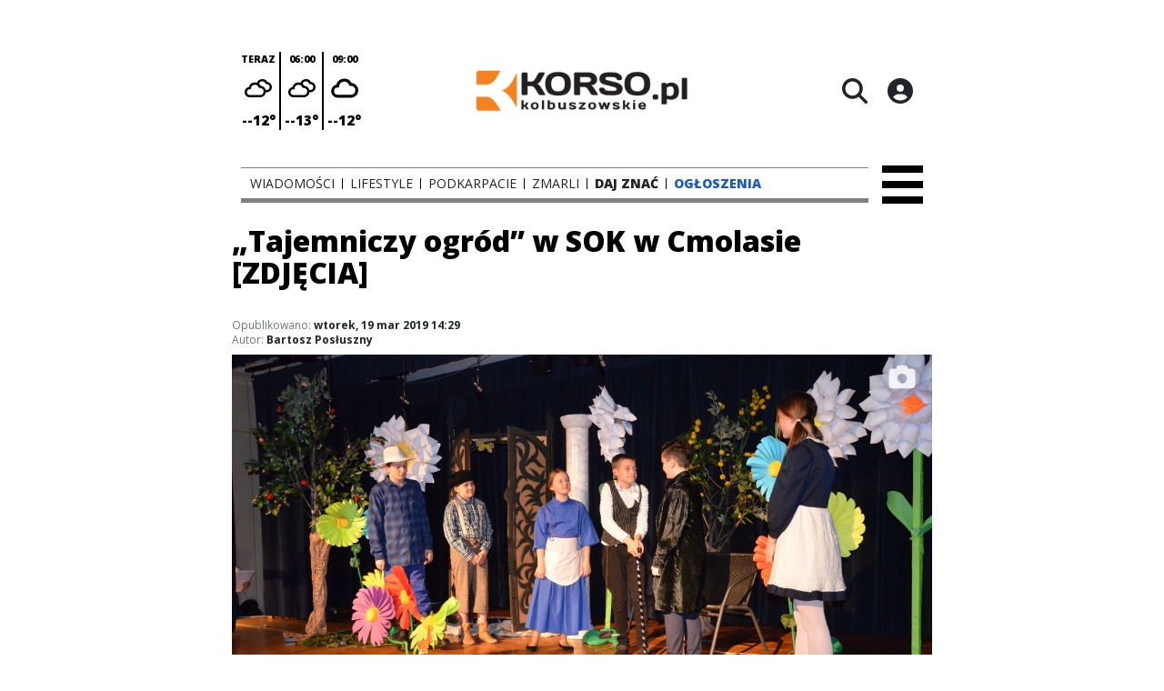

--- FILE ---
content_type: text/html;charset=utf-8
request_url: https://korsokolbuszowskie.pl/wiadomosci/tajemniczy-ogrod-w-sok-w-cmolasie-zdjecia/fhS2E4a6ZCEHjQ3zVF08
body_size: 82150
content:
<!DOCTYPE html><html  lang="pl" data-capo=""><head><meta charset="utf-8">
<meta name="viewport" content="width=device-width, initial-scale=1">
<title>„Tajemniczy ogród” w  SOK w Cmolasie [ZDJĘCIA] - korsokolbuszowskie.pl</title>
<link rel="stylesheet" href="/fonts/OpenSans.css?v3">
<style>:root{--vc-clr-primary:#000;--vc-clr-secondary:#090f207f;--vc-clr-white:#fff;--vc-icn-width:1.2em;--vc-nav-width:30px;--vc-nav-height:30px;--vc-nav-border-radius:0;--vc-nav-color:var(--vc-clr-primary);--vc-nav-color-hover:var(--vc-clr-secondary);--vc-nav-background:transparent;--vc-pgn-width:12px;--vc-pgn-height:4px;--vc-pgn-margin:4px;--vc-pgn-border-radius:0;--vc-pgn-background-color:var(--vc-clr-secondary);--vc-pgn-active-color:var(--vc-clr-primary)}.carousel{overscroll-behavior:none;position:relative;text-align:center;touch-action:pan-y}.carousel,.carousel *{box-sizing:border-box}.carousel__track{display:flex;padding:0!important;position:relative}.carousel__viewport{overflow:hidden}.carousel__sr-only{height:1px;margin:-1px;overflow:hidden;padding:0;position:absolute;width:1px;clip:rect(0,0,0,0);border:0}.carousel__icon{height:var(--vc-icn-width);width:var(--vc-icn-width);fill:currentColor}.carousel__next,.carousel__prev{align-items:center;background:var(--vc-nav-background);border:0;border-radius:var(--vc-nav-border-radius);box-sizing:content-box;color:var(--vc-nav-color);cursor:pointer;display:flex;font-size:var(--vc-nav-height);height:var(--vc-nav-height);justify-content:center;margin:0 10px;padding:0;position:absolute;text-align:center;top:50%;transform:translateY(-50%);width:var(--vc-nav-width)}.carousel__next--disabled,.carousel__prev--disabled{cursor:not-allowed;opacity:.5}.carousel__prev{left:0}.carousel__next{right:0}.carousel--rtl .carousel__prev{left:auto;right:0}.carousel--rtl .carousel__next{left:0;right:auto}@media (hover:hover){.carousel__next:hover,.carousel__prev:hover{color:var(--vc-nav-color-hover)}}.carousel__pagination{display:flex;justify-content:center;line-height:0;list-style:none;margin:10px 0 0;padding:0}.carousel__pagination-button{background:transparent;border:0;cursor:pointer;display:block;margin:0;padding:var(--vc-pgn-margin)}.carousel__pagination-button:after{background-color:var(--vc-pgn-background-color);border-radius:var(--vc-pgn-border-radius);content:"";display:block;height:var(--vc-pgn-height);width:var(--vc-pgn-width)}.carousel__pagination-button--active:after{background-color:var(--vc-pgn-active-color)}@media (hover:hover){.carousel__pagination-button:hover:after{background-color:var(--vc-pgn-active-color)}}.carousel__slide{align-items:center;display:flex;flex-shrink:0;justify-content:center;margin:0;position:relative;scroll-snap-stop:auto;transform:translateZ(0)}</style>
<style>@charset "UTF-8";/*!
* Bootstrap  v5.3.3 (https://getbootstrap.com/)
* Copyright 2011-2024 The Bootstrap Authors
* Licensed under MIT (https://github.com/twbs/bootstrap/blob/main/LICENSE)
*/:root{--bs-blue:#0d6efd;--bs-indigo:#6610f2;--bs-purple:#6f42c1;--bs-pink:#d63384;--bs-red:#dc3545;--bs-orange:#fd7e14;--bs-yellow:#ffc107;--bs-green:#198754;--bs-teal:#20c997;--bs-cyan:#0dcaf0;--bs-black:#000;--bs-white:#fff;--bs-gray:#6c757d;--bs-gray-dark:#343a40;--bs-gray-100:#f8f9fa;--bs-gray-200:#e9ecef;--bs-gray-300:#dee2e6;--bs-gray-400:#ced4da;--bs-gray-500:#adb5bd;--bs-gray-600:#6c757d;--bs-gray-700:#495057;--bs-gray-800:#343a40;--bs-gray-900:#212529;--bs-primary:#0d6efd;--bs-secondary:#6c757d;--bs-success:#198754;--bs-info:#0dcaf0;--bs-warning:#ffc107;--bs-danger:#dc3545;--bs-light:#f8f9fa;--bs-dark:#212529;--bs-primary-rgb:13,110,253;--bs-secondary-rgb:108,117,125;--bs-success-rgb:25,135,84;--bs-info-rgb:13,202,240;--bs-warning-rgb:255,193,7;--bs-danger-rgb:220,53,69;--bs-light-rgb:248,249,250;--bs-dark-rgb:33,37,41;--bs-primary-text-emphasis:#052c65;--bs-secondary-text-emphasis:#2b2f32;--bs-success-text-emphasis:#0a3622;--bs-info-text-emphasis:#055160;--bs-warning-text-emphasis:#664d03;--bs-danger-text-emphasis:#58151c;--bs-light-text-emphasis:#495057;--bs-dark-text-emphasis:#495057;--bs-primary-bg-subtle:#cfe2ff;--bs-secondary-bg-subtle:#e2e3e5;--bs-success-bg-subtle:#d1e7dd;--bs-info-bg-subtle:#cff4fc;--bs-warning-bg-subtle:#fff3cd;--bs-danger-bg-subtle:#f8d7da;--bs-light-bg-subtle:#fcfcfd;--bs-dark-bg-subtle:#ced4da;--bs-primary-border-subtle:#9ec5fe;--bs-secondary-border-subtle:#c4c8cb;--bs-success-border-subtle:#a3cfbb;--bs-info-border-subtle:#9eeaf9;--bs-warning-border-subtle:#ffe69c;--bs-danger-border-subtle:#f1aeb5;--bs-light-border-subtle:#e9ecef;--bs-dark-border-subtle:#adb5bd;--bs-white-rgb:255,255,255;--bs-black-rgb:0,0,0;--bs-font-sans-serif:system-ui,-apple-system,"Segoe UI",Roboto,"Helvetica Neue","Noto Sans","Liberation Sans",Arial,sans-serif,"Apple Color Emoji","Segoe UI Emoji","Segoe UI Symbol","Noto Color Emoji";--bs-font-monospace:SFMono-Regular,Menlo,Monaco,Consolas,"Liberation Mono","Courier New",monospace;--bs-gradient:linear-gradient(180deg,hsla(0,0%,100%,.15),hsla(0,0%,100%,0));--bs-body-font-family:var(--bs-font-sans-serif);--bs-body-font-size:1rem;--bs-body-font-weight:400;--bs-body-line-height:1.5;--bs-body-color:#212529;--bs-body-color-rgb:33,37,41;--bs-body-bg:#fff;--bs-body-bg-rgb:255,255,255;--bs-emphasis-color:#000;--bs-emphasis-color-rgb:0,0,0;--bs-secondary-color:rgba(33,37,41,.75);--bs-secondary-color-rgb:33,37,41;--bs-secondary-bg:#e9ecef;--bs-secondary-bg-rgb:233,236,239;--bs-tertiary-color:rgba(33,37,41,.5);--bs-tertiary-color-rgb:33,37,41;--bs-tertiary-bg:#f8f9fa;--bs-tertiary-bg-rgb:248,249,250;--bs-heading-color:inherit;--bs-link-color:#0d6efd;--bs-link-color-rgb:13,110,253;--bs-link-decoration:underline;--bs-link-hover-color:#0a58ca;--bs-link-hover-color-rgb:10,88,202;--bs-code-color:#d63384;--bs-highlight-color:#212529;--bs-highlight-bg:#fff3cd;--bs-border-width:1px;--bs-border-style:solid;--bs-border-color:#dee2e6;--bs-border-color-translucent:rgba(0,0,0,.175);--bs-border-radius:.375rem;--bs-border-radius-sm:.25rem;--bs-border-radius-lg:.5rem;--bs-border-radius-xl:1rem;--bs-border-radius-xxl:2rem;--bs-border-radius-2xl:var(--bs-border-radius-xxl);--bs-border-radius-pill:50rem;--bs-box-shadow:0 .5rem 1rem rgba(0,0,0,.15);--bs-box-shadow-sm:0 .125rem .25rem rgba(0,0,0,.075);--bs-box-shadow-lg:0 1rem 3rem rgba(0,0,0,.175);--bs-box-shadow-inset:inset 0 1px 2px rgba(0,0,0,.075);--bs-focus-ring-width:.25rem;--bs-focus-ring-opacity:.25;--bs-focus-ring-color:rgba(13,110,253,.25);--bs-form-valid-color:#198754;--bs-form-valid-border-color:#198754;--bs-form-invalid-color:#dc3545;--bs-form-invalid-border-color:#dc3545}*,:after,:before{box-sizing:border-box}@media (prefers-reduced-motion:no-preference){:root{scroll-behavior:smooth}}body{background-color:var(--bs-body-bg);color:var(--bs-body-color);font-family:var(--bs-body-font-family);font-size:var(--bs-body-font-size);font-weight:var(--bs-body-font-weight);line-height:var(--bs-body-line-height);margin:0;text-align:var(--bs-body-text-align);-webkit-text-size-adjust:100%;-webkit-tap-highlight-color:transparent}hr{border:0;border-top:var(--bs-border-width) solid;color:inherit;margin:1rem 0;opacity:.25}.h1,.h2,.h3,.h4,.h5,.h6,h1,h2,h3,h4,h5,h6{color:var(--bs-heading-color);font-weight:500;line-height:1.2;margin-bottom:.5rem;margin-top:0}.h1,h1{font-size:calc(1.375rem + 1.5vw)}@media (min-width:1200px){.h1,h1{font-size:2.5rem}}.h2,h2{font-size:calc(1.325rem + .9vw)}@media (min-width:1200px){.h2,h2{font-size:2rem}}.h3,h3{font-size:calc(1.3rem + .6vw)}@media (min-width:1200px){.h3,h3{font-size:1.75rem}}.h4,h4{font-size:calc(1.275rem + .3vw)}@media (min-width:1200px){.h4,h4{font-size:1.5rem}}.h5,h5{font-size:1.25rem}.h6,h6{font-size:1rem}p{margin-top:0}address,p{margin-bottom:1rem}address{font-style:normal;line-height:inherit}ul{padding-left:2rem}dl,ul{margin-bottom:1rem;margin-top:0}ul ul{margin-bottom:0}dd{margin-bottom:.5rem;margin-left:0}blockquote{margin:0 0 1rem}b,strong{font-weight:bolder}.small,small{font-size:.875em}a{color:rgba(var(--bs-link-color-rgb),var(--bs-link-opacity,1));text-decoration:underline}a:hover{--bs-link-color-rgb:var(--bs-link-hover-color-rgb)}a:not([href]):not([class]),a:not([href]):not([class]):hover{color:inherit;text-decoration:none}code{color:var(--bs-code-color);font-family:var(--bs-font-monospace);font-size:1em;font-size:.875em;word-wrap:break-word}a>code{color:inherit}img,svg{vertical-align:middle}table{border-collapse:collapse;caption-side:bottom}label{display:inline-block}button{border-radius:0}button:focus:not(:focus-visible){outline:0}button,input,select,textarea{font-family:inherit;font-size:inherit;line-height:inherit;margin:0}button,select{text-transform:none}[role=button]{cursor:pointer}select{word-wrap:normal}select:disabled{opacity:1}[list]:not([type=date]):not([type=datetime-local]):not([type=month]):not([type=week]):not([type=time])::-webkit-calendar-picker-indicator{display:none!important}[type=button],[type=reset],[type=submit],button{-webkit-appearance:button}[type=button]:not(:disabled),[type=reset]:not(:disabled),[type=submit]:not(:disabled),button:not(:disabled){cursor:pointer}::-moz-focus-inner{border-style:none;padding:0}textarea{resize:vertical}::-webkit-datetime-edit-day-field,::-webkit-datetime-edit-fields-wrapper,::-webkit-datetime-edit-hour-field,::-webkit-datetime-edit-minute,::-webkit-datetime-edit-month-field,::-webkit-datetime-edit-text,::-webkit-datetime-edit-year-field{padding:0}::-webkit-inner-spin-button{height:auto}[type=search]{-webkit-appearance:textfield;outline-offset:-2px}::-webkit-search-decoration{-webkit-appearance:none}::-webkit-color-swatch-wrapper{padding:0}::file-selector-button{-webkit-appearance:button;font:inherit}output{display:inline-block}iframe{border:0}summary{cursor:pointer;display:list-item}progress{vertical-align:baseline}[hidden]{display:none!important}.list-unstyled{list-style:none;padding-left:0}.blockquote{font-size:1.25rem;margin-bottom:1rem}.blockquote>:last-child{margin-bottom:0}.blockquote-footer{color:#6c757d;font-size:.875em;margin-bottom:1rem;margin-top:-1rem}.blockquote-footer:before{content:"— "}.container{--bs-gutter-x:1.5rem;--bs-gutter-y:0;margin-left:auto;margin-right:auto;padding-left:calc(var(--bs-gutter-x)*.5);padding-right:calc(var(--bs-gutter-x)*.5);width:100%}@media (min-width:576px){.container{max-width:540px}}@media (min-width:768px){.container{max-width:720px}}@media (min-width:992px){.container{max-width:960px}}@media (min-width:1200px){.container{max-width:1140px}}@media (min-width:1400px){.container{max-width:1320px}}:root{--bs-breakpoint-xs:0;--bs-breakpoint-sm:576px;--bs-breakpoint-md:768px;--bs-breakpoint-lg:992px;--bs-breakpoint-xl:1200px;--bs-breakpoint-xxl:1400px}.row{--bs-gutter-x:1.5rem;--bs-gutter-y:0;display:flex;flex-wrap:wrap;margin-left:calc(var(--bs-gutter-x)*-.5);margin-right:calc(var(--bs-gutter-x)*-.5);margin-top:calc(var(--bs-gutter-y)*-1)}.row>*{flex-shrink:0;margin-top:var(--bs-gutter-y);max-width:100%;padding-left:calc(var(--bs-gutter-x)*.5);padding-right:calc(var(--bs-gutter-x)*.5);width:100%}.col{flex:1 0 0%}.col-4{flex:0 0 auto;width:33.33333333%}.col-12{flex:0 0 auto;width:100%}@media (min-width:576px){.col-sm-2{flex:0 0 auto;width:16.66666667%}}.table{--bs-table-color-type:initial;--bs-table-bg-type:initial;--bs-table-color-state:initial;--bs-table-bg-state:initial;--bs-table-color:var(--bs-emphasis-color);--bs-table-bg:var(--bs-body-bg);--bs-table-border-color:var(--bs-border-color);--bs-table-accent-bg:transparent;--bs-table-striped-color:var(--bs-emphasis-color);--bs-table-striped-bg:rgba(var(--bs-emphasis-color-rgb),.05);--bs-table-active-color:var(--bs-emphasis-color);--bs-table-active-bg:rgba(var(--bs-emphasis-color-rgb),.1);--bs-table-hover-color:var(--bs-emphasis-color);--bs-table-hover-bg:rgba(var(--bs-emphasis-color-rgb),.075);border-color:var(--bs-table-border-color);margin-bottom:1rem;vertical-align:top;width:100%}.table>:not(caption)>*>*{background-color:var(--bs-table-bg);border-bottom-width:var(--bs-border-width);box-shadow:inset 0 0 0 9999px var(--bs-table-bg-state,var(--bs-table-bg-type,var(--bs-table-accent-bg)));color:var(--bs-table-color-state,var(--bs-table-color-type,var(--bs-table-color)));padding:.5rem}.form-control{-webkit-appearance:none;-moz-appearance:none;appearance:none;background-clip:padding-box;background-color:var(--bs-body-bg);border:var(--bs-border-width) solid var(--bs-border-color);border-radius:var(--bs-border-radius);color:var(--bs-body-color);display:block;font-size:1rem;font-weight:400;line-height:1.5;padding:.375rem .75rem;transition:border-color .15s ease-in-out,box-shadow .15s ease-in-out;width:100%}@media (prefers-reduced-motion:reduce){.form-control{transition:none}}.form-control[type=file]{overflow:hidden}.form-control[type=file]:not(:disabled):not([readonly]){cursor:pointer}.form-control:focus{background-color:var(--bs-body-bg);border-color:#86b7fe;box-shadow:0 0 0 .25rem #0d6efd40;color:var(--bs-body-color);outline:0}.form-control::-webkit-date-and-time-value{height:1.5em;margin:0;min-width:85px}.form-control::-webkit-datetime-edit{display:block;padding:0}.form-control::-moz-placeholder{color:var(--bs-secondary-color);opacity:1}.form-control::placeholder{color:var(--bs-secondary-color);opacity:1}.form-control:disabled{background-color:var(--bs-secondary-bg);opacity:1}.form-control::file-selector-button{background-color:var(--bs-tertiary-bg);border:0 solid;border-color:inherit;border-inline-end-width:var(--bs-border-width);border-radius:0;color:var(--bs-body-color);margin:-.375rem -.75rem;margin-inline-end:.75rem;padding:.375rem .75rem;pointer-events:none;transition:color .15s ease-in-out,background-color .15s ease-in-out,border-color .15s ease-in-out,box-shadow .15s ease-in-out}@media (prefers-reduced-motion:reduce){.form-control::file-selector-button{transition:none}}.form-control:hover:not(:disabled):not([readonly])::file-selector-button{background-color:var(--bs-secondary-bg)}textarea.form-control{min-height:calc(1.5em + .75rem + var(--bs-border-width)*2)}.form-check{display:block;margin-bottom:.125rem;min-height:1.5rem;padding-left:1.5em}.form-check .form-check-input{float:left;margin-left:-1.5em}.form-check-input{--bs-form-check-bg:var(--bs-body-bg);-webkit-appearance:none;-moz-appearance:none;appearance:none;background-color:var(--bs-form-check-bg);background-image:var(--bs-form-check-bg-image);background-position:50%;background-repeat:no-repeat;background-size:contain;border:var(--bs-border-width) solid var(--bs-border-color);flex-shrink:0;height:1em;margin-top:.25em;-webkit-print-color-adjust:exact;print-color-adjust:exact;vertical-align:top;width:1em}.form-check-input[type=checkbox]{border-radius:.25em}.form-check-input[type=radio]{border-radius:50%}.form-check-input:active{filter:brightness(90%)}.form-check-input:focus{border-color:#86b7fe;box-shadow:0 0 0 .25rem #0d6efd40;outline:0}.form-check-input:checked{background-color:#0d6efd;border-color:#0d6efd}.form-check-input:checked[type=checkbox]{--bs-form-check-bg-image:url("data:image/svg+xml;charset=utf-8,%3Csvg xmlns='http://www.w3.org/2000/svg' viewBox='0 0 20 20'%3E%3Cpath fill='none' stroke='%23fff' stroke-linecap='round' stroke-linejoin='round' stroke-width='3' d='m6 10 3 3 6-6'/%3E%3C/svg%3E")}.form-check-input:checked[type=radio]{--bs-form-check-bg-image:url("data:image/svg+xml;charset=utf-8,%3Csvg xmlns='http://www.w3.org/2000/svg' viewBox='-4 -4 8 8'%3E%3Ccircle r='2' fill='%23fff'/%3E%3C/svg%3E")}.form-check-input[type=checkbox]:indeterminate{background-color:#0d6efd;border-color:#0d6efd;--bs-form-check-bg-image:url("data:image/svg+xml;charset=utf-8,%3Csvg xmlns='http://www.w3.org/2000/svg' viewBox='0 0 20 20'%3E%3Cpath fill='none' stroke='%23fff' stroke-linecap='round' stroke-linejoin='round' stroke-width='3' d='M6 10h8'/%3E%3C/svg%3E")}.form-check-input:disabled{filter:none;opacity:.5;pointer-events:none}.form-check-input:disabled~.form-check-label,.form-check-input[disabled]~.form-check-label{cursor:default;opacity:.5}.btn-check{position:absolute;clip:rect(0,0,0,0);pointer-events:none}.btn-check:disabled+.btn,.btn-check[disabled]+.btn{filter:none;opacity:.65;pointer-events:none}.input-group{align-items:stretch;display:flex;flex-wrap:wrap;position:relative;width:100%}.input-group>.form-control{flex:1 1 auto;min-width:0;position:relative;width:1%}.input-group>.form-control:focus{z-index:5}.input-group .btn{position:relative;z-index:2}.input-group .btn:focus{z-index:5}.input-group:not(.has-validation)>:not(:last-child):not(.dropdown-toggle):not(.dropdown-menu):not(.form-floating){border-bottom-right-radius:0;border-top-right-radius:0}.input-group>:not(:first-child):not(.dropdown-menu):not(.valid-tooltip):not(.valid-feedback):not(.invalid-tooltip):not(.invalid-feedback){border-bottom-left-radius:0;border-top-left-radius:0;margin-left:calc(var(--bs-border-width)*-1)}.invalid-feedback{color:var(--bs-form-invalid-color);display:none;font-size:.875em;margin-top:.25rem;width:100%}.btn{--bs-btn-padding-x:.75rem;--bs-btn-padding-y:.375rem;--bs-btn-font-family: ;--bs-btn-font-size:1rem;--bs-btn-font-weight:400;--bs-btn-line-height:1.5;--bs-btn-color:var(--bs-body-color);--bs-btn-bg:transparent;--bs-btn-border-width:var(--bs-border-width);--bs-btn-border-color:transparent;--bs-btn-border-radius:var(--bs-border-radius);--bs-btn-hover-border-color:transparent;--bs-btn-box-shadow:inset 0 1px 0 hsla(0,0%,100%,.15),0 1px 1px rgba(0,0,0,.075);--bs-btn-disabled-opacity:.65;--bs-btn-focus-box-shadow:0 0 0 .25rem rgba(var(--bs-btn-focus-shadow-rgb),.5);background-color:var(--bs-btn-bg);border:var(--bs-btn-border-width) solid var(--bs-btn-border-color);border-radius:var(--bs-btn-border-radius);color:var(--bs-btn-color);cursor:pointer;display:inline-block;font-family:var(--bs-btn-font-family);font-size:var(--bs-btn-font-size);font-weight:var(--bs-btn-font-weight);line-height:var(--bs-btn-line-height);padding:var(--bs-btn-padding-y) var(--bs-btn-padding-x);text-align:center;text-decoration:none;transition:color .15s ease-in-out,background-color .15s ease-in-out,border-color .15s ease-in-out,box-shadow .15s ease-in-out;-webkit-user-select:none;-moz-user-select:none;user-select:none;vertical-align:middle}@media (prefers-reduced-motion:reduce){.btn{transition:none}}.btn:hover{background-color:var(--bs-btn-hover-bg);border-color:var(--bs-btn-hover-border-color);color:var(--bs-btn-hover-color)}.btn-check+.btn:hover{background-color:var(--bs-btn-bg);border-color:var(--bs-btn-border-color);color:var(--bs-btn-color)}.btn:focus-visible{background-color:var(--bs-btn-hover-bg);border-color:var(--bs-btn-hover-border-color);box-shadow:var(--bs-btn-focus-box-shadow);color:var(--bs-btn-hover-color);outline:0}.btn-check:focus-visible+.btn{border-color:var(--bs-btn-hover-border-color);box-shadow:var(--bs-btn-focus-box-shadow);outline:0}.btn-check:checked+.btn,.btn.active,.btn:first-child:active,:not(.btn-check)+.btn:active{background-color:var(--bs-btn-active-bg);border-color:var(--bs-btn-active-border-color);color:var(--bs-btn-active-color)}.btn-check:checked+.btn:focus-visible,.btn.active:focus-visible,.btn:first-child:active:focus-visible,:not(.btn-check)+.btn:active:focus-visible{box-shadow:var(--bs-btn-focus-box-shadow)}.btn-check:checked:focus-visible+.btn{box-shadow:var(--bs-btn-focus-box-shadow)}.btn.disabled,.btn:disabled{background-color:var(--bs-btn-disabled-bg);border-color:var(--bs-btn-disabled-border-color);color:var(--bs-btn-disabled-color);opacity:var(--bs-btn-disabled-opacity);pointer-events:none}.btn-primary{--bs-btn-color:#fff;--bs-btn-bg:#0d6efd;--bs-btn-border-color:#0d6efd;--bs-btn-hover-color:#fff;--bs-btn-hover-bg:#0b5ed7;--bs-btn-hover-border-color:#0a58ca;--bs-btn-focus-shadow-rgb:49,132,253;--bs-btn-active-color:#fff;--bs-btn-active-bg:#0a58ca;--bs-btn-active-border-color:#0a53be;--bs-btn-active-shadow:inset 0 3px 5px rgba(0,0,0,.125);--bs-btn-disabled-color:#fff;--bs-btn-disabled-bg:#0d6efd;--bs-btn-disabled-border-color:#0d6efd}.btn-secondary{--bs-btn-color:#fff;--bs-btn-bg:#6c757d;--bs-btn-border-color:#6c757d;--bs-btn-hover-color:#fff;--bs-btn-hover-bg:#5c636a;--bs-btn-hover-border-color:#565e64;--bs-btn-focus-shadow-rgb:130,138,145;--bs-btn-active-color:#fff;--bs-btn-active-bg:#565e64;--bs-btn-active-border-color:#51585e;--bs-btn-active-shadow:inset 0 3px 5px rgba(0,0,0,.125);--bs-btn-disabled-color:#fff;--bs-btn-disabled-bg:#6c757d;--bs-btn-disabled-border-color:#6c757d}.btn-success{--bs-btn-color:#fff;--bs-btn-bg:#198754;--bs-btn-border-color:#198754;--bs-btn-hover-color:#fff;--bs-btn-hover-bg:#157347;--bs-btn-hover-border-color:#146c43;--bs-btn-focus-shadow-rgb:60,153,110;--bs-btn-active-color:#fff;--bs-btn-active-bg:#146c43;--bs-btn-active-border-color:#13653f;--bs-btn-active-shadow:inset 0 3px 5px rgba(0,0,0,.125);--bs-btn-disabled-color:#fff;--bs-btn-disabled-bg:#198754;--bs-btn-disabled-border-color:#198754}.btn-info{--bs-btn-color:#000;--bs-btn-bg:#0dcaf0;--bs-btn-border-color:#0dcaf0;--bs-btn-hover-color:#000;--bs-btn-hover-bg:#31d2f2;--bs-btn-hover-border-color:#25cff2;--bs-btn-focus-shadow-rgb:11,172,204;--bs-btn-active-color:#000;--bs-btn-active-bg:#3dd5f3;--bs-btn-active-border-color:#25cff2;--bs-btn-active-shadow:inset 0 3px 5px rgba(0,0,0,.125);--bs-btn-disabled-color:#000;--bs-btn-disabled-bg:#0dcaf0;--bs-btn-disabled-border-color:#0dcaf0}.btn-warning{--bs-btn-color:#000;--bs-btn-bg:#ffc107;--bs-btn-border-color:#ffc107;--bs-btn-hover-color:#000;--bs-btn-hover-bg:#ffca2c;--bs-btn-hover-border-color:#ffc720;--bs-btn-focus-shadow-rgb:217,164,6;--bs-btn-active-color:#000;--bs-btn-active-bg:#ffcd39;--bs-btn-active-border-color:#ffc720;--bs-btn-active-shadow:inset 0 3px 5px rgba(0,0,0,.125);--bs-btn-disabled-color:#000;--bs-btn-disabled-bg:#ffc107;--bs-btn-disabled-border-color:#ffc107}.btn-danger{--bs-btn-color:#fff;--bs-btn-bg:#dc3545;--bs-btn-border-color:#dc3545;--bs-btn-hover-color:#fff;--bs-btn-hover-bg:#bb2d3b;--bs-btn-hover-border-color:#b02a37;--bs-btn-focus-shadow-rgb:225,83,97;--bs-btn-active-color:#fff;--bs-btn-active-bg:#b02a37;--bs-btn-active-border-color:#a52834;--bs-btn-active-shadow:inset 0 3px 5px rgba(0,0,0,.125);--bs-btn-disabled-color:#fff;--bs-btn-disabled-bg:#dc3545;--bs-btn-disabled-border-color:#dc3545}.btn-light{--bs-btn-color:#000;--bs-btn-bg:#f8f9fa;--bs-btn-border-color:#f8f9fa;--bs-btn-hover-color:#000;--bs-btn-hover-bg:#d3d4d5;--bs-btn-hover-border-color:#c6c7c8;--bs-btn-focus-shadow-rgb:211,212,213;--bs-btn-active-color:#000;--bs-btn-active-bg:#c6c7c8;--bs-btn-active-border-color:#babbbc;--bs-btn-active-shadow:inset 0 3px 5px rgba(0,0,0,.125);--bs-btn-disabled-color:#000;--bs-btn-disabled-bg:#f8f9fa;--bs-btn-disabled-border-color:#f8f9fa}.btn-dark{--bs-btn-color:#fff;--bs-btn-bg:#212529;--bs-btn-border-color:#212529;--bs-btn-hover-color:#fff;--bs-btn-hover-bg:#424649;--bs-btn-hover-border-color:#373b3e;--bs-btn-focus-shadow-rgb:66,70,73;--bs-btn-active-color:#fff;--bs-btn-active-bg:#4d5154;--bs-btn-active-border-color:#373b3e;--bs-btn-active-shadow:inset 0 3px 5px rgba(0,0,0,.125);--bs-btn-disabled-color:#fff;--bs-btn-disabled-bg:#212529;--bs-btn-disabled-border-color:#212529}.btn-outline-primary{--bs-btn-color:#0d6efd;--bs-btn-border-color:#0d6efd;--bs-btn-hover-color:#fff;--bs-btn-hover-bg:#0d6efd;--bs-btn-hover-border-color:#0d6efd;--bs-btn-focus-shadow-rgb:13,110,253;--bs-btn-active-color:#fff;--bs-btn-active-bg:#0d6efd;--bs-btn-active-border-color:#0d6efd;--bs-btn-active-shadow:inset 0 3px 5px rgba(0,0,0,.125);--bs-btn-disabled-color:#0d6efd;--bs-btn-disabled-bg:transparent;--bs-btn-disabled-border-color:#0d6efd;--bs-gradient:none}.btn-outline-secondary{--bs-btn-color:#6c757d;--bs-btn-border-color:#6c757d;--bs-btn-hover-color:#fff;--bs-btn-hover-bg:#6c757d;--bs-btn-hover-border-color:#6c757d;--bs-btn-focus-shadow-rgb:108,117,125;--bs-btn-active-color:#fff;--bs-btn-active-bg:#6c757d;--bs-btn-active-border-color:#6c757d;--bs-btn-active-shadow:inset 0 3px 5px rgba(0,0,0,.125);--bs-btn-disabled-color:#6c757d;--bs-btn-disabled-bg:transparent;--bs-btn-disabled-border-color:#6c757d;--bs-gradient:none}.btn-outline-success{--bs-btn-color:#198754;--bs-btn-border-color:#198754;--bs-btn-hover-color:#fff;--bs-btn-hover-bg:#198754;--bs-btn-hover-border-color:#198754;--bs-btn-focus-shadow-rgb:25,135,84;--bs-btn-active-color:#fff;--bs-btn-active-bg:#198754;--bs-btn-active-border-color:#198754;--bs-btn-active-shadow:inset 0 3px 5px rgba(0,0,0,.125);--bs-btn-disabled-color:#198754;--bs-btn-disabled-bg:transparent;--bs-btn-disabled-border-color:#198754;--bs-gradient:none}.btn-outline-info{--bs-btn-color:#0dcaf0;--bs-btn-border-color:#0dcaf0;--bs-btn-hover-color:#000;--bs-btn-hover-bg:#0dcaf0;--bs-btn-hover-border-color:#0dcaf0;--bs-btn-focus-shadow-rgb:13,202,240;--bs-btn-active-color:#000;--bs-btn-active-bg:#0dcaf0;--bs-btn-active-border-color:#0dcaf0;--bs-btn-active-shadow:inset 0 3px 5px rgba(0,0,0,.125);--bs-btn-disabled-color:#0dcaf0;--bs-btn-disabled-bg:transparent;--bs-btn-disabled-border-color:#0dcaf0;--bs-gradient:none}.btn-outline-warning{--bs-btn-color:#ffc107;--bs-btn-border-color:#ffc107;--bs-btn-hover-color:#000;--bs-btn-hover-bg:#ffc107;--bs-btn-hover-border-color:#ffc107;--bs-btn-focus-shadow-rgb:255,193,7;--bs-btn-active-color:#000;--bs-btn-active-bg:#ffc107;--bs-btn-active-border-color:#ffc107;--bs-btn-active-shadow:inset 0 3px 5px rgba(0,0,0,.125);--bs-btn-disabled-color:#ffc107;--bs-btn-disabled-bg:transparent;--bs-btn-disabled-border-color:#ffc107;--bs-gradient:none}.btn-outline-danger{--bs-btn-color:#dc3545;--bs-btn-border-color:#dc3545;--bs-btn-hover-color:#fff;--bs-btn-hover-bg:#dc3545;--bs-btn-hover-border-color:#dc3545;--bs-btn-focus-shadow-rgb:220,53,69;--bs-btn-active-color:#fff;--bs-btn-active-bg:#dc3545;--bs-btn-active-border-color:#dc3545;--bs-btn-active-shadow:inset 0 3px 5px rgba(0,0,0,.125);--bs-btn-disabled-color:#dc3545;--bs-btn-disabled-bg:transparent;--bs-btn-disabled-border-color:#dc3545;--bs-gradient:none}.btn-outline-light{--bs-btn-color:#f8f9fa;--bs-btn-border-color:#f8f9fa;--bs-btn-hover-color:#000;--bs-btn-hover-bg:#f8f9fa;--bs-btn-hover-border-color:#f8f9fa;--bs-btn-focus-shadow-rgb:248,249,250;--bs-btn-active-color:#000;--bs-btn-active-bg:#f8f9fa;--bs-btn-active-border-color:#f8f9fa;--bs-btn-active-shadow:inset 0 3px 5px rgba(0,0,0,.125);--bs-btn-disabled-color:#f8f9fa;--bs-btn-disabled-bg:transparent;--bs-btn-disabled-border-color:#f8f9fa;--bs-gradient:none}.btn-outline-dark{--bs-btn-color:#212529;--bs-btn-border-color:#212529;--bs-btn-hover-color:#fff;--bs-btn-hover-bg:#212529;--bs-btn-hover-border-color:#212529;--bs-btn-focus-shadow-rgb:33,37,41;--bs-btn-active-color:#fff;--bs-btn-active-bg:#212529;--bs-btn-active-border-color:#212529;--bs-btn-active-shadow:inset 0 3px 5px rgba(0,0,0,.125);--bs-btn-disabled-color:#212529;--bs-btn-disabled-bg:transparent;--bs-btn-disabled-border-color:#212529;--bs-gradient:none}.btn-link{--bs-btn-font-weight:400;--bs-btn-color:var(--bs-link-color);--bs-btn-bg:transparent;--bs-btn-border-color:transparent;--bs-btn-hover-color:var(--bs-link-hover-color);--bs-btn-hover-border-color:transparent;--bs-btn-active-color:var(--bs-link-hover-color);--bs-btn-active-border-color:transparent;--bs-btn-disabled-color:#6c757d;--bs-btn-disabled-border-color:transparent;--bs-btn-box-shadow:0 0 0 #000;--bs-btn-focus-shadow-rgb:49,132,253;text-decoration:underline}.btn-link:focus-visible{color:var(--bs-btn-color)}.btn-link:hover{color:var(--bs-btn-hover-color)}.btn-group-lg>.btn,.btn-lg{--bs-btn-padding-y:.5rem;--bs-btn-padding-x:1rem;--bs-btn-font-size:1.25rem;--bs-btn-border-radius:var(--bs-border-radius-lg)}.btn-group-sm>.btn,.btn-sm{--bs-btn-padding-y:.25rem;--bs-btn-padding-x:.5rem;--bs-btn-font-size:.875rem;--bs-btn-border-radius:var(--bs-border-radius-sm)}.btn-group,.btn-group-vertical{display:inline-flex;position:relative;vertical-align:middle}.btn-group-vertical>.btn,.btn-group>.btn{flex:1 1 auto;position:relative}.btn-group-vertical>.btn-check:checked+.btn,.btn-group-vertical>.btn-check:focus+.btn,.btn-group-vertical>.btn.active,.btn-group-vertical>.btn:active,.btn-group-vertical>.btn:focus,.btn-group-vertical>.btn:hover,.btn-group>.btn-check:checked+.btn,.btn-group>.btn-check:focus+.btn,.btn-group>.btn.active,.btn-group>.btn:active,.btn-group>.btn:focus,.btn-group>.btn:hover{z-index:1}.btn-toolbar{display:flex;flex-wrap:wrap;justify-content:flex-start}.btn-toolbar .input-group{width:auto}.btn-group{border-radius:var(--bs-border-radius)}.btn-group>.btn-group:not(:first-child),.btn-group>:not(.btn-check:first-child)+.btn{margin-left:calc(var(--bs-border-width)*-1)}.btn-group>.btn-group:not(:last-child)>.btn,.btn-group>.btn:not(:last-child):not(.dropdown-toggle){border-bottom-right-radius:0;border-top-right-radius:0}.btn-group>.btn-group:not(:first-child)>.btn,.btn-group>.btn:nth-child(n+3),.btn-group>:not(.btn-check)+.btn{border-bottom-left-radius:0;border-top-left-radius:0}.btn-group-vertical{align-items:flex-start;flex-direction:column;justify-content:center}.btn-group-vertical>.btn,.btn-group-vertical>.btn-group{width:100%}.btn-group-vertical>.btn-group:not(:first-child),.btn-group-vertical>.btn:not(:first-child){margin-top:calc(var(--bs-border-width)*-1)}.btn-group-vertical>.btn-group:not(:last-child)>.btn,.btn-group-vertical>.btn:not(:last-child):not(.dropdown-toggle){border-bottom-left-radius:0;border-bottom-right-radius:0}.btn-group-vertical>.btn-group:not(:first-child)>.btn,.btn-group-vertical>.btn~.btn{border-top-left-radius:0;border-top-right-radius:0}.nav{--bs-nav-link-padding-x:1rem;--bs-nav-link-padding-y:.5rem;--bs-nav-link-font-weight: ;--bs-nav-link-color:var(--bs-link-color);--bs-nav-link-hover-color:var(--bs-link-hover-color);--bs-nav-link-disabled-color:var(--bs-secondary-color);display:flex;flex-wrap:wrap;list-style:none;margin-bottom:0;padding-left:0}.nav-link{background:0 0;border:0;color:var(--bs-nav-link-color);display:block;font-size:var(--bs-nav-link-font-size);font-weight:var(--bs-nav-link-font-weight);padding:var(--bs-nav-link-padding-y) var(--bs-nav-link-padding-x);text-decoration:none;transition:color .15s ease-in-out,background-color .15s ease-in-out,border-color .15s ease-in-out}@media (prefers-reduced-motion:reduce){.nav-link{transition:none}}.nav-link:focus,.nav-link:hover{color:var(--bs-nav-link-hover-color)}.nav-link:focus-visible{box-shadow:0 0 0 .25rem #0d6efd40;outline:0}.nav-link.disabled,.nav-link:disabled{color:var(--bs-nav-link-disabled-color);cursor:default;pointer-events:none}.nav-tabs{--bs-nav-tabs-border-width:var(--bs-border-width);--bs-nav-tabs-border-color:var(--bs-border-color);--bs-nav-tabs-border-radius:var(--bs-border-radius);--bs-nav-tabs-link-hover-border-color:var(--bs-secondary-bg) var(--bs-secondary-bg) var(--bs-border-color);--bs-nav-tabs-link-active-color:var(--bs-emphasis-color);--bs-nav-tabs-link-active-bg:var(--bs-body-bg);--bs-nav-tabs-link-active-border-color:var(--bs-border-color) var(--bs-border-color) var(--bs-body-bg);border-bottom:var(--bs-nav-tabs-border-width) solid var(--bs-nav-tabs-border-color)}.nav-tabs .nav-link{border:var(--bs-nav-tabs-border-width) solid transparent;border-top-left-radius:var(--bs-nav-tabs-border-radius);border-top-right-radius:var(--bs-nav-tabs-border-radius);margin-bottom:calc(var(--bs-nav-tabs-border-width)*-1)}.nav-tabs .nav-link:focus,.nav-tabs .nav-link:hover{border-color:var(--bs-nav-tabs-link-hover-border-color);isolation:isolate}.nav-tabs .nav-link.active{background-color:var(--bs-nav-tabs-link-active-bg);border-color:var(--bs-nav-tabs-link-active-border-color);color:var(--bs-nav-tabs-link-active-color)}.nav-pills{--bs-nav-pills-border-radius:var(--bs-border-radius);--bs-nav-pills-link-active-color:#fff;--bs-nav-pills-link-active-bg:#0d6efd}.nav-pills .nav-link{border-radius:var(--bs-nav-pills-border-radius)}.nav-pills .nav-link.active{background-color:var(--bs-nav-pills-link-active-bg);color:var(--bs-nav-pills-link-active-color)}.nav-underline{--bs-nav-underline-gap:1rem;--bs-nav-underline-border-width:.125rem;--bs-nav-underline-link-active-color:var(--bs-emphasis-color);gap:var(--bs-nav-underline-gap)}.nav-underline .nav-link{border-bottom:var(--bs-nav-underline-border-width) solid transparent;padding-left:0;padding-right:0}.nav-underline .nav-link.active,.nav-underline .nav-link:focus,.nav-underline .nav-link:hover{border-bottom-color:currentcolor}.nav-underline .nav-link.active{color:var(--bs-nav-underline-link-active-color);font-weight:700}.nav-fill .nav-item,.nav-fill>.nav-link{flex:1 1 auto;text-align:center}.nav-justified .nav-item,.nav-justified>.nav-link{flex-basis:0;flex-grow:1;text-align:center}.nav-fill .nav-item .nav-link,.nav-justified .nav-item .nav-link{width:100%}.navbar{--bs-navbar-padding-x:0;--bs-navbar-padding-y:.5rem;--bs-navbar-color:rgba(var(--bs-emphasis-color-rgb),.65);--bs-navbar-hover-color:rgba(var(--bs-emphasis-color-rgb),.8);--bs-navbar-disabled-color:rgba(var(--bs-emphasis-color-rgb),.3);--bs-navbar-active-color:rgba(var(--bs-emphasis-color-rgb),1);--bs-navbar-brand-padding-y:.3125rem;--bs-navbar-brand-margin-end:1rem;--bs-navbar-brand-font-size:1.25rem;--bs-navbar-brand-color:rgba(var(--bs-emphasis-color-rgb),1);--bs-navbar-brand-hover-color:rgba(var(--bs-emphasis-color-rgb),1);--bs-navbar-nav-link-padding-x:.5rem;--bs-navbar-toggler-padding-y:.25rem;--bs-navbar-toggler-padding-x:.75rem;--bs-navbar-toggler-font-size:1.25rem;--bs-navbar-toggler-icon-bg:url("data:image/svg+xml;charset=utf-8,%3Csvg xmlns='http://www.w3.org/2000/svg' viewBox='0 0 30 30'%3E%3Cpath stroke='rgba(33, 37, 41, 0.75)' stroke-linecap='round' stroke-miterlimit='10' stroke-width='2' d='M4 7h22M4 15h22M4 23h22'/%3E%3C/svg%3E");--bs-navbar-toggler-border-color:rgba(var(--bs-emphasis-color-rgb),.15);--bs-navbar-toggler-border-radius:var(--bs-border-radius);--bs-navbar-toggler-focus-width:.25rem;--bs-navbar-toggler-transition:box-shadow .15s ease-in-out;flex-wrap:wrap;padding:var(--bs-navbar-padding-y) var(--bs-navbar-padding-x);position:relative}.navbar,.navbar>.container{align-items:center;display:flex;justify-content:space-between}.navbar>.container{flex-wrap:inherit}.navbar-brand{color:var(--bs-navbar-brand-color);font-size:var(--bs-navbar-brand-font-size);margin-right:var(--bs-navbar-brand-margin-end);padding-bottom:var(--bs-navbar-brand-padding-y);padding-top:var(--bs-navbar-brand-padding-y);text-decoration:none;white-space:nowrap}.navbar-brand:focus,.navbar-brand:hover{color:var(--bs-navbar-brand-hover-color)}.navbar-nav{--bs-nav-link-padding-x:0;--bs-nav-link-padding-y:.5rem;--bs-nav-link-font-weight: ;--bs-nav-link-color:var(--bs-navbar-color);--bs-nav-link-hover-color:var(--bs-navbar-hover-color);--bs-nav-link-disabled-color:var(--bs-navbar-disabled-color);display:flex;flex-direction:column;list-style:none;margin-bottom:0;padding-left:0}.navbar-nav .nav-link.active{color:var(--bs-navbar-active-color)}.navbar-text{color:var(--bs-navbar-color);padding-bottom:.5rem;padding-top:.5rem}.navbar-text a,.navbar-text a:focus,.navbar-text a:hover{color:var(--bs-navbar-active-color)}.navbar-collapse{align-items:center;flex-basis:100%;flex-grow:1}.navbar-toggler{background-color:transparent;border:var(--bs-border-width) solid var(--bs-navbar-toggler-border-color);border-radius:var(--bs-navbar-toggler-border-radius);color:var(--bs-navbar-color);font-size:var(--bs-navbar-toggler-font-size);line-height:1;padding:var(--bs-navbar-toggler-padding-y) var(--bs-navbar-toggler-padding-x);transition:var(--bs-navbar-toggler-transition)}@media (prefers-reduced-motion:reduce){.navbar-toggler{transition:none}}.navbar-toggler:hover{text-decoration:none}.navbar-toggler:focus{box-shadow:0 0 0 var(--bs-navbar-toggler-focus-width);outline:0;text-decoration:none}.navbar-toggler-icon{background-image:var(--bs-navbar-toggler-icon-bg);background-position:50%;background-repeat:no-repeat;background-size:100%;display:inline-block;height:1.5em;vertical-align:middle;width:1.5em}.navbar-nav-scroll{max-height:var(--bs-scroll-height,75vh);overflow-y:auto}@media (min-width:576px){.navbar-expand-sm{flex-wrap:nowrap;justify-content:flex-start}.navbar-expand-sm .navbar-nav{flex-direction:row}.navbar-expand-sm .navbar-nav .nav-link{padding-left:var(--bs-navbar-nav-link-padding-x);padding-right:var(--bs-navbar-nav-link-padding-x)}.navbar-expand-sm .navbar-nav-scroll{overflow:visible}.navbar-expand-sm .navbar-collapse{display:flex!important;flex-basis:auto}.navbar-expand-sm .navbar-toggler{display:none}}@media (min-width:768px){.navbar-expand-md{flex-wrap:nowrap;justify-content:flex-start}.navbar-expand-md .navbar-nav{flex-direction:row}.navbar-expand-md .navbar-nav .nav-link{padding-left:var(--bs-navbar-nav-link-padding-x);padding-right:var(--bs-navbar-nav-link-padding-x)}.navbar-expand-md .navbar-nav-scroll{overflow:visible}.navbar-expand-md .navbar-collapse{display:flex!important;flex-basis:auto}.navbar-expand-md .navbar-toggler{display:none}}@media (min-width:992px){.navbar-expand-lg{flex-wrap:nowrap;justify-content:flex-start}.navbar-expand-lg .navbar-nav{flex-direction:row}.navbar-expand-lg .navbar-nav .nav-link{padding-left:var(--bs-navbar-nav-link-padding-x);padding-right:var(--bs-navbar-nav-link-padding-x)}.navbar-expand-lg .navbar-nav-scroll{overflow:visible}.navbar-expand-lg .navbar-collapse{display:flex!important;flex-basis:auto}.navbar-expand-lg .navbar-toggler{display:none}}@media (min-width:1200px){.navbar-expand-xl{flex-wrap:nowrap;justify-content:flex-start}.navbar-expand-xl .navbar-nav{flex-direction:row}.navbar-expand-xl .navbar-nav .nav-link{padding-left:var(--bs-navbar-nav-link-padding-x);padding-right:var(--bs-navbar-nav-link-padding-x)}.navbar-expand-xl .navbar-nav-scroll{overflow:visible}.navbar-expand-xl .navbar-collapse{display:flex!important;flex-basis:auto}.navbar-expand-xl .navbar-toggler{display:none}}@media (min-width:1400px){.navbar-expand-xxl{flex-wrap:nowrap;justify-content:flex-start}.navbar-expand-xxl .navbar-nav{flex-direction:row}.navbar-expand-xxl .navbar-nav .nav-link{padding-left:var(--bs-navbar-nav-link-padding-x);padding-right:var(--bs-navbar-nav-link-padding-x)}.navbar-expand-xxl .navbar-nav-scroll{overflow:visible}.navbar-expand-xxl .navbar-collapse{display:flex!important;flex-basis:auto}.navbar-expand-xxl .navbar-toggler{display:none}}.navbar-expand{flex-wrap:nowrap;justify-content:flex-start}.navbar-expand .navbar-nav{flex-direction:row}.navbar-expand .navbar-nav .nav-link{padding-left:var(--bs-navbar-nav-link-padding-x);padding-right:var(--bs-navbar-nav-link-padding-x)}.navbar-expand .navbar-nav-scroll{overflow:visible}.navbar-expand .navbar-collapse{display:flex!important;flex-basis:auto}.navbar-expand .navbar-toggler{display:none}.navbar-dark{--bs-navbar-color:hsla(0,0%,100%,.55);--bs-navbar-hover-color:hsla(0,0%,100%,.75);--bs-navbar-disabled-color:hsla(0,0%,100%,.25);--bs-navbar-active-color:#fff;--bs-navbar-brand-color:#fff;--bs-navbar-brand-hover-color:#fff;--bs-navbar-toggler-border-color:hsla(0,0%,100%,.1);--bs-navbar-toggler-icon-bg:url("data:image/svg+xml;charset=utf-8,%3Csvg xmlns='http://www.w3.org/2000/svg' viewBox='0 0 30 30'%3E%3Cpath stroke='rgba(255, 255, 255, 0.55)' stroke-linecap='round' stroke-miterlimit='10' stroke-width='2' d='M4 7h22M4 15h22M4 23h22'/%3E%3C/svg%3E")}.card{--bs-card-spacer-y:1rem;--bs-card-spacer-x:1rem;--bs-card-title-spacer-y:.5rem;--bs-card-title-color: ;--bs-card-subtitle-color: ;--bs-card-border-width:var(--bs-border-width);--bs-card-border-color:var(--bs-border-color-translucent);--bs-card-border-radius:var(--bs-border-radius);--bs-card-box-shadow: ;--bs-card-inner-border-radius:calc(var(--bs-border-radius) - var(--bs-border-width));--bs-card-cap-padding-y:.5rem;--bs-card-cap-padding-x:1rem;--bs-card-cap-bg:rgba(var(--bs-body-color-rgb),.03);--bs-card-cap-color: ;--bs-card-height: ;--bs-card-color: ;--bs-card-bg:var(--bs-body-bg);--bs-card-img-overlay-padding:1rem;--bs-card-group-margin:.75rem;color:var(--bs-body-color);display:flex;flex-direction:column;height:var(--bs-card-height);min-width:0;position:relative;word-wrap:break-word;background-clip:border-box;background-color:var(--bs-card-bg);border:var(--bs-card-border-width) solid var(--bs-card-border-color);border-radius:var(--bs-card-border-radius)}.card>hr{margin-left:0;margin-right:0}.card-body{color:var(--bs-card-color);flex:1 1 auto;padding:var(--bs-card-spacer-y) var(--bs-card-spacer-x)}.pagination{--bs-pagination-padding-x:.75rem;--bs-pagination-padding-y:.375rem;--bs-pagination-font-size:1rem;--bs-pagination-color:var(--bs-link-color);--bs-pagination-bg:var(--bs-body-bg);--bs-pagination-border-width:var(--bs-border-width);--bs-pagination-border-color:var(--bs-border-color);--bs-pagination-border-radius:var(--bs-border-radius);--bs-pagination-hover-color:var(--bs-link-hover-color);--bs-pagination-hover-bg:var(--bs-tertiary-bg);--bs-pagination-hover-border-color:var(--bs-border-color);--bs-pagination-focus-color:var(--bs-link-hover-color);--bs-pagination-focus-bg:var(--bs-secondary-bg);--bs-pagination-focus-box-shadow:0 0 0 .25rem rgba(13,110,253,.25);--bs-pagination-active-color:#fff;--bs-pagination-active-bg:#0d6efd;--bs-pagination-active-border-color:#0d6efd;--bs-pagination-disabled-color:var(--bs-secondary-color);--bs-pagination-disabled-bg:var(--bs-secondary-bg);--bs-pagination-disabled-border-color:var(--bs-border-color);display:flex;list-style:none;padding-left:0}.badge{--bs-badge-padding-x:.65em;--bs-badge-padding-y:.35em;--bs-badge-font-size:.75em;--bs-badge-font-weight:700;--bs-badge-color:#fff;--bs-badge-border-radius:var(--bs-border-radius);border-radius:var(--bs-badge-border-radius);color:var(--bs-badge-color);display:inline-block;font-size:var(--bs-badge-font-size);font-weight:var(--bs-badge-font-weight);line-height:1;padding:var(--bs-badge-padding-y) var(--bs-badge-padding-x);text-align:center;vertical-align:baseline;white-space:nowrap}.badge:empty{display:none}.btn .badge{position:relative;top:-1px}.alert{--bs-alert-bg:transparent;--bs-alert-padding-x:1rem;--bs-alert-padding-y:1rem;--bs-alert-margin-bottom:1rem;--bs-alert-color:inherit;--bs-alert-border-color:transparent;--bs-alert-border:var(--bs-border-width) solid var(--bs-alert-border-color);--bs-alert-border-radius:var(--bs-border-radius);--bs-alert-link-color:inherit;background-color:var(--bs-alert-bg);border:var(--bs-alert-border);border-radius:var(--bs-alert-border-radius);color:var(--bs-alert-color);margin-bottom:var(--bs-alert-margin-bottom);padding:var(--bs-alert-padding-y) var(--bs-alert-padding-x);position:relative}.alert-primary{--bs-alert-color:var(--bs-primary-text-emphasis);--bs-alert-bg:var(--bs-primary-bg-subtle);--bs-alert-border-color:var(--bs-primary-border-subtle);--bs-alert-link-color:var(--bs-primary-text-emphasis)}.alert-success{--bs-alert-color:var(--bs-success-text-emphasis);--bs-alert-bg:var(--bs-success-bg-subtle);--bs-alert-border-color:var(--bs-success-border-subtle);--bs-alert-link-color:var(--bs-success-text-emphasis)}.alert-info{--bs-alert-color:var(--bs-info-text-emphasis);--bs-alert-bg:var(--bs-info-bg-subtle);--bs-alert-border-color:var(--bs-info-border-subtle);--bs-alert-link-color:var(--bs-info-text-emphasis)}.alert-danger{--bs-alert-color:var(--bs-danger-text-emphasis);--bs-alert-bg:var(--bs-danger-bg-subtle);--bs-alert-border-color:var(--bs-danger-border-subtle);--bs-alert-link-color:var(--bs-danger-text-emphasis)}@keyframes progress-bar-stripes{0%{background-position-x:1rem}}.progress{--bs-progress-height:1rem;--bs-progress-font-size:.75rem;--bs-progress-bg:var(--bs-secondary-bg);--bs-progress-border-radius:var(--bs-border-radius);--bs-progress-box-shadow:var(--bs-box-shadow-inset);--bs-progress-bar-color:#fff;--bs-progress-bar-bg:#0d6efd;--bs-progress-bar-transition:width .6s ease;background-color:var(--bs-progress-bg);border-radius:var(--bs-progress-border-radius);display:flex;font-size:var(--bs-progress-font-size);height:var(--bs-progress-height);overflow:hidden}.btn-close{--bs-btn-close-color:#000;--bs-btn-close-bg:url("data:image/svg+xml;charset=utf-8,%3Csvg xmlns='http://www.w3.org/2000/svg' viewBox='0 0 16 16'%3E%3Cpath d='M.293.293a1 1 0 0 1 1.414 0L8 6.586 14.293.293a1 1 0 1 1 1.414 1.414L9.414 8l6.293 6.293a1 1 0 0 1-1.414 1.414L8 9.414l-6.293 6.293a1 1 0 0 1-1.414-1.414L6.586 8 .293 1.707a1 1 0 0 1 0-1.414'/%3E%3C/svg%3E");--bs-btn-close-opacity:.5;--bs-btn-close-hover-opacity:.75;--bs-btn-close-focus-shadow:0 0 0 .25rem rgba(13,110,253,.25);--bs-btn-close-focus-opacity:1;--bs-btn-close-disabled-opacity:.25;--bs-btn-close-white-filter:invert(1) grayscale(100%) brightness(200%);background:transparent var(--bs-btn-close-bg) center/1em auto no-repeat;border:0;border-radius:.375rem;box-sizing:content-box;height:1em;opacity:var(--bs-btn-close-opacity);padding:.25em;width:1em}.btn-close,.btn-close:hover{color:var(--bs-btn-close-color)}.btn-close:hover{opacity:var(--bs-btn-close-hover-opacity);text-decoration:none}.btn-close:focus{box-shadow:var(--bs-btn-close-focus-shadow);opacity:var(--bs-btn-close-focus-opacity);outline:0}.btn-close.disabled,.btn-close:disabled{opacity:var(--bs-btn-close-disabled-opacity);pointer-events:none;-webkit-user-select:none;-moz-user-select:none;user-select:none}.btn-close-white{filter:var(--bs-btn-close-white-filter)}.toast{--bs-toast-zindex:1090;--bs-toast-padding-x:.75rem;--bs-toast-padding-y:.5rem;--bs-toast-spacing:1.5rem;--bs-toast-max-width:350px;--bs-toast-font-size:.875rem;--bs-toast-color: ;--bs-toast-bg:rgba(var(--bs-body-bg-rgb),.85);--bs-toast-border-width:var(--bs-border-width);--bs-toast-border-color:var(--bs-border-color-translucent);--bs-toast-border-radius:var(--bs-border-radius);--bs-toast-box-shadow:var(--bs-box-shadow);--bs-toast-header-color:var(--bs-secondary-color);--bs-toast-header-bg:rgba(var(--bs-body-bg-rgb),.85);--bs-toast-header-border-color:var(--bs-border-color-translucent);background-clip:padding-box;background-color:var(--bs-toast-bg);border:var(--bs-toast-border-width) solid var(--bs-toast-border-color);border-radius:var(--bs-toast-border-radius);box-shadow:var(--bs-toast-box-shadow);color:var(--bs-toast-color);font-size:var(--bs-toast-font-size);max-width:100%;pointer-events:auto;width:var(--bs-toast-max-width)}.modal,.toast:not(.show){display:none}.modal{--bs-modal-zindex:1055;--bs-modal-width:500px;--bs-modal-padding:1rem;--bs-modal-margin:.5rem;--bs-modal-color: ;--bs-modal-bg:var(--bs-body-bg);--bs-modal-border-color:var(--bs-border-color-translucent);--bs-modal-border-width:var(--bs-border-width);--bs-modal-border-radius:var(--bs-border-radius-lg);--bs-modal-box-shadow:var(--bs-box-shadow-sm);--bs-modal-inner-border-radius:calc(var(--bs-border-radius-lg) - var(--bs-border-width));--bs-modal-header-padding-x:1rem;--bs-modal-header-padding-y:1rem;--bs-modal-header-padding:1rem 1rem;--bs-modal-header-border-color:var(--bs-border-color);--bs-modal-header-border-width:var(--bs-border-width);--bs-modal-title-line-height:1.5;--bs-modal-footer-gap:.5rem;--bs-modal-footer-bg: ;--bs-modal-footer-border-color:var(--bs-border-color);--bs-modal-footer-border-width:var(--bs-border-width);height:100%;left:0;outline:0;overflow-x:hidden;overflow-y:auto;position:fixed;top:0;width:100%;z-index:var(--bs-modal-zindex)}.modal-dialog{margin:var(--bs-modal-margin);pointer-events:none;position:relative;width:auto}.modal.modal-static .modal-dialog{transform:scale(1.02)}.modal-dialog-scrollable{height:calc(100% - var(--bs-modal-margin)*2)}.modal-dialog-scrollable .modal-content{max-height:100%;overflow:hidden}.modal-dialog-scrollable .modal-body{overflow-y:auto}.modal-dialog-centered{align-items:center;display:flex;min-height:calc(100% - var(--bs-modal-margin)*2)}.modal-content{background-clip:padding-box;background-color:var(--bs-modal-bg);border:var(--bs-modal-border-width) solid var(--bs-modal-border-color);border-radius:var(--bs-modal-border-radius);color:var(--bs-modal-color);display:flex;flex-direction:column;outline:0;pointer-events:auto;position:relative;width:100%}.modal-backdrop{--bs-backdrop-zindex:1050;--bs-backdrop-bg:#000;--bs-backdrop-opacity:.5;background-color:var(--bs-backdrop-bg);height:100vh;left:0;position:fixed;top:0;width:100vw;z-index:var(--bs-backdrop-zindex)}.modal-header{align-items:center;border-bottom:var(--bs-modal-header-border-width) solid var(--bs-modal-header-border-color);border-top-left-radius:var(--bs-modal-inner-border-radius);border-top-right-radius:var(--bs-modal-inner-border-radius);display:flex;flex-shrink:0;padding:var(--bs-modal-header-padding)}.modal-header .btn-close{margin:calc(var(--bs-modal-header-padding-y)*-.5) calc(var(--bs-modal-header-padding-x)*-.5) calc(var(--bs-modal-header-padding-y)*-.5) auto;padding:calc(var(--bs-modal-header-padding-y)*.5) calc(var(--bs-modal-header-padding-x)*.5)}.modal-title{line-height:var(--bs-modal-title-line-height);margin-bottom:0}.modal-body{flex:1 1 auto;padding:var(--bs-modal-padding);position:relative}.modal-footer{align-items:center;background-color:var(--bs-modal-footer-bg);border-bottom-left-radius:var(--bs-modal-inner-border-radius);border-bottom-right-radius:var(--bs-modal-inner-border-radius);border-top:var(--bs-modal-footer-border-width) solid var(--bs-modal-footer-border-color);display:flex;flex-shrink:0;flex-wrap:wrap;justify-content:flex-end;padding:calc(var(--bs-modal-padding) - var(--bs-modal-footer-gap)*.5)}.modal-footer>*{margin:calc(var(--bs-modal-footer-gap)*.5)}@media (min-width:576px){.modal{--bs-modal-margin:1.75rem;--bs-modal-box-shadow:var(--bs-box-shadow)}.modal-dialog{margin-left:auto;margin-right:auto;max-width:var(--bs-modal-width)}.modal-sm{--bs-modal-width:300px}}@media (min-width:992px){.modal-lg,.modal-xl{--bs-modal-width:800px}}@media (min-width:1200px){.modal-xl{--bs-modal-width:1140px}}.modal-fullscreen{height:100%;margin:0;max-width:none;width:100vw}.modal-fullscreen .modal-content{border:0;border-radius:0;height:100%}.modal-fullscreen .modal-footer,.modal-fullscreen .modal-header{border-radius:0}.modal-fullscreen .modal-body{overflow-y:auto}@media (max-width:575.98px){.modal-fullscreen-sm-down{height:100%;margin:0;max-width:none;width:100vw}.modal-fullscreen-sm-down .modal-content{border:0;border-radius:0;height:100%}.modal-fullscreen-sm-down .modal-footer,.modal-fullscreen-sm-down .modal-header{border-radius:0}.modal-fullscreen-sm-down .modal-body{overflow-y:auto}}@media (max-width:767.98px){.modal-fullscreen-md-down{height:100%;margin:0;max-width:none;width:100vw}.modal-fullscreen-md-down .modal-content{border:0;border-radius:0;height:100%}.modal-fullscreen-md-down .modal-footer,.modal-fullscreen-md-down .modal-header{border-radius:0}.modal-fullscreen-md-down .modal-body{overflow-y:auto}}@media (max-width:991.98px){.modal-fullscreen-lg-down{height:100%;margin:0;max-width:none;width:100vw}.modal-fullscreen-lg-down .modal-content{border:0;border-radius:0;height:100%}.modal-fullscreen-lg-down .modal-footer,.modal-fullscreen-lg-down .modal-header{border-radius:0}.modal-fullscreen-lg-down .modal-body{overflow-y:auto}}@media (max-width:1199.98px){.modal-fullscreen-xl-down{height:100%;margin:0;max-width:none;width:100vw}.modal-fullscreen-xl-down .modal-content{border:0;border-radius:0;height:100%}.modal-fullscreen-xl-down .modal-footer,.modal-fullscreen-xl-down .modal-header{border-radius:0}.modal-fullscreen-xl-down .modal-body{overflow-y:auto}}@media (max-width:1399.98px){.modal-fullscreen-xxl-down{height:100%;margin:0;max-width:none;width:100vw}.modal-fullscreen-xxl-down .modal-content{border:0;border-radius:0;height:100%}.modal-fullscreen-xxl-down .modal-footer,.modal-fullscreen-xxl-down .modal-header{border-radius:0}.modal-fullscreen-xxl-down .modal-body{overflow-y:auto}}.carousel,.carousel-inner{position:relative}.carousel-inner{overflow:hidden;width:100%}.carousel-inner:after{clear:both;content:"";display:block}.carousel-item{backface-visibility:hidden;display:none;float:left;margin-right:-100%;position:relative;transition:transform .6s ease-in-out;width:100%}@media (prefers-reduced-motion:reduce){.carousel-item{transition:none}}.carousel-item-next,.carousel-item-prev,.carousel-item.active{display:block}.active.carousel-item-end,.carousel-item-next:not(.carousel-item-start){transform:translate(100%)}.active.carousel-item-start,.carousel-item-prev:not(.carousel-item-end){transform:translate(-100%)}.carousel-fade .carousel-item{opacity:0;transform:none;transition-property:opacity}.carousel-fade .carousel-item-next.carousel-item-start,.carousel-fade .carousel-item-prev.carousel-item-end,.carousel-fade .carousel-item.active{opacity:1;z-index:1}.carousel-fade .active.carousel-item-end,.carousel-fade .active.carousel-item-start{opacity:0;transition:opacity 0s .6s;z-index:0}@media (prefers-reduced-motion:reduce){.carousel-fade .active.carousel-item-end,.carousel-fade .active.carousel-item-start{transition:none}}.carousel-control-next,.carousel-control-prev{align-items:center;background:0 0;border:0;bottom:0;color:#fff;display:flex;justify-content:center;opacity:.5;padding:0;position:absolute;text-align:center;top:0;transition:opacity .15s ease;width:15%;z-index:1}@media (prefers-reduced-motion:reduce){.carousel-control-next,.carousel-control-prev{transition:none}}.carousel-control-next:focus,.carousel-control-next:hover,.carousel-control-prev:focus,.carousel-control-prev:hover{color:#fff;opacity:.9;outline:0;text-decoration:none}.carousel-control-prev{left:0}.carousel-control-next{right:0}.carousel-control-next-icon,.carousel-control-prev-icon{background-position:50%;background-repeat:no-repeat;background-size:100% 100%;display:inline-block;height:2rem;width:2rem}.carousel-control-prev-icon{background-image:url("data:image/svg+xml;charset=utf-8,%3Csvg xmlns='http://www.w3.org/2000/svg' fill='%23fff' viewBox='0 0 16 16'%3E%3Cpath d='M11.354 1.646a.5.5 0 0 1 0 .708L5.707 8l5.647 5.646a.5.5 0 0 1-.708.708l-6-6a.5.5 0 0 1 0-.708l6-6a.5.5 0 0 1 .708 0'/%3E%3C/svg%3E")}.carousel-control-next-icon{background-image:url("data:image/svg+xml;charset=utf-8,%3Csvg xmlns='http://www.w3.org/2000/svg' fill='%23fff' viewBox='0 0 16 16'%3E%3Cpath d='M4.646 1.646a.5.5 0 0 1 .708 0l6 6a.5.5 0 0 1 0 .708l-6 6a.5.5 0 0 1-.708-.708L10.293 8 4.646 2.354a.5.5 0 0 1 0-.708'/%3E%3C/svg%3E")}.carousel-indicators{bottom:0;display:flex;justify-content:center;left:0;margin-bottom:1rem;margin-left:15%;margin-right:15%;padding:0;position:absolute;right:0;z-index:2}.carousel-indicators .active{opacity:1}.carousel-caption{bottom:1.25rem;color:#fff;left:15%;padding-bottom:1.25rem;padding-top:1.25rem;position:absolute;right:15%;text-align:center}.carousel-dark .carousel-control-next-icon,.carousel-dark .carousel-control-prev-icon{filter:invert(1) grayscale(100)}.carousel-dark .carousel-caption{color:#000}.spinner-border{animation:var(--bs-spinner-animation-speed) linear infinite var(--bs-spinner-animation-name);border-radius:50%;display:inline-block;height:var(--bs-spinner-height);vertical-align:var(--bs-spinner-vertical-align);width:var(--bs-spinner-width)}@keyframes spinner-border{to{transform:rotate(1turn)}}.spinner-border{--bs-spinner-width:2rem;--bs-spinner-height:2rem;--bs-spinner-vertical-align:-.125em;--bs-spinner-border-width:.25em;--bs-spinner-animation-speed:.75s;--bs-spinner-animation-name:spinner-border;border-right-color:currentcolor;border:var(--bs-spinner-border-width) solid;border-right:var(--bs-spinner-border-width) solid transparent}.spinner-border-sm{--bs-spinner-width:1rem;--bs-spinner-height:1rem;--bs-spinner-border-width:.2em}@keyframes spinner-grow{0%{transform:scale(0)}50%{opacity:1;transform:none}}@media (prefers-reduced-motion:reduce){.spinner-border{--bs-spinner-animation-speed:1.5s}}.placeholder{background-color:currentcolor;cursor:wait;display:inline-block;min-height:1em;opacity:.5;vertical-align:middle}.placeholder.btn:before{content:"";display:inline-block}@keyframes placeholder-glow{50%{opacity:.2}}@keyframes placeholder-wave{to{-webkit-mask-position:-200% 0;mask-position:-200% 0}}.sticky-top{position:sticky;top:0;z-index:1020}.visually-hidden{height:1px!important;margin:-1px!important;overflow:hidden!important;padding:0!important;width:1px!important;clip:rect(0,0,0,0)!important;border:0!important;white-space:nowrap!important}.visually-hidden:not(caption){position:absolute!important}.d-inline-block{display:inline-block!important}.d-block{display:block!important}.d-flex{display:flex!important}.d-none{display:none!important}.position-relative{position:relative!important}.position-absolute{position:absolute!important}.border{border:var(--bs-border-width) var(--bs-border-style) var(--bs-border-color)!important}.border-0{border:0!important}.border-top{border-top:var(--bs-border-width) var(--bs-border-style) var(--bs-border-color)!important}.border-bottom{border-bottom:var(--bs-border-width) var(--bs-border-style) var(--bs-border-color)!important}.w-25{width:25%!important}.w-50{width:50%!important}.w-75{width:75%!important}.w-100{width:100%!important}.w-auto{width:auto!important}.h-100{height:100%!important}.flex-column{flex-direction:column!important}.flex-wrap{flex-wrap:wrap!important}.justify-content-start{justify-content:flex-start!important}.justify-content-end{justify-content:flex-end!important}.justify-content-center{justify-content:center!important}.justify-content-between{justify-content:space-between!important}.justify-content-around{justify-content:space-around!important}.align-items-center{align-items:center!important}.align-content-center{align-content:center!important}.m-0{margin:0!important}.mx-1{margin-left:.25rem!important;margin-right:.25rem!important}.my-2{margin-bottom:.5rem!important;margin-top:.5rem!important}.my-3{margin-bottom:1rem!important;margin-top:1rem!important}.my-4{margin-bottom:1.5rem!important;margin-top:1.5rem!important}.my-5{margin-bottom:3rem!important;margin-top:3rem!important}.mt-1{margin-top:.25rem!important}.mt-2{margin-top:.5rem!important}.mt-3{margin-top:1rem!important}.mt-4{margin-top:1.5rem!important}.mt-5{margin-top:3rem!important}.me-0{margin-right:0!important}.me-1{margin-right:.25rem!important}.me-2{margin-right:.5rem!important}.me-3{margin-right:1rem!important}.me-4{margin-right:1.5rem!important}.me-5{margin-right:3rem!important}.mb-0{margin-bottom:0!important}.mb-1{margin-bottom:.25rem!important}.mb-2{margin-bottom:.5rem!important}.mb-3{margin-bottom:1rem!important}.mb-4{margin-bottom:1.5rem!important}.mb-5{margin-bottom:3rem!important}.ms-0{margin-left:0!important}.ms-1{margin-left:.25rem!important}.ms-2{margin-left:.5rem!important}.ms-3{margin-left:1rem!important}.ms-4{margin-left:1.5rem!important}.ms-auto{margin-left:auto!important}.p-1{padding:.25rem!important}.p-2{padding:.5rem!important}.p-3{padding:1rem!important}.p-4{padding:1.5rem!important}.p-5{padding:3rem!important}.px-3{padding-left:1rem!important;padding-right:1rem!important}.py-1{padding-bottom:.25rem!important;padding-top:.25rem!important}.py-2{padding-bottom:.5rem!important;padding-top:.5rem!important}.py-3{padding-bottom:1rem!important;padding-top:1rem!important}.py-4{padding-bottom:1.5rem!important;padding-top:1.5rem!important}.py-5{padding-bottom:3rem!important;padding-top:3rem!important}.pt-0{padding-top:0!important}.pt-1{padding-top:.25rem!important}.pt-2{padding-top:.5rem!important}.pt-3{padding-top:1rem!important}.pt-4{padding-top:1.5rem!important}.pe-1{padding-right:.25rem!important}.pe-3{padding-right:1rem!important}.pb-2{padding-bottom:.5rem!important}.pb-3{padding-bottom:1rem!important}.pb-4{padding-bottom:1.5rem!important}.ps-1{padding-left:.25rem!important}.ps-3{padding-left:1rem!important}.ps-4{padding-left:1.5rem!important}.fw-normal{font-weight:400!important}.fw-bold{font-weight:700!important}.text-end{text-align:right!important}.text-center{text-align:center!important}.text-uppercase{text-transform:uppercase!important}.text-wrap{white-space:normal!important}.text-primary{--bs-text-opacity:1;color:rgba(var(--bs-primary-rgb),var(--bs-text-opacity))!important}.text-secondary{--bs-text-opacity:1;color:rgba(var(--bs-secondary-rgb),var(--bs-text-opacity))!important}.text-success{--bs-text-opacity:1;color:rgba(var(--bs-success-rgb),var(--bs-text-opacity))!important}.text-info{--bs-text-opacity:1;color:rgba(var(--bs-info-rgb),var(--bs-text-opacity))!important}.text-danger{--bs-text-opacity:1;color:rgba(var(--bs-danger-rgb),var(--bs-text-opacity))!important}.text-light{--bs-text-opacity:1;color:rgba(var(--bs-light-rgb),var(--bs-text-opacity))!important}.text-dark{--bs-text-opacity:1;color:rgba(var(--bs-dark-rgb),var(--bs-text-opacity))!important}.text-body{--bs-text-opacity:1;color:rgba(var(--bs-body-color-rgb),var(--bs-text-opacity))!important}.text-muted{--bs-text-opacity:1;color:var(--bs-secondary-color)!important}.bg-light{--bs-bg-opacity:1;background-color:rgba(var(--bs-light-rgb),var(--bs-bg-opacity))!important}.rounded-circle{border-radius:50%!important}.invisible{visibility:hidden!important}@media (min-width:768px){.d-md-block{display:block!important}.d-md-flex{display:flex!important}.d-md-none{display:none!important}.my-md-0{margin-bottom:0!important}.mt-md-0,.my-md-0{margin-top:0!important}.mt-md-3{margin-top:1rem!important}.mb-md-0{margin-bottom:0!important}.mb-md-3{margin-bottom:1rem!important}.ms-md-auto{margin-left:auto!important}.pt-md-3{padding-top:1rem!important}}@media (min-width:992px){.d-lg-inline-block{display:inline-block!important}.d-lg-block{display:block!important}.d-lg-none{display:none!important}.my-lg-4{margin-bottom:1.5rem!important;margin-top:1.5rem!important}.mt-lg-3{margin-top:1rem!important}.mb-lg-5{margin-bottom:3rem!important}.ms-lg-3{margin-left:1rem!important}}@media (min-width:1200px){.d-xl-block{display:block!important}.px-xl-0{padding-left:0!important;padding-right:0!important}}</style>
<style>@charset "UTF-8";a,address,article,aside,b,blockquote,body,canvas,center,code,dd,details,div,dl,em,embed,footer,form,h1,h2,h3,h4,h5,h6,header,html,i,iframe,img,ins,label,li,nav,object,output,p,q,s,section,small,span,strong,summary,table,time,u,ul,var,video{margin:0;padding:0}body,html{height:auto;width:100%;-webkit-font-smoothing:antialiased;text-rendering:optimizelegibility}#floorLayer{max-width:100vw!important}main{max-width:100vw}ul{list-style:none}a{text-decoration:none!important}a,a:hover{color:inherit}img{max-height:100%;max-width:100%}input::-moz-placeholder{color:#000}input::placeholder{color:#000}input:-ms-input-placeholder{color:#000}input::-ms-input-placeholder{color:#000}.container-custom{margin:0 auto;max-width:1285px}.row{margin-left:-10px;margin-right:-10px}.col-custom-12{flex:0 0 100%;max-width:100%}.col-custom-12,.col-custom-9{padding-left:10px;padding-right:10px}.col-custom-9{flex:0 0 75%;max-width:75%}.col-custom-8{flex:0 0 66.66%;max-width:66.66%}.col-custom-7,.col-custom-8{padding-left:10px;padding-right:10px}.col-custom-7{flex:0 0 58.33%;max-width:58.33%}.col-custom-6{flex:0 0 50%;max-width:50%}.col-custom-4,.col-custom-6{padding-left:10px;padding-right:10px}.col-custom-4{flex:0 0 33.33%;max-width:33.33%}.col-custom-3{flex:0 0 25%;max-width:25%}.col-custom-2,.col-custom-3{padding-left:10px;padding-right:10px}.col-custom-2{flex:0 0 16.66%;max-width:16.66%}.d-custom-block{display:block}@media (max-width:1290px){.container-custom{max-width:750px}.col-custom-mid-12{flex:0 0 100%;max-width:100%}.col-custom-mid-9{flex:0 0 75%;max-width:75%}.col-custom-mid-6{flex:0 0 50%;max-width:50%}.col-custom-mid-4{flex:0 0 33.33%;max-width:33.33%}.col-custom-mid-3{flex:0 0 25%;max-width:25%}.d-custom-mid-none{display:none}}@media (max-width:767px){.container-custom{max-width:90vw}.col-custom-mobile-12{flex:0 0 100%;max-width:100%}.col-custom-mobile-6{flex:0 0 50%;max-width:50%}.d-custom-mobile-none{display:none}}.default-badge{color:#fff;font-size:13px;font-weight:800;padding:0 4px;position:relative;text-transform:uppercase}.cursor-pointer{cursor:pointer}.homepage__wrapper article #inside_1,.homepage__wrapper article #side_1{margin-left:-15px}.ads-programmatic{padding-bottom:20px;position:relative;text-align:center}.ads-programmatic div,.ads-programmatic iframe{max-width:100%}.ads-programmatic+iframe{display:none!important}.ads-programmatic:before{bottom:0;color:gray;content:"Reklama";font-size:12px;font-weight:300;left:0;position:absolute;right:0;text-align:center;width:100%}.carousel-control-next,.carousel-control-prev{min-width:40px;width:5%}.carousel-control-next i,.carousel-control-prev i{filter:drop-shadow(2px 4px 6px black)}.b-avatar-custom>img{max-height:9999px!important;width:100%!important}.b-avatar-badge{background-color:var(--theme-primary)!important}.classifieds__breadcrumb{margin-bottom:24px;overflow:hidden;width:100%}@media (max-width:1300px){.classifieds__breadcrumb{display:none}}.classifieds__breadcrumb ul{margin:0;padding:0}.classifieds__breadcrumb ul li{color:#9f9f9f;float:left;font-size:12px;text-align:left}.classifieds__breadcrumb ul li:last-child{color:#20262a}.classifieds__breadcrumb ul li:not(:first-child):before{border-radius:100%;color:#9f9f9f;content:"•";height:3px;margin:0 8px;width:3px}.carousel-control--hidden{display:none!important}@media (max-width:1290px){.laptopUp{display:none}}div .ads-header{display:none}div .ads{overflow:hidden;position:relative}div .ads__placeholder{align-items:center;background:#ddd;display:flex;flex-direction:column;height:100%;justify-content:center;margin-bottom:15px;min-height:150px;width:100%}div .ads__placeholder-title{font-size:18px;font-weight:600;text-align:center}div .ads__placeholder-desc{font-size:14px;text-align:center;text-transform:uppercase}div .ads img{cursor:pointer}div .ads__wrapper{bottom:0;left:0;position:absolute;right:0;top:0}div .ads__wrapper--full{position:relative}div .ads__note{color:inherit;font-size:12px;font-weight:300}div .ads .single-ad{cursor:pointer}div .ads .banner-top-0{align-items:center;background:#fff;display:flex;height:100%;height:100vh;justify-content:center;left:0;overflow:auto;padding-bottom:125px;position:fixed;top:0;width:100%;width:100vw;z-index:99999999}div .ads .banner-top-0:before{content:none}div .ads .banner-top-0 img{margin-top:30px;max-height:100%;max-width:80%;-o-object-fit:contain;object-fit:contain;width:1320px}div .ads .banner-top-0 .close-button{align-items:center;background:#efefef;border-radius:3px;cursor:pointer;display:flex;font-weight:bolder;height:30px;justify-content:center;margin:30px;opacity:.8;position:absolute;right:0;top:0;transition:.5s;width:30px}div .ads .banner-top-0 .close-button,div .ads .banner-top-0 .close-button__icon{background-image:url([data-uri]);background-position:50%;background-repeat:no-repeat;background-size:15px}div .ads.banner-top-2{overflow:hidden;transition:.5s}div .ads.banner-top-2:before{content:none}div .ads.banner-top-2 .container{cursor:pointer;padding:0;text-align:center}div .ads.banner-top-2 img{max-width:375px;width:375px}div .ads.banner-top-2.closed .container{cursor:auto}div .ads.banner-top-2.closed>div{height:36px;margin-top:0}@media (min-width:576px){div .ads.banner-top-2.closed>div{height:53px;margin-top:0}}@media (min-width:768px){div .ads.banner-top-2.closed>div{height:70px;margin-top:0}}@media (min-width:992px){div .ads.banner-top-2.closed>div{height:93px}}@media (min-width:1200px){div .ads.banner-top-2.closed>div{height:111px}}div .ads.banner-top-2>div{margin-top:-45px;transition:.5s}@media (min-width:576px){div .ads.banner-top-2>div{height:142px;margin-top:-53px}div .ads.banner-top-2>div img{max-height:100%;max-width:100%;width:auto}}@media (min-width:768px){div .ads.banner-top-2>div{height:190px;margin-top:-70px}}@media (min-width:992px){div .ads.banner-top-2>div{height:252px;margin-top:-93px}}@media (min-width:1200px){div .ads.banner-top-2>div{height:300px;margin-top:-111px}}div .ads.screening{height:100%;position:absolute;width:100%;z-index:-1}div .ads.screening:before{content:none}div .ads.screening .screening-wrapper{height:1275px;padding-bottom:17px;position:absolute;width:100%}div .ads.screening .screening-wrapper .ad-bg{background-position:top;background-size:100%;background-size:910px 1275px;height:100%;width:100%}@media (min-width:768px){div .ads.screening .screening-wrapper{height:701px}div .ads.screening .screening-wrapper .ad-bg{background-size:1214px 1701px}}@media (min-width:992px){div .ads.screening .screening-wrapper{height:2270px}div .ads.screening .screening-wrapper .ad-bg{background-size:1620px 2270px}}@media (min-width:1200px){div .ads.screening .screening-wrapper{height:2690px}div .ads.screening .screening-wrapper .ad-bg{background-size:1920px 2690px}}div .ads--floor{bottom:0;left:0;max-width:100vw;overflow:hidden;padding-top:35px;position:fixed;width:100%;z-index:1000000000000}div .ads--floor .floor-wrapper{align-items:center;background-color:#fff;box-shadow:0 -4px 3px #00000026;display:flex;flex-direction:column;justify-content:center;min-height:110px;padding:10px 0 15px;position:relative;z-index:1}div .ads--floor .floor-wrapper img{height:auto;max-width:100%}div .ads--floor .floor-close{background-color:#fff;border-top-left-radius:4px;box-shadow:-3px -3px 3px #00000026;cursor:pointer;height:30px;position:absolute;right:0;top:5px;width:30px;z-index:2}div .ads--floor .floor-close:after,div .ads--floor .floor-close:before{background-color:#333;bottom:0;content:"";height:2px;left:5px;margin:auto;position:absolute;right:5px;top:0;transform:rotate(45deg);transition:all .25s ease-in-out}div .ads--floor .floor-close:before{transform:rotate(-45deg)}div .ads--floor .floor-close:hover:after,div .ads--floor .floor-close:hover:before{left:3px;right:3px}div .ads--floor .floor-branding{bottom:0;font-size:11px;letter-spacing:.2em;position:absolute;text-align:center;text-transform:uppercase;width:100%}.carousel__track{margin-bottom:0;margin-top:0}.btn-outline-light{border-color:#f8f9fa;color:#f8f9fa}.homepage__section .nav-link{color:currentColor}@media (max-width:992px){body{margin-bottom:30px}}.b-avatar{align-items:center;border-radius:100%;display:flex;justify-content:center;padding:0!important}.b-avatar-custom>img{height:100%;width:100%}.wtg__sky{position:sticky;top:5px;width:100%}.nav-loader{height:20px;width:20px}.text-muted{color:#6c757d!important}.single-ad{flex-direction:column}nav.nav-top .weather-box{border-right:2px solid #000}nav.nav-top .weather-box__title{color:#000;font-size:11px;font-weight:900;text-transform:uppercase}nav.nav-top .weather-box__img{height:40px;width:30px}nav.nav-top .weather-box__temp{color:#000;font-size:15px;font-weight:900;text-transform:uppercase}nav.nav-top__icon{font-size:1.5em}nav.nav-top--mobile{background:#fff;height:80px}nav.nav-top--mobile .weather-box{width:35px}nav.nav-top--mobile .weather-box__title{font-size:9px}nav.nav-top--mobile .weather-box__img{height:30px;width:25px}nav.nav-top--mobile .weather-box__temp{font-size:11px}nav.nav-top--mobile img{max-height:50px}nav.nav-top--mobile .nav-aside{left:0;max-width:100%;right:0;text-align:left;top:80px}nav.nav-top--mobile .nav-aside-list__title{font-weight:900;margin-bottom:8px!important;padding:0 20px}nav.nav-top--mobile .nav-aside-list li:last-child a p{margin-bottom:0!important}nav.nav-top--mobile .nav-aside-list li a p{border-bottom:1px solid #e8e8e8;font-size:13px!important;font-weight:600;margin-bottom:8px!important;padding-bottom:8px!important;padding-left:20px;text-transform:uppercase}nav.nav-top--mobile .nav-top__footer-burger{bottom:0;cursor:pointer;height:30px;left:0;position:relative;right:0;top:0;width:50px}nav.nav-top--mobile .nav-top__footer-burger.active span:first-child{top:13px}nav.nav-top--mobile .nav-top__footer-burger span{height:6px}nav.nav-bottom{background:#fff;bottom:0;height:50px;left:0;max-width:100vw;overflow:hidden;position:fixed;right:0;z-index:9998}nav.nav-bottom .nav-bottom__title{font-size:10px;font-weight:600}nav.nav-bottom .nav-bottom__icon-wrapper{height:auto;position:relative;width:auto}nav.nav-bottom .nav-bottom__icon-wrapper__icon-check{color:var(--theme-primary);position:absolute;right:7px;top:-5px}nav.nav-bottom .nav-bottom__icons{font-size:1.4em}nav.nav-aside{background:#fff;max-width:200px;position:absolute;right:60px;top:-1px;width:100%;z-index:999}nav.nav-aside .nav-aside-list__title{border-bottom:5px solid grey;border-top:1px solid grey;color:gray;font-size:14px;line-height:33px;margin-bottom:15px;text-transform:uppercase}nav.nav-aside .nav-aside-list li:last-child a p{border-bottom:none}nav.nav-aside .nav-aside-list li:hover a p{color:var(--theme-primary)}nav.nav-aside .nav-aside-list li a p{border-bottom:1px solid #e8e8e8;color:gray;font-size:14px;margin-bottom:1px;padding-bottom:2px}nav.nav-aside .nav-aside-list hr{border-width:2px}@media (max-width:992px){nav.nav-aside .nav.nav-aside{top:-1px}nav.nav-aside .nav.nav-aside-list{padding-top:6px}}nav .nav-top__logo-wrapper{align-items:center;display:flex;height:120px;justify-content:center;width:100%}nav .nav-top__logo-wrapper img{height:auto;-o-object-fit:contain;object-fit:contain;width:100%}nav .nav-top__icon-wrapper{height:50px;position:relative;width:50px}nav .nav-top__icon-wrapper-icon{font-size:1.8em;height:1em}nav .nav-top__logo{max-height:50px}nav .nav-top__user{color:var(--theme-third);font-size:14px;line-height:20px}nav .nav-top__user a{color:var(--theme-third);font-weight:700}nav .nav-top__user span{font-size:12px;font-weight:300;text-transform:uppercase}nav .nav-top__footer{border-bottom:5px solid grey;border-top:1px solid grey;min-height:39px;padding-bottom:6px;padding-top:6px;position:relative;white-space:nowrap;width:auto}nav .nav-top__footer-todays{font-size:14px;white-space:nowrap}nav .nav-top__footer-todays strong{font-weight:800;text-transform:uppercase}nav .nav-top__footer-todays span{color:gray}nav .nav-top__footer-categories{font-size:14px;font-weight:400;padding-right:60px;text-transform:uppercase}nav .nav-top__footer-categories strong{font-weight:800}nav .nav-top__footer-categories span{color:var(--theme-primary)}nav .nav-top__footer-categories li{border-right:1px solid #000;display:inline-block;line-height:12px;padding:0 8px}nav .nav-top__footer-categories li:first-child{padding-left:0}nav .nav-top__footer-categories li:last-child{border-right:0;padding-right:0}nav .nav-top__footer-burger{background:#fff;cursor:pointer;height:42px;padding-left:15px;position:absolute;right:0;top:calc(50% - 20px);width:60px}nav .nav-top__footer-burger.active span{position:relative}nav .nav-top__footer-burger.active span:first-child{top:17px;transform:rotate(45deg)}nav .nav-top__footer-burger.active span:nth-child(2){top:1px;transform:rotate(135deg)}nav .nav-top__footer-burger.active span:last-child{opacity:0}nav .nav-top__footer-burger span{background:#000;height:8px;right:0;width:100%}nav .nav-top__search-opened{background:#fff;left:0;position:fixed;top:0;width:100%;z-index:100}nav .nav-top__search-opened__search-input{border:1px solid #000;border-radius:5px 0 0 5px;font-size:13px;opacity:.8;padding:5px 10px;width:18em}nav .nav-top__search-opened__search-icon{background:#000;border-radius:0 5px 5px 0;color:#fff;cursor:pointer;font-size:1.6em;height:31px;padding:5px;position:relative;right:2px;text-align:center}nav .nav-top__search-close p{font-weight:600;text-decoration:underline}nav .nav-top__logged-badge{color:var(--theme-primary);height:16px;position:absolute;right:3px;top:5px;width:16px}@media (max-width:992px){nav .nav__footer{margin-left:-20px}nav .nav__footer-categories li{padding:0 5px}}*,.default-badge{font-family:var(--font-secondary)}.default-badge{background:var(--theme-primary)}.color-primary{color:var(--theme-primary)}.slide-enter-active{transition-duration:.3s;transition-timing-function:ease-in}.slide-leave-active{transition-duration:.5s;transition-timing-function:cubic-bezier(0,1,.5,1)}.slide-enter-to,.slide-leave{max-height:100px;overflow:hidden}.slide-enter,.slide-leave-to{max-height:0;overflow:hidden}.adPlacement .carousel__next,.adPlacement .carousel__prev{background-position:50%;background-repeat:no-repeat;background-size:auto 100%;filter:drop-shadow(2px 4px 6px black);min-width:40px;opacity:.5;transform:all .25s ease-in-out;width:5%!important}.adPlacement .carousel__next:hover,.adPlacement .carousel__prev:hover{opacity:1}.adPlacement .carousel__next svg,.adPlacement .carousel__prev svg{opacity:0!important}.adPlacement .carousel__prev{background-image:url("data:image/svg+xml;charset=utf-8,%3Csvg xmlns='http://www.w3.org/2000/svg' width='8' height='8' fill='%23fff'%3E%3Cpath d='m5.25 0-4 4 4 4 1.5-1.5L4.25 4l2.5-2.5z'/%3E%3C/svg%3E")}.adPlacement .carousel__next{background-image:url("data:image/svg+xml;charset=utf-8,%3Csvg xmlns='http://www.w3.org/2000/svg' width='8' height='8' fill='%23fff'%3E%3Cpath d='m2.75 0-1.5 1.5L3.75 4l-2.5 2.5L2.75 8l4-4z'/%3E%3C/svg%3E")}</style>
<style>.fade-enter-active,.fade-leave-active{transition:opacity .25s linear}.fade-enter-from,.fade-leave-to{opacity:0}.modal[data-v-e2619669]{display:block}.modal-dialog[data-v-e2619669]{z-index:1051}.b-avatar{align-items:center;display:inline-flex;flex-shrink:0;font-size:inherit;font-weight:400;height:2.5rem;justify-content:center;line-height:1;max-height:auto;max-width:100%;overflow:visible;position:relative;text-align:center;transition:color .15s ease-in-out,background-color .15s ease-in-out,box-shadow .15s ease-in-out;vertical-align:middle;width:2.5rem}.b-avatar:focus{outline:0}.b-avatar.btn,.b-avatar[href]{border:0;padding:0}.b-avatar.btn .b-avatar-img img,.b-avatar[href] .b-avatar-img img{transition:transform .15s ease-in-out}.b-avatar.btn:not(:disabled):not(.disabled),.b-avatar[href]:not(:disabled):not(.disabled){cursor:pointer}.b-avatar.btn:not(:disabled):not(.disabled):hover .b-avatar-img img,.b-avatar[href]:not(:disabled):not(.disabled):hover .b-avatar-img img{transform:scale(1.15)}.b-avatar.disabled,.b-avatar:disabled,.b-avatar[disabled]{opacity:.65;pointer-events:none}.b-avatar .b-avatar-custom,.b-avatar .b-avatar-img,.b-avatar .b-avatar-text{align-items:center;border-radius:inherit;display:flex;height:100%;justify-content:center;-webkit-mask-image:radial-gradient(#fff,#000);mask-image:radial-gradient(#fff,#000);overflow:hidden;width:100%}.b-avatar .b-avatar-text{text-transform:uppercase;white-space:nowrap}.b-avatar[href]{text-decoration:none}.b-avatar .b-avatar-img img{border-radius:inherit;height:100%;max-height:auto;-o-object-fit:cover;object-fit:cover;width:100%}.b-avatar .b-avatar-badge{border-radius:10em;font-size:70%;font-weight:700;line-height:1;min-height:1.5em;min-width:1.5em;padding:.25em;position:absolute;z-index:1}.b-avatar-sm{height:1.5rem;width:1.5rem}.b-avatar-sm .b-avatar-text{font-size:.6rem}.b-avatar-sm .b-avatar-badge{font-size:.42rem}.b-avatar-lg{height:3.5rem;width:3.5rem}.b-avatar-lg .b-avatar-text{font-size:1.4rem}.b-avatar-lg .b-avatar-badge{font-size:.98rem}.b-avatar-group .b-avatar-group-inner{display:flex;flex-wrap:wrap}.b-avatar-group .b-avatar{border:1px solid #dee2e6}.b-avatar-group .btn.b-avatar:hover:not(.disabled):not(disabled),.b-avatar-group a.b-avatar:hover:not(.disabled):not(disabled){z-index:1}.input-group .btn-group:not(:last-child)>:not(:first-child){border-end-end-radius:0;border-start-end-radius:0}.input-group .btn-group:not(:last-child)>:not(:last-child){border-end-end-radius:0;border-end-start-radius:0;border-start-end-radius:0;border-start-start-radius:0}.input-group .btn-group:not(:first-child)>:not(:last-child){border-end-start-radius:0;border-start-start-radius:0}@keyframes form-control-highlighted-blink{0%{box-shadow:0 0 0 0 transparent}50%{box-shadow:0 0 0 .25rem #0d6efd40}to{box-shadow:0 0 0 0 transparent}}.container{display:block}.btn-close-custom[data-v-80abc89a]{margin:var(--bs-alert-padding-y) var(--bs-alert-padding-x);position:absolute;right:0;top:0;z-index:2}.b-list-enter-active,.b-list-leave-active,.b-list-move{transition:all .5s cubic-bezier(.55,0,.1,1)}.b-list-enter-from,.b-list-leave-to{opacity:0}.b-list-leave-active{position:fixed}</style>
<style>.adPlacement{clear:both;padding-bottom:17px;position:relative;width:100%}.adPlacement--nomargin{margin:0!important;min-height:0!important;padding-bottom:0!important}.adPlacement--template{background-color:#e3e3e3;min-height:250px;position:relative}.adPlacement__branding{bottom:0;font-size:11px;letter-spacing:.2em;position:absolute;text-align:center;text-transform:uppercase;width:100%}.adPlacement__info{background-color:#fff6;bottom:0;color:#000;left:0;overflow:auto;padding:2px;position:absolute;width:100%}.adPlacement__container{text-align:center}.adPlacement_mobile_slot_under_image{max-height:100px}</style>
<style>div .news-list{height:auto;width:auto}div .news-list__promotion{font-size:10px;font-weight:400;text-transform:uppercase}div .news-list__badge{background:var(--theme-third);color:#fff;display:inline-block;font-size:17px;font-weight:900;line-height:18px;margin-bottom:15px;padding:2px 6px;text-transform:uppercase}div .news-list__title{border-bottom:1 solid #f3f3f3;color:inherit;font-family:var(--font-primary);font-size:15px;font-weight:600;letter-spacing:-.5px;line-height:1.5;margin-right:25px}div .news-list__title:hover{text-decoration:underline}div .news-list__title strong{font-weight:900}div .news-list__title span:first-of-type{color:inherit;font-family:var(--font-secondary);font-size:14px;font-weight:900;margin-right:2px;position:relative;top:0}div .news-list__title-stats{position:absolute;right:10px}div .news-list__more{border-bottom:0 solid red;font-size:14px;font-weight:600;letter-spacing:-.5px;margin-top:15px;padding-bottom:15px;text-align:center;text-transform:uppercase}.news-list>ul>a>li{border-bottom:1px solid #f3f3f3;width:100%}.news-list>ul>a:last-child>li{border-bottom:none}</style>
<style>div .latest-news__wrapper:hover p{text-decoration:underline}div .latest-news__header{font-family:Open Sans,sans-serif;font-size:36px;font-weight:300;margin-bottom:30px}div .latest-news__img{margin-bottom:10px;padding-top:56.25%;position:relative}div .latest-news__img-stats{color:#ffffffd4;font-size:1.2em;left:10px;position:absolute;top:10px}div .latest-news__img-icon{color:#ffffffd4;font-size:2rem;position:absolute;right:10px;top:10px;width:50px}div .latest-news__img-icon__play{color:#ffffffd4;font-size:3rem;left:50%;position:absolute;top:50%;transform:translate(-50%,-50%)}div .latest-news__badge{bottom:0;left:0;position:absolute}div .latest-news__badge-sponsored{background:var(--theme-secondary);bottom:0;margin-left:4px;position:absolute}div .latest-news__title{font-family:var(--font-primary);font-size:16px;font-weight:800;font-weight:400;letter-spacing:-.5px;line-height:1.5}div .latest-news__title strong{font-family:var(--font-primary);font-weight:900}</style>
<style>.ads__top{clear:both;max-width:100vw;width:100vw}[class^=svg]{height:1em}</style>
<style>[class^=svg]{height:1em}.ads__top{clear:both;max-width:100vw;width:100vw}.nav-loader{height:20px;width:20px}nav.nav-top .weather-box{border-right:2px solid #000}nav.nav-top .weather-box__title{color:#000;font-size:11px;font-weight:900;text-transform:uppercase}nav.nav-top .weather-box__img{height:40px;width:30px}nav.nav-top .weather-box__temp{color:#000;font-size:15px;font-weight:900;text-transform:uppercase}nav.nav-top__icon{font-size:1.5em}nav.nav-top--mobile{background:#fff;height:80px}nav.nav-top--mobile .weather-box{width:35px}nav.nav-top--mobile .weather-box__title{font-size:9px}nav.nav-top--mobile .weather-box__img{height:30px;width:25px}nav.nav-top--mobile .weather-box__temp{font-size:11px}nav.nav-top--mobile img{max-height:50px}nav.nav-top--mobile .nav-aside{left:0;max-width:100%;right:0;text-align:left;top:80px}nav.nav-top--mobile .nav-aside-list__title{font-weight:900;margin-bottom:8px!important;padding:0 20px}nav.nav-top--mobile .nav-aside-list li:last-child a p{margin-bottom:0!important}nav.nav-top--mobile .nav-aside-list li a p{border-bottom:1px solid #e8e8e8;font-size:13px!important;font-weight:600;margin-bottom:8px!important;padding-bottom:8px!important;padding-left:20px;text-transform:uppercase}nav.nav-top--mobile .nav-top__footer-burger{bottom:0;cursor:pointer;height:30px;left:0;position:relative;right:0;top:0;width:50px}nav.nav-top--mobile .nav-top__footer-burger.active span:first-child{top:13px}nav.nav-top--mobile .nav-top__footer-burger span{height:6px}nav.nav-bottom{background:#fff;bottom:0;height:50px;left:0;max-width:100vw;overflow:hidden;position:fixed;right:0;z-index:9998}nav.nav-bottom .nav-bottom__title{font-size:10px;font-weight:600}nav.nav-bottom .nav-bottom__icon-wrapper{height:auto;position:relative;width:auto}nav.nav-bottom .nav-bottom__icon-wrapper__icon-check{color:var(--theme-primary);position:absolute;right:7px;top:-5px}nav.nav-bottom .nav-bottom__icons{font-size:1.4em}nav.nav-aside{background:#fff;max-width:200px;position:absolute;right:60px;top:-1px;width:100%;z-index:999}nav.nav-aside .nav-aside-list__title{border-bottom:5px solid grey;border-top:1px solid grey;color:gray;font-size:14px;line-height:33px;margin-bottom:15px;text-transform:uppercase}nav.nav-aside .nav-aside-list li:last-child a p{border-bottom:none}nav.nav-aside .nav-aside-list li:hover a p{color:var(--theme-primary)}nav.nav-aside .nav-aside-list li a p{border-bottom:1px solid #e8e8e8;color:gray;font-size:14px;margin-bottom:1px;padding-bottom:2px}nav.nav-aside .nav-aside-list hr{border-width:2px}@media (max-width:992px){nav.nav-aside .nav.nav-aside{top:-1px}nav.nav-aside .nav.nav-aside-list{padding-top:6px}}nav .nav-top__logo-wrapper{align-items:center;display:flex;height:120px;justify-content:center;width:100%}nav .nav-top__logo-wrapper img{height:auto;-o-object-fit:contain;object-fit:contain;width:100%}nav .nav-top__icon-wrapper{height:50px;position:relative;width:50px}nav .nav-top__icon-wrapper-icon{font-size:1.8em}nav .nav-top__logo{max-height:50px}nav .nav-top__user{color:var(--theme-third);font-size:14px;line-height:20px}nav .nav-top__user a{color:var(--theme-third);font-weight:700}nav .nav-top__user span{font-size:12px;font-weight:300;text-transform:uppercase}nav .nav-top__footer{border-bottom:5px solid grey;border-top:1px solid grey;min-height:39px;padding-bottom:6px;padding-top:6px;position:relative;white-space:nowrap;width:auto}nav .nav-top__footer-todays{font-size:14px;white-space:nowrap}nav .nav-top__footer-todays strong{font-weight:800;text-transform:uppercase}nav .nav-top__footer-todays span{color:gray}nav .nav-top__footer-categories{font-size:14px;font-weight:400;padding-right:60px;text-transform:uppercase}nav .nav-top__footer-categories strong{font-weight:800}nav .nav-top__footer-categories span{color:var(--theme-primary)}nav .nav-top__footer-categories li{border-right:1px solid #000;display:inline-block;line-height:12px;padding:0 8px}nav .nav-top__footer-categories li:first-child{padding-left:0}nav .nav-top__footer-categories li:last-child{border-right:0;padding-right:0}nav .nav-top__footer-burger{background:#fff;cursor:pointer;height:42px;padding-left:15px;position:absolute;right:0;top:calc(50% - 20px);width:60px}nav .nav-top__footer-burger.active span{position:relative}nav .nav-top__footer-burger.active span:first-child{top:17px;transform:rotate(45deg)}nav .nav-top__footer-burger.active span:nth-child(2){top:1px;transform:rotate(135deg)}nav .nav-top__footer-burger.active span:last-child{opacity:0}nav .nav-top__footer-burger span{background:#000;height:8px;right:0;width:100%}nav .nav-top__search-opened{background:#fff;left:0;position:fixed;top:0;width:100%;z-index:100}nav .nav-top__search-opened__search-input{border:1px solid #000;border-radius:5px 0 0 5px;font-size:13px;opacity:.8;padding:5px 10px;width:18em}nav .nav-top__search-opened__search-icon{background:#000;border-radius:0 5px 5px 0;color:#fff;cursor:pointer;font-size:1.6em;height:31px;padding:5px;position:relative;right:2px;text-align:center}nav .nav-top__search-close p{font-weight:600;text-decoration:underline}nav .nav-top__logged-badge{color:var(--theme-primary);height:16px;position:absolute;right:3px;top:5px;width:16px}@media (max-width:992px){nav .nav__footer{margin-left:-20px}nav .nav__footer-categories li{padding:0 5px}}footer{clear:both}footer .footer-text p{font-size:14px;font-weight:600;line-height:1.5}footer .footer-text p a{color:var(--theme-primary)}footer .footer__links{justify-content:flex-end}footer .footer__links li a{font-size:12px;font-weight:700;text-transform:uppercase}footer .footer__links li:hover{color:var(--theme-primary)}footer .footer__logo img{max-height:80px}*,.default-badge{font-family:var(--font-secondary)}.default-badge{background:var(--theme-primary)}.color-primary{color:var(--theme-primary)}.slide-enter-active{transition-duration:.3s;transition-timing-function:ease-in}.slide-leave-active{transition-duration:.5s;transition-timing-function:cubic-bezier(0,1,.5,1)}.slide-enter-to,.slide-leave{max-height:100px;overflow:hidden}.slide-enter,.slide-leave-to{max-height:0;overflow:hidden}</style>
<style>@charset "UTF-8";.article-premium-container{color:var(--theme-primary);font-weight:600;margin:10px 0;width:100%}.article-premium-line{background-color:var(--theme-primary);height:3px;margin-top:10px;width:100%}.article-paragraph{margin-bottom:1.5rem}.fade-out{overflow:hidden;position:relative}.fade-out:after{background:linear-gradient(180deg,#fff0,#fff);bottom:0;content:"";height:80%;left:0;position:absolute;width:100%}.expandable-container{align-content:center;align-items:center;display:flex;flex-direction:column;justify-content:center;max-height:230px;overflow:hidden;transition:max-height 2s ease;width:100%}.expandable-container.expanded{max-height:100%}.expand-button{background-color:#ec4141;border:none;color:#fff;cursor:pointer;font-size:16px;padding:10px 20px;z-index:10}.expand-button:hover{background-color:#e84b4b}.expand-line-facebook{max-width:500px}.expand-line-facebook,.expand-line-tiktok{background-color:#e84b4b;height:20px;width:100%}.expand-line-tiktok{max-width:323px;z-index:10}.expand-line-twitter{max-width:550px}.expand-line-instagram,.expand-line-twitter{background-color:#e84b4b;height:40px;width:100%}.expand-line-instagram{max-width:538px}.item-container-one{display:flex;justify-content:center;margin-bottom:35px;min-height:50px;width:100%}article .article__wrapper{display:flex;flex-direction:column}article .article__wrapper>*{order:4}article .article__wrapper .o-0{order:0}article .article__wrapper .o-1{order:1}article .article__multiportal.border{border-color:var(--theme-primary)!important;text-align:center}article .article__multiportal-source{color:var(--theme-primary);font-weight:700}article .article__reo{margin:15px 0;min-height:100px;width:100%}@media (max-width:768px){article .article__reo{min-height:50px}}article .article__author--details{flex-grow:1;flex-shrink:1}article .article__author--details p{color:gray;font-size:11px;font-style:italic;padding:0 5px 5px}article .article__promo-material{display:inline-block;font-size:12px!important;font-weight:400!important;text-transform:uppercase}article .article__img-grid{align-items:center;display:flex;justify-content:center;width:100%}@media (max-width:650px){article .article__img-grid{justify-content:space-between}}article .article__img-grid .article__thumbnail{align-items:center;display:flex;height:104px;justify-content:center;margin:0 2px;padding:0!important;width:104px}article .article__img-grid .article__thumbnail span{align-items:center;display:flex;flex-direction:column;justify-content:center}@media (max-width:650px){article .article__img-grid .article__thumbnail{margin:0;width:32.5%}}article .article__author--container{display:flex;flex-wrap:nowrap;margin-bottom:25px;margin-left:0;margin-right:0;padding:20px 25px}@media (max-width:575px){article .article__author--container{flex-wrap:wrap}}article .article__author--image{border-radius:100%;height:140px;-o-object-fit:cover;object-fit:cover;width:140px}@media (max-width:575px){article .article__author--image{max-width:240px}}article .article__author--imgcontainer{flex-shrink:0;height:140px;margin-right:20px;padding:0;width:140px}@media (max-width:575px){article .article__author--imgcontainer{margin-bottom:15px;text-align:center;width:100%}}article .article__author--name{font-size:18px;font-weight:bolder;padding:5px}article .article__author--description{flex-shrink:1!important;font-size:14px;padding:5px}article .article__title{color:#000;font-family:var(--font-primary);font-size:46px;font-weight:900;line-height:1.1;margin-bottom:25px}article .article__category-title{color:var(--theme-secondary);font-size:36px;font-weight:900}article .article__subtitle{color:gray;font-family:var(--font-primary);font-size:22px;font-weight:400;line-height:1.7;margin:0 0 20px}article .article__subtitle ul{list-style:initial}article .article__badge{bottom:5px;margin-right:5px}article .article__badge-sponsored{background:var(--theme-secondary);left:6px;padding:0 6px;position:relative}article .article__img{margin-bottom:4px;padding-top:56.25%}article .article__img--wrapper{position:relative}article .article__img-icon{color:#ffffffd4;font-size:1.8rem;position:absolute;right:18px;top:10px}article .article__img-title{color:#8b8b8b;font-size:12px;font-style:italic}article .article__img--gallery:hover{opacity:.75}article .article__thumbnail{cursor:pointer;outline:0!important;padding-top:100%;position:relative}article .article__thumbnail>span{background:var(--theme-primary);bottom:0;color:#fff;font-size:14px;font-weight:600;left:0;line-height:1;padding:8px;position:absolute;right:0;text-align:center;top:0}article .article__thumbnail>span strong{font-size:32px;line-height:1.1}article .article__thumbnail:hover{opacity:.75}article .article__details{font-family:Open Sans,sans-serif;font-size:12px;line-height:16px}@media (max-width:500px){article .article__details-datemb{display:inline-block;width:100%}}article .article__tags-tag{background:var(--theme-secondary);color:#fff;position:relative;z-index:101}article .article__contact{color:gray;font-size:12px;font-weight:700;line-height:16px;margin-bottom:30px}article .article__contact a{color:gray}article .article__ad-special{overflow:hidden;position:relative;width:100%}article .article__content{font-family:var(--font-third);font-size:19px;line-height:1.7;margin-bottom:30px}article .article__content img{height:auto!important}article .article__content p{margin-bottom:30px}article .article__content ul{list-style:inside}article .article__content blockquote{clear:both;font-style:italic;height:auto;margin-bottom:20px;padding:0 28px;position:relative}article .article__content blockquote:before{color:#e3e3e3ea;content:"„";font-family:Frank Ruhl Libre,serif;font-size:330px;font-style:normal;height:100%;left:-20px;line-height:0;position:absolute;top:-75px;z-index:-1}article .article__content blockquote>*{z-index:100}article .article__content blockquote>:not(.ads-programmatic){opacity:.8}article .article__content h2{font-size:1.4em;font-weight:700;margin-bottom:15px}article .article__content a{color:var(--theme-primary);cursor:pointer;font-weight:600;position:relative;z-index:101}article .article__content a:hover{opacity:.8}article .article__content .btn-primary{color:#fff!important}article .article__content-onnetwork{position:relative;width:100%}article .article__socials{align-items:center;display:flex;justify-content:space-between;width:100%}article .article__socials-info{color:#898989;font-size:12px}article .article__socials-btn,article .article__socials-right{align-items:center;display:flex}article .article__socials-btn{border-radius:3px;color:#fff;margin-left:6px;width:92px}article .article__socials-btn span{align-items:center;display:flex;height:24px}article .article__socials-text{flex-grow:1;font-size:12px;justify-content:center;text-align:center}article .article__socials-icon{align-items:center;border-right:1px solid rgba(0,0,0,.1);display:flex;flex-shrink:0;font-size:13px;height:100%;justify-content:center;width:26px}article .article__socials--fb{background-color:#415994}article .article__socials--twitter{background-color:#69bff0}article .article__back-to-homepage{background-color:var(--theme-primary);color:#fff;font-weight:700;width:100%}article .article__back-to-homepage span{letter-spacing:.8px;text-transform:uppercase}article .article__recommended-small-tile,article .article__recommended-small-tile-first{flex:0 0 33%;margin-bottom:10px;max-width:33%;padding-left:8px}article .article__iframe-container,article .article__video{height:0;margin-bottom:15px;overflow:hidden;padding-bottom:56.25%;padding-top:30px;position:relative}article .article__iframe-container embed,article .article__iframe-container iframe,article .article__iframe-container object,article .article__video embed,article .article__video iframe,article .article__video object{height:100%;left:0;position:absolute;top:0;width:100%}@media (max-width:1290px){article .article__recommended-text,article .article__recommended-text1{padding-left:15px}article .article__title{font-size:32px;line-height:1.1}article .article__subtitle{font-size:20px}article .article__badge{bottom:4px;font-size:11px}article .article__img-icon{width:30px}article .article__ad-special{clear:both;left:0;margin-right:0}article .article__content{font-size:16px}article .article__thumbnail>span{font-size:12px}article .article__thumbnail>span strong{font-size:26px}article .article__recommended-text{padding-left:20px}article .article__recommended-text1{padding-left:8px}article .article__recommended-small-tile-first{margin-bottom:10px}}@media (max-width:767px){article .article__recommended-text{padding-left:33px}article .article__recommended-background{padding-left:30px}article .article__recommended-text1{padding-left:4px}article .article__recommended-small-tile,article .article__recommended-small-tile-first{flex:0 0 100%;font-size:18px;margin-bottom:0;max-width:100%;padding:5px 27px}}.photostoryBack{align-items:center;border:2px solid var(--theme-primary);color:var(--theme-primary);cursor:pointer;display:flex;float:left;font-size:12px;height:49px;justify-content:center;margin-bottom:30px;text-transform:uppercase;transition:all .25s ease-in-out;width:100%}.photostoryBack span{margin-left:12px}.photostoryBack svg{transition:all .25s ease-in-out}.photostoryBack svg path{stroke:var(--theme-primary)!important}@media (min-width:1024px){.photostoryBack:hover svg{transform:translate(-15px)}}.ad__sky,.wtg__sky{position:sticky;top:5px;width:100%}.sky__container{position:sticky;top:0}</style>
<style>div .image-listing-small-item:hover p{text-decoration:underline}div .image-listing-small-item__img{flex:0 0 70px;height:70px;margin-right:15px;padding:0;position:relative}div .image-listing-small-item__img-icon{color:#ffffffd4;font-size:1rem;position:absolute;right:4px;top:4px}div .image-listing-small-item__img-icon__play{font-size:1rem;left:50%;position:absolute;top:50%;transform:translate(-50%,-50%)}div .image-listing-small-item__text{font-size:15px;line-height:1.2;-webkit-line-clamp:4;display:block;overflow:hidden;text-overflow:ellipsis;-webkit-box-orient:vertical;display:-webkit-box;font-weight:600}</style>
<style>section .wid-60{width:60%}section .wid-40{width:40%}section .background-second{background-color:#0000000d;border-radius:25px 0 0 25px}section .reglog__wrapper{border:2px solid var(--theme-primary);border-radius:25px}section .reglog__weighter-text{margin-bottom:10px}section .reglog__weighter-text p{font-size:16px}section .reglog__weighter-text p span{color:var(--theme-primary);font-size:18px;font-weight:650}section .reglog__inputs{flex-direction:row}section .reglog__title{color:var(--theme-third);font-size:24px;font-weight:300;line-height:32px;text-align:center}section .reglog__content{color:gray;font-size:13px}section .reglog-form__title{font-family:var(--font-primary);font-size:19px;font-weight:900;text-align:center}section .reglog-form__subtitle{color:gray;font-family:var(--font-primary);font-size:13px;font-weight:500;line-height:1.2}section .reglog-form__reset{color:gray;cursor:pointer;font-size:16px;height:34px;text-decoration:underline;width:50%}section .reglog-form__group{width:250px}section .reglog-form__input{border-radius:15px;display:inline-block;font-size:20px;height:auto;padding:0 10px;vertical-align:middle;width:auto}section .reglog-form__label{font-size:12.8px;letter-spacing:-.5px;line-height:14px;padding-left:0!important}section .reglog-form__loader{height:15px;width:15px}section .reglog-form__texts{line-height:8px;padding:0!important}section .reglog-form__error{color:var(--theme-primary);font-size:12.8px;letter-spacing:-.5px;line-height:14px;padding-left:0!important;text-align:right;text-align:left}section .reglog-form__submit{background:var(--theme-primary);color:#fff;font-size:20px;font-weight:900;padding:0 8px;text-transform:uppercase}section .reglog-form__register{color:var(--theme-primary)}@media (max-width:800px){.wid-40,.wid-60{width:100%!important}.reglog__content,.reglog__inputs{flex-direction:column!important}.reglog__inputs{align-items:center!important}}</style>
<link rel="preload" href="https://storage.googleapis.com/bieszczady/korsokolbuszowskie/articles/image/2a4c5c1b-80c7-44de-8d6f-dade417d6014" fetchpriority="high" as="image" type="image/jpeg">
<link rel="preload" href="https://static.korso.pl/korsokolbuszowskie/settings/7c3837dc-405e-4dfc-b27b-9237d2596a25" as="image">
<link rel="preload" as="style" href="/fonts/OpenSans.css?v3">
<link rel="modulepreload" as="script" crossorigin href="/_nuxt/C-kou0M7.js">
<link rel="modulepreload" as="script" crossorigin href="/_nuxt/Cw52Jb_b.js">
<link rel="modulepreload" as="script" crossorigin href="/_nuxt/oPzPbeIq.js">
<link rel="modulepreload" as="script" crossorigin href="/_nuxt/Dv5-W7ly.js">
<link rel="modulepreload" as="script" crossorigin href="/_nuxt/DJj5lrtS.js">
<link rel="modulepreload" as="script" crossorigin href="/_nuxt/BrW7gbU9.js">
<link rel="modulepreload" as="script" crossorigin href="/_nuxt/BsMFuWVw.js">
<link rel="modulepreload" as="script" crossorigin href="/_nuxt/D_IMDagZ.js">
<link rel="modulepreload" as="script" crossorigin href="/_nuxt/DAhWPQ5I.js">
<link rel="modulepreload" as="script" crossorigin href="/_nuxt/uLRyIPMZ.js">
<link rel="modulepreload" as="script" crossorigin href="/_nuxt/CIIPUdxL.js">
<link rel="modulepreload" as="script" crossorigin href="/_nuxt/Dvc1gfT5.js">
<link rel="modulepreload" as="script" crossorigin href="/_nuxt/CMtpCpXn.js">
<link rel="modulepreload" as="script" crossorigin href="/_nuxt/lRGbv_CC.js">
<link rel="modulepreload" as="script" crossorigin href="/_nuxt/C_VNcVco.js">
<link rel="prefetch" as="image" type="image/png" href="/_nuxt/obituary_background.DPP1aQxe.png">
<link rel="prefetch" as="image" type="image/png" href="/_nuxt/candle_icon.CU_rUyPs.png">
<meta name="name" content="„Tajemniczy ogród” w  SOK w Cmolasie [ZDJĘCIA]">
<meta name="author" content="Bartosz Posłuszny">
<meta name="description" content="W niedzielne popołudnie, 17 marca w Samorządowym Ośrodku Kultury w Cmolasie widzowie mogli obejrzeć spektakl  pt. „Tajemniczy Ogród”w wykonaniu grupy teatralnej ze Szkoły Podstawowej w Cmolasie. - korsokolbuszowskie.pl">
<meta name="keywords" content>
<meta name="og:title" content="„Tajemniczy ogród” w  SOK w Cmolasie [ZDJĘCIA]">
<meta property="og:title" content="„Tajemniczy ogród” w  SOK w Cmolasie [ZDJĘCIA]">
<meta name="og:type" content="article">
<meta property="og:type" content="article">
<meta name="og:url" content="https://korsokolbuszowskie.pl/wiadomosci/tajemniczy-ogrod-w-sok-w-cmolasie-zdjecia/fhS2E4a6ZCEHjQ3zVF08">
<meta property="og:url" content="https://korsokolbuszowskie.pl/wiadomosci/tajemniczy-ogrod-w-sok-w-cmolasie-zdjecia/fhS2E4a6ZCEHjQ3zVF08">
<meta name="og:description" content="W niedzielne popołudnie, 17 marca w Samorządowym Ośrodku Kultury w Cmolasie widzowie mogli obejrzeć spektakl  pt. „Tajemniczy Ogród”w wykonaniu grupy teatralnej ze Szkoły Podstawowej w Cmolasie. - korsokolbuszowskie.pl">
<meta property="og:description" content="W niedzielne popołudnie, 17 marca w Samorządowym Ośrodku Kultury w Cmolasie widzowie mogli obejrzeć spektakl  pt. „Tajemniczy Ogród”w wykonaniu grupy teatralnej ze Szkoły Podstawowej w Cmolasie. - korsokolbuszowskie.pl">
<meta name="og:image" content="https://storage.googleapis.com/bieszczady/korsokolbuszowskie/articles/image/2a4c5c1b-80c7-44de-8d6f-dade417d6014">
<meta property="og:image" content="https://storage.googleapis.com/bieszczady/korsokolbuszowskie/articles/image/2a4c5c1b-80c7-44de-8d6f-dade417d6014">
<meta property="og:image:width" content="4928">
<meta property="og:image:height" content="3264">
<meta name="og:site_name" content="Kolbuszowa - wiadomości, informacje, wydarzenia">
<meta property="og:site_name" content="Kolbuszowa - wiadomości, informacje, wydarzenia">
<meta property="article:author" content="https://korsokolbuszowskie.pl/autor/fLEuDq6kSk0fPzYtfNNw">
<meta property="article:section" content="/wiadomosci">
<meta property="mrf:section" content="/wiadomosci">
<meta property="article:publisher" content="https://korsokolbuszowskie.pl">
<meta property="article:tag" content>
<meta property="article:byline" content="Bartosz Posłuszny">
<meta name="twitter:card" content="summary_large_image">
<meta name="twitter:description" content="W niedzielne popołudnie, 17 marca w Samorządowym Ośrodku Kultury w Cmolasie widzowie mogli obejrzeć spektakl  pt. „Tajemniczy Ogród”w wykonaniu grupy teatralnej ze Szkoły Podstawowej w Cmolasie. - korsokolbuszowskie.pl">
<meta name="twitter:title" content="„Tajemniczy ogród” w  SOK w Cmolasie [ZDJĘCIA]">
<meta name="twitter:image" content="https://storage.googleapis.com/bieszczady/korsokolbuszowskie/articles/image/2a4c5c1b-80c7-44de-8d6f-dade417d6014">
<meta name="robots" content="index, follow,max-snippet:-1, max-image-preview:large, max-video-preview:-1">
<meta property="mrf:tags" content>
<meta property="mrf:canonical" content="https://korsokolbuszowskie.pl/wiadomosci/tajemniczy-ogrod-w-sok-w-cmolasie-zdjecia/fhS2E4a6ZCEHjQ3zVF08">
<meta property="mrf:authors" content>
<meta property="article:published_time" content="2019-03-19T13:29:00.000Z">
<link rel="icon" type="image/png" href="https://storage.googleapis.com/bieszczady/korsokolbuszowskie/favicon/9e382790-c7a8-4d38-a864-b41a7d8fe4d0">
<link rel="alternate" type="application/rss+xml" title="Kanał RSS - Kolbuszowa - wiadomości, informacje, wydarzenia" href="https://korsokolbuszowskie.pl/rss.xml">
<link rel="canonical" href="https://korsokolbuszowskie.pl/wiadomosci/tajemniczy-ogrod-w-sok-w-cmolasie-zdjecia/fhS2E4a6ZCEHjQ3zVF08">
<script type="application/ld+json">{"@context":"https://schema.org","@graph":[{"@type":"NewsMediaOrganization","@id":"https://korsokolbuszowskie.pl/#organization","url":"https://korsokolbuszowskie.pl","name":"Kolbuszowa - wiadomości, informacje, wydarzenia","legalName":"korsokolbuszowskie.pl","alternateName":"Lokalne Wiadomości","description":"Portal KorsoKolbuszowskie.pl - Najnowsze wiadomości z Kolbuszowej, Wiadomości, Sport, Biznes, Rozrywka, Kultura, Kolbuszowa. Sprawdź!","logo":{"@type":"ImageObject","@id":"https://korsokolbuszowskie.pl/#logo","url":"https://static.korso.pl/korsokolbuszowskie/settings/7c3837dc-405e-4dfc-b27b-9237d2596a25","width":600,"height":118},"sameAs":["https://www.facebook.com/korsokolbuszowskie"],"address":{"@type":"PostalAddress","addressLocality":"Kolbuszowa","addressRegion":"Podkarpackie","postalCode":"36-100","addressCountry":"PL"}},{"@type":"WebSite","@id":"https://korsokolbuszowskie.pl/#website","url":"https://korsokolbuszowskie.pl","name":"Kolbuszowa - wiadomości, informacje, wydarzenia","publisher":{"@id":"https://korsokolbuszowskie.pl/#organization"}},{"@type":"WebPage","@id":"https://korsokolbuszowskie.pl/#homepage","url":"https://korsokolbuszowskie.pl/","name":"„Tajemniczy ogród” w  SOK w Cmolasie [ZDJĘCIA]","description":"W niedzielne popołudnie, 17 marca w Samorządowym Ośrodku Kultury w Cmolasie widzowie mogli obejrzeć spektakl  pt. „Tajemniczy Ogród”w wykonaniu grupy teatralnej ze Szkoły Podstawowej w Cmolasie.","isPartOf":{"@id":"https://korsokolbuszowskie.pl/#website"},"primaryImageOfPage":{"@id":"https://korsokolbuszowskie.pl/#logo"}},{"@type":"NewsArticle","mainEntityOfPage":{"@type":"WebPage","@id":"https://korsokolbuszowskie.pl/wiadomosci/tajemniczy-ogrod-w-sok-w-cmolasie-zdjecia/fhS2E4a6ZCEHjQ3zVF08"},"headline":"„Tajemniczy ogród” w  SOK w Cmolasie [ZDJĘCIA]","description":"W niedzielne popołudnie, 17 marca w Samorządowym Ośrodku Kultury w Cmolasie widzowie mogli obejrzeć spektakl  pt. „Tajemniczy Ogród”w wykonaniu grupy teatral...","articleSection":"Kategoria","keywords":"","url":"https://korsokolbuszowskie.pl/wiadomosci/tajemniczy-ogrod-w-sok-w-cmolasie-zdjecia/fhS2E4a6ZCEHjQ3zVF08","isAccessibleForFree":true,"identifier":{"@type":"PropertyValue","propertyID":"URL","value":"https://korsokolbuszowskie.pl/wiadomosci/tajemniczy-ogrod-w-sok-w-cmolasie-zdjecia/fhS2E4a6ZCEHjQ3zVF08"},"image":{"@type":"ImageObject","url":"https://storage.googleapis.com/bieszczady/korsokolbuszowskie/articles/image/2a4c5c1b-80c7-44de-8d6f-dade417d6014","width":4928,"height":3264},"datePublished":"2019-03-19T13:29:00.000Z","author":{"@type":"Person","@id":"https://korsokolbuszowskie.pl/autor/fLEuDq6kSk0fPzYtfNNw#person","name":"Bartosz Posłuszny","url":"https://korsokolbuszowskie.pl/autor/fLEuDq6kSk0fPzYtfNNw"},"publisher":{"@id":"https://korsokolbuszowskie.pl/#organization"}}]}</script>
<script type="module" src="/_nuxt/C-kou0M7.js" crossorigin></script></head><body><div id="__nuxt"><main style="--theme-primary:#1B5AC8;--theme-secondary:#0D6354;--theme-third:#FF6700;--font-primary:Open Sans;--font-secondary:Open Sans;--font-third:Open Sans;"><!--[--><!----><section class="ads__top pt-2 pt-md-3"><div class="adPlacement adPlacement_null_slot_top" data-placement="article_slot_top"><style> [data-placement=article_slot_top] { min-height: 267px; overflow: hidden; display: block; @media all and (min-width: 1023px) { min-height: 417px; display: block; } } </style><div class="ads"><!----></div><div class="adPlacement__container"></div><!----><div class="adPlacement__branding">reklama</div></div></section><!--]--><!--[--><nav class="nav-top nav-top--mobile d-block d-md-none border-bottom"><div class="container-custom h-100"><div class="row h-100 position-relative"><div class="col-custom-3 d-flex align-items-center"><div class="text-center me-5"><div class="weather-box border-0 text-center"><p class="weather-box__title">Teraz</p><img class="weather-box__img" src="data:image/svg+xml,%3csvg%20xmlns=&#39;http://www.w3.org/2000/svg&#39;%20viewBox=&#39;0%200%2043.12%2028.76&#39;%3e%3cdefs%3e%3cstyle%3e.cls-1,.cls-2{fill:%23fff;stroke:%23000;}.cls-1{stroke-width:3.5px;}.cls-2{stroke-width:3.63px;}%3c/style%3e%3c/defs%3e%3cg%20id=&#39;Layer_2&#39;%20data-name=&#39;Layer%202&#39;%3e%3cg%20id=&#39;Warstwa_1&#39;%20data-name=&#39;Warstwa%201&#39;%3e%3cpath%20class=&#39;cls-1&#39;%20d=&#39;M41.37,12.59a6.32,6.32,0,0,0-6.29-6.36l-.52,0A7.11,7.11,0,0,0,20.9,8h-.08a5.5,5.5,0,0,0,0,11H35.08A6.31,6.31,0,0,0,41.37,12.59Z&#39;/%3e%3cpath%20class=&#39;cls-2&#39;%20d=&#39;M31.83,19.6a7.3,7.3,0,0,0-7.26-7.34c-.21,0-.41,0-.61,0a8.2,8.2,0,0,0-15.77,2H8.1a6.35,6.35,0,0,0,0,12.7H24.57A7.3,7.3,0,0,0,31.83,19.6Z&#39;/%3e%3c/g%3e%3c/g%3e%3c/svg%3e" alt="" data-not-lazy><p class="weather-box__temp">--12° </p></div></div></div><div class="col-custom-6 d-flex align-items-center justify-content-center"><a href="/"><img src="https://static.korso.pl/korsokolbuszowskie/settings/7c3837dc-405e-4dfc-b27b-9237d2596a25" alt="Portal KorsoKolbuszowskie.pl - Najnowsze wiadomości z Kolbuszowej, Wiadomości, Sport, Biznes, Rozrywka, Kultura, Kolbuszowa. Sprawdź!" data-not-lazy></a></div><div class="col-custom-3 d-flex align-items-center justify-content-end"><div class="nav-top__footer-burger"><div class="d-flex flex-column justify-content-between w-100 h-100"><span></span><span></span><span></span></div></div></div><!----></div></div></nav><nav class="nav-bottom d-block d-lg-none"><div class="d-flex justify-content-around h-100 pt-2"><div class="nav-bottom__icon-wrapper text-center"><a class="d-block" href="/" aria-label="Strona główna" name="home-url"><svg class="svg-inline--fa fa-house nav-bottom__icons" style="" aria-hidden="true" focusable="false" data-prefix="fas" data-icon="house" role="img" xmlns="http://www.w3.org/2000/svg" viewBox="0 0 576 512"><path class="" style="" fill="currentColor" d="M575.8 255.5c0 18-15 32.1-32 32.1l-32 0 .7 160.2c0 2.7-.2 5.4-.5 8.1l0 16.2c0 22.1-17.9 40-40 40l-16 0c-1.1 0-2.2 0-3.3-.1c-1.4 .1-2.8 .1-4.2 .1L416 512l-24 0c-22.1 0-40-17.9-40-40l0-24 0-64c0-17.7-14.3-32-32-32l-64 0c-17.7 0-32 14.3-32 32l0 64 0 24c0 22.1-17.9 40-40 40l-24 0-31.9 0c-1.5 0-3-.1-4.5-.2c-1.2 .1-2.4 .2-3.6 .2l-16 0c-22.1 0-40-17.9-40-40l0-112c0-.9 0-1.9 .1-2.8l0-69.7-32 0c-18 0-32-14-32-32.1c0-9 3-17 10-24L266.4 8c7-7 15-8 22-8s15 2 21 7L564.8 231.5c8 7 12 15 11 24z"></path></svg></a><p class="nav-bottom__title"> Główna </p></div><div class="nav-bottom__icon-wrapper text-center"><a class="d-block" href="/najnowsze" name="newest-items" aria-label="Najnowsze"><svg class="svg-inline--fa fa-bell nav-bottom__icons" style="" aria-hidden="true" focusable="false" data-prefix="far" data-icon="bell" role="img" xmlns="http://www.w3.org/2000/svg" viewBox="0 0 448 512"><path class="" style="" fill="currentColor" d="M224 0c-17.7 0-32 14.3-32 32l0 19.2C119 66 64 130.6 64 208l0 25.4c0 45.4-15.5 89.5-43.8 124.9L5.3 377c-5.8 7.2-6.9 17.1-2.9 25.4S14.8 416 24 416l400 0c9.2 0 17.6-5.3 21.6-13.6s2.9-18.2-2.9-25.4l-14.9-18.6C399.5 322.9 384 278.8 384 233.4l0-25.4c0-77.4-55-142-128-156.8L256 32c0-17.7-14.3-32-32-32zm0 96c61.9 0 112 50.1 112 112l0 25.4c0 47.9 13.9 94.6 39.7 134.6L72.3 368C98.1 328 112 281.3 112 233.4l0-25.4c0-61.9 50.1-112 112-112zm64 352l-64 0-64 0c0 17 6.7 33.3 18.7 45.3s28.3 18.7 45.3 18.7s33.3-6.7 45.3-18.7s18.7-28.3 18.7-45.3z"></path></svg></a><p class="nav-bottom__title"> Najnowsze </p></div><div class="nav-bottom__icon-wrapper text-center"><a class="d-block" href="/login" name="login-button" aria-label="Logowanie"><svg class="svg-inline--fa fa-circle-user nav-bottom__icons" style="" aria-hidden="true" focusable="false" data-prefix="fas" data-icon="circle-user" role="img" xmlns="http://www.w3.org/2000/svg" viewBox="0 0 512 512"><path class="" style="" fill="currentColor" d="M399 384.2C376.9 345.8 335.4 320 288 320l-64 0c-47.4 0-88.9 25.8-111 64.2c35.2 39.2 86.2 63.8 143 63.8s107.8-24.7 143-63.8zM0 256a256 256 0 1 1 512 0A256 256 0 1 1 0 256zm256 16a72 72 0 1 0 0-144 72 72 0 1 0 0 144z"></path></svg></a><p class="nav-bottom__title"> Logowanie </p></div><!----></div></nav><nav class="nav-top d-none d-md-block"><div class="container-custom"><div class="row py-4 justify-content-center"><div class="col-custom-4 col-custom-mid-4 col-custom-mobile-12"><div class="d-flex align-items-center h-100"><!--[--><div class="weather-box text-center pe-1"><p class="weather-box__title mb-1">Teraz</p><img class="weather-box__img mb-1" src="data:image/svg+xml,%3csvg%20xmlns=&#39;http://www.w3.org/2000/svg&#39;%20viewBox=&#39;0%200%2043.12%2028.76&#39;%3e%3cdefs%3e%3cstyle%3e.cls-1,.cls-2{fill:%23fff;stroke:%23000;}.cls-1{stroke-width:3.5px;}.cls-2{stroke-width:3.63px;}%3c/style%3e%3c/defs%3e%3cg%20id=&#39;Layer_2&#39;%20data-name=&#39;Layer%202&#39;%3e%3cg%20id=&#39;Warstwa_1&#39;%20data-name=&#39;Warstwa%201&#39;%3e%3cpath%20class=&#39;cls-1&#39;%20d=&#39;M41.37,12.59a6.32,6.32,0,0,0-6.29-6.36l-.52,0A7.11,7.11,0,0,0,20.9,8h-.08a5.5,5.5,0,0,0,0,11H35.08A6.31,6.31,0,0,0,41.37,12.59Z&#39;/%3e%3cpath%20class=&#39;cls-2&#39;%20d=&#39;M31.83,19.6a7.3,7.3,0,0,0-7.26-7.34c-.21,0-.41,0-.61,0a8.2,8.2,0,0,0-15.77,2H8.1a6.35,6.35,0,0,0,0,12.7H24.57A7.3,7.3,0,0,0,31.83,19.6Z&#39;/%3e%3c/g%3e%3c/g%3e%3c/svg%3e" alt="" data-not-lazy><p class="weather-box__temp">--12° </p></div><div class="weather-box text-center pe-1 ps-1"><p class="weather-box__title mb-1">06:00</p><img class="weather-box__img mb-1" src="data:image/svg+xml,%3csvg%20xmlns=&#39;http://www.w3.org/2000/svg&#39;%20viewBox=&#39;0%200%2043.12%2028.76&#39;%3e%3cdefs%3e%3cstyle%3e.cls-1,.cls-2{fill:%23fff;stroke:%23000;}.cls-1{stroke-width:3.5px;}.cls-2{stroke-width:3.63px;}%3c/style%3e%3c/defs%3e%3cg%20id=&#39;Layer_2&#39;%20data-name=&#39;Layer%202&#39;%3e%3cg%20id=&#39;Warstwa_1&#39;%20data-name=&#39;Warstwa%201&#39;%3e%3cpath%20class=&#39;cls-1&#39;%20d=&#39;M41.37,12.59a6.32,6.32,0,0,0-6.29-6.36l-.52,0A7.11,7.11,0,0,0,20.9,8h-.08a5.5,5.5,0,0,0,0,11H35.08A6.31,6.31,0,0,0,41.37,12.59Z&#39;/%3e%3cpath%20class=&#39;cls-2&#39;%20d=&#39;M31.83,19.6a7.3,7.3,0,0,0-7.26-7.34c-.21,0-.41,0-.61,0a8.2,8.2,0,0,0-15.77,2H8.1a6.35,6.35,0,0,0,0,12.7H24.57A7.3,7.3,0,0,0,31.83,19.6Z&#39;/%3e%3c/g%3e%3c/g%3e%3c/svg%3e" alt="" data-not-lazy><p class="weather-box__temp">--13° </p></div><div class="weather-box text-center pe-1 ps-1 border-0"><p class="weather-box__title mb-1">09:00</p><img class="weather-box__img mb-1" src="data:image/svg+xml,%3csvg%20xmlns=&#39;http://www.w3.org/2000/svg&#39;%20viewBox=&#39;0%200%2033.65%2023.48&#39;%3e%3cdefs%3e%3cstyle%3e.cls-1{fill:%23fff;stroke:%23000;stroke-width:3.63px;}%3c/style%3e%3c/defs%3e%3cg%20id=&#39;Layer_2&#39;%20data-name=&#39;Layer%202&#39;%3e%3cg%20id=&#39;Warstwa_1&#39;%20data-name=&#39;Warstwa%201&#39;%3e%3cpath%20class=&#39;cls-1&#39;%20d=&#39;M31.83,14.33A7.3,7.3,0,0,0,24.57,7c-.21,0-.41,0-.61,0A8.21,8.21,0,0,0,8.19,9H8.1a6.36,6.36,0,0,0,0,12.71H24.57A7.3,7.3,0,0,0,31.83,14.33Z&#39;/%3e%3c/g%3e%3c/g%3e%3c/svg%3e" alt="" data-not-lazy><p class="weather-box__temp">--12° </p></div><!--]--></div></div><div class="col-custom-4 col-custom-mid-4 col-custom-mobile-12"><div class="d-flex align-items-center justify-content-start h-100"><a href="/" class="d-block w-100 text-center"><div class="nav-top__logo-wrapper"><img rel="preload" fetchpriority="high" src="https://static.korso.pl/korsokolbuszowskie/settings/7c3837dc-405e-4dfc-b27b-9237d2596a25" alt="Portal KorsoKolbuszowskie.pl - Najnowsze wiadomości z Kolbuszowej, Wiadomości, Sport, Biznes, Rozrywka, Kultura, Kolbuszowa. Sprawdź!" data-not-lazy></div></a></div></div><div class="col-custom-4 col-custom-mid-4 col-custom-mobile-12"><div class="d-flex align-items-center justify-content-end h-100"><div class="nav-top__icon-wrapper d-flex align-items-center justify-content-center me-0 cursor-pointer"><svg class="svg-inline--fa fa-magnifying-glass nav-top__icon-wrapper-icon" style="" aria-hidden="true" focusable="false" data-prefix="fas" data-icon="magnifying-glass" role="img" xmlns="http://www.w3.org/2000/svg" viewBox="0 0 512 512"><path class="" style="" fill="currentColor" d="M416 208c0 45.9-14.9 88.3-40 122.7L502.6 457.4c12.5 12.5 12.5 32.8 0 45.3s-32.8 12.5-45.3 0L330.7 376c-34.4 25.2-76.8 40-122.7 40C93.1 416 0 322.9 0 208S93.1 0 208 0S416 93.1 416 208zM208 352a144 144 0 1 0 0-288 144 144 0 1 0 0 288z"></path></svg></div><!----><div class="nav-top__icon-wrapper d-flex align-items-center justify-content-center"><a class="d-flex align-items-center justify-content-center w-100 h-100" href="/login" aria-label="Logowanie"><svg class="svg-inline--fa fa-circle-user nav-top__icon-wrapper-icon" style="" aria-hidden="true" focusable="false" data-prefix="fas" data-icon="circle-user" role="img" xmlns="http://www.w3.org/2000/svg" viewBox="0 0 512 512"><path class="" style="" fill="currentColor" d="M399 384.2C376.9 345.8 335.4 320 288 320l-64 0c-47.4 0-88.9 25.8-111 64.2c35.2 39.2 86.2 63.8 143 63.8s107.8-24.7 143-63.8zM0 256a256 256 0 1 1 512 0A256 256 0 1 1 0 256zm256 16a72 72 0 1 0 0-144 72 72 0 1 0 0 144z"></path></svg></a></div></div></div></div><div class="row"><div class="col-custom-12 col-custom-mid-12 col-custom-mobile-12"><div class="nav-top__footer d-flex justify-content-between col-custom-12"><p class="nav-top__footer-todays d-custom-mobile-none d-custom-mid-none d-custom-block"><strong>niedz.</strong>, 01 lutego 2026</p><div><!----><div><ul class="nav-top__footer-categories ms-auto"><!--[--><li><a href="/k/wiadomosci"><p>WIADOMOŚCI</p></a></li><li><a href="/k/lifestyle"><p>LIFESTYLE</p></a></li><li><a href="/k/podkarpacie"><p>PODKARPACIE</p></a></li><li><a href="/k/zmarli"><p>ZMARLI</p></a></li><!--]--><!----><li><a href="/kontakt"><strong><p>Daj znać</p></strong></a></li><li><a href="/ogloszenia"><strong><span><p>Ogłoszenia</p></span></strong></a></li></ul></div></div><div class="nav-top__footer-burger"><div class="d-flex flex-column justify-content-between w-100 h-100"><span></span><span></span><span></span></div></div></div></div></div></div></nav><!--]--><section class="article my-4" itemscope><div class="container-custom"><div class="row"><!----></div><div class="row"><aside class="col-custom-2 col-custom-mid-12 col-custom-mobile-12 left-sidenav d-none d-xl-block"><div class="ad__sky laptopUp"><!----></div></aside><article class="col-custom-7 col-custom-mid-12 col-custom-mobile-12 px-xl-0"><div class="article__wrapper ms-auto"><h1 class="article__title o-0">„Tajemniczy ogród” w  SOK w Cmolasie [ZDJĘCIA]</h1><!----><div class="d-flex align-items-center my-2"><p class="article__details"><span class="text-muted fw-normal me-2"> Opublikowano: <time class="text-dark fw-bold" datetime="2019-03-19T13:29:00.000Z">wtorek, 19 mar 2019 14:29</time><!----><br><span class="text-muted fw-normal"> Autor: <a class="text-dark fw-bold" href="/autor/fLEuDq6kSk0fPzYtfNNw" rel="author">Bartosz Posłuszny</a></span><!----></span></p></div><div><div class="article__img--wrapper"><svg class="svg-inline--fa fa-camera article__img-icon" style="" aria-hidden="true" focusable="false" data-prefix="fas" data-icon="camera" role="img" xmlns="http://www.w3.org/2000/svg" viewBox="0 0 512 512"><path class="" style="" fill="currentColor" d="M149.1 64.8L138.7 96 64 96C28.7 96 0 124.7 0 160L0 416c0 35.3 28.7 64 64 64l384 0c35.3 0 64-28.7 64-64l0-256c0-35.3-28.7-64-64-64l-74.7 0L362.9 64.8C356.4 45.2 338.1 32 317.4 32L194.6 32c-20.7 0-39 13.2-45.5 32.8zM256 192a96 96 0 1 1 0 192 96 96 0 1 1 0-192z"></path></svg><a href="https://korsokolbuszowskie.pl/wiadomosci/tajemniczy-ogrod-w-sok-w-cmolasie-zdjecia/fhS2E4a6ZCEHjQ3zVF08/galeria?page=1"><div class="article__img article__img--gallery mb-3" style="position:relative;"><img data-not-lazy src="https://static.korso.pl/korsokolbuszowskie/articles/image/2a4c5c1b-80c7-44de-8d6f-dade417d6014" alt="„Tajemniczy ogród” w  SOK w Cmolasie [ZDJĘCIA] - Zdjęcie główne" style="object-fit:cover;object-position:center;position:absolute;left:0;top:0;width:100%;height:100%;z-index:-1;"></div></a></div><!----></div><!----><!----><div class="article__socials my-3 d-flex"><div class="article__socials-info">Udostępnij na:</div><div class="article__socials-right"><a href="https://www.facebook.com/sharer/sharer.php?u=https://korsokolbuszowskie.pl//wiadomosci/tajemniczy-ogrod-w-sok-w-cmolasie-zdjecia/fhS2E4a6ZCEHjQ3zVF08" class="article__socials-btn article__socials--fb" target="_blank"><span class="article__socials-icon"><svg class="svg-inline--fa fa-facebook-f" style="" aria-hidden="true" focusable="false" data-prefix="fab" data-icon="facebook-f" role="img" xmlns="http://www.w3.org/2000/svg" viewBox="0 0 320 512"><path class="" style="" fill="currentColor" d="M80 299.3V512H196V299.3h86.5l18-97.8H196V166.9c0-51.7 20.3-71.5 72.7-71.5c16.3 0 29.4 .4 37 1.2V7.9C291.4 4 256.4 0 236.2 0C129.3 0 80 50.5 80 159.4v42.1H14v97.8H80z"></path></svg></span><span class="article__socials-text">Facebook</span></a><a href="https://twitter.com/intent/tweet?text=https://korsokolbuszowskie.pl//wiadomosci/tajemniczy-ogrod-w-sok-w-cmolasie-zdjecia/fhS2E4a6ZCEHjQ3zVF08" class="article__socials-btn article__socials--twitter" target="_blank"><span class="article__socials-icon"><svg class="svg-inline--fa fa-twitter" style="" aria-hidden="true" focusable="false" data-prefix="fab" data-icon="twitter" role="img" xmlns="http://www.w3.org/2000/svg" viewBox="0 0 512 512"><path class="" style="" fill="currentColor" d="M459.37 151.716c.325 4.548.325 9.097.325 13.645 0 138.72-105.583 298.558-298.558 298.558-59.452 0-114.68-17.219-161.137-47.106 8.447.974 16.568 1.299 25.34 1.299 49.055 0 94.213-16.568 130.274-44.832-46.132-.975-84.792-31.188-98.112-72.772 6.498.974 12.995 1.624 19.818 1.624 9.421 0 18.843-1.3 27.614-3.573-48.081-9.747-84.143-51.98-84.143-102.985v-1.299c13.969 7.797 30.214 12.67 47.431 13.319-28.264-18.843-46.781-51.005-46.781-87.391 0-19.492 5.197-37.36 14.294-52.954 51.655 63.675 129.3 105.258 216.365 109.807-1.624-7.797-2.599-15.918-2.599-24.04 0-57.828 46.782-104.934 104.934-104.934 30.213 0 57.502 12.67 76.67 33.137 23.715-4.548 46.456-13.32 66.599-25.34-7.798 24.366-24.366 44.833-46.132 57.827 21.117-2.273 41.584-8.122 60.426-16.243-14.292 20.791-32.161 39.308-52.628 54.253z"></path></svg></span><span class="article__socials-text">Twitter</span></a></div></div><!----><div class="article__subtitle"><span class="article__badge default-badge"><a href="/k/wiadomosci">WIADOMOŚCI</a><!----></span><span>W niedzielne popołudnie, 17 marca w Samorządowym Ośrodku Kultury w Cmolasie widzowie mogli obejrzeć spektakl  pt. „Tajemniczy Ogród”w wykonaniu grupy teatralnej ze Szkoły Podstawowej w Cmolasie.</span></div><!----><!--[--><!----><!--[--><!----><div class="article__content"><!--[--><!--[--><div><p><p class="text-left" style="margin-bottom:0cmtext-align: left;">To historia Mary i Colina, o przyjaźni, miłości i pokonywaniu własnych słabości.</p></div><!--]--><!--[--><div><p>

<p class="text-left" style="margin-bottom:0cmtext-align: left;">W scenerii magicznego ogrodu młodzi aktorzy: Gabriela Guźda, Aleksandra Szuban, Anna Myszka, Oliwia Urban, Konrad Wilk, Karol Pakłos, Oskar Czachor, Jakub Wilk i Michał Szostak przypomnieli, co jest ważne w życiu każdego człowieka – zdrowie, rodzina, odpowiedzialność oraz marzenia, które mogą się spełnić, jeśli się w nie wierzy.</p></div><!--]--><!--[--><div><p>

<p class="text-left" style="margin-bottom:0cmtext-align: left;">- W pracę nad spektaklem zaangażowani byli także nauczyciele z SP w Cmolasie: reżyseria: Edyta Urban i Halina Guściora, scenografia Renata Krakowska, muzyka: Tomasz Wilk - wymienia Edyda Kus - Mokrzycka, dyrektor SOK Cmolas.</p></div><!--]--><!--[--><div><p>

<p class="text-left" style="margin-bottom:0cmtext-align: left;">Po przedstawieniu na scenie Aleksandra Szuban zaśpiewała piosenki pt. „Jeśli tylko chcesz to mieć” i „Szabada” oraz Joanna Myszka piosenki pt. „Słowa na wiatr” i „Do słońca leć”. Na koniec zadebiutowała Grupa Taneczna z SP w Cmolasie. - Widowisko cieszyło się dużym zainteresowaniem, sala była wypełniona po brzegi - dodaje szefowa ośrodka kultury.</p></div><!--]--><!--[--><div><p>
</p></div><!--]--><!--]--></div><!----><!----><!----><!----><!----><!----><!----><div class="article__custom"></div><!----><div class="pt-3 mb-3"><p class="article__recommended-text fw-normal text-muted text-uppercase mb-2"> Polecane artykuły: </p><div class="article__recommended-background position-relative bg-light p-3"><div class="d-flex row justify-content-around"><!--[--><div class="image-listing-small-item article__recommended-small-tile-first col-custom-mobile-12 d-flex"><a href="https://korsokolbuszowskie.pl/sport/reprezentanci-uks-tiki-taki-wrocili-z-medalami-z-rzeszowa/TFuAVqX8b4nRDKiOkhqJ" target="_self"><div class="image-listing-small-item__wrapper d-flex align-items-center"><div class="image-listing-small-item__img" lazy-background="https://static.korso.pl/korsokolbuszowskie/articles/image/86fe91de-de31-4298-acc8-2698069693a1" style="background:center center/cover no-repeat;"><!----></div><div><p class="image-listing-small-item__text">Reprezentanci UKS Tiki-Taki wrócili z medalami z Rzeszowa</p></div></div></a></div><div class="image-listing-small-item article__recommended-small-tile-first col-custom-mobile-12 d-flex"><a href="https://korsokolbuszowskie.pl/sport/magdalena-niemczyk-ze-swietnymi-wynikami-w-rzeszowie/hzc4aINpg7jBEAlioHlu" target="_self"><div class="image-listing-small-item__wrapper d-flex align-items-center"><div class="image-listing-small-item__img" lazy-background="https://static.korso.pl/korsokolbuszowskie/articles/image/cfb9ea05-ddfc-4a30-ab12-30e1a9f0d72a" style="background:center center/cover no-repeat;"><!----></div><div><p class="image-listing-small-item__text">Magdalena Niemczyk ze świetnymi wynikami w Rzeszowie</p></div></div></a></div><div class="image-listing-small-item article__recommended-small-tile-first col-custom-mobile-12 d-flex"><a href="https://korsokolbuszowskie.pl/sport/sokol-kolbuszowa-dolna-zremisowal-z-juniorami-resovii-w-sparingu/IxGA85ZPR4mBXbkRx0YW" target="_self"><div class="image-listing-small-item__wrapper d-flex align-items-center"><div class="image-listing-small-item__img" lazy-background="https://static.korso.pl/korsokolbuszowskie/articles/image/240bba96-18bf-46b4-8f36-2971c09e0faf" style="background:center center/cover no-repeat;"><!----></div><div><p class="image-listing-small-item__text">Sokół Kolbuszowa Dolna zremisował w sparingu z juniorami Resovii</p></div></div></a></div><!--]--></div><div class="d-flex row justify-content-around"><!--[--><div class="image-listing-small-item article__recommended-small-tile col-custom-mobile-12 d-flex"><a href="https://korsokolbuszowskie.pl/wiadomosci/otwarcie-rynku-w-kolbuszowej-po-przebudowie-minelo-kilkanascie-lat-zdjecia-z-2012-roku/izoMXErCya3cYu2AVKLN" target="_self"><div class="image-listing-small-item__wrapper d-flex align-items-center"><div class="image-listing-small-item__img" lazy-background="https://static.korso.pl/korsokolbuszowskie/articles/image/3172a610-b349-41f3-939f-cd4ed9ad9635" style="background:center center/cover no-repeat;"><!----></div><div><p class="image-listing-small-item__text">Otwarcie rynku w Kolbuszowej po przebudowie. Minęło kilkanaście lat [ZDJĘCIA Z 2012 ROKU]</p></div></div></a></div><div class="image-listing-small-item article__recommended-small-tile col-custom-mobile-12 d-flex"><a href="https://korso.pl/wiadomosci/rocznik-1949-1969-moze-zyskac-wczesniej-kto-ma-szanse-na-specjalna-emeryture-z-zus/bVsWDfWzFHtXpqgGBWGU" target="_blank"><div class="image-listing-small-item__wrapper d-flex align-items-center"><div class="image-listing-small-item__img" lazy-background="https://static.korso.pl/korso/articles/image/e91005af-3290-4fd8-abac-be4b91cb59a4" style="background:center center/cover no-repeat;"><!----></div><div><p class="image-listing-small-item__text">Rocznik 1949-1969 może zyskać wcześniej. Kto ma szansę na specjalną emeryturę z ZUS?</p></div></div></a></div><div class="image-listing-small-item article__recommended-small-tile col-custom-mobile-12 d-flex"><a href="https://korso.pl/wiadomosci/uwaga-rodzice-sanpeid-wycofuje-jedna-partie-mleka-dla-niemowlat/fYqeyzmoHycqgoldICi2" target="_blank"><div class="image-listing-small-item__wrapper d-flex align-items-center"><div class="image-listing-small-item__img" lazy-background="https://static.korso.pl/korso/articles/image/afe9a972-bef4-4a36-a228-a9e571c8d1be" style="background:center center/cover no-repeat;"><!----></div><div><p class="image-listing-small-item__text">Uwaga rodzice! Sanpeid wycofuje jedną partię mleka dla niemowląt</p></div></div></a></div><!--]--></div></div></div><div class="article__socials my-3 d-flex"><div class="article__socials-info">Udostępnij na:</div><div class="article__socials-right"><a href="https://www.facebook.com/sharer/sharer.php?u=https://korsokolbuszowskie.pl//wiadomosci/tajemniczy-ogrod-w-sok-w-cmolasie-zdjecia/fhS2E4a6ZCEHjQ3zVF08" class="article__socials-btn article__socials--fb" target="_blank"><span class="article__socials-icon"><svg class="svg-inline--fa fa-facebook-f" style="" aria-hidden="true" focusable="false" data-prefix="fab" data-icon="facebook-f" role="img" xmlns="http://www.w3.org/2000/svg" viewBox="0 0 320 512"><path class="" style="" fill="currentColor" d="M80 299.3V512H196V299.3h86.5l18-97.8H196V166.9c0-51.7 20.3-71.5 72.7-71.5c16.3 0 29.4 .4 37 1.2V7.9C291.4 4 256.4 0 236.2 0C129.3 0 80 50.5 80 159.4v42.1H14v97.8H80z"></path></svg></span><span class="article__socials-text">Facebook</span></a><a href="https://twitter.com/intent/tweet?text=https://korsokolbuszowskie.pl//wiadomosci/tajemniczy-ogrod-w-sok-w-cmolasie-zdjecia/fhS2E4a6ZCEHjQ3zVF08" class="article__socials-btn article__socials--twitter" target="_blank"><span class="article__socials-icon"><svg class="svg-inline--fa fa-twitter" style="" aria-hidden="true" focusable="false" data-prefix="fab" data-icon="twitter" role="img" xmlns="http://www.w3.org/2000/svg" viewBox="0 0 512 512"><path class="" style="" fill="currentColor" d="M459.37 151.716c.325 4.548.325 9.097.325 13.645 0 138.72-105.583 298.558-298.558 298.558-59.452 0-114.68-17.219-161.137-47.106 8.447.974 16.568 1.299 25.34 1.299 49.055 0 94.213-16.568 130.274-44.832-46.132-.975-84.792-31.188-98.112-72.772 6.498.974 12.995 1.624 19.818 1.624 9.421 0 18.843-1.3 27.614-3.573-48.081-9.747-84.143-51.98-84.143-102.985v-1.299c13.969 7.797 30.214 12.67 47.431 13.319-28.264-18.843-46.781-51.005-46.781-87.391 0-19.492 5.197-37.36 14.294-52.954 51.655 63.675 129.3 105.258 216.365 109.807-1.624-7.797-2.599-15.918-2.599-24.04 0-57.828 46.782-104.934 104.934-104.934 30.213 0 57.502 12.67 76.67 33.137 23.715-4.548 46.456-13.32 66.599-25.34-7.798 24.366-24.366 44.833-46.132 57.827 21.117-2.273 41.584-8.122 60.426-16.243-14.292 20.791-32.161 39.308-52.628 54.253z"></path></svg></span><span class="article__socials-text">Twitter</span></a></div></div><a href="/" class="d-block"><div class="article__back-to-homepage text-center p-2 mb-4"><svg class="svg-inline--fa fa-arrow-left" style="" aria-hidden="true" focusable="false" data-prefix="fas" data-icon="arrow-left" role="img" xmlns="http://www.w3.org/2000/svg" viewBox="0 0 448 512"><path class="" style="" fill="currentColor" d="M9.4 233.4c-12.5 12.5-12.5 32.8 0 45.3l160 160c12.5 12.5 32.8 12.5 45.3 0s12.5-32.8 0-45.3L109.2 288 416 288c17.7 0 32-14.3 32-32s-14.3-32-32-32l-306.7 0L214.6 118.6c12.5-12.5 12.5-32.8 0-45.3s-32.8-12.5-45.3 0l-160 160z"></path></svg><span class="ms-2">wróć na stronę główną</span></div></a><div class="mb-3"><section class="reglog mb-3"><div class="col-custom-12 col-custom-mobile-12 reglog__wrapper d-flex form-inline d-flex justify-content-center a flex-wrap" style="padding:0 !important;"><p class="reglog__content text-center d-flex w-100"><div class="d-flex flex-column justify-content-center align-items-center background-second wid-60"><div class="d-flex justify-content-center align-items-center mt-3 w-100" style="gap:20px;"><svg class="svg-inline--fa fa-lock color-primary" style="height:30px;width:30px;" aria-hidden="true" focusable="false" data-prefix="fas" data-icon="lock" role="img" xmlns="http://www.w3.org/2000/svg" viewBox="0 0 448 512"><path class="" style="" fill="currentColor" d="M144 144l0 48 160 0 0-48c0-44.2-35.8-80-80-80s-80 35.8-80 80zM80 192l0-48C80 64.5 144.5 0 224 0s144 64.5 144 144l0 48 16 0c35.3 0 64 28.7 64 64l0 192c0 35.3-28.7 64-64 64L64 512c-35.3 0-64-28.7-64-64L0 256c0-35.3 28.7-64 64-64l16 0z"></path></svg><div class="reglog__weighter-text" style="width:60%;"><p>ZALOGUJ SIĘ </p><p>Twoje komentarze będą wyróżnione oraz uzyskasz dostęp do materiałów PREMIUM</p></div></div><!----><div class="d-flex flex-column justify-content-center align-items-center pt-4"><div class="reglog__inputs d-flex justify-content-center flex-column"><div class="d-flex flex-column justify-content-center align-items-center"><input type="email" disabled class="form-control reglog-form__input"><span lass="reglog-form__texts"><small class="reglog-form__label text-muted mb-2 w-25">e-mail</small><!----></span></div><div class="d-flex flex-column justify-content-center align-items-center"><input type="password" disabled class="form-control reglog-form__input"><span lass="reglog-form__texts"><small class="reglog-form__label text-muted mb-2 w-25">hasło</small><!----></span></div><div class="d-flex flex-column justify-content-center align-items-center" style="height:34px;"><button class="btn reglog-form__submit row"><div class="reglog-form__loader spinner-border text-light" role="status"></div></button></div></div><div><!----><!----></div><p class="reglog__content text-center pt-4 pb-4"><span> Zapomniałeś hasła?<strong class="reglog-form__reset"> ODZYSKAJ JE </strong></span></p></div></div><div class="d-flex flex-column justify-content-center align-items-center wid-40" style="padding:20px;"><img rel="preload" class="mb-2" fetchpriority="high" src="https://static.korso.pl/korsokolbuszowskie/settings/7c3837dc-405e-4dfc-b27b-9237d2596a25" alt="Portal KorsoKolbuszowskie.pl - Najnowsze wiadomości z Kolbuszowej, Wiadomości, Sport, Biznes, Rozrywka, Kultura, Kolbuszowa. Sprawdź!" data-not-lazy width="200"><span> Nie masz konta? <a href="/login"><strong class="reglog-form__register"> ZAREJESTRUJ SIĘ BEZPŁATNIE </strong></a></span></div></p></div></section></div><!----><!----><!----><!--]--><!--]--></div></article><aside class="d-custom-block col-custom-3 col-custom-mid-12 col-custom-mobile-12"><!--[--><div class="mb-3"><!--[--><div class="news-list"><ul><!--[--><a href="https://korsokolbuszowskie.pl/sport/reprezentanci-uks-tiki-taki-wrocili-z-medalami-z-rzeszowa/TFuAVqX8b4nRDKiOkhqJ" target="_self"><li class="position-relative d-flex align-content-center align-items-center"><p class="news-list__title py-2 px-3"><span>01.02</span> Reprezentanci UKS Tiki-Taki wrócili z medalami z Rzeszowa <!----></p></li></a><a href="https://korsokolbuszowskie.pl/sport/magdalena-niemczyk-ze-swietnymi-wynikami-w-rzeszowie/hzc4aINpg7jBEAlioHlu" target="_self"><li class="position-relative d-flex align-content-center align-items-center"><p class="news-list__title py-2 px-3"><span>01.02</span> Magdalena Niemczyk ze świetnymi wynikami w Rzeszowie <!----></p></li></a><a href="https://korsokolbuszowskie.pl/sport/sokol-kolbuszowa-dolna-zremisowal-z-juniorami-resovii-w-sparingu/IxGA85ZPR4mBXbkRx0YW" target="_self"><li class="position-relative d-flex align-content-center align-items-center"><p class="news-list__title py-2 px-3"><span>31.01</span> Sokół Kolbuszowa Dolna zremisował w sparingu z juniorami Resovii <!----></p></li></a><!--]--><a href="/najnowsze"><li><p class="news-list__more"> Więcej <svg class="svg-inline--fa fa-arrow-right" style="" aria-hidden="true" focusable="false" data-prefix="fas" data-icon="arrow-right" role="img" xmlns="http://www.w3.org/2000/svg" viewBox="0 0 448 512"><path class="" style="" fill="currentColor" d="M438.6 278.6c12.5-12.5 12.5-32.8 0-45.3l-160-160c-12.5-12.5-32.8-12.5-45.3 0s-12.5 32.8 0 45.3L338.8 224 32 224c-17.7 0-32 14.3-32 32s14.3 32 32 32l306.7 0L233.4 393.4c-12.5 12.5-12.5 32.8 0 45.3s32.8 12.5 45.3 0l160-160z"></path></svg></p></li></a></ul></div><!----><!--]--><!----><!----><!----><!----></div><div class="mb-3"><!----><!----><!----><!----><span></span></div><div class="mb-3"><!----><!----><!----><!----><span></span></div><!--]--><div class="ad__sky"><!----></div></aside></div><div class="row"><div class="col-custom-12"><hr class="divider--bold"><div class="latest-news"><h6 class="latest-news__header"> Przeczytaj jeszcze </h6><div class="row"><!--[--><div class="latest-news__wrapper col-custom-3 col-custom-mid-6 col-custom-mobile-12 mb-4"><a href="https://korsokolbuszowskie.pl/sport/reprezentanci-uks-tiki-taki-wrocili-z-medalami-z-rzeszowa/TFuAVqX8b4nRDKiOkhqJ" target="_self"><div class="latest-news__img" lazy-background="https://static.korso.pl/korsokolbuszowskie/articles/image/5e1d090c-88e7-4318-ab70-ca97a1826ea0" style="background:center center/cover no-repeat;"><!----><!----><div class="latest-news__badge default-badge">SPORT <!----></div></div><p class="latest-news__title"><strong>Reprezentanci UKS Tiki-Taki wrócili z medalami z Rzeszowa</strong> </p></a></div><div class="latest-news__wrapper col-custom-3 col-custom-mid-6 col-custom-mobile-12 mb-4"><a href="https://korsokolbuszowskie.pl/sport/magdalena-niemczyk-ze-swietnymi-wynikami-w-rzeszowie/hzc4aINpg7jBEAlioHlu" target="_self"><div class="latest-news__img" lazy-background="https://static.korso.pl/korsokolbuszowskie/articles/image/e1c7b905-e67d-4e83-978a-237952e06736" style="background:center center/cover no-repeat;"><!----><!----><div class="latest-news__badge default-badge">SPORT <!----></div></div><p class="latest-news__title"><strong>Magdalena Niemczyk ze świetnymi wynikami w Rzeszowie</strong> </p></a></div><div class="latest-news__wrapper col-custom-3 col-custom-mid-6 col-custom-mobile-12 mb-4"><a href="https://korsokolbuszowskie.pl/sport/sokol-kolbuszowa-dolna-zremisowal-z-juniorami-resovii-w-sparingu/IxGA85ZPR4mBXbkRx0YW" target="_self"><div class="latest-news__img" lazy-background="https://static.korso.pl/korsokolbuszowskie/articles/image/da6b9167-5be4-445a-b204-d7e7945cc8b9" style="background:center center/cover no-repeat;"><!----><!----><div class="latest-news__badge default-badge">SPORT <!----></div></div><p class="latest-news__title"><strong>Sokół Kolbuszowa Dolna zremisował w sparingu z juniorami Resovii</strong> </p></a></div><div class="latest-news__wrapper col-custom-3 col-custom-mid-6 col-custom-mobile-12 mb-4"><a href="https://korsokolbuszowskie.pl/wiadomosci/otwarcie-rynku-w-kolbuszowej-po-przebudowie-minelo-kilkanascie-lat-zdjecia-z-2012-roku/izoMXErCya3cYu2AVKLN" target="_self"><div class="latest-news__img" lazy-background="https://static.korso.pl/korsokolbuszowskie/articles/image/71528f3e-fdf2-46a6-896f-6c06b655918a" style="background:center center/cover no-repeat;"><!----><!----><div class="latest-news__badge default-badge">WIADOMOŚCI <!----></div></div><p class="latest-news__title"><strong>Otwarcie rynku w Kolbuszowej po przebudowie. Minęło kilkanaście lat [ZDJĘCIA Z 2012 ROKU]</strong> </p></a></div><!--]--></div></div></div></div><!----></div><span class="d-none"><span><img src="https://static.korso.pl/korsokolbuszowskie/settings/7c3837dc-405e-4dfc-b27b-9237d2596a25" alt="logo"></span></span></section><!--[--><footer class="bg-light py-3"><div class="container-custom"><div class="row overflow"><div class="col-custom-4 col-custom-mid-6 col-custom-mobile-12"><div class="footer-text"><p><strong>REDAKCJA KORSOKOLBUSZOWSKIE.PL</strong></p><p><span style="color: rgb(51, 51, 51);">ul. Obrońców Pokoju 20, 36-100 Kolbuszowa</span></p><p><span style="color: rgb(51, 51, 51);">tel.&nbsp;17 744 45 96</span></p><p>kolbuszowa@korso.pl</p><p><span style="color: rgb(51, 51, 51);">czynne od pon. do pt. od godz. 8 do 16</span></p><p><a href="/reklama" rel="noopener noreferrer" target="_blank" class="ql-size-large"><strong>ZAREKLAMUJ SIĘ W KORSO &gt;&gt;</strong></a></p><p><br></p><p><strong><span class="ql-cursor">﻿</span>WYDAWCA PORTALU: AGENCJA WYDAWNICZO-REKLAMOWA KORSO </strong></p><p>Na rynku od 1991 roku<strong>. </strong>Największa sieć portali na Podkarpaciu. Wydawca dwóch regionalnych tytułów prasowych Korso i&nbsp;ośmiu portali informacyjnych, a także wersji papierowej i internetowej Encyklopedii Miasta Mielca.</p><p><a href="https://korso.pl/" rel="noopener noreferrer" target="_blank">KORSO.PL</a>&nbsp;|&nbsp;<a href="https://korsokolbuszowskie.pl/" rel="noopener noreferrer" target="_blank">KORSOKOLBUSZOWSKIE.PL</a>&nbsp;|&nbsp;<a href="https://korso24.pl/" rel="noopener noreferrer" target="_blank">KORSO24.PL</a>&nbsp;| <a href="https://mielecity.pl/" rel="noopener noreferrer" target="_blank">MIELECITY.PL</a>&nbsp;|<a href="https://rzeszow24.info/" rel="noopener noreferrer" target="_blank">RZESZOW24.INFO</a> | <a href="https://korsosanockie.pl/" rel="noopener noreferrer" target="_blank">KORSOSANOCKIE.PL</a> | <a href="https://rytmrzeszowa.pl/" rel="noopener noreferrer" target="_blank">RYTMRZESZOWA.PL</a> | <a href="https://esandomierz.pl/" rel="noopener noreferrer" target="_blank">eSANDOMIERZ.PL</a> | <a href="http://encyklopedia.mielec.pl/" rel="noopener noreferrer" target="_blank" style="background-color: rgb(255, 255, 255);">Encyklopedia Miasta Mielca</a> |</p></div></div><div class="col-custom-4 col-custom-mid-6 col-custom-mobile-12 my-3 my-md-0"><div class="footer-text"><p>Odwiedź portale naszych partnerów:</p><p><a href="https://wbieszczady.pl/" rel="noopener noreferrer" target="_blank">Bieszczady</a><span style="color: rgb(0, 0, 0);">&nbsp;|&nbsp;</span><a href="https://ruszaj.wbieszczady.pl/" rel="noopener noreferrer" target="_blank">noclegi w Bieszczadach</a><span style="color: rgb(0, 0, 0);">&nbsp;|&nbsp;</span><a href="https://gostynska.pl/" rel="noopener noreferrer" target="_blank">wiadomości Gostyń</a><span style="color: rgb(0, 0, 0);">&nbsp;|&nbsp;</span><a href="https://jarocinska.pl/" rel="noopener noreferrer" target="_blank">wiadomości Jarocin</a><span style="color: rgb(0, 0, 0);">&nbsp;|&nbsp;</span><a href="https://www.krotoszynska.pl/" rel="noopener noreferrer" target="_blank">wiadomości Krotoszyn</a><span style="color: rgb(0, 0, 0);">&nbsp;|&nbsp;</span><a href="https://magazynona.pl/" rel="noopener noreferrer" target="_blank">kobieta</a><span style="color: rgb(0, 0, 0);">&nbsp;|&nbsp;</span><a href="https://rawicz24.pl/" rel="noopener noreferrer" target="_blank">wiadomości Rawicz</a><span style="color: rgb(0, 0, 0);">&nbsp;|&nbsp;</span><a href="https://wiescirolnicze.pl/" rel="noopener noreferrer" target="_blank">ceny rolnicze</a><span style="color: rgb(0, 0, 0);">&nbsp;|&nbsp;</span><a href="https://zpleszewa.pl/" rel="noopener noreferrer" target="_blank">wiadomości Pleszew</a><span style="color: rgb(0, 0, 0);">&nbsp;|&nbsp;</span><a href="https://zwielkopolski24.pl/" rel="noopener noreferrer" target="_blank">wiadomości Wielkopolska</a><span style="color: rgb(0, 0, 0);">&nbsp;|&nbsp;</span><a href="https://tulodz.pl/" rel="noopener noreferrer" target="_blank">wiadomości Łódź</a><span style="color: rgb(0, 0, 0);">&nbsp;|&nbsp;</span><a href="https://ddbelchatow.pl/" rel="noopener noreferrer" target="_blank">wiadomości Bełchatów</a><span style="color: rgb(0, 0, 0);">&nbsp;|&nbsp;</span><a href="https://portalplock.pl/" rel="noopener noreferrer" target="_blank">wiadomości Płock</a><span style="color: rgb(0, 0, 0);">&nbsp;|&nbsp;</span><a href="https://terazgostynin.pl/" rel="noopener noreferrer" target="_blank">wiadomości Gostynin</a><span style="color: rgb(0, 0, 0);">&nbsp;|&nbsp;</span><a href="https://tuzgierz.pl/" rel="noopener noreferrer" target="_blank">wiadomości Zgierz</a><span style="color: rgb(0, 0, 0);">&nbsp;|&nbsp;</span><a href="https://ddzelow.pl/" rel="noopener noreferrer" target="_blank">wiadomości Zelów</a><span style="color: rgb(0, 0, 0);">&nbsp;|&nbsp;</span><a href="https://mojaleczyca.pl/" rel="noopener noreferrer" target="_blank">wiadomości Łęczyca</a><span style="color: rgb(0, 0, 0);">&nbsp;|&nbsp;</span><a href="https://kutno.net.pl/" rel="noopener noreferrer" target="_blank">wiadomości Kutno﻿</a> I <a href="https://sagawpodrozy.pl/" rel="noopener noreferrer" target="_blank">sagawpodrozy.pl</a></p></div></div><div></div></div></div></footer><footer><div class="container-custom"><div class="row justify-content-center"><div class="col-custom-3 col-custom-mid-4 col-custom-mobile-6"><a href="/" class="footer__logo d-block mb-4 mb-md-0"><img src="https://static.korso.pl/korsokolbuszowskie/settings/7c3837dc-405e-4dfc-b27b-9237d2596a25" alt="Portal KorsoKolbuszowskie.pl - Najnowsze wiadomości z Kolbuszowej, Wiadomości, Sport, Biznes, Rozrywka, Kultura, Kolbuszowa. Sprawdź!" class="my-3"></a></div><div class="col-custom-9 col-custom-mid-9 col-custom-mobile-12"><ul class="footer__links h-100 d-none d-md-flex align-items-center"><!--[--><!--[--><li class="ms-0 ms-md-auto me-3"><a href="/s/reklama" rel="nofollow">Reklama</a></li><!--]--><!--[--><li class="me-3"><a href="/s/polityka-prywatnosci" rel="nofollow">Polityka prywatności</a></li><!--]--><!--[--><li class="me-3"><a href="/s/redakcja" rel="nofollow">Redakcja</a></li><!--]--><!--[--><li class="me-3"><a href="/s/regulamin" rel="nofollow">Regulamin</a></li><!--]--><!--[--><li class="me-3"><a href="/s/regulamin-dodawania-komentarzy" rel="nofollow">Regulamin dodawania komentarzy</a></li><!--]--><!--[--><!----><!--]--><!--[--><li class=""><a href="/s/patronat" rel="nofollow">PATRONAT MEDIALNY | LOGO</a></li><!--]--><!--]--></ul></div></div></div></footer><!--]--><!--[--><!----><!----><div class="adPlacement adPlacement_null_slot_floor adPlacement--nomargin" data-placement="global_slot_floor"><style> [data-placement=global_slot_floor] { min-height: 17px; overflow: hidden; display: block; @media all and (min-width: 1023px) { min-height: 17px; display: block; } } </style><!----><div class="adPlacement__container"></div><!----><!----></div><!--]--></main></div><div id="teleports"></div><script type="application/json" data-nuxt-data="nuxt-app" data-ssr="true" id="__NUXT_DATA__">[["ShallowReactive",1],{"data":2,"state":3644,"once":3646,"_errors":3647,"serverRendered":16,"path":3649,"pinia":3650},["ShallowReactive",3],{"dkjP2gpUww":4,"staticPageData":16,"article-fhS2E4a6ZCEHjQ3zVF08":995,"article-comments-fhS2E4a6ZCEHjQ3zVF08":1070,"latest-articles":1072},{"meta":5,"header":6,"settings":7,"categories":141,"dictionary":350,"staticPages":376,"placements":398,"weather":833,"commercials":917,"status":412},{},[],{"customLayout":8,"adProviders":15,"adrino_config":18,"portals":19,"footer_right":20,"email":21,"favicon":22,"title":23,"keywords":24,"footer_left":25,"description":26,"favmobile":27,"adConfig":28,"censored":32,"disabled_tags":90,"youtube":91,"url":92,"programmatic":16,"city":93,"logo":94,"adrino":16,"menu":95,"facebook":96,"sidebar_config":97,"premium_section":113,"shorttitle":92,"disable_comments":16,"gallery_loader_between":16,"file":114,"gallery_disable_top":16,"gallery_ads":115,"gallery_settings":122,"programmatic_settings":124,"SMTP_HOST":125,"SMTP_USERNAME":21,"SMTP_SECURE":121,"SMTP_PORT":126,"REGISTER_SMTP_HOST":125,"REGISTER_SMTP_USERNAME":127,"REGISTER_SMTP_SECURE":121,"REGISTER_SMTP_PORT":126,"freshmail_api_token":128,"fm_list_uid":129,"classifieds_promote_price":30,"adScripts":130,"comments_show":17,"default_comments_auth":16,"disable_title_length":16,"disable_new_sizes":17,"allow_classifieds_without_account":17,"obituary":131,"programmatic_classifieds":17,"seodesc_najnowsze":132,"seodesc_ogloszenia":133,"seodesc_kontakt":134,"seodesc_nekrologi":135,"logo_width":136,"logo_height":137,"postalCode":138,"voivodeship":139,"recommended_articles_position":140},{"fonts":9,"colors":11},{"primary":10,"secondary":10,"third":10},"Open Sans",{"primary":12,"secondary":13,"third":14},"#1B5AC8","#0D6354","#FF6700",{"adrino":16,"questpass":17},true,false,{"presitial_mobile":16,"presitial_desktop":16,"szpalta":16,"rc":17},[],"\u003Cp>Odwiedź portale naszych partnerów:\u003C/p>\u003Cp>\u003Ca href=\"https://wbieszczady.pl/\" rel=\"noopener noreferrer\" target=\"_blank\">Bieszczady\u003C/a>\u003Cspan style=\"color: rgb(0, 0, 0);\">&nbsp;|&nbsp;\u003C/span>\u003Ca href=\"https://ruszaj.wbieszczady.pl/\" rel=\"noopener noreferrer\" target=\"_blank\">noclegi w Bieszczadach\u003C/a>\u003Cspan style=\"color: rgb(0, 0, 0);\">&nbsp;|&nbsp;\u003C/span>\u003Ca href=\"https://gostynska.pl/\" rel=\"noopener noreferrer\" target=\"_blank\">wiadomości Gostyń\u003C/a>\u003Cspan style=\"color: rgb(0, 0, 0);\">&nbsp;|&nbsp;\u003C/span>\u003Ca href=\"https://jarocinska.pl/\" rel=\"noopener noreferrer\" target=\"_blank\">wiadomości Jarocin\u003C/a>\u003Cspan style=\"color: rgb(0, 0, 0);\">&nbsp;|&nbsp;\u003C/span>\u003Ca href=\"https://www.krotoszynska.pl/\" rel=\"noopener noreferrer\" target=\"_blank\">wiadomości Krotoszyn\u003C/a>\u003Cspan style=\"color: rgb(0, 0, 0);\">&nbsp;|&nbsp;\u003C/span>\u003Ca href=\"https://magazynona.pl/\" rel=\"noopener noreferrer\" target=\"_blank\">kobieta\u003C/a>\u003Cspan style=\"color: rgb(0, 0, 0);\">&nbsp;|&nbsp;\u003C/span>\u003Ca href=\"https://rawicz24.pl/\" rel=\"noopener noreferrer\" target=\"_blank\">wiadomości Rawicz\u003C/a>\u003Cspan style=\"color: rgb(0, 0, 0);\">&nbsp;|&nbsp;\u003C/span>\u003Ca href=\"https://wiescirolnicze.pl/\" rel=\"noopener noreferrer\" target=\"_blank\">ceny rolnicze\u003C/a>\u003Cspan style=\"color: rgb(0, 0, 0);\">&nbsp;|&nbsp;\u003C/span>\u003Ca href=\"https://zpleszewa.pl/\" rel=\"noopener noreferrer\" target=\"_blank\">wiadomości Pleszew\u003C/a>\u003Cspan style=\"color: rgb(0, 0, 0);\">&nbsp;|&nbsp;\u003C/span>\u003Ca href=\"https://zwielkopolski24.pl/\" rel=\"noopener noreferrer\" target=\"_blank\">wiadomości Wielkopolska\u003C/a>\u003Cspan style=\"color: rgb(0, 0, 0);\">&nbsp;|&nbsp;\u003C/span>\u003Ca href=\"https://tulodz.pl/\" rel=\"noopener noreferrer\" target=\"_blank\">wiadomości Łódź\u003C/a>\u003Cspan style=\"color: rgb(0, 0, 0);\">&nbsp;|&nbsp;\u003C/span>\u003Ca href=\"https://ddbelchatow.pl/\" rel=\"noopener noreferrer\" target=\"_blank\">wiadomości Bełchatów\u003C/a>\u003Cspan style=\"color: rgb(0, 0, 0);\">&nbsp;|&nbsp;\u003C/span>\u003Ca href=\"https://portalplock.pl/\" rel=\"noopener noreferrer\" target=\"_blank\">wiadomości Płock\u003C/a>\u003Cspan style=\"color: rgb(0, 0, 0);\">&nbsp;|&nbsp;\u003C/span>\u003Ca href=\"https://terazgostynin.pl/\" rel=\"noopener noreferrer\" target=\"_blank\">wiadomości Gostynin\u003C/a>\u003Cspan style=\"color: rgb(0, 0, 0);\">&nbsp;|&nbsp;\u003C/span>\u003Ca href=\"https://tuzgierz.pl/\" rel=\"noopener noreferrer\" target=\"_blank\">wiadomości Zgierz\u003C/a>\u003Cspan style=\"color: rgb(0, 0, 0);\">&nbsp;|&nbsp;\u003C/span>\u003Ca href=\"https://ddzelow.pl/\" rel=\"noopener noreferrer\" target=\"_blank\">wiadomości Zelów\u003C/a>\u003Cspan style=\"color: rgb(0, 0, 0);\">&nbsp;|&nbsp;\u003C/span>\u003Ca href=\"https://mojaleczyca.pl/\" rel=\"noopener noreferrer\" target=\"_blank\">wiadomości Łęczyca\u003C/a>\u003Cspan style=\"color: rgb(0, 0, 0);\">&nbsp;|&nbsp;\u003C/span>\u003Ca href=\"https://kutno.net.pl/\" rel=\"noopener noreferrer\" target=\"_blank\">wiadomości Kutno﻿\u003C/a> I \u003Ca href=\"https://sagawpodrozy.pl/\" rel=\"noopener noreferrer\" target=\"_blank\">sagawpodrozy.pl\u003C/a>\u003C/p>","kolbuszowa@korso.pl","https://storage.googleapis.com/bieszczady/korsokolbuszowskie/favicon/9e382790-c7a8-4d38-a864-b41a7d8fe4d0","Kolbuszowa - wiadomości, informacje, wydarzenia","Kolbuszowa,korsokolbuszowskie.pl,Korso Kolbuszowskie,sport Kolbuszowa,wiadomości Kolbuszowa,praca Kolbuszowa,pogoda Kolbuszowa,Cmolas,Dzikowiec,Niwiska,Raniżów,Majdan Królewski,Raniżów,Kolbuszowa - wiadomości z ostatniej chwili","\u003Cp>\u003Cstrong>REDAKCJA KORSOKOLBUSZOWSKIE.PL\u003C/strong>\u003C/p>\u003Cp>\u003Cspan style=\"color: rgb(51, 51, 51);\">ul. Obrońców Pokoju 20, 36-100 Kolbuszowa\u003C/span>\u003C/p>\u003Cp>\u003Cspan style=\"color: rgb(51, 51, 51);\">tel.&nbsp;17 744 45 96\u003C/span>\u003C/p>\u003Cp>kolbuszowa@korso.pl\u003C/p>\u003Cp>\u003Cspan style=\"color: rgb(51, 51, 51);\">czynne od pon. do pt. od godz. 8 do 16\u003C/span>\u003C/p>\u003Cp>\u003Ca href=\"/reklama\" rel=\"noopener noreferrer\" target=\"_blank\" class=\"ql-size-large\">\u003Cstrong>ZAREKLAMUJ SIĘ W KORSO &gt;&gt;\u003C/strong>\u003C/a>\u003C/p>\u003Cp>\u003Cbr>\u003C/p>\u003Cp>\u003Cstrong>\u003Cspan class=\"ql-cursor\">﻿\u003C/span>WYDAWCA PORTALU: AGENCJA WYDAWNICZO-REKLAMOWA KORSO \u003C/strong>\u003C/p>\u003Cp>Na rynku od 1991 roku\u003Cstrong>. \u003C/strong>Największa sieć portali na Podkarpaciu. Wydawca dwóch regionalnych tytułów prasowych Korso i&nbsp;ośmiu portali informacyjnych, a także wersji papierowej i internetowej Encyklopedii Miasta Mielca.\u003C/p>\u003Cp>\u003Ca href=\"https://korso.pl/\" rel=\"noopener noreferrer\" target=\"_blank\">KORSO.PL\u003C/a>&nbsp;|&nbsp;\u003Ca href=\"https://korsokolbuszowskie.pl/\" rel=\"noopener noreferrer\" target=\"_blank\">KORSOKOLBUSZOWSKIE.PL\u003C/a>&nbsp;|&nbsp;\u003Ca href=\"https://korso24.pl/\" rel=\"noopener noreferrer\" target=\"_blank\">KORSO24.PL\u003C/a>&nbsp;| \u003Ca href=\"https://mielecity.pl/\" rel=\"noopener noreferrer\" target=\"_blank\">MIELECITY.PL\u003C/a>&nbsp;|\u003Ca href=\"https://rzeszow24.info/\" rel=\"noopener noreferrer\" target=\"_blank\">RZESZOW24.INFO\u003C/a> | \u003Ca href=\"https://korsosanockie.pl/\" rel=\"noopener noreferrer\" target=\"_blank\">KORSOSANOCKIE.PL\u003C/a> | \u003Ca href=\"https://rytmrzeszowa.pl/\" rel=\"noopener noreferrer\" target=\"_blank\">RYTMRZESZOWA.PL\u003C/a> | \u003Ca href=\"https://esandomierz.pl/\" rel=\"noopener noreferrer\" target=\"_blank\">eSANDOMIERZ.PL\u003C/a> | \u003Ca href=\"http://encyklopedia.mielec.pl/\" rel=\"noopener noreferrer\" target=\"_blank\" style=\"background-color: rgb(255, 255, 255);\">Encyklopedia Miasta Mielca\u003C/a> |\u003C/p>","Portal KorsoKolbuszowskie.pl - Najnowsze wiadomości z Kolbuszowej, Wiadomości, Sport, Biznes, Rozrywka, Kultura, Kolbuszowa. Sprawdź!","https://storage.googleapis.com/bieszczady/korsokolbuszowskie/favicon/5ab2e9bd-c973-454d-bea9-97a4e9072cf7",{"top":29,"lead":29,"presitial":30,"insideArticle":31,"sky_left":29,"underArticle":29,"underComments":29,"bottom":29},"ZPR",0,[29,29,29,29,29],[33,34,35,36,37,38,39,40,41,42,43,44,45,46,47,48,49,50,51,52,53,54,55,56,57,58,59,60,61,62,63,64,65,66,67,65,59,68,69,70,71,72,73,74,75,76,77,78,79,80,81,82,83,84,85,86,87,88,89],"kurwy","chuje","huje","huie","jebana","pizda","pierdolona","pierdolony","jebaniec","dziwka","szmata","skurwysyn","skórwysyn","suka","cipa","zjebie","debilu","debil","murzynie","murzyn","chuj","kutas","kurwo","szamto","pizdo","kurwa","dziwko","kurwami","kurwiszon","kurwiszonie","chuju","huj","jebany","pierdolisz","pierdolić","szmato","skurwysynu","skurwysyny","skórwysynu","skórwysyny","suko","cipy","cipo","cipska","cipsko","zjeb","czarnuchu","czarnuch","kutasie","kótas","kótasie","ciapaki","ciapaty","nasrane","zapierdalał","zapierdolił","664 694 990",[],"UCafYZ5d9bsgz8UOJlvWqjUA","korsokolbuszowskie.pl","Kolbuszowa","https://static.korso.pl/korsokolbuszowskie/settings/7c3837dc-405e-4dfc-b27b-9237d2596a25",[],"https://www.facebook.com/korsokolbuszowskie",[98,104,110],{"name":99,"config":100,"type":103},"Artykuły - lista",{"type":101,"query":17,"limit":102,"skip":30},"NewsList",3,"List",{"name":105,"config":106,"type":109},"Slot reklamowy",{"slot_id":107,"slot_view":108},"slot_9","global","AdPlacement",{"name":105,"config":111,"type":109},{"slot_id":112,"slot_view":108},"slot_half","Zarejestruj się w serwisie, aby korzystać z rozszerzonych możliwości portalu m.in. czytać ekskluzywne materiały PREMIUM dostępne tylko dla zalogowanych użytkowników i prowadzić dyskusję na portalowym forum i aby Twoje komentarze były wyróżnione.",null,{"top":116,"top_slot":117,"right":116,"right_slot":117,"middle":116,"middle_slot":117,"bottom":116,"bottom_slot":117,"frequency":118,"first":119,"second":120,"hardReset":118,"under_photo":121},"zpr","","5",10,5,1,{"floorad":123,"arrows":30,"presitial":30,"allowAnnonymousLikes":16},2,{"provider":29},"server593923.nazwa.pl",465,"ogloszenia@korso.pl","Maw20b.Z8BJmZMnOKHlD2xdEwkPiXl3vzd0blSOEnb","jpgwyb5vm7","\u003Cscript id='gptScript' async src='//securepubads.g.doubleclick.net/tag/js/gpt.js'>\u003C/script>\r\n\u003Cscript> var sas_idmnet = sas_idmnet || {}; sas_idmnet.cmd = sas_idmnet.cmd || []; \u003C/script>\r\n\u003Cscript type='text/javascript' src='//smart.idmnet.pl/384403/smartConfig_1328721.js' async>\u003C/script>\r\n\u003Cscript type='text/javascript' src='//smart.idmnet.pl/prebidBoilerplate.js' async>\u003C/script>\r\n\r\n\u003Cscript type=\"text/javascript\">\r\n  window._taboola = window._taboola || [];\r\n  _taboola.push({article:'auto'});\r\n  !function (e, f, u, i) {\r\n    if (!document.getElementById(i)){\r\n      e.async = 1;\r\n      e.src = u;\r\n      e.id = i;\r\n      f.parentNode.insertBefore(e, f);\r\n    }\r\n  }(document.createElement('script'),\r\n  document.getElementsByTagName('script')[0],\r\n  '//cdn.taboola.com/libtrc/pbem-awrkorso-network/loader.js',\r\n  'tb_loader_script');\r\n  if(window.performance && typeof window.performance.mark == 'function')\r\n    {window.performance.mark('tbl_ic');}\r\n\u003C/script>\r\n\r\n\u003Cscript async src=\"https://cdn.taboola.com/webpush/publishers/1806110/taboola-push-sdk.js\">\u003C/script>\r\n \u003Cstyle> \r\n        .adPlacement {\r\n            position: relative;\r\n            z-index: 1; \r\n        }\r\n           .adPlacement::after {\r\n            content: \"AD\";\r\n            color: rgba(170, 170, 170, 0.5);\r\n            border-radius: 5px;\r\n            z-index: -1; \r\n            border: 2px solid;\r\n            font-size: 40px;\r\n            line-height: 60px;\r\n            position: absolute;\r\n            top: 0;\r\n            bottom: 0;\r\n            left: 0;\r\n            right: 0;\r\n            width: 85px;\r\n            height: 64px;\r\n            margin: auto;\r\n            text-align: center;\r\n        }\r\n\r\n        .ads, .adPlacement__branding {\r\n            position: relative;\r\n            z-index: 1;\r\n        }\r\n\r\n        [data-placement=global_slot_13] { \r\n            min-height: 267px; \r\n            overflow: hidden; \r\n            display: block; \r\n        }\r\n\r\n        @media all and (min-width: 1023px) { \r\n            [data-placement=global_slot_13] {\r\n                min-height: 317px; \r\n                display: block; \r\n            }\r\n\u003C/style>","https://storage.googleapis.com/bieszczady/obituary/8ae6f3d0-69c2-4e66-98ba-c0621ec68c53","Najnowsze wiadomości i aktualności z Kolbuszowej i powiatu kolbuszowskiego. Bądź na bieżąco z tym, co dzieje się w Twojej okolicy. Sprawdź teraz na korsokolbuszowskie.pl","Przeglądaj ogłoszenia lokalne z Kolbuszowej i powiatu kolbuszowskiego Oferty pracy, nieruchomości, sprzedaż i usługi – wszystko w jednym miejscu na korsokolbuszowskie.pl","Skontaktuj się z redakcją korsokolbuszowskie.pl. Znajdziesz tu dane kontaktowe oraz formularz kontaktowy – jesteśmy do Twojej dyspozycji w Kolbuszowej.","Nekrologi i wspomnienia zmarłych z Kolbuszowej i powiatu kolbuszowskiego. Uczcij pamięć bliskich dzięki aktualnym informacjom publikowanym na korsokolbuszowskie.pl",600,118,"36-100","Podkarpackie",{"above_lead":17,"above_comments":16,"above_footer":16},[142,149,157,165,173,181,189,197,205,213,222,231,239,247,256,264,272,281,290,298,306,315,324,333,341],{"path":143,"meta":145,"category_uid":146,"hidden":30,"exclude_from_latest":30,"id":123,"name":147,"placement":121,"slug":148,"value":144,"admin_hidden":30,"keyword_excluded":30,"seo_description":117},[144],"wiadomosci",{"keywords":114,"title":114,"description":114},"52MlAeBBWKKpsE1ZG2Oe","WIADOMOŚCI","/wiadomosci",{"path":150,"meta":152,"category_uid":153,"hidden":121,"exclude_from_latest":30,"id":154,"name":155,"placement":123,"slug":156,"value":151,"admin_hidden":121,"keyword_excluded":121,"seo_description":117},[151],"galeria",{"description":114,"keywords":114,"title":114},"sSSHFoI9ai0W8BxPSKlc",17,"GALERIA","/galeria",{"path":158,"meta":160,"category_uid":161,"hidden":121,"exclude_from_latest":30,"id":162,"name":163,"placement":123,"slug":164,"value":159,"admin_hidden":121,"keyword_excluded":121,"seo_description":117},[159],"sygnaly-czytelnikow",{"description":114,"keywords":114,"title":114},"y4kKqmAyGLI081uwUXqC",22,"SYGNAŁY CZYTELNIKÓW","/sygnaly-czytelnikow",{"path":166,"meta":168,"category_uid":169,"hidden":30,"exclude_from_latest":30,"id":170,"name":171,"placement":123,"slug":172,"value":167,"admin_hidden":30,"keyword_excluded":30,"seo_description":117},[167],"lifestyle",{"title":114,"description":114,"keywords":114},"k3DeK1QhWhwUoB4XPXWA",29,"LIFESTYLE","/lifestyle",{"path":174,"meta":176,"category_uid":177,"hidden":30,"exclude_from_latest":30,"id":178,"name":179,"placement":102,"slug":180,"value":175,"admin_hidden":30,"keyword_excluded":30,"seo_description":117},[175],"podkarpacie",{"description":114,"keywords":114,"title":114},"kuHm6pg1du6u0GGlBLgC",14,"PODKARPACIE","/podkarpacie",{"path":182,"meta":184,"category_uid":186,"hidden":121,"exclude_from_latest":30,"id":102,"name":185,"placement":187,"slug":188,"value":183,"admin_hidden":121,"keyword_excluded":121,"seo_description":117},[183],"dyzury-aptek",{"keywords":114,"title":185,"description":114},"Dyżury aptek","554lRfqFIe2GvIXsSCdJ",4,"/dyzury-aptek",{"path":190,"meta":192,"category_uid":193,"hidden":30,"exclude_from_latest":30,"id":194,"name":195,"placement":187,"slug":196,"value":191,"admin_hidden":30,"keyword_excluded":30,"seo_description":117},[191],"zmarli",{"title":114,"keywords":114,"description":114},"IFVS6HDrnNrvAZ9LUHpW",9,"ZMARLI","/zmarli",{"path":198,"meta":200,"category_uid":201,"hidden":30,"exclude_from_latest":30,"id":202,"name":203,"placement":120,"slug":204,"value":199,"admin_hidden":30,"keyword_excluded":30,"seo_description":117},[199],"kalendarz-imprez",{"title":114,"description":114,"keywords":114},"wB0WlqWyydrObbfxCPec",19,"Kalendarz imprez","/kalendarz-imprez",{"path":206,"meta":208,"category_uid":209,"hidden":30,"exclude_from_latest":30,"id":187,"name":210,"placement":211,"slug":212,"value":207,"admin_hidden":30,"keyword_excluded":30,"seo_description":117},[207],"sport",{"description":114,"title":114,"keywords":114},"60flWp9y3nV8viBWZ7dL","SPORT",6,"/sport",{"path":214,"meta":216,"category_uid":217,"hidden":30,"exclude_from_latest":30,"id":218,"name":219,"placement":220,"slug":221,"value":215,"admin_hidden":30,"keyword_excluded":30,"seo_description":117},[215],"polska-i-swiat",{"title":114,"description":114,"keywords":114},"EIgbaCMkNHI1hIkzwCC8",26,"POLSKA I ŚWIAT",7,"/polska-i-swiat",{"path":223,"meta":225,"category_uid":226,"hidden":30,"exclude_from_latest":30,"id":227,"name":228,"placement":229,"slug":230,"value":224,"admin_hidden":30,"keyword_excluded":30,"seo_description":117},[224],"promowane",{"description":114,"title":114,"keywords":114},"PMGQMcH7uScoDVpoj3Uq",11,"PROMOWANE",8,"/promowane",{"path":232,"meta":234,"category_uid":235,"hidden":121,"exclude_from_latest":30,"id":236,"name":237,"placement":119,"slug":238,"value":233,"admin_hidden":121,"keyword_excluded":121,"seo_description":117},[233],"z-kraju",{"description":114,"title":114,"keywords":114},"upbAmT0qChLmQttTz0c3",18,"Z KRAJU","/z-kraju",{"path":240,"meta":242,"category_uid":243,"hidden":121,"exclude_from_latest":30,"id":244,"name":245,"placement":236,"slug":246,"value":241,"admin_hidden":121,"keyword_excluded":121,"seo_description":117},[241],"biznes-i-gospodarka",{"description":114,"keywords":114,"title":114},"e3wD2HWc5sEqfAPefGG3",13,"Biznes i gospodarka","/biznes-i-gospodarka",{"path":248,"meta":250,"category_uid":251,"hidden":121,"exclude_from_latest":30,"id":252,"name":253,"placement":254,"slug":255,"value":249,"admin_hidden":121,"keyword_excluded":121,"seo_description":117},[249],"dekade-temu",{"keywords":114,"description":114,"title":114},"RVRieXoUHTKRbgHLWSAl",12,"DEKADĘ TEMU",30,"/dekade-temu",{"path":257,"meta":259,"category_uid":260,"hidden":121,"exclude_from_latest":30,"id":121,"name":261,"placement":262,"slug":263,"value":258,"admin_hidden":121,"keyword_excluded":121,"seo_description":117},[258],"kultura",{"title":114,"description":114,"keywords":114},"2oMqwatAaZLV0m9bSjTQ","KULTURA",31,"/kultura",{"path":265,"meta":267,"category_uid":268,"hidden":121,"exclude_from_latest":30,"id":120,"name":269,"placement":270,"slug":271,"value":266,"admin_hidden":121,"keyword_excluded":121,"seo_description":117},[266],"edukacja",{"title":114,"description":114,"keywords":114},"76alPQIBUKoKFlajpWmW","EDUKACJA",32,"/edukacja",{"path":273,"meta":275,"category_uid":276,"hidden":121,"exclude_from_latest":30,"id":277,"name":278,"placement":279,"slug":280,"value":274,"admin_hidden":121,"keyword_excluded":121,"seo_description":117},[274],"porady-prawne",{"keywords":114,"title":114,"description":114},"x5klv2gPBOCU7ZccGBqZ",20,"PORADY PRAWNE",33,"/porady-prawne",{"path":282,"meta":284,"category_uid":285,"hidden":121,"exclude_from_latest":30,"id":286,"name":287,"placement":288,"slug":289,"value":283,"admin_hidden":121,"keyword_excluded":121,"seo_description":117},[283],"strefa-covid-19",{"title":114,"description":114,"keywords":114},"ymkvxX7Af64z6gSxGgLO",23,"STREFA COVID-19",35,"/strefa-covid-19",{"path":291,"meta":293,"category_uid":294,"hidden":121,"exclude_from_latest":30,"id":119,"name":295,"placement":296,"slug":297,"value":292,"admin_hidden":121,"keyword_excluded":121,"seo_description":117},[292],"po-godzinach",{"keywords":114,"title":114,"description":114},"MHfVxojOBvXsX3ic0efD","PO GODZINACH",50,"/po-godzinach",{"path":299,"meta":301,"category_uid":302,"hidden":121,"exclude_from_latest":30,"id":211,"name":303,"placement":304,"slug":305,"value":300,"admin_hidden":121,"keyword_excluded":121,"seo_description":117},[300],"nowe-technologie",{"description":114,"keywords":114,"title":114},"ADQnvtWPXv1sJuTeNLzO","Nowe technologie",51,"/nowe-technologie",{"path":307,"meta":309,"category_uid":310,"hidden":121,"exclude_from_latest":30,"id":311,"name":312,"placement":313,"slug":314,"value":308,"admin_hidden":121,"keyword_excluded":121,"seo_description":117},[308],"recenzje-gier-komputerowych-i-konsolowych",{"title":114,"description":114,"keywords":114},"piQ4r4uXh1YVObAMDsqW",16,"Recenzje gier komputerowych i konsolowych",52,"/recenzje-gier-komputerowych-i-konsolowych",{"path":316,"meta":318,"category_uid":319,"hidden":121,"exclude_from_latest":30,"id":320,"name":321,"placement":322,"slug":323,"value":317,"admin_hidden":121,"keyword_excluded":121,"seo_description":117},[317],"powrot-do-przeszlosci-gry-retro",{"keywords":114,"description":114,"title":114},"lFfUCRGGCcicCtPUOpme",15,"Powrót do przeszłości - gry retro",53,"/powrot-do-przeszlosci-gry-retro",{"path":325,"meta":327,"category_uid":328,"hidden":121,"exclude_from_latest":30,"id":329,"name":330,"placement":331,"slug":332,"value":326,"admin_hidden":121,"keyword_excluded":121,"seo_description":117},[326],"kulinaria",{"keywords":114,"description":114,"title":114},"xkEaiZFdRau6NRcZxyeO",21,"KULINARIA",93,"/kulinaria",{"path":334,"meta":336,"category_uid":337,"hidden":121,"exclude_from_latest":30,"id":220,"name":338,"placement":339,"slug":340,"value":335,"admin_hidden":30,"keyword_excluded":30,"seo_description":117},[335],"firmy",{"description":114,"keywords":114,"title":114},"BISkcqUPLgfWFVn2f233","FIRMY",95,"/firmy",{"path":342,"meta":344,"category_uid":345,"hidden":121,"exclude_from_latest":30,"id":346,"name":347,"placement":348,"slug":349,"value":343,"admin_hidden":121,"keyword_excluded":121,"seo_description":117},[343],"pomagamy",{"title":114,"description":114,"keywords":114},"rN34yYWbzGCyg9c4K9XV",24,"POMAGAMY",115,"/pomagamy",[351,356,361,366,371],{"id":121,"is_editor":121,"slug":352,"title":353,"content":354,"dictionary_uid":355},"logowanie-rejestracja-zgody-portalu-nr-2","[LOGOWANIE/REJESTRACJA] - zgody portalu nr 2","\u003Cp>\u003Cstrong>Wyrażam\u003C/strong> zgodę na otrzymywanie drogą elektroniczną na podany adres mailowy informacji handlowych od operatora systemu\u003Cstrong>\u003Ca href=\"#\"> \u003C/a>\u003C/strong>\u003Ca href=\"#\">PBeM Sp. z o.o\u003C/a>\u003Cstrong>.\u003C/strong> lub ich następc&oacute;w prawnych\u003C/p>","TqI3ZoQlM5ZKZJqQJPRE",{"id":123,"is_editor":30,"slug":357,"title":358,"content":359,"dictionary_uid":360},"panel-uzytkownika-tekst-powitalny","[PANEL UŻYTKOWNIKA] - tekst powitalny","Witaj!","UUJG6kBYHzDVxPp0Z7Gh",{"id":102,"is_editor":30,"slug":362,"title":363,"content":364,"dictionary_uid":365},"logowanie-rejestracja-zgody-portalu-nr-1","[LOGOWANIE/REJESTRACJA] - zgody portalu nr 1","Zapoznałem/am się i akceptuję \u003Ca href=\"/polityka-prywatnosci\" target=\"_blank\">Politykę Prywatności\u003C/a> oraz  \u003Ca href=\"/regulamin\" target=\"_blank\">Regulamin Portalu\u003C/a>, informujące o zasadach i zakresie przetwarzania danych osobowych.","qMnFhFRnCMteAMiShvIP",{"id":120,"is_editor":30,"slug":367,"title":368,"content":369,"dictionary_uid":370},"input_zmiana_regulaminu","logowanie-zmiana-regulaminu","Akceptuję nowy \u003Ca href=\"/regulamin\" target=\"_blank\">regulamin\u003C/a>","61FHc0CqFFOfAVpT6oJB",{"id":220,"is_editor":121,"slug":372,"title":373,"content":374,"dictionary_uid":375},"reg_newsletter","[PANEL UŻYTKOWNIKA] - Zapisz mnie do newslettera","\u003Cp>Zapisz mnie do\u003Cspan style=\"text-decoration: underline; color: #e03e2d;\">\u003Cstrong> newslettera\u003C/strong>\u003C/span>\u003C/p>","HnFBXUbLZSIfVO1KjuvD",[377,380,383,386,389,392,395],{"id":121,"display_name":117,"in_footer":121,"in_menu":30,"slug":378,"title":379},"reklama","Reklama",{"id":123,"display_name":117,"in_footer":121,"in_menu":30,"slug":381,"title":382},"polityka-prywatnosci","Polityka prywatności",{"id":102,"display_name":117,"in_footer":121,"in_menu":30,"slug":384,"title":385},"redakcja","Redakcja",{"id":187,"display_name":117,"in_footer":121,"in_menu":30,"slug":387,"title":388},"regulamin","Regulamin",{"id":120,"display_name":117,"in_footer":121,"in_menu":30,"slug":390,"title":391},"regulamin-dodawania-komentarzy","Regulamin dodawania komentarzy",{"id":229,"display_name":117,"in_footer":30,"in_menu":30,"slug":393,"title":394},"regulamin-ogloszen","Regulamin ogłoszeń",{"id":227,"display_name":117,"in_footer":121,"in_menu":30,"slug":396,"title":397},"patronat","PATRONAT MEDIALNY | LOGO",{"article":399,"global":501,"category":624,"tag":662,"classifieds":688,"galleries":720,"quizes":769,"obituaries":791,"obituary":810},{"slot_top":400,"slot_under_logo":409,"slot_sky":417,"slot_half":422,"slot_half_1":426,"slot_art_1":431,"slot_art_2":437,"slot_art_3":443,"slot_art_4":448,"slot_art_5":454,"slot_art_under_1":460,"slot_art_under_2":467,"above_comments":471,"under_comments":476,"slot_bottom":482,"slot_under_image":489,"slot_intertextual":496},{"id":401,"slot_name":402,"slot_id":402,"show_mobile":121,"show_desktop":121,"min_height_desktop":403,"min_height_mobile":404,"body":405,"body_mobile":406,"active":121,"slot_provider":114,"view":407,"slot_description":408,"slot_description_image":114},1356,"slot_top",400,250,"\u003Cins data-ad-placement-id=\"3000\" />","\u003Cins data-ad-placement-id=\"300\" />","article","Jest to reklama która znajduje się na samej górze strony, nad logotypem.",{"id":410,"slot_name":411,"slot_id":411,"show_mobile":30,"show_desktop":121,"min_height_desktop":412,"min_height_mobile":413,"body":414,"body_mobile":415,"active":30,"slot_provider":114,"view":407,"slot_description":416,"slot_description_image":114},1357,"slot_under_logo",200,300,"\u003Cins data-ad-placement-id=\"2000\" />","\u003Cins data-ad-placement-id=\"200\" />","Jest to reklama która znajduje się zaraz pod logotypem.",{"id":418,"slot_name":419,"slot_id":419,"show_mobile":30,"show_desktop":121,"min_height_desktop":136,"min_height_mobile":136,"body":420,"body_mobile":117,"active":30,"slot_provider":114,"view":407,"slot_description":421,"slot_description_image":114},1358,"slot_sky","\u003C!-- sky_left -->\u003Cdiv id='sky_left'>\u003Cscript type='text/javascript'>sas_idmnet.cmd.push(function(){ sas_idmnet.release('sky_left'); });\u003C/script>\u003C/div>","Jest to reklama która znajduje się na lewej szpalcie, oraz podąża za widokiem w dół. Reklama ta nie jest widoczna na urządzeniach mobilnych.",{"id":423,"slot_name":112,"slot_id":112,"show_mobile":121,"show_desktop":121,"min_height_desktop":136,"min_height_mobile":136,"body":424,"body_mobile":424,"active":121,"slot_provider":114,"view":407,"slot_description":425,"slot_description_image":114},1359,"\u003Cins data-ad-placement-id=\"10\" />","Pierwsza reklama w prawej szpalcie.",{"id":427,"slot_name":428,"slot_id":428,"show_mobile":30,"show_desktop":121,"min_height_desktop":136,"min_height_mobile":30,"body":429,"body_mobile":117,"active":30,"slot_provider":114,"view":407,"slot_description":430,"slot_description_image":114},1360,"slot_half_1","\u003C!-- side_2 -->\u003Cdiv id='side_2'>\u003Cscript type='text/javascript'>sas_idmnet.cmd.push(function(){ sas_idmnet.release('side_2'); });\u003C/script>\u003C/div>","Druga reklama znajdująca się na prawej szpalcie. Powinna być ostatnim elementem układu dzięki zemu będzie podążać za widokiem w dół. Reklama domyślnie niewidoczna na urządzeniach mobilnych.",{"id":432,"slot_name":433,"slot_id":433,"show_mobile":121,"show_desktop":121,"min_height_desktop":412,"min_height_mobile":404,"body":434,"body_mobile":435,"active":121,"slot_provider":114,"view":407,"slot_description":436,"slot_description_image":114},1361,"slot_art_1","\u003C!-- inside_8_article -->\u003Cdiv id='inside_8_article'>\u003Cscript type='text/javascript'>sas_idmnet.cmd.push(function(){ sas_idmnet.release('inside_8_article'); });\u003C/script>\u003C/div>","\u003C!-- m_inside_8_article -->\u003Cdiv id='m_inside_8_article'>\u003Cscript type='text/javascript'>sas_idmnet.cmd.push(function(){ sas_idmnet.release('m_inside_8_article'); });\u003C/script>\u003C/div>","Pierwsza reklama w artykule",{"id":438,"slot_name":439,"slot_id":439,"show_mobile":121,"show_desktop":121,"min_height_desktop":413,"min_height_mobile":404,"body":440,"body_mobile":441,"active":121,"slot_provider":114,"view":407,"slot_description":442,"slot_description_image":114},1362,"slot_art_2","\u003C!-- inside_2_article -->\u003Cdiv id='inside_2_article'>\u003Cscript type='text/javascript'>sas_idmnet.cmd.push(function(){ sas_idmnet.release('inside_2_article'); });\u003C/script>\u003C/div>","\u003C!-- m_inside_2_article -->\u003Cdiv id='m_inside_2_article'>\u003Cscript type='text/javascript'>sas_idmnet.cmd.push(function(){ sas_idmnet.release('m_inside_2_article'); });\u003C/script>\u003C/div>","Druga reklama w artykule",{"id":444,"slot_name":445,"slot_id":445,"show_mobile":121,"show_desktop":121,"min_height_desktop":413,"min_height_mobile":404,"body":446,"body_mobile":446,"active":121,"slot_provider":114,"view":407,"slot_description":447,"slot_description_image":114},1363,"slot_art_3","\u003Cdiv>Dalsza część artykułu pod materiałem wideo\u003C/div>\n\u003Cdiv>\u003Cscript type=\"text/javascript\" src=\"https://video.onnetwork.tv/embed.php?sid=M0ROLDAsMUdn\">\u003C/script>\u003C/div>","Trzecia reklama w artykule",{"id":449,"slot_name":450,"slot_id":450,"show_mobile":121,"show_desktop":121,"min_height_desktop":413,"min_height_mobile":404,"body":451,"body_mobile":452,"active":121,"slot_provider":114,"view":407,"slot_description":453,"slot_description_image":114},1364,"slot_art_4","\u003C!-- inside_3_article -->\u003Cdiv id='inside_3_article'>\u003Cscript type='text/javascript'>sas_idmnet.cmd.push(function(){ sas_idmnet.release('inside_3_article'); });\u003C/script>\u003C/div>","\u003C!-- m_inside_3_article -->\u003Cdiv id='m_inside_3_article'>\u003Cscript type='text/javascript'>sas_idmnet.cmd.push(function(){ sas_idmnet.release('m_inside_3_article'); });\u003C/script>\u003C/div>","Czwarta reklama w artykule",{"id":455,"slot_name":456,"slot_id":456,"show_mobile":121,"show_desktop":121,"min_height_desktop":413,"min_height_mobile":404,"body":457,"body_mobile":458,"active":121,"slot_provider":114,"view":407,"slot_description":459,"slot_description_image":114},1365,"slot_art_5","\u003C!-- inside_4_article -->\u003Cdiv id='inside_4_article'>\u003Cscript type='text/javascript'>sas_idmnet.cmd.push(function(){ sas_idmnet.release('inside_4_article'); });\u003C/script>\u003C/div>","\u003C!-- m_inside_4_article -->\u003Cdiv id='m_inside_4_article'>\u003Cscript type='text/javascript'>sas_idmnet.cmd.push(function(){ sas_idmnet.release('m_inside_4_article'); });\u003C/script>\u003C/div>","Piąta reklama w artykule",{"id":461,"slot_name":462,"slot_id":462,"show_mobile":121,"show_desktop":121,"min_height_desktop":413,"min_height_mobile":463,"body":464,"body_mobile":465,"active":121,"slot_provider":114,"view":407,"slot_description":466,"slot_description_image":114},1366,"slot_art_under_1",280,"\u003C!-- inside_5_article -->\u003Cdiv id='inside_5_article'>\u003Cscript type='text/javascript'>sas_idmnet.cmd.push(function(){ sas_idmnet.release('inside_5_article'); });\u003C/script>\u003C/div>","\u003C!-- m_inside_5_article -->\u003Cdiv id='m_inside_5_article'>\u003Cscript type='text/javascript'>sas_idmnet.cmd.push(function(){ sas_idmnet.release('m_inside_5_article'); });\u003C/script>\u003C/div>","Jest to pierwsza reklama pod artykułem",{"id":468,"slot_name":469,"slot_id":469,"show_mobile":121,"show_desktop":121,"min_height_desktop":413,"min_height_mobile":463,"body":117,"body_mobile":117,"active":30,"slot_provider":114,"view":407,"slot_description":470,"slot_description_image":114},1367,"slot_art_under_2","Jest to druga reklama pod artykułem",{"id":472,"slot_name":117,"slot_id":473,"show_mobile":121,"show_desktop":121,"min_height_desktop":413,"min_height_mobile":463,"body":474,"body_mobile":474,"active":121,"slot_provider":114,"view":407,"slot_description":475,"slot_description_image":114},1368,"above_comments","\u003Cdiv id=\"taboola-below-article-thumbnails\">\u003C/div>\n\u003Cscript type=\"text/javascript\">\n  window._taboola = window._taboola || [];\n  _taboola.push({\n    mode: 'thumbnails-a',\n    container: 'taboola-below-article-thumbnails',\n    placement: 'Below Article Thumbnails',\n    target_type: 'mix'\n  });\n\u003C/script>","Jest to reklama znajdująca się pod treścią artykułu - bezpośrednio nad widgetem komentarzy.",{"id":477,"slot_name":117,"slot_id":478,"show_mobile":121,"show_desktop":121,"min_height_desktop":463,"min_height_mobile":463,"body":479,"body_mobile":480,"active":121,"slot_provider":114,"view":407,"slot_description":481,"slot_description_image":114},1369,"under_comments","\u003C!-- prg_inside_bottom -->\u003Cdiv id='prg_inside_bottom'>\u003Cscript type='text/javascript'>sas_idmnet.cmd.push(function(){ sas_idmnet.release('prg_inside_bottom'); });\u003C/script>\u003C/div>","\u003C!-- m_inside_7_article-->\u003Cdiv id='m_inside_7_article'>\u003Cscript type='text/javascript'>sas_idmnet.cmd.push(function(){ sas_idmnet.release('m_inside_7_article'); });\u003C/script>\u003C/div>","Jest to reklama znajdująca się pod treścią artykułu - bezpośrednio pod widgetem komentarzy.",{"id":483,"slot_name":484,"slot_id":484,"show_mobile":121,"show_desktop":121,"min_height_desktop":485,"min_height_mobile":463,"body":486,"body_mobile":487,"active":121,"slot_provider":114,"view":407,"slot_description":488,"slot_description_image":114},1370,"slot_bottom",310,"\u003C!-- bottom_1 -->\u003Cdiv id='bottom_1'>\u003Cscript type='text/javascript'>sas_idmnet.cmd.push(function(){ sas_idmnet.release('bottom_1'); });\u003C/script>\u003C/div>","\u003C!-- m_bottom_1 -->\u003Cdiv id='m_bottom_1'>\u003Cscript type='text/javascript'>sas_idmnet.cmd.push(function(){ sas_idmnet.release('m_bottom_1'); });\u003C/script>\u003C/div>","Jest to ostatnia reklama na stronie - znajduje się zaraz nad stopką.",{"id":490,"slot_name":491,"slot_id":491,"show_mobile":121,"show_desktop":121,"min_height_desktop":492,"min_height_mobile":492,"body":493,"body_mobile":494,"active":121,"slot_provider":114,"view":407,"slot_description":495,"slot_description_image":114},1444,"slot_under_image",100,"\u003C!-- prg_inside_middle -->\u003Cdiv id='prg_inside_middle'>\u003Cscript type='text/javascript'>sas_idmnet.cmd.push(function(){ sas_idmnet.release('prg_inside_middle'); });\u003C/script>\u003C/div>","\u003C!-- m_inside_0 -->\u003Cdiv id='m_inside_0' class='dynamicAd--gam'>\u003Cscript type='text/javascript'>sas_idmnet.cmd.push(function(){ sas_idmnet.release('m_inside_0'); });\u003C/script>\u003C/div>","Jest to reklama, która znajduje się bezpośrednio pod obrazkiem artykułu.",{"id":497,"slot_name":498,"slot_id":498,"show_mobile":121,"show_desktop":121,"min_height_desktop":499,"min_height_mobile":499,"body":500,"body_mobile":500,"active":121,"slot_provider":114,"view":407,"slot_description":498,"slot_description_image":114},1447,"slot_intertextual",150,"\u003Ctest>",{"slot_top":502,"slot_under_logo":504,"slot_premium":508,"slot_floor":512,"slot_1":517,"slot_2":524,"slot_3":530,"slot_4":535,"slot_5":540,"slot_6":545,"slot_7":548,"slot_8":553,"slot_9":558,"slot_10":562,"slot_11":568,"slot_12":572,"slot_13":578,"slot_14":584,"slot_15":590,"slot_16":595,"slot_17":601,"slot_18":607,"slot_19":612,"slot_20":616,"slot_bottom":621},{"id":503,"slot_name":402,"slot_id":402,"show_mobile":121,"show_desktop":121,"min_height_desktop":413,"min_height_mobile":404,"body":405,"body_mobile":406,"active":121,"slot_provider":114,"view":108,"slot_description":408,"slot_description_image":114},1371,{"id":505,"slot_name":411,"slot_id":411,"show_mobile":30,"show_desktop":30,"min_height_desktop":412,"min_height_mobile":412,"body":506,"body_mobile":507,"active":30,"slot_provider":114,"view":108,"slot_description":416,"slot_description_image":114},1372,"\u003C!-- top_1 -->\u003Cdiv id='top_1'>\u003Cscript type='text/javascript'>sas_idmnet.cmd.push(function(){ sas_idmnet.release('top_1'); });\u003C/script>\u003C/div>","\u003C!-- m_top_1 -->\u003Cdiv id='m_top_1'>\u003Cscript type='text/javascript'>sas_idmnet.cmd.push(function(){ sas_idmnet.release('m_top_1'); });\u003C/script>\u003C/div>",{"id":509,"slot_name":510,"slot_id":510,"show_mobile":30,"show_desktop":30,"min_height_desktop":30,"min_height_mobile":30,"body":117,"body_mobile":117,"active":30,"slot_provider":114,"view":108,"slot_description":511,"slot_description_image":114},1373,"slot_premium","Tutaj wklej kod reklam typu premium, screeningów, prestitiali itp. W systemie reklam lokalnych to reklamy id 9000, 9001, 9002",{"id":513,"slot_name":514,"slot_id":514,"show_mobile":121,"show_desktop":121,"min_height_desktop":30,"min_height_mobile":30,"body":515,"body_mobile":515,"active":121,"slot_provider":114,"view":108,"slot_description":516,"slot_description_image":114},1374,"slot_floor","\u003Cscript>sas_idmnet.cmd.push(function(){ try {sas_idmnet.layerRelease()}catch (e){}})\u003C/script>","Tutaj wklej kod reklam typu floor. W systemie reklam lokalnych jest to reklama id 9005",{"id":518,"slot_name":519,"slot_id":520,"show_mobile":121,"show_desktop":121,"min_height_desktop":463,"min_height_mobile":463,"body":521,"body_mobile":522,"active":121,"slot_provider":114,"view":108,"slot_description":523,"slot_description_image":114},1375,"inside_1","slot_1","\u003C!-- inside_1_wide -->\u003Cdiv id='inside_1_wide'>\u003Cscript type='text/javascript'>sas_idmnet.cmd.push(function(){ sas_idmnet.release('inside_1_wide'); });\u003C/script>\u003C/div>","\u003C!-- m_inside_1 -->\u003Cdiv id='m_inside_1'>\u003Cscript type='text/javascript'>sas_idmnet.cmd.push(function(){ sas_idmnet.release('m_inside_1'); });\u003C/script>\u003C/div>","Slot reklamowy do wstawienia w builderze",{"id":525,"slot_name":526,"slot_id":527,"show_mobile":121,"show_desktop":121,"min_height_desktop":463,"min_height_mobile":463,"body":528,"body_mobile":529,"active":121,"slot_provider":114,"view":108,"slot_description":523,"slot_description_image":114},1376,"inside_2","slot_2","\u003C!-- inside_2_wide -->\u003Cdiv id='inside_2_wide'>\u003Cscript type='text/javascript'>sas_idmnet.cmd.push(function(){ sas_idmnet.release('inside_2_wide'); });\u003C/script>\u003C/div>","\u003C!-- m_inside_2 -->\u003Cdiv id='m_inside_2'>\u003Cscript type='text/javascript'>sas_idmnet.cmd.push(function(){ sas_idmnet.release('m_inside_2'); });\u003C/script>\u003C/div>",{"id":531,"slot_name":532,"slot_id":532,"show_mobile":121,"show_desktop":121,"min_height_desktop":485,"min_height_mobile":463,"body":533,"body_mobile":534,"active":121,"slot_provider":114,"view":108,"slot_description":523,"slot_description_image":114},1377,"slot_3","\u003C!-- inside_1 -->\u003Cdiv id='inside_1'>\u003Cscript type='text/javascript'>sas_idmnet.cmd.push(function(){ sas_idmnet.release('inside_1'); });\u003C/script>\u003C/div>","\u003C!-- m_inside_3 -->\u003Cdiv id='m_inside_3'>\u003Cscript type='text/javascript'>sas_idmnet.cmd.push(function(){ sas_idmnet.release('m_inside_3'); });\u003C/script>\u003C/div>",{"id":536,"slot_name":537,"slot_id":537,"show_mobile":121,"show_desktop":121,"min_height_desktop":485,"min_height_mobile":463,"body":538,"body_mobile":539,"active":121,"slot_provider":114,"view":108,"slot_description":523,"slot_description_image":114},1378,"slot_4","\u003C!-- inside_3_wide -->\u003Cdiv id='inside_3_wide'>\u003Cscript type='text/javascript'>sas_idmnet.cmd.push(function(){ sas_idmnet.release('inside_3_wide'); });\u003C/script>\u003C/div>","\u003C!-- m_inside_4 -->\u003Cdiv id='m_inside_4'>\u003Cscript type='text/javascript'>sas_idmnet.cmd.push(function(){ sas_idmnet.release('m_inside_4'); });\u003C/script>\u003C/div>",{"id":541,"slot_name":542,"slot_id":542,"show_mobile":121,"show_desktop":121,"min_height_desktop":485,"min_height_mobile":463,"body":543,"body_mobile":544,"active":121,"slot_provider":114,"view":108,"slot_description":523,"slot_description_image":114},1379,"slot_5","\u003C!-- inside_2 -->\u003Cdiv id='inside_2'>\u003Cscript type='text/javascript'>sas_idmnet.cmd.push(function(){ sas_idmnet.release('inside_2'); });\u003C/script>\u003C/div>","\u003C!-- m_inside_5 -->\u003Cdiv id='m_inside_5'>\u003Cscript type='text/javascript'>sas_idmnet.cmd.push(function(){ sas_idmnet.release('m_inside_5'); });\u003C/script>\u003C/div>",{"id":546,"slot_name":547,"slot_id":547,"show_mobile":121,"show_desktop":121,"min_height_desktop":404,"min_height_mobile":404,"body":117,"body_mobile":117,"active":30,"slot_provider":114,"view":108,"slot_description":523,"slot_description_image":114},1380,"slot_6",{"id":549,"slot_name":550,"slot_id":551,"show_mobile":121,"show_desktop":121,"min_height_desktop":404,"min_height_mobile":404,"body":552,"body_mobile":552,"active":121,"slot_provider":114,"view":108,"slot_description":523,"slot_description_image":114},1381,"najnowsze","slot_7","\u003Cins data-ad-placement-id=\"101\" />",{"id":554,"slot_name":555,"slot_id":556,"show_mobile":121,"show_desktop":121,"min_height_desktop":404,"min_height_mobile":404,"body":557,"body_mobile":557,"active":121,"slot_provider":114,"view":108,"slot_description":523,"slot_description_image":114},1382,"dział_kalendarz","slot_8","\u003Cins data-ad-placement-id=\"102\" />",{"id":559,"slot_name":560,"slot_id":107,"show_mobile":121,"show_desktop":121,"min_height_desktop":404,"min_height_mobile":404,"body":561,"body_mobile":561,"active":121,"slot_provider":114,"view":108,"slot_description":523,"slot_description_image":114},1383,"dział_wiadomosci_mielec","\u003Cins data-ad-placement-id=\"103\" />",{"id":563,"slot_name":564,"slot_id":565,"show_mobile":121,"show_desktop":121,"min_height_desktop":404,"min_height_mobile":404,"body":566,"body_mobile":567,"active":30,"slot_provider":114,"view":108,"slot_description":523,"slot_description_image":114},1384,"dział","slot_10","\u003Cins data-ad-placement-id=\"104\" />","\u003Cins data-ad-placement-id=\"104 />",{"id":569,"slot_name":570,"slot_id":571,"show_mobile":121,"show_desktop":121,"min_height_desktop":404,"min_height_mobile":413,"body":414,"body_mobile":415,"active":30,"slot_provider":114,"view":108,"slot_description":523,"slot_description_image":114},1385,"pod_winiete_wlasne","slot_11",{"id":573,"slot_name":574,"slot_id":575,"show_mobile":121,"show_desktop":121,"min_height_desktop":413,"min_height_mobile":404,"body":576,"body_mobile":577,"active":30,"slot_provider":114,"view":108,"slot_description":523,"slot_description_image":114},1386,"wide_pod_nanowsze","slot_12","\u003Cins data-ad-placement-id=\"2001\" />","\u003Cins data-ad-placement-id=\"201\" />",{"id":579,"slot_name":580,"slot_id":581,"show_mobile":121,"show_desktop":121,"min_height_desktop":413,"min_height_mobile":404,"body":582,"body_mobile":583,"active":121,"slot_provider":114,"view":108,"slot_description":523,"slot_description_image":114},1387,"wide_dzial_kalendarz","slot_13","\u003Cins data-ad-placement-id=\"2002\" />","\u003Cins data-ad-placement-id=\"202\" />",{"id":585,"slot_name":586,"slot_id":587,"show_mobile":121,"show_desktop":30,"min_height_desktop":413,"min_height_mobile":404,"body":588,"body_mobile":589,"active":121,"slot_provider":114,"view":108,"slot_description":523,"slot_description_image":114},1388,"wide_","slot_14","\u003Cins data-ad-placement-id=\"2003\" />","\u003Cdiv>\u003Cscript type=\"text/javascript\" src=\"https://video.onnetwork.tv/widgets/widget_shorts.php?widget=2188\">\u003C/script>\u003C/div>",{"id":591,"slot_name":586,"slot_id":592,"show_mobile":121,"show_desktop":121,"min_height_desktop":413,"min_height_mobile":404,"body":593,"body_mobile":594,"active":30,"slot_provider":114,"view":108,"slot_description":523,"slot_description_image":114},1389,"slot_15","\u003Cins data-ad-placement-id=\"2004\" />","\u003Cins data-ad-placement-id=\"204\" />",{"id":596,"slot_name":597,"slot_id":598,"show_mobile":121,"show_desktop":121,"min_height_desktop":413,"min_height_mobile":404,"body":599,"body_mobile":600,"active":30,"slot_provider":114,"view":108,"slot_description":523,"slot_description_image":114},1390,"okazje_wide_1","slot_16","\u003Cins data-ad-placement-id=\"4001\" />","\u003Cins data-ad-placement-id=\"401\" />",{"id":602,"slot_name":603,"slot_id":604,"show_mobile":121,"show_desktop":121,"min_height_desktop":413,"min_height_mobile":404,"body":605,"body_mobile":606,"active":30,"slot_provider":114,"view":108,"slot_description":523,"slot_description_image":114},1391,"okazje_wide_2","slot_17","\u003Cins data-ad-placement-id=\"4002\" />","\u003Cins data-ad-placement-id=\"402\" />",{"id":608,"slot_name":609,"slot_id":610,"show_mobile":121,"show_desktop":121,"min_height_desktop":413,"min_height_mobile":404,"body":611,"body_mobile":611,"active":30,"slot_provider":114,"view":108,"slot_description":523,"slot_description_image":114},1392,"okazje_rec_1","slot_18","\u003Cins data-ad-placement-id=\"501\" />",{"id":613,"slot_name":609,"slot_id":614,"show_mobile":121,"show_desktop":121,"min_height_desktop":413,"min_height_mobile":404,"body":615,"body_mobile":615,"active":30,"slot_provider":114,"view":108,"slot_description":523,"slot_description_image":114},1393,"slot_19","\u003Cins data-ad-placement-id=\"502\" />",{"id":617,"slot_name":618,"slot_id":619,"show_mobile":121,"show_desktop":121,"min_height_desktop":136,"min_height_mobile":136,"body":620,"body_mobile":620,"active":30,"slot_provider":114,"view":108,"slot_description":523,"slot_description_image":114},1394,"okazje_half","slot_20","\u003Cins data-ad-placement-id=\"60\" />",{"id":622,"slot_name":484,"slot_id":484,"show_mobile":121,"show_desktop":121,"min_height_desktop":485,"min_height_mobile":463,"body":486,"body_mobile":487,"active":121,"slot_provider":114,"view":108,"slot_description":623,"slot_description_image":114},1395,"Jest to reklama która znajduje się na samym dole strony, nad stopką.",{"slot_top":625,"slot_under_logo":630,"slot_rec_1":632,"slot_rec_2":636,"slot_cat_1":640,"slot_cat_2":644,"slot_cat_3":648,"slot_cat_4":652,"slot_half_1":656,"slot_bottom":660},{"id":626,"slot_name":402,"slot_id":402,"show_mobile":121,"show_desktop":121,"min_height_desktop":627,"min_height_mobile":628,"body":117,"body_mobile":117,"active":30,"slot_provider":114,"view":629,"slot_description":408,"slot_description_image":114},1396,420,133,"category",{"id":631,"slot_name":411,"slot_id":411,"show_mobile":121,"show_desktop":121,"min_height_desktop":413,"min_height_mobile":499,"body":506,"body_mobile":507,"active":121,"slot_provider":114,"view":629,"slot_description":416,"slot_description_image":114},1397,{"id":633,"slot_name":634,"slot_id":634,"show_mobile":121,"show_desktop":121,"min_height_desktop":463,"min_height_mobile":463,"body":533,"body_mobile":522,"active":121,"slot_provider":114,"view":629,"slot_description":635,"slot_description_image":114},1398,"slot_rec_1","Jest to pierwsza reklama w gridzie układu kategorii.",{"id":637,"slot_name":638,"slot_id":638,"show_mobile":121,"show_desktop":121,"min_height_desktop":463,"min_height_mobile":463,"body":543,"body_mobile":529,"active":121,"slot_provider":114,"view":629,"slot_description":639,"slot_description_image":114},1399,"slot_rec_2","Jest to druga reklama w gridzie układu kategorii.",{"id":641,"slot_name":642,"slot_id":642,"show_mobile":121,"show_desktop":121,"min_height_desktop":413,"min_height_mobile":413,"body":415,"body_mobile":415,"active":30,"slot_provider":114,"view":629,"slot_description":643,"slot_description_image":114},1400,"slot_cat_1","Jest to pierwsza reklama w liście newsów na widoku kategorii.",{"id":645,"slot_name":646,"slot_id":646,"show_mobile":121,"show_desktop":121,"min_height_desktop":485,"min_height_mobile":463,"body":521,"body_mobile":534,"active":30,"slot_provider":114,"view":629,"slot_description":647,"slot_description_image":114},1401,"slot_cat_2","Jest to druga reklama w liście newsów na widoku kategorii.",{"id":649,"slot_name":650,"slot_id":650,"show_mobile":121,"show_desktop":121,"min_height_desktop":485,"min_height_mobile":463,"body":528,"body_mobile":539,"active":30,"slot_provider":114,"view":629,"slot_description":651,"slot_description_image":114},1402,"slot_cat_3","Jest to trzecia reklama w liście newsów na widoku kategorii.",{"id":653,"slot_name":654,"slot_id":654,"show_mobile":121,"show_desktop":121,"min_height_desktop":485,"min_height_mobile":463,"body":538,"body_mobile":544,"active":30,"slot_provider":114,"view":629,"slot_description":655,"slot_description_image":114},1403,"slot_cat_4","Jest to czwarta reklama w liście newsów na widoku kategorii.",{"id":657,"slot_name":428,"slot_id":428,"show_mobile":30,"show_desktop":121,"min_height_desktop":136,"min_height_mobile":413,"body":658,"body_mobile":117,"active":121,"slot_provider":114,"view":629,"slot_description":659,"slot_description_image":114},1404,"\u003C!-- side_1 -->\u003Cdiv id='side_1'>\u003Cscript type='text/javascript'>sas_idmnet.cmd.push(function(){ sas_idmnet.release('side_1'); });\u003C/script>\u003C/div>","Jest to reklama która znajduje się w prawej szpalcie, i podąża za ekranem w dół.",{"id":661,"slot_name":484,"slot_id":484,"show_mobile":121,"show_desktop":121,"min_height_desktop":485,"min_height_mobile":463,"body":486,"body_mobile":487,"active":30,"slot_provider":114,"view":629,"slot_description":623,"slot_description_image":114},1405,{"slot_top":663,"slot_under_logo":666,"slot_rec_1":668,"slot_rec_2":670,"slot_tag_1":672,"slot_tag_2":675,"slot_tag_3":678,"slot_tag_4":681,"slot_half_1":684,"slot_bottom":686},{"id":664,"slot_name":402,"slot_id":402,"show_mobile":121,"show_desktop":121,"min_height_desktop":627,"min_height_mobile":628,"body":405,"body_mobile":406,"active":121,"slot_provider":114,"view":665,"slot_description":408,"slot_description_image":114},1406,"tag",{"id":667,"slot_name":411,"slot_id":411,"show_mobile":121,"show_desktop":121,"min_height_desktop":413,"min_height_mobile":499,"body":506,"body_mobile":507,"active":121,"slot_provider":114,"view":665,"slot_description":416,"slot_description_image":114},1407,{"id":669,"slot_name":634,"slot_id":634,"show_mobile":121,"show_desktop":121,"min_height_desktop":463,"min_height_mobile":463,"body":533,"body_mobile":522,"active":121,"slot_provider":114,"view":665,"slot_description":635,"slot_description_image":114},1408,{"id":671,"slot_name":638,"slot_id":638,"show_mobile":121,"show_desktop":121,"min_height_desktop":413,"min_height_mobile":463,"body":543,"body_mobile":529,"active":121,"slot_provider":114,"view":665,"slot_description":639,"slot_description_image":114},1409,{"id":673,"slot_name":674,"slot_id":674,"show_mobile":121,"show_desktop":121,"min_height_desktop":413,"min_height_mobile":413,"body":415,"body_mobile":415,"active":30,"slot_provider":114,"view":665,"slot_description":643,"slot_description_image":114},1410,"slot_tag_1",{"id":676,"slot_name":677,"slot_id":677,"show_mobile":121,"show_desktop":121,"min_height_desktop":485,"min_height_mobile":463,"body":521,"body_mobile":534,"active":30,"slot_provider":114,"view":665,"slot_description":647,"slot_description_image":114},1411,"slot_tag_2",{"id":679,"slot_name":680,"slot_id":680,"show_mobile":121,"show_desktop":121,"min_height_desktop":485,"min_height_mobile":463,"body":528,"body_mobile":539,"active":30,"slot_provider":114,"view":665,"slot_description":651,"slot_description_image":114},1412,"slot_tag_3",{"id":682,"slot_name":683,"slot_id":683,"show_mobile":121,"show_desktop":121,"min_height_desktop":485,"min_height_mobile":463,"body":538,"body_mobile":544,"active":30,"slot_provider":114,"view":665,"slot_description":655,"slot_description_image":114},1413,"slot_tag_4",{"id":685,"slot_name":428,"slot_id":428,"show_mobile":30,"show_desktop":121,"min_height_desktop":136,"min_height_mobile":413,"body":658,"body_mobile":117,"active":121,"slot_provider":114,"view":665,"slot_description":430,"slot_description_image":114},1414,{"id":687,"slot_name":484,"slot_id":484,"show_mobile":121,"show_desktop":121,"min_height_desktop":485,"min_height_mobile":463,"body":486,"body_mobile":487,"active":30,"slot_provider":114,"view":665,"slot_description":623,"slot_description_image":114},1415,{"slot_top":689,"slot_under_logo":692,"slot_index":695,"slot_top_1":699,"slot_search":703,"inside_classified_1":707,"slot_sky":711,"side_1":714,"slot_bottom":718},{"id":690,"slot_name":402,"slot_id":402,"show_mobile":121,"show_desktop":121,"min_height_desktop":413,"min_height_mobile":499,"body":405,"body_mobile":406,"active":30,"slot_provider":114,"view":691,"slot_description":408,"slot_description_image":114},1416,"classifieds",{"id":693,"slot_name":411,"slot_id":411,"show_mobile":121,"show_desktop":121,"min_height_desktop":413,"min_height_mobile":694,"body":415,"body_mobile":415,"active":30,"slot_provider":114,"view":691,"slot_description":416,"slot_description_image":114},1417,135,{"id":696,"slot_name":697,"slot_id":697,"show_mobile":121,"show_desktop":121,"min_height_desktop":485,"min_height_mobile":463,"body":521,"body_mobile":522,"active":30,"slot_provider":114,"view":691,"slot_description":698,"slot_description_image":114},1418,"slot_index","Jest to reklama która znajduje się pomiędzy najnowszymi ogłoszeniami, a najnowszymi promowanymi ogłoszeniami na stronie głównej ogłoszeń.",{"id":700,"slot_name":701,"slot_id":701,"show_mobile":121,"show_desktop":121,"min_height_desktop":413,"min_height_mobile":463,"body":506,"body_mobile":507,"active":30,"slot_provider":114,"view":691,"slot_description":702,"slot_description_image":114},1419,"slot_top_1","Na widoku ogłoszenia, jest to reklama która znajduje się pod paskim wyszukiwania.",{"id":704,"slot_name":705,"slot_id":705,"show_mobile":121,"show_desktop":121,"min_height_desktop":413,"min_height_mobile":413,"body":117,"body_mobile":117,"active":30,"slot_provider":114,"view":691,"slot_description":706,"slot_description_image":114},1420,"slot_search","Na widoku ogłoszenia, jest to reklama która znajduje się pod nad wyszukiwarką ogłoszeń.",{"id":708,"slot_name":709,"slot_id":709,"show_mobile":121,"show_desktop":121,"min_height_desktop":485,"min_height_mobile":463,"body":521,"body_mobile":522,"active":30,"slot_provider":114,"view":691,"slot_description":710,"slot_description_image":114},1421,"inside_classified_1","Na widoku ogłoszenia, jest to reklama która znajduje się pod treścią ogłoszenia.",{"id":712,"slot_name":419,"slot_id":419,"show_mobile":30,"show_desktop":121,"min_height_desktop":413,"min_height_mobile":413,"body":415,"body_mobile":117,"active":30,"slot_provider":114,"view":691,"slot_description":713,"slot_description_image":114},1422,"Jest to reklama na lewej szpalcie pod widgetem kategorii.",{"id":715,"slot_name":716,"slot_id":716,"show_mobile":121,"show_desktop":121,"min_height_desktop":413,"min_height_mobile":413,"body":658,"body_mobile":117,"active":30,"slot_provider":114,"view":691,"slot_description":717,"slot_description_image":114},1423,"side_1","Jest to reklama na prawej szpalcie pod danymi kontaktowymi.",{"id":719,"slot_name":484,"slot_id":484,"show_mobile":121,"show_desktop":121,"min_height_desktop":485,"min_height_mobile":463,"body":486,"body_mobile":487,"active":30,"slot_provider":114,"view":691,"slot_description":623,"slot_description_image":114},1424,{"slot_top":721,"slot_under_logo":724,"slot_list_1":726,"slot_list_2":730,"slot_half":734,"slot_half_1":737,"inside_gallery_1":741,"inside_gallery_2":746,"inside_gallery_3":750,"inside_gallery_4":754,"inside_gallery_x":758,"commercial_break":762,"slot_bottom":766},{"id":722,"slot_name":402,"slot_id":402,"show_mobile":121,"show_desktop":121,"min_height_desktop":499,"min_height_mobile":499,"body":405,"body_mobile":406,"active":121,"slot_provider":114,"view":723,"slot_description":408,"slot_description_image":114},1425,"galleries",{"id":725,"slot_name":411,"slot_id":411,"show_mobile":121,"show_desktop":121,"min_height_desktop":413,"min_height_mobile":499,"body":415,"body_mobile":415,"active":30,"slot_provider":114,"view":723,"slot_description":416,"slot_description_image":114},1426,{"id":727,"slot_name":728,"slot_id":728,"show_mobile":121,"show_desktop":121,"min_height_desktop":413,"min_height_mobile":413,"body":117,"body_mobile":117,"active":30,"slot_provider":114,"view":723,"slot_description":729,"slot_description_image":114},1427,"slot_list_1","Pierwsza reklama na liście galerii.",{"id":731,"slot_name":732,"slot_id":732,"show_mobile":121,"show_desktop":121,"min_height_desktop":413,"min_height_mobile":413,"body":117,"body_mobile":117,"active":30,"slot_provider":114,"view":723,"slot_description":733,"slot_description_image":114},1428,"slot_list_2","Druga reklama na liście galerii.",{"id":735,"slot_name":112,"slot_id":112,"show_mobile":121,"show_desktop":121,"min_height_desktop":30,"min_height_mobile":30,"body":117,"body_mobile":117,"active":30,"slot_provider":114,"view":723,"slot_description":736,"slot_description_image":114},1429,"Pierwsza reklama na szpalcie w galerii. Reklama będzie podążać za ekranem do połowy wysokości dostępnego miejsca.",{"id":738,"slot_name":428,"slot_id":428,"show_mobile":121,"show_desktop":121,"min_height_desktop":739,"min_height_mobile":463,"body":117,"body_mobile":117,"active":30,"slot_provider":114,"view":723,"slot_description":740,"slot_description_image":114},1430,330,"Druga reklama na szpalcie w galerii. Reklama będzie podążać za ekranem od połowy wysokości dostępnego miejsca.",{"id":742,"slot_name":743,"slot_id":743,"show_mobile":121,"show_desktop":121,"min_height_desktop":739,"min_height_mobile":463,"body":744,"body_mobile":744,"active":30,"slot_provider":114,"view":723,"slot_description":745,"slot_description_image":114},1431,"inside_gallery_1","\u003Cdiv data-reosection>\n\u003Cimg style=\"width: 100%;\" src=\"https://reonews.pl/public/empty.png\" alt=\"News will be here\">\n\u003C/div>","Pierwsza reklama na pomiędzy zdjęciami galerii.",{"id":747,"slot_name":748,"slot_id":748,"show_mobile":121,"show_desktop":121,"min_height_desktop":739,"min_height_mobile":463,"body":117,"body_mobile":117,"active":30,"slot_provider":114,"view":723,"slot_description":749,"slot_description_image":114},1432,"inside_gallery_2","Druga reklama na pomiędzy zdjęciami galerii.",{"id":751,"slot_name":752,"slot_id":752,"show_mobile":121,"show_desktop":121,"min_height_desktop":30,"min_height_mobile":30,"body":117,"body_mobile":117,"active":30,"slot_provider":114,"view":723,"slot_description":753,"slot_description_image":114},1433,"inside_gallery_3","Trzecia reklama na pomiędzy zdjęciami galerii.",{"id":755,"slot_name":756,"slot_id":756,"show_mobile":121,"show_desktop":121,"min_height_desktop":739,"min_height_mobile":463,"body":117,"body_mobile":117,"active":30,"slot_provider":114,"view":723,"slot_description":757,"slot_description_image":114},1434,"inside_gallery_4","Czwarta reklama na pomiędzy zdjęciami galerii.",{"id":759,"slot_name":760,"slot_id":760,"show_mobile":121,"show_desktop":121,"min_height_desktop":739,"min_height_mobile":463,"body":117,"body_mobile":117,"active":30,"slot_provider":114,"view":723,"slot_description":761,"slot_description_image":114},1435,"inside_gallery_x","Jest to kolejna reklama w galerii. Jeśli poprzednie reklamy w galerii nie są uzupełnione, dodana zostanie reklama z kodem generycznym. Np dla 20 reklamy, będzie to inside_gallery_20. Pole body oraz body_mobile, powinny być tutaj puste. Wklej standardowy kod slotu, zamień liczbę na {number} a kod system reszte pracy.",{"id":763,"slot_name":764,"slot_id":764,"show_mobile":121,"show_desktop":121,"min_height_desktop":739,"min_height_mobile":463,"body":117,"body_mobile":117,"active":30,"slot_provider":114,"view":723,"slot_description":765,"slot_description_image":114},1436,"commercial_break","Reklama która będzie wyświetlać się co któreś zdjęcie w galerii przeklikowej.",{"id":767,"slot_name":768,"slot_id":484,"show_mobile":121,"show_desktop":121,"min_height_desktop":485,"min_height_mobile":463,"body":486,"body_mobile":487,"active":30,"slot_provider":114,"view":723,"slot_description":623,"slot_description_image":114},1437,"bottom_1",{"slot_quiz_1":770,"slot_quiz_2":775,"slot_quiz_3":779,"slot_quiz_4":783,"slot_quiz_x":787},{"id":771,"slot_name":772,"slot_id":772,"show_mobile":121,"show_desktop":121,"min_height_desktop":413,"min_height_mobile":413,"body":117,"body_mobile":117,"active":30,"slot_provider":114,"view":773,"slot_description":774,"slot_description_image":114},1438,"slot_quiz_1","quizes","Jest to pierwsza reklama w quizie.",{"id":776,"slot_name":777,"slot_id":777,"show_mobile":121,"show_desktop":121,"min_height_desktop":413,"min_height_mobile":413,"body":117,"body_mobile":117,"active":30,"slot_provider":114,"view":773,"slot_description":778,"slot_description_image":114},1439,"slot_quiz_2","Jest to druga reklama w quizie.",{"id":780,"slot_name":781,"slot_id":781,"show_mobile":121,"show_desktop":121,"min_height_desktop":413,"min_height_mobile":413,"body":117,"body_mobile":117,"active":30,"slot_provider":114,"view":773,"slot_description":782,"slot_description_image":114},1440,"slot_quiz_3","Jest to trzecia reklama w quizie.",{"id":784,"slot_name":785,"slot_id":785,"show_mobile":121,"show_desktop":121,"min_height_desktop":413,"min_height_mobile":413,"body":117,"body_mobile":117,"active":30,"slot_provider":114,"view":773,"slot_description":786,"slot_description_image":114},1441,"slot_quiz_4","Jest to czwarta reklama w quizie.",{"id":788,"slot_name":789,"slot_id":789,"show_mobile":121,"show_desktop":121,"min_height_desktop":413,"min_height_mobile":413,"body":117,"body_mobile":117,"active":30,"slot_provider":114,"view":773,"slot_description":790,"slot_description_image":114},1442,"slot_quiz_x","Jest to kolejna reklama w quizie. Jeśli poprzednie reklamy w quizie nie są uzupełnione, dodana zostanie reklama z kodem generycznym. Np dla 20 reklamy, będzie to slot_quiz_20. Pole body oraz body_mobile, powinny być tutaj puste. Wklej standardowy kod slotu, zamień liczbę na {number} a system wykona reszte pracy.",{"slot_top":792,"slot_under_logo":795,"slot_sky":797,"slot_half":799,"slot_half_1":801,"above_comments":803,"slot_button":806},{"id":793,"slot_name":402,"slot_id":402,"show_mobile":121,"show_desktop":121,"min_height_desktop":413,"min_height_mobile":413,"body":117,"body_mobile":117,"active":30,"slot_provider":114,"view":794,"slot_description":408,"slot_description_image":114},1449,"obituaries",{"id":796,"slot_name":411,"slot_id":411,"show_mobile":121,"show_desktop":121,"min_height_desktop":499,"min_height_mobile":499,"body":117,"body_mobile":117,"active":30,"slot_provider":114,"view":794,"slot_description":416,"slot_description_image":114},1455,{"id":798,"slot_name":419,"slot_id":419,"show_mobile":30,"show_desktop":121,"min_height_desktop":136,"min_height_mobile":30,"body":117,"body_mobile":117,"active":30,"slot_provider":114,"view":794,"slot_description":421,"slot_description_image":114},1461,{"id":800,"slot_name":112,"slot_id":112,"show_mobile":30,"show_desktop":121,"min_height_desktop":136,"min_height_mobile":30,"body":117,"body_mobile":117,"active":30,"slot_provider":114,"view":794,"slot_description":425,"slot_description_image":114},1467,{"id":802,"slot_name":428,"slot_id":428,"show_mobile":30,"show_desktop":121,"min_height_desktop":136,"min_height_mobile":30,"body":117,"body_mobile":117,"active":30,"slot_provider":114,"view":794,"slot_description":659,"slot_description_image":114},1473,{"id":804,"slot_name":473,"slot_id":473,"show_mobile":30,"show_desktop":121,"min_height_desktop":136,"min_height_mobile":30,"body":117,"body_mobile":117,"active":30,"slot_provider":114,"view":794,"slot_description":805,"slot_description_image":114},1479,"Nad komentarzami",{"id":807,"slot_name":808,"slot_id":808,"show_mobile":30,"show_desktop":121,"min_height_desktop":136,"min_height_mobile":30,"body":117,"body_mobile":117,"active":30,"slot_provider":114,"view":794,"slot_description":809,"slot_description_image":114},1485,"slot_button","Slot na przycisk",{"slot_top":811,"slot_under_logo":814,"slot_sky":816,"slot_half":818,"slot_half_1":822,"above_comments":826,"slot_bottom":830},{"id":812,"slot_name":402,"slot_id":402,"show_mobile":121,"show_desktop":121,"min_height_desktop":413,"min_height_mobile":413,"body":117,"body_mobile":117,"active":30,"slot_provider":114,"view":813,"slot_description":408,"slot_description_image":114},1452,"obituary",{"id":815,"slot_name":411,"slot_id":411,"show_mobile":121,"show_desktop":121,"min_height_desktop":499,"min_height_mobile":499,"body":117,"body_mobile":117,"active":30,"slot_provider":114,"view":813,"slot_description":416,"slot_description_image":114},1458,{"id":817,"slot_name":419,"slot_id":419,"show_mobile":30,"show_desktop":121,"min_height_desktop":136,"min_height_mobile":30,"body":117,"body_mobile":117,"active":30,"slot_provider":114,"view":813,"slot_description":421,"slot_description_image":114},1464,{"id":819,"slot_name":112,"slot_id":112,"show_mobile":30,"show_desktop":30,"min_height_desktop":136,"min_height_mobile":136,"body":820,"body_mobile":821,"active":30,"slot_provider":114,"view":813,"slot_description":425,"slot_description_image":114},1470,"\u003Cins data-ad-placement-id=\"2005\" />","\u003Cins data-ad-placement-id=\"205\" />",{"id":823,"slot_name":428,"slot_id":428,"show_mobile":30,"show_desktop":30,"min_height_desktop":412,"min_height_mobile":413,"body":824,"body_mobile":825,"active":30,"slot_provider":114,"view":813,"slot_description":659,"slot_description_image":114},1476,"\u003Cins data-ad-placement-id=\"2006\" />","\u003Cins data-ad-placement-id=\"206\" />",{"id":827,"slot_name":828,"slot_id":473,"show_mobile":121,"show_desktop":121,"min_height_desktop":413,"min_height_mobile":492,"body":829,"body_mobile":829,"active":121,"slot_provider":114,"view":813,"slot_description":805,"slot_description_image":114},1482,"pod nekrologiejm","\u003Cins data-ad-placement-id=\"666\" />",{"id":831,"slot_name":484,"slot_id":484,"show_mobile":121,"show_desktop":121,"min_height_desktop":413,"min_height_mobile":413,"body":117,"body_mobile":117,"active":30,"slot_provider":114,"view":813,"slot_description":832,"slot_description_image":114},1488,"Jest to ostatnia reklama na stronie - znajduje się zaraz nad stopką.",[834,859,878,899],{"dt":835,"main":836,"weather":844,"clouds":850,"wind":851,"visibility":855,"pop":30,"sys":856,"dt_txt":858},1769914800,{"temp":837,"feels_like":838,"temp_min":839,"temp_max":837,"pressure":840,"sea_level":840,"grnd_level":841,"humidity":842,"temp_kf":843},-12.62,-19.62,-13.9,1020,992,83,1.28,[845],{"id":846,"main":847,"description":848,"icon":849},803,"Clouds","broken clouds","04n",{"all":842},{"speed":852,"deg":853,"gust":854},5.15,81,12.4,10000,{"pod":857},"n","2026-02-01 03:00:00",{"dt":860,"main":861,"weather":869,"clouds":871,"wind":873,"visibility":855,"pop":30,"sys":876,"dt_txt":877},1769925600,{"temp":862,"feels_like":863,"temp_min":864,"temp_max":862,"pressure":865,"sea_level":865,"grnd_level":866,"humidity":867,"temp_kf":868},-13.75,-20.75,-14.63,1021,993,84,0.88,[870],{"id":846,"main":847,"description":848,"icon":849},{"all":872},64,{"speed":874,"deg":853,"gust":875},5.43,13.47,{"pod":857},"2026-02-01 06:00:00",{"dt":879,"main":880,"weather":885,"clouds":890,"wind":892,"visibility":855,"pop":30,"sys":896,"dt_txt":898},1769936400,{"temp":881,"feels_like":882,"temp_min":881,"temp_max":881,"pressure":883,"sea_level":883,"grnd_level":866,"humidity":884,"temp_kf":30},-12.02,-19.02,1022,73,[886],{"id":887,"main":847,"description":888,"icon":889},802,"scattered clouds","03d",{"all":891},25,{"speed":893,"deg":894,"gust":895},6.57,91,11.81,{"pod":897},"d","2026-02-01 09:00:00",{"dt":900,"main":901,"weather":905,"clouds":910,"wind":911,"visibility":855,"pop":30,"sys":915,"dt_txt":916},1769947200,{"temp":902,"feels_like":903,"temp_min":902,"temp_max":902,"pressure":865,"sea_level":865,"grnd_level":841,"humidity":904,"temp_kf":30},-9.84,-16.84,63,[906],{"id":907,"main":847,"description":908,"icon":909},801,"few clouds","02d",{"all":236},{"speed":912,"deg":913,"gust":914},6.67,92,10.58,{"pod":897},"2026-02-01 12:00:00",{"10":918,"101":928,"103":936,"104":944,"202":952,"300":961,"2002":975,"3000":982},[919],[920],{"caption":117,"uniqueId":921,"campaignId":922,"img":923,"mobileUrl":923,"url":924,"id":925,"commercialType":926,"display":927},"tAkVKbreDePlV6LoqhZn",1940,"https://storage.googleapis.com/bieszczady/attachments/1808d530-5765-4672-b92b-89a1f710c60c","https://korsokolbuszowskie.pl/",3137,"slider","responsive",[929],[930],{"caption":117,"uniqueId":931,"campaignId":932,"img":933,"mobileUrl":933,"url":934,"id":935,"commercialType":926,"display":927},"RR64Un72gcXIrScPRlhf",1544,"https://storage.googleapis.com/bieszczady/attachments/708a2495-31a7-4ddc-88cb-f02396a6c2d9","https://lawetakolbuszowa.pl/",2147,[937],[938],{"caption":117,"uniqueId":939,"campaignId":940,"img":941,"mobileUrl":941,"url":942,"id":943,"commercialType":926,"display":927},"zhFDwLDpq7YWiEScq0DW",167,"https://storage.googleapis.com/bieszczady/attachments/4f4d5559-875a-462b-905a-7893c304cb5e","https://korsokolbuszowskie.pl/s/reklama",222,[945],[946],{"caption":117,"uniqueId":947,"campaignId":948,"img":949,"mobileUrl":949,"url":950,"id":951,"commercialType":926,"display":927},"KicQAykO1ZyDvjzsEGlP",195,"https://storage.googleapis.com/bieszczady/attachments/654b9cb5-c02c-4fc4-ac0f-b975ff847e34","https://korsokolbuszowskie.pl/ogloszenia/kategoria/wszystkie?view=region&order_method=desc&order_by=end_date",260,[953],[954],{"caption":117,"uniqueId":955,"campaignId":956,"img":957,"mobileUrl":957,"url":958,"id":959,"commercialType":926,"display":960},"42ANcxfsWfb2gbcnivLh",454,"https://storage.googleapis.com/bieszczady/attachments/3c47f735-d15c-40ad-86c0-1e19ce0d9fab","https://developres.pl/",2627,"mobile",[962],[963,969],{"caption":117,"uniqueId":964,"campaignId":965,"img":966,"mobileUrl":966,"url":967,"id":968,"commercialType":926,"display":960},"WTH79bnRBW21ivY8Z4ET",1868,"https://storage.googleapis.com/bieszczady/attachments/90f8e761-32c2-4b51-aeee-1cfaea2376b4","https://kolbuszowapark.pl/",3014,{"caption":117,"uniqueId":970,"campaignId":971,"img":972,"mobileUrl":972,"url":973,"id":974,"commercialType":926,"display":960},"fY5G8NjiTq3FpX0zcGsK",1577,"https://storage.googleapis.com/bieszczady/attachments/dcc14b6c-3c03-4137-83de-9e95521fe04d","https://kolbuszowa.grupaexpert.com.pl/",2270,[976],[977],{"caption":117,"uniqueId":978,"campaignId":956,"img":979,"mobileUrl":980,"url":958,"id":981,"commercialType":926,"display":927},"obuPPwYTLckmYeWkMmhg","https://storage.googleapis.com/bieszczady/attachments/d9df36b1-e33f-46ea-bbe1-cb8928cc3414","https://storage.googleapis.com/bieszczady/attachments/3fd09871-386f-4891-bb7d-9449464f5be1",1934,[983],[984,990],{"caption":117,"uniqueId":985,"campaignId":965,"img":986,"mobileUrl":987,"url":967,"id":988,"commercialType":926,"display":989},"uRZA2YfgXc9RAyeu3vtg","https://storage.googleapis.com/bieszczady/attachments/e88303e9-0bd6-4c16-9acf-48907069a34d","https://storage.googleapis.com/bieszczady/attachments/70665124-2f0e-4f41-a48e-c305e7000ca6",2996,"desktop",{"caption":117,"uniqueId":991,"campaignId":971,"img":992,"mobileUrl":993,"url":973,"id":994,"commercialType":926,"display":989},"erE2hof7djnbhW2aJSLT","https://storage.googleapis.com/bieszczady/attachments/e1503300-5a24-4286-83ce-5edcfd404df6","https://storage.googleapis.com/bieszczady/attachments/93172c22-a4f5-49f0-9c0b-30fe5a4d2916",2267,{"article":996,"recommended":1068,"intertextual":1069,"status":412},{"ads":17,"aid":997,"alternative_gallery_style":17,"attachments":998,"author":1028,"author_info":30,"category":1029,"comments":17,"comments_auth":17,"content":1030,"created_by":117,"created_by_name":117,"custom_html":117,"featured":30,"gallery_ads":1031,"gallery_picked":17,"id":1032,"is_advertisement":30,"is_photostory":30,"is_pool":30,"multiportal":30,"view_type":117,"is_redirect":30,"keywords":1033,"lead":1040,"locked":30,"meta":1041,"parent_domain":117,"parent_id":117,"photostory_added":17,"pool_picked":114,"pool_under_photostory":17,"premium":30,"published":121,"published_at":1044,"quiz_picked":114,"recommended":30,"redirect_url":117,"self_url":1045,"show_quiz_cover":17,"slug":1046,"sponsored":17,"short_title":1042,"tags":1047,"tagsRaw":1048,"title":1042,"type":1049,"uid":1032,"updated_at":1044,"selected_author":1050},11043,[999,1004,1008,1012,1016,1020,1024],{"id":1000,"name":117,"url":1001,"thumbnail":117,"created_at":117,"tags":117,"author":117,"type":1002,"filename":1003,"description":117,"750x750px":114,"160x90px":114,"365x225px":114,"100x100px":114,"760xautopx":114,"1200x675px":114},35423,"https://storage.googleapis.com/bieszczady/korsokolbuszowskie/articles/image/2a4c5c1b-80c7-44de-8d6f-dade417d6014","image/jpeg","2a4c5c1b-80c7-44de-8d6f-dade417d6014",{"id":1005,"name":117,"url":1006,"thumbnail":117,"created_at":117,"tags":117,"author":117,"type":1002,"filename":1007,"description":117,"750x750px":114,"160x90px":114,"365x225px":114,"100x100px":114,"760xautopx":114,"1200x675px":114},35424,"https://storage.googleapis.com/bieszczady/korsokolbuszowskie/articles/image/6f714e65-79e2-4c0c-9318-1e816b4f9476","6f714e65-79e2-4c0c-9318-1e816b4f9476",{"id":1009,"name":117,"url":1010,"thumbnail":117,"created_at":117,"tags":117,"author":117,"type":1002,"filename":1011,"description":117,"750x750px":114,"160x90px":114,"365x225px":114,"100x100px":114,"760xautopx":114,"1200x675px":114},35425,"https://storage.googleapis.com/bieszczady/korsokolbuszowskie/articles/image/9dc5831b-644b-422e-bee2-4324416a9ea3","9dc5831b-644b-422e-bee2-4324416a9ea3",{"id":1013,"name":117,"url":1014,"thumbnail":117,"created_at":117,"tags":117,"author":117,"type":1002,"filename":1015,"description":117,"750x750px":114,"160x90px":114,"365x225px":114,"100x100px":114,"760xautopx":114,"1200x675px":114},35426,"https://storage.googleapis.com/bieszczady/korsokolbuszowskie/articles/image/7f6fcea5-5209-4561-a564-b722f3454d51","7f6fcea5-5209-4561-a564-b722f3454d51",{"id":1017,"name":117,"url":1018,"thumbnail":117,"created_at":117,"tags":117,"author":117,"type":1002,"filename":1019,"description":117,"750x750px":114,"160x90px":114,"365x225px":114,"100x100px":114,"760xautopx":114,"1200x675px":114},35427,"https://storage.googleapis.com/bieszczady/korsokolbuszowskie/articles/image/937e2c11-6294-478b-841c-17ba88ca9603","937e2c11-6294-478b-841c-17ba88ca9603",{"id":1021,"name":117,"url":1022,"thumbnail":117,"created_at":117,"tags":117,"author":117,"type":1002,"filename":1023,"description":117,"750x750px":114,"160x90px":114,"365x225px":114,"100x100px":114,"760xautopx":114,"1200x675px":114},35428,"https://storage.googleapis.com/bieszczady/korsokolbuszowskie/articles/image/1945d679-c871-4c0f-80f3-639cb4607a4b","1945d679-c871-4c0f-80f3-639cb4607a4b",{"id":1025,"name":117,"url":1026,"thumbnail":117,"created_at":117,"tags":117,"author":117,"type":1002,"filename":1027,"description":117,"750x750px":114,"160x90px":114,"365x225px":114,"100x100px":114,"760xautopx":114,"1200x675px":114},35429,"https://storage.googleapis.com/bieszczady/korsokolbuszowskie/articles/image/1acc6ef2-7057-4b72-9609-8c6906a5361f","1acc6ef2-7057-4b72-9609-8c6906a5361f","Bartosz Posłuszny",[148],"\u003Cp class=\"text-left\" style=\"margin-bottom:0cmtext-align: left;\">To historia Mary i Colina, o przyjaźni, miłości i pokonywaniu własnych słabości.\u003C/p>\r\n\r\n\u003Cp class=\"text-left\" style=\"margin-bottom:0cmtext-align: left;\">W scenerii magicznego ogrodu młodzi aktorzy: Gabriela Guźda, Aleksandra Szuban, Anna Myszka, Oliwia Urban, Konrad Wilk, Karol Pakłos, Oskar Czachor, Jakub Wilk i Michał Szostak przypomnieli, co jest ważne w życiu każdego człowieka – zdrowie, rodzina, odpowiedzialność oraz marzenia, które mogą się spełnić, jeśli się w nie wierzy.\u003C/p>\r\n\r\n\u003Cp class=\"text-left\" style=\"margin-bottom:0cmtext-align: left;\">- W pracę nad spektaklem zaangażowani byli także nauczyciele z SP w Cmolasie: reżyseria: Edyta Urban i Halina Guściora, scenografia Renata Krakowska, muzyka: Tomasz Wilk - wymienia Edyda Kus - Mokrzycka, dyrektor SOK Cmolas.\u003C/p>\r\n\r\n\u003Cp class=\"text-left\" style=\"margin-bottom:0cmtext-align: left;\">Po przedstawieniu na scenie Aleksandra Szuban zaśpiewała piosenki pt. „Jeśli tylko chcesz to mieć” i „Szabada” oraz Joanna Myszka piosenki pt. „Słowa na wiatr” i „Do słońca leć”. Na koniec zadebiutowała Grupa Taneczna z SP w Cmolasie. - Widowisko cieszyło się dużym zainteresowaniem, sala była wypełniona po brzegi - dodaje szefowa ośrodka kultury.\u003C/p>\r\n",[],"fhS2E4a6ZCEHjQ3zVF08",[1034,1035,1036,1037,1036,1038,1039],"tajemniczy","ogrod","w","sok","cmolasie","zdjecia","W niedzielne popołudnie, 17 marca w Samorządowym Ośrodku Kultury w Cmolasie widzowie mogli obejrzeć spektakl  pt. „Tajemniczy Ogród”w wykonaniu grupy teatralnej ze Szkoły Podstawowej w Cmolasie.",{"title":1042,"keywords":1043,"description":1040},"„Tajemniczy ogród” w  SOK w Cmolasie [ZDJĘCIA]",[],"2019-03-19 14:29:00","https://korsokolbuszowskie.pl/wiadomosci/tajemniczy-ogrod-w-sok-w-cmolasie-zdjecia/fhS2E4a6ZCEHjQ3zVF08","tajemniczy-ogrod-w-sok-w-cmolasie-zdjecia",[],[],"gallery",{"cover":1051,"cover_id":1052,"created_at":1056,"description":1057,"display_name":1028,"extra_data":1058,"groups":1062,"id":1065,"name":1028,"role":1066,"subtitle":114,"uid":1059,"updated_at":1067,"user_docid":1065,"user_id":162},{"id":1052,"name":117,"url":1053,"thumbnail":1053,"created_at":1054,"tags":117,"author":117,"type":1002,"filename":1055,"description":117,"750x750px":1053,"160x90px":1053,"365x225px":1053,"100x100px":1053,"760xautopx":1053,"1200x675px":1053},2403755,"https://storage.googleapis.com/bieszczady/avatars/99435df6-2120-4eb4-92e6-4c5b854c8d0d","2025-06-30 09:10:06","99435df6-2120-4eb4-92e6-4c5b854c8d0d","2020-11-24 09:15:02","Redaktor naczelny tygodnika Korso Kolbuszowskie oraz portalu korsokolbuszowskie.pl. Z Agencją Wydawniczo-Reklamową Korso związany od 2018 roku.\nDziennikarz z pasji i zamiłowania, zawsze otwarty na potrzeby mieszkańców oraz sygnały od Czytelników. Blisko lokalnych spraw, chętnie podejmuje tematy ważne dla społeczności. Kontakt: tel. 519 132 924, mail: bposluszny@korso.pl",{"uid":1059,"email":1060,"providerId":1061},"dppaat8ZYPcLtHVwVzpytqY52yg2","bposluszny@korso.pl","password",[1063,1064],"6kZwTZqQuxB2mjtHjLCT","F5tSEJrU3pAbi5BmM5KL","fLEuDq6kSk0fPzYtfNNw","redactor","2025-06-30 09:36:47",[],{"view":407,"active":121,"body":500,"body_mobile":500,"slot_id":498,"show_mobile":121,"show_desktop":121,"min_height_desktop":499,"min_height_mobile":499},{"comments":1071,"status":412},[],{"articles":1073,"status":412},[1074,1124,1166,1217,1722,1775,1829,1877,1961,2213,2256,2301,2348,2398,2449,2487,2540,2805,3088,3138,3187,3233,3271,3320,3370,3424,3469,3513,3557,3600],["Reactive",1075],{"ads":16,"aid":1076,"alternative_gallery_style":16,"attachments":1077,"author":1092,"author_info":121,"category":1093,"comments":16,"comments_auth":16,"content":117,"created_by":1094,"created_by_name":117,"custom_html":114,"featured":30,"gallery_ads":1095,"gallery_picked":17,"id":1096,"is_advertisement":30,"is_photostory":30,"is_pool":30,"multiportal":114,"view_type":114,"is_redirect":30,"keywords":1097,"lead":1106,"locked":30,"meta":1107,"parent_domain":114,"parent_id":114,"photostory_added":17,"pool_picked":114,"pool_under_photostory":17,"premium":30,"published":121,"published_at":1112,"quiz_picked":114,"recommended":30,"redirect_url":114,"self_url":1113,"show_quiz_cover":17,"slug":1114,"sponsored":17,"short_title":1108,"tags":1115,"tagsRaw":1118,"title":1108,"type":1122,"uid":1096,"updated_at":1123},47354,[1078],{"id":1079,"name":117,"url":1080,"thumbnail":117,"created_at":1081,"tags":117,"author":1082,"type":1083,"filename":1084,"description":1085,"750x750px":1086,"160x90px":1087,"365x225px":1088,"100x100px":1089,"760xautopx":1090,"1200x675px":1091,"article_id":1076},123092,"https://storage.googleapis.com/bieszczady/korsokolbuszowskie/articles/image/5e1d090c-88e7-4318-ab70-ca97a1826ea0","2026-02-01 01:35:54","Bogdan Karkut","image/webp","5e1d090c-88e7-4318-ab70-ca97a1826ea0","Maja Pastuła przywiozła z Rzeszowa złoto","https://storage.googleapis.com/bieszczady/korsokolbuszowskie/articles/image/e99e81ee-ec01-48d1-ba22-afa6df8ac422","https://storage.googleapis.com/bieszczady/korsokolbuszowskie/articles/image/6f73f187-99e5-4632-b224-c13b8cf0ad08","https://storage.googleapis.com/bieszczady/korsokolbuszowskie/articles/image/9667555e-bd18-4db7-a6e7-264ace89abd9","https://storage.googleapis.com/bieszczady/korsokolbuszowskie/articles/image/86fe91de-de31-4298-acc8-2698069693a1","https://storage.googleapis.com/bieszczady/korsokolbuszowskie/articles/image/02d37b98-08de-438f-90cd-252dd97341e8","https://storage.googleapis.com/bieszczady/korsokolbuszowskie/articles/image/3b88e9e9-373e-4719-a03f-bf66446fb767","Łukasz Guźda",[212],"251",{"id":114,"frequency":114},"TFuAVqX8b4nRDKiOkhqJ",[1098,1099,1100,1101,1102,1103,1104,1103,1105],"reprezentanci","uks","tiki","taki","wrocili","z","medalami","rzeszowa","W ostatni weekend w Rzeszowie odbył się 3. Ogólnopolski Halowy Mityng POZLA 2026, który był jednocześnie Mistrzostwa Województwa Podkarpackiego U20. Z dobrej strony zaprezentowali się kolbuszowscy lekkoatleci.",{"title":1108,"description":1106,"keywords":1109,"fb_cover":1110,"fb_title":114,"fb_description":114},"Reprezentanci UKS Tiki-Taki wrócili z medalami z Rzeszowa","uks tiki taka kolbuszowa, lekkoatletyka",{"value":1111},{"filename":114,"name":114,"tags":114,"thumbnail":114,"type":114,"url":114},"2026-02-01 01:36:27","https://korsokolbuszowskie.pl/sport/reprezentanci-uks-tiki-taki-wrocili-z-medalami-z-rzeszowa/TFuAVqX8b4nRDKiOkhqJ","reprezentanci-uks-tiki-taki-wrocili-z-medalami-z-rzeszowa",[1116,1117],"lekkoatletyka","uks tiki taka kolbuszowa",[1119,1120],{"tag":1116,"slug":1116},{"tag":1117,"slug":1121},"uks-tiki-taka-kolbuszowa","default","2026-02-01 01:41:22",["Reactive",1125],{"ads":16,"aid":1126,"alternative_gallery_style":16,"attachments":1127,"author":1092,"author_info":121,"category":1141,"comments":16,"comments_auth":16,"content":117,"created_by":1094,"created_by_name":117,"custom_html":114,"featured":30,"gallery_ads":1142,"gallery_picked":17,"id":1143,"is_advertisement":30,"is_photostory":30,"is_pool":30,"multiportal":114,"view_type":114,"is_redirect":30,"keywords":1144,"lead":1151,"locked":30,"meta":1152,"parent_domain":114,"parent_id":114,"photostory_added":17,"pool_picked":114,"pool_under_photostory":17,"premium":30,"published":121,"published_at":1157,"quiz_picked":114,"recommended":30,"redirect_url":114,"self_url":1158,"show_quiz_cover":17,"slug":1159,"sponsored":17,"short_title":1153,"tags":1160,"tagsRaw":1162,"title":1153,"type":1122,"uid":1143,"updated_at":1157},47351,[1128],{"id":1129,"name":117,"url":1130,"thumbnail":117,"created_at":1131,"tags":117,"author":1132,"type":1083,"filename":1133,"description":1134,"750x750px":1135,"160x90px":1136,"365x225px":1137,"100x100px":1138,"760xautopx":1139,"1200x675px":1140,"article_id":1126},123089,"https://storage.googleapis.com/bieszczady/korsokolbuszowskie/articles/image/e1c7b905-e67d-4e83-978a-237952e06736","2026-02-01 00:51:36","Archiwum","e1c7b905-e67d-4e83-978a-237952e06736","Magdalena Niemczyk błysnęła formą w Rzeszowie.","https://storage.googleapis.com/bieszczady/korsokolbuszowskie/articles/image/ccc3dfdf-cf0d-4f73-adec-6d0a201ba6fb","https://storage.googleapis.com/bieszczady/korsokolbuszowskie/articles/image/711911f4-13c4-4230-a4e3-a379dfab3e1a","https://storage.googleapis.com/bieszczady/korsokolbuszowskie/articles/image/632b6af1-1979-4d8e-8e43-619ac2f8e95a","https://storage.googleapis.com/bieszczady/korsokolbuszowskie/articles/image/cfb9ea05-ddfc-4a30-ab12-30e1a9f0d72a","https://storage.googleapis.com/bieszczady/korsokolbuszowskie/articles/image/aca1763a-c9c8-49bc-bd3d-21bf1341a77c","https://storage.googleapis.com/bieszczady/korsokolbuszowskie/articles/image/ec7e354c-0795-46af-b64e-81e8217548ad",[212],{"id":114,"frequency":114},"hzc4aINpg7jBEAlioHlu",[1145,1146,1147,1148,1149,1036,1150],"magdalena","niemczyk","ze","swietnymi","wynikami","rzeszowie","W Rzeszowie odbył się kolejny w tym sezonie Ogólnopolski Halowy Mityng. Ze znakomitej strony pokazała się Magdalena Niemczyk, która poprawiła swoją życiówkę w biegu na 60 metrów.",{"title":1153,"description":1151,"keywords":1154,"fb_cover":1155,"fb_title":114,"fb_description":114},"Magdalena Niemczyk ze świetnymi wynikami w Rzeszowie","magdalena niemczyk, lekkoatletyka",{"value":1156},{"filename":114,"name":114,"tags":114,"thumbnail":114,"type":114,"url":114},"2026-02-01 00:51:59","https://korsokolbuszowskie.pl/sport/magdalena-niemczyk-ze-swietnymi-wynikami-w-rzeszowie/hzc4aINpg7jBEAlioHlu","magdalena-niemczyk-ze-swietnymi-wynikami-w-rzeszowie",[1161,1116],"magdalena niemczyk",[1163,1165],{"tag":1161,"slug":1164},"magdalena-niemczyk",{"tag":1116,"slug":1116},["Reactive",1167],{"ads":16,"aid":1168,"alternative_gallery_style":16,"attachments":1169,"author":1092,"author_info":121,"category":1182,"comments":16,"comments_auth":16,"content":117,"created_by":1094,"created_by_name":117,"custom_html":114,"featured":30,"gallery_ads":1183,"gallery_picked":17,"id":1184,"is_advertisement":30,"is_photostory":30,"is_pool":30,"multiportal":114,"view_type":114,"is_redirect":30,"keywords":1185,"lead":1193,"locked":30,"meta":1194,"parent_domain":114,"parent_id":114,"photostory_added":17,"pool_picked":114,"pool_under_photostory":17,"premium":30,"published":121,"published_at":1199,"quiz_picked":114,"recommended":30,"redirect_url":114,"self_url":1200,"show_quiz_cover":17,"slug":1201,"sponsored":17,"short_title":1202,"tags":1203,"tagsRaw":1208,"title":1202,"type":1122,"uid":1184,"updated_at":1216},47348,[1170],{"id":1171,"name":117,"url":1172,"thumbnail":117,"created_at":1173,"tags":117,"author":1092,"type":1083,"filename":1174,"description":1175,"750x750px":1176,"160x90px":1177,"365x225px":1178,"100x100px":1179,"760xautopx":1180,"1200x675px":1181,"article_id":1168},123086,"https://storage.googleapis.com/bieszczady/korsokolbuszowskie/articles/image/da6b9167-5be4-445a-b204-d7e7945cc8b9","2026-01-31 16:33:24","da6b9167-5be4-445a-b204-d7e7945cc8b9","Sokół zremisował sparing z drużyną z Rzeszowa.","https://storage.googleapis.com/bieszczady/korsokolbuszowskie/articles/image/a7643959-2da7-4a24-8ab2-1cd48f583c65","https://storage.googleapis.com/bieszczady/korsokolbuszowskie/articles/image/712ba897-5607-4bd5-b85b-3a2508a2a868","https://storage.googleapis.com/bieszczady/korsokolbuszowskie/articles/image/cb81d470-d88c-481c-8be3-eb27af6a8cfa","https://storage.googleapis.com/bieszczady/korsokolbuszowskie/articles/image/240bba96-18bf-46b4-8f36-2971c09e0faf","https://storage.googleapis.com/bieszczady/korsokolbuszowskie/articles/image/19afa3d6-f9bc-4ad1-9581-c339fc70a8f4","https://storage.googleapis.com/bieszczady/korsokolbuszowskie/articles/image/2838dc72-6794-46f2-9b5d-3c3a7cac003d",[212],{"id":114,"frequency":114},"IxGA85ZPR4mBXbkRx0YW",[1186,1187,1188,1189,1103,1190,1191,1036,1192],"sokol","kolbuszowa","dolna","zremisowal","juniorami","resovii","sparingu","Piłkarze Sokoła Kolbuszowa Dolna rozegrali kolejny mecz kontrolny. Na boisku w Tuszowie Narodowym podopieczni Sławomira Szeligi zremisowali z zespołem juniorów Resovii.",{"title":1195,"description":1193,"keywords":1196,"fb_cover":1197,"fb_title":114,"fb_description":114},"Sokół Kolbuszowa Dolna zremisował z juniorami Resovii w sparingu","sokół kolbuszowa dolna, sparingi, 3 liga, piłka nożna",{"value":1198},{"filename":114,"name":114,"tags":114,"thumbnail":114,"type":114,"url":114},"2026-01-31 16:33:47","https://korsokolbuszowskie.pl/sport/sokol-kolbuszowa-dolna-zremisowal-z-juniorami-resovii-w-sparingu/IxGA85ZPR4mBXbkRx0YW","sokol-kolbuszowa-dolna-zremisowal-z-juniorami-resovii-w-sparingu","Sokół Kolbuszowa Dolna zremisował w sparingu z juniorami Resovii",[1204,1205,1206,1207],"piłka nożna","sokół kolbuszowa dolna","3 liga","sparingi",[1209,1211,1213,1215],{"tag":1204,"slug":1210},"pilka-nozna",{"tag":1205,"slug":1212},"sokol-kolbuszowa-dolna",{"tag":1206,"slug":1214},"3-liga",{"tag":1207,"slug":1207},"2026-01-31 16:36:15",["Reactive",1218],{"ads":16,"aid":1219,"alternative_gallery_style":16,"attachments":1220,"author":1028,"author_info":30,"category":1234,"comments":16,"comments_auth":16,"content":117,"created_by":1235,"created_by_name":117,"custom_html":114,"featured":30,"gallery_ads":1236,"gallery_picked":1237,"id":1693,"is_advertisement":30,"is_photostory":30,"is_pool":30,"multiportal":114,"view_type":114,"is_redirect":30,"keywords":1694,"lead":1705,"locked":30,"meta":1706,"parent_domain":114,"parent_id":114,"photostory_added":16,"pool_picked":114,"pool_under_photostory":17,"premium":30,"published":121,"published_at":1710,"quiz_picked":114,"recommended":30,"redirect_url":114,"self_url":1711,"show_quiz_cover":17,"slug":1712,"sponsored":17,"short_title":1227,"tags":1713,"tagsRaw":1716,"title":1227,"type":1122,"uid":1693,"updated_at":1721},47330,[1221],{"id":1222,"name":117,"url":1223,"thumbnail":117,"created_at":1224,"tags":117,"author":1225,"type":1083,"filename":1226,"description":1227,"750x750px":1228,"160x90px":1229,"365x225px":1230,"100x100px":1231,"760xautopx":1232,"1200x675px":1233,"article_id":1219},123065,"https://storage.googleapis.com/bieszczady/korsokolbuszowskie/articles/image/71528f3e-fdf2-46a6-896f-6c06b655918a","2026-01-30 14:02:42","Archiwum Korso","71528f3e-fdf2-46a6-896f-6c06b655918a","Otwarcie rynku w Kolbuszowej po przebudowie. Minęło kilkanaście lat [ZDJĘCIA Z 2012 ROKU]","https://storage.googleapis.com/bieszczady/korsokolbuszowskie/articles/image/448c1b63-1a15-4134-ab62-0a665afd6770","https://storage.googleapis.com/bieszczady/korsokolbuszowskie/articles/image/e89df335-0b92-4014-b637-c27be2c5930b","https://storage.googleapis.com/bieszczady/korsokolbuszowskie/articles/image/8dbcdb31-ce47-4738-8750-25a55f2a4a14","https://storage.googleapis.com/bieszczady/korsokolbuszowskie/articles/image/3172a610-b349-41f3-939f-cd4ed9ad9635","https://storage.googleapis.com/bieszczady/korsokolbuszowskie/articles/image/84a3a1aa-eb26-42a1-a2b2-86c102e2800b","https://storage.googleapis.com/bieszczady/korsokolbuszowskie/articles/image/e80bc435-2085-45f8-ba01-e86269528fe1",[148],"22",{"id":114,"frequency":114},{"id":1238,"uid":1239,"title":1240,"slug":1241,"type":1242,"image_type":30,"description":117,"origin_portal":114,"created_at":1243,"updated_at":1244,"created_by":187,"updated_by":114,"ads":17,"deleted":30,"old_id":114,"ads_placement":30,"unauthorizedLikes":30,"main_image":1245,"attachments":1246},2986,"R0wmfiX0ikBrpzkhSBGq","Otwarcie rynku w Kolbuszowej po rewitalizacji - rok 2012","otwarcie-rynku-w-kolbuszowej-po-rewitalizacji-rok-2012","photostory","2022-10-12 15:38:56","2026-01-30 13:57:15","0",[1247,1253,1258,1263,1268,1273,1278,1283,1288,1293,1298,1303,1308,1313,1318,1323,1328,1333,1338,1343,1348,1353,1358,1363,1368,1373,1378,1383,1388,1393,1398,1403,1408,1413,1418,1423,1428,1433,1438,1443,1448,1453,1458,1463,1468,1473,1478,1483,1488,1493,1498,1503,1508,1513,1518,1523,1528,1533,1538,1543,1548,1553,1558,1563,1568,1573,1578,1583,1588,1593,1598,1603,1608,1613,1618,1623,1628,1633,1638,1643,1648,1653,1658,1663,1668,1673,1678,1683,1688],{"id":1248,"name":117,"url":1249,"thumbnail":1249,"created_at":1250,"tags":117,"author":1251,"type":1083,"filename":1252,"description":117,"750x750px":114,"160x90px":114,"365x225px":114,"100x100px":114,"760xautopx":114,"1200x675px":114,"gallery_id":1238},180817,"https://storage.googleapis.com/bieszczady/galleries/8120b7c4-7095-44a5-9342-dbd99aec88d6","2022-10-12 15:29:30","Archiwum Korso Kolbuszowskie","8120b7c4-7095-44a5-9342-dbd99aec88d6",{"id":1254,"name":117,"url":1255,"thumbnail":1255,"created_at":1256,"tags":117,"author":1251,"type":1083,"filename":1257,"description":117,"750x750px":114,"160x90px":114,"365x225px":114,"100x100px":114,"760xautopx":114,"1200x675px":114,"gallery_id":1238},180819,"https://storage.googleapis.com/bieszczady/galleries/6faf02bd-f8c2-47ec-93d6-d57e6e6686b9","2022-10-12 15:29:32","6faf02bd-f8c2-47ec-93d6-d57e6e6686b9",{"id":1259,"name":117,"url":1260,"thumbnail":1260,"created_at":1261,"tags":117,"author":1251,"type":1083,"filename":1262,"description":117,"750x750px":114,"160x90px":114,"365x225px":114,"100x100px":114,"760xautopx":114,"1200x675px":114,"gallery_id":1238},180823,"https://storage.googleapis.com/bieszczady/galleries/72c95473-6969-4217-8a83-44d4462da642","2022-10-12 15:29:34","72c95473-6969-4217-8a83-44d4462da642",{"id":1264,"name":117,"url":1265,"thumbnail":1265,"created_at":1266,"tags":117,"author":1251,"type":1083,"filename":1267,"description":117,"750x750px":114,"160x90px":114,"365x225px":114,"100x100px":114,"760xautopx":114,"1200x675px":114,"gallery_id":1238},180827,"https://storage.googleapis.com/bieszczady/galleries/f9d62176-7de7-4d52-9a69-41efafd4ea0a","2022-10-12 15:29:35","f9d62176-7de7-4d52-9a69-41efafd4ea0a",{"id":1269,"name":117,"url":1270,"thumbnail":1270,"created_at":1271,"tags":117,"author":1251,"type":1083,"filename":1272,"description":117,"750x750px":114,"160x90px":114,"365x225px":114,"100x100px":114,"760xautopx":114,"1200x675px":114,"gallery_id":1238},180830,"https://storage.googleapis.com/bieszczady/galleries/fac60be8-d860-4911-a9c7-14ff17704523","2022-10-12 15:29:39","fac60be8-d860-4911-a9c7-14ff17704523",{"id":1274,"name":117,"url":1275,"thumbnail":1275,"created_at":1276,"tags":117,"author":1251,"type":1083,"filename":1277,"description":117,"750x750px":114,"160x90px":114,"365x225px":114,"100x100px":114,"760xautopx":114,"1200x675px":114,"gallery_id":1238},180834,"https://storage.googleapis.com/bieszczady/galleries/117b4442-fd09-4a44-8172-652f84c6558e","2022-10-12 15:29:40","117b4442-fd09-4a44-8172-652f84c6558e",{"id":1279,"name":117,"url":1280,"thumbnail":1280,"created_at":1281,"tags":117,"author":1251,"type":1083,"filename":1282,"description":117,"750x750px":114,"160x90px":114,"365x225px":114,"100x100px":114,"760xautopx":114,"1200x675px":114,"gallery_id":1238},180838,"https://storage.googleapis.com/bieszczady/galleries/4dd544b4-0120-4db8-a39c-94cfaf660617","2022-10-12 15:29:41","4dd544b4-0120-4db8-a39c-94cfaf660617",{"id":1284,"name":117,"url":1285,"thumbnail":1285,"created_at":1286,"tags":117,"author":1251,"type":1083,"filename":1287,"description":117,"750x750px":114,"160x90px":114,"365x225px":114,"100x100px":114,"760xautopx":114,"1200x675px":114,"gallery_id":1238},180842,"https://storage.googleapis.com/bieszczady/galleries/b103c6ad-eb12-4eb9-b2a2-0b409666e409","2022-10-12 15:29:43","b103c6ad-eb12-4eb9-b2a2-0b409666e409",{"id":1289,"name":117,"url":1290,"thumbnail":1290,"created_at":1291,"tags":117,"author":1251,"type":1083,"filename":1292,"description":117,"750x750px":114,"160x90px":114,"365x225px":114,"100x100px":114,"760xautopx":114,"1200x675px":114,"gallery_id":1238},180844,"https://storage.googleapis.com/bieszczady/galleries/147ee374-7028-4a82-8fde-1bc051227d9e","2022-10-12 15:29:44","147ee374-7028-4a82-8fde-1bc051227d9e",{"id":1294,"name":117,"url":1295,"thumbnail":1295,"created_at":1296,"tags":117,"author":1251,"type":1083,"filename":1297,"description":117,"750x750px":114,"160x90px":114,"365x225px":114,"100x100px":114,"760xautopx":114,"1200x675px":114,"gallery_id":1238},180847,"https://storage.googleapis.com/bieszczady/galleries/3bebb472-bebd-45df-97d0-6fe223320759","2022-10-12 15:29:46","3bebb472-bebd-45df-97d0-6fe223320759",{"id":1299,"name":117,"url":1300,"thumbnail":1300,"created_at":1301,"tags":117,"author":1251,"type":1083,"filename":1302,"description":117,"750x750px":114,"160x90px":114,"365x225px":114,"100x100px":114,"760xautopx":114,"1200x675px":114,"gallery_id":1238},180849,"https://storage.googleapis.com/bieszczady/galleries/0c2033d4-1e1d-4bdc-a65f-f0a5de1eaf4f","2022-10-12 15:29:47","0c2033d4-1e1d-4bdc-a65f-f0a5de1eaf4f",{"id":1304,"name":117,"url":1305,"thumbnail":1305,"created_at":1306,"tags":117,"author":1251,"type":1083,"filename":1307,"description":117,"750x750px":114,"160x90px":114,"365x225px":114,"100x100px":114,"760xautopx":114,"1200x675px":114,"gallery_id":1238},180853,"https://storage.googleapis.com/bieszczady/galleries/17f40bd0-7e24-4ed4-9a77-7acf1a1e886c","2022-10-12 15:29:48","17f40bd0-7e24-4ed4-9a77-7acf1a1e886c",{"id":1309,"name":117,"url":1310,"thumbnail":1310,"created_at":1311,"tags":117,"author":1251,"type":1083,"filename":1312,"description":117,"750x750px":114,"160x90px":114,"365x225px":114,"100x100px":114,"760xautopx":114,"1200x675px":114,"gallery_id":1238},180855,"https://storage.googleapis.com/bieszczady/galleries/fbf21c71-bcc9-4b91-b780-16d9ac1c13cf","2022-10-12 15:29:50","fbf21c71-bcc9-4b91-b780-16d9ac1c13cf",{"id":1314,"name":117,"url":1315,"thumbnail":1315,"created_at":1316,"tags":117,"author":1251,"type":1083,"filename":1317,"description":117,"750x750px":114,"160x90px":114,"365x225px":114,"100x100px":114,"760xautopx":114,"1200x675px":114,"gallery_id":1238},180859,"https://storage.googleapis.com/bieszczady/galleries/5ff8de27-af92-45a1-bcc2-797f1067db5a","2022-10-12 15:29:53","5ff8de27-af92-45a1-bcc2-797f1067db5a",{"id":1319,"name":117,"url":1320,"thumbnail":1320,"created_at":1321,"tags":117,"author":1251,"type":1083,"filename":1322,"description":117,"750x750px":114,"160x90px":114,"365x225px":114,"100x100px":114,"760xautopx":114,"1200x675px":114,"gallery_id":1238},180861,"https://storage.googleapis.com/bieszczady/galleries/642a73b0-57f6-44bb-ae8e-f92aba3fdd2e","2022-10-12 15:29:54","642a73b0-57f6-44bb-ae8e-f92aba3fdd2e",{"id":1324,"name":117,"url":1325,"thumbnail":1325,"created_at":1326,"tags":117,"author":1251,"type":1083,"filename":1327,"description":117,"750x750px":114,"160x90px":114,"365x225px":114,"100x100px":114,"760xautopx":114,"1200x675px":114,"gallery_id":1238},180865,"https://storage.googleapis.com/bieszczady/galleries/78631674-2d34-457a-8f82-67f362b673b2","2022-10-12 15:29:55","78631674-2d34-457a-8f82-67f362b673b2",{"id":1329,"name":117,"url":1330,"thumbnail":1330,"created_at":1331,"tags":117,"author":1251,"type":1083,"filename":1332,"description":117,"750x750px":114,"160x90px":114,"365x225px":114,"100x100px":114,"760xautopx":114,"1200x675px":114,"gallery_id":1238},180868,"https://storage.googleapis.com/bieszczady/galleries/b387204e-25d2-4004-9a01-25f7bb4cbc57","2022-10-12 15:29:57","b387204e-25d2-4004-9a01-25f7bb4cbc57",{"id":1334,"name":117,"url":1335,"thumbnail":1335,"created_at":1336,"tags":117,"author":1251,"type":1083,"filename":1337,"description":117,"750x750px":114,"160x90px":114,"365x225px":114,"100x100px":114,"760xautopx":114,"1200x675px":114,"gallery_id":1238},180870,"https://storage.googleapis.com/bieszczady/galleries/29aca899-fb1b-4845-b73a-aa1a2a7e7ea1","2022-10-12 15:29:59","29aca899-fb1b-4845-b73a-aa1a2a7e7ea1",{"id":1339,"name":117,"url":1340,"thumbnail":1340,"created_at":1341,"tags":117,"author":1251,"type":1083,"filename":1342,"description":117,"750x750px":114,"160x90px":114,"365x225px":114,"100x100px":114,"760xautopx":114,"1200x675px":114,"gallery_id":1238},180874,"https://storage.googleapis.com/bieszczady/galleries/383e4636-ad46-4957-a6aa-4a8ca538fecf","2022-10-12 15:30:00","383e4636-ad46-4957-a6aa-4a8ca538fecf",{"id":1344,"name":117,"url":1345,"thumbnail":1345,"created_at":1346,"tags":117,"author":1251,"type":1083,"filename":1347,"description":117,"750x750px":114,"160x90px":114,"365x225px":114,"100x100px":114,"760xautopx":114,"1200x675px":114,"gallery_id":1238},180878,"https://storage.googleapis.com/bieszczady/galleries/49a43daf-ee2a-4f3e-9745-c33007881e6f","2022-10-12 15:30:01","49a43daf-ee2a-4f3e-9745-c33007881e6f",{"id":1349,"name":117,"url":1350,"thumbnail":1350,"created_at":1351,"tags":117,"author":1251,"type":1083,"filename":1352,"description":117,"750x750px":114,"160x90px":114,"365x225px":114,"100x100px":114,"760xautopx":114,"1200x675px":114,"gallery_id":1238},180881,"https://storage.googleapis.com/bieszczady/galleries/c843c9d7-8036-4b31-a540-011620230874","2022-10-12 15:30:03","c843c9d7-8036-4b31-a540-011620230874",{"id":1354,"name":117,"url":1355,"thumbnail":1355,"created_at":1356,"tags":117,"author":1251,"type":1083,"filename":1357,"description":117,"750x750px":114,"160x90px":114,"365x225px":114,"100x100px":114,"760xautopx":114,"1200x675px":114,"gallery_id":1238},180883,"https://storage.googleapis.com/bieszczady/galleries/4ea73c36-c481-4c4e-b958-d963bddfd1d9","2022-10-12 15:30:04","4ea73c36-c481-4c4e-b958-d963bddfd1d9",{"id":1359,"name":117,"url":1360,"thumbnail":1360,"created_at":1361,"tags":117,"author":1251,"type":1083,"filename":1362,"description":117,"750x750px":114,"160x90px":114,"365x225px":114,"100x100px":114,"760xautopx":114,"1200x675px":114,"gallery_id":1238},180886,"https://storage.googleapis.com/bieszczady/galleries/a243ab31-b945-4fcb-b040-e7c3073d39f1","2022-10-12 15:30:05","a243ab31-b945-4fcb-b040-e7c3073d39f1",{"id":1364,"name":117,"url":1365,"thumbnail":1365,"created_at":1366,"tags":117,"author":1251,"type":1083,"filename":1367,"description":117,"750x750px":114,"160x90px":114,"365x225px":114,"100x100px":114,"760xautopx":114,"1200x675px":114,"gallery_id":1238},180889,"https://storage.googleapis.com/bieszczady/galleries/471911ec-f485-4723-8d98-0b1eca725585","2022-10-12 15:30:07","471911ec-f485-4723-8d98-0b1eca725585",{"id":1369,"name":117,"url":1370,"thumbnail":1370,"created_at":1371,"tags":117,"author":1251,"type":1083,"filename":1372,"description":117,"750x750px":114,"160x90px":114,"365x225px":114,"100x100px":114,"760xautopx":114,"1200x675px":114,"gallery_id":1238},180892,"https://storage.googleapis.com/bieszczady/galleries/ee3db014-ec1d-4ae5-a264-5b9dfe9123e3","2022-10-12 15:30:09","ee3db014-ec1d-4ae5-a264-5b9dfe9123e3",{"id":1374,"name":117,"url":1375,"thumbnail":1375,"created_at":1376,"tags":117,"author":1251,"type":1083,"filename":1377,"description":117,"750x750px":114,"160x90px":114,"365x225px":114,"100x100px":114,"760xautopx":114,"1200x675px":114,"gallery_id":1238},180894,"https://storage.googleapis.com/bieszczady/galleries/25dee064-79e8-4179-a223-58958d02d479","2022-10-12 15:30:10","25dee064-79e8-4179-a223-58958d02d479",{"id":1379,"name":117,"url":1380,"thumbnail":1380,"created_at":1381,"tags":117,"author":1251,"type":1083,"filename":1382,"description":117,"750x750px":114,"160x90px":114,"365x225px":114,"100x100px":114,"760xautopx":114,"1200x675px":114,"gallery_id":1238},180897,"https://storage.googleapis.com/bieszczady/galleries/41b25626-70b0-49c6-83d8-cb5a01e5cf0d","2022-10-12 15:30:12","41b25626-70b0-49c6-83d8-cb5a01e5cf0d",{"id":1384,"name":117,"url":1385,"thumbnail":1385,"created_at":1386,"tags":117,"author":1251,"type":1083,"filename":1387,"description":117,"750x750px":114,"160x90px":114,"365x225px":114,"100x100px":114,"760xautopx":114,"1200x675px":114,"gallery_id":1238},180899,"https://storage.googleapis.com/bieszczady/galleries/449e3ec2-8730-4ecf-b866-9a17a5de1b23","2022-10-12 15:30:14","449e3ec2-8730-4ecf-b866-9a17a5de1b23",{"id":1389,"name":117,"url":1390,"thumbnail":1390,"created_at":1391,"tags":117,"author":1251,"type":1083,"filename":1392,"description":117,"750x750px":114,"160x90px":114,"365x225px":114,"100x100px":114,"760xautopx":114,"1200x675px":114,"gallery_id":1238},180902,"https://storage.googleapis.com/bieszczady/galleries/93b479d4-d92d-4018-8390-503615c90c2d","2022-10-12 15:30:15","93b479d4-d92d-4018-8390-503615c90c2d",{"id":1394,"name":117,"url":1395,"thumbnail":1395,"created_at":1396,"tags":117,"author":1251,"type":1083,"filename":1397,"description":117,"750x750px":114,"160x90px":114,"365x225px":114,"100x100px":114,"760xautopx":114,"1200x675px":114,"gallery_id":1238},180905,"https://storage.googleapis.com/bieszczady/galleries/0730d3bd-7a54-41f7-8308-db19a5f67df8","2022-10-12 15:30:17","0730d3bd-7a54-41f7-8308-db19a5f67df8",{"id":1399,"name":117,"url":1400,"thumbnail":1400,"created_at":1401,"tags":117,"author":1251,"type":1083,"filename":1402,"description":117,"750x750px":114,"160x90px":114,"365x225px":114,"100x100px":114,"760xautopx":114,"1200x675px":114,"gallery_id":1238},180907,"https://storage.googleapis.com/bieszczady/galleries/7193e3a8-b4ab-4436-b41b-53f27bcd501c","2022-10-12 15:30:18","7193e3a8-b4ab-4436-b41b-53f27bcd501c",{"id":1404,"name":117,"url":1405,"thumbnail":1405,"created_at":1406,"tags":117,"author":1251,"type":1083,"filename":1407,"description":117,"750x750px":114,"160x90px":114,"365x225px":114,"100x100px":114,"760xautopx":114,"1200x675px":114,"gallery_id":1238},180909,"https://storage.googleapis.com/bieszczady/galleries/e2fb55e0-1b0e-4cbb-8a1b-bb16927b7697","2022-10-12 15:30:20","e2fb55e0-1b0e-4cbb-8a1b-bb16927b7697",{"id":1409,"name":117,"url":1410,"thumbnail":1410,"created_at":1411,"tags":117,"author":1251,"type":1083,"filename":1412,"description":117,"750x750px":114,"160x90px":114,"365x225px":114,"100x100px":114,"760xautopx":114,"1200x675px":114,"gallery_id":1238},180912,"https://storage.googleapis.com/bieszczady/galleries/1636e638-aaff-44f1-b282-9c124bbd173f","2022-10-12 15:30:22","1636e638-aaff-44f1-b282-9c124bbd173f",{"id":1414,"name":117,"url":1415,"thumbnail":1415,"created_at":1416,"tags":117,"author":1251,"type":1083,"filename":1417,"description":117,"750x750px":114,"160x90px":114,"365x225px":114,"100x100px":114,"760xautopx":114,"1200x675px":114,"gallery_id":1238},180916,"https://storage.googleapis.com/bieszczady/galleries/86aad5a9-359a-4154-9120-ff1489fdfded","2022-10-12 15:30:24","86aad5a9-359a-4154-9120-ff1489fdfded",{"id":1419,"name":117,"url":1420,"thumbnail":1420,"created_at":1421,"tags":117,"author":1251,"type":1083,"filename":1422,"description":117,"750x750px":114,"160x90px":114,"365x225px":114,"100x100px":114,"760xautopx":114,"1200x675px":114,"gallery_id":1238},180919,"https://storage.googleapis.com/bieszczady/galleries/5120bdd8-79d1-472e-a5d1-d22ec3517a64","2022-10-12 15:30:26","5120bdd8-79d1-472e-a5d1-d22ec3517a64",{"id":1424,"name":117,"url":1425,"thumbnail":1425,"created_at":1426,"tags":117,"author":1251,"type":1083,"filename":1427,"description":117,"750x750px":114,"160x90px":114,"365x225px":114,"100x100px":114,"760xautopx":114,"1200x675px":114,"gallery_id":1238},180923,"https://storage.googleapis.com/bieszczady/galleries/b31e6019-ce4e-429c-aee3-4e6f2f97c426","2022-10-12 15:30:27","b31e6019-ce4e-429c-aee3-4e6f2f97c426",{"id":1429,"name":117,"url":1430,"thumbnail":1430,"created_at":1431,"tags":117,"author":1251,"type":1083,"filename":1432,"description":117,"750x750px":114,"160x90px":114,"365x225px":114,"100x100px":114,"760xautopx":114,"1200x675px":114,"gallery_id":1238},180925,"https://storage.googleapis.com/bieszczady/galleries/6e0f3cc4-169e-4dd8-bd2c-1585fecda65d","2022-10-12 15:30:30","6e0f3cc4-169e-4dd8-bd2c-1585fecda65d",{"id":1434,"name":117,"url":1435,"thumbnail":1435,"created_at":1436,"tags":117,"author":1251,"type":1083,"filename":1437,"description":117,"750x750px":114,"160x90px":114,"365x225px":114,"100x100px":114,"760xautopx":114,"1200x675px":114,"gallery_id":1238},180927,"https://storage.googleapis.com/bieszczady/galleries/9ebf7195-dcdf-487b-9c40-b306bba702a0","2022-10-12 15:30:32","9ebf7195-dcdf-487b-9c40-b306bba702a0",{"id":1439,"name":117,"url":1440,"thumbnail":1440,"created_at":1441,"tags":117,"author":1251,"type":1083,"filename":1442,"description":117,"750x750px":114,"160x90px":114,"365x225px":114,"100x100px":114,"760xautopx":114,"1200x675px":114,"gallery_id":1238},180929,"https://storage.googleapis.com/bieszczady/galleries/ed3d1569-0371-4f64-8dd6-9a891de61372","2022-10-12 15:30:33","ed3d1569-0371-4f64-8dd6-9a891de61372",{"id":1444,"name":117,"url":1445,"thumbnail":1445,"created_at":1446,"tags":117,"author":1251,"type":1083,"filename":1447,"description":117,"750x750px":114,"160x90px":114,"365x225px":114,"100x100px":114,"760xautopx":114,"1200x675px":114,"gallery_id":1238},180932,"https://storage.googleapis.com/bieszczady/galleries/7cd4e03f-b65a-4a77-bb01-7fd34d259a91","2022-10-12 15:30:34","7cd4e03f-b65a-4a77-bb01-7fd34d259a91",{"id":1449,"name":117,"url":1450,"thumbnail":1450,"created_at":1451,"tags":117,"author":1251,"type":1083,"filename":1452,"description":117,"750x750px":114,"160x90px":114,"365x225px":114,"100x100px":114,"760xautopx":114,"1200x675px":114,"gallery_id":1238},180936,"https://storage.googleapis.com/bieszczady/galleries/baa83157-6258-4135-86e1-2e1864cd0473","2022-10-12 15:30:38","baa83157-6258-4135-86e1-2e1864cd0473",{"id":1454,"name":117,"url":1455,"thumbnail":1455,"created_at":1456,"tags":117,"author":1251,"type":1083,"filename":1457,"description":117,"750x750px":114,"160x90px":114,"365x225px":114,"100x100px":114,"760xautopx":114,"1200x675px":114,"gallery_id":1238},180939,"https://storage.googleapis.com/bieszczady/galleries/c0d8a520-0cc6-4e5b-839d-6c80cdac399f","2022-10-12 15:30:39","c0d8a520-0cc6-4e5b-839d-6c80cdac399f",{"id":1459,"name":117,"url":1460,"thumbnail":1460,"created_at":1461,"tags":117,"author":1251,"type":1083,"filename":1462,"description":117,"750x750px":114,"160x90px":114,"365x225px":114,"100x100px":114,"760xautopx":114,"1200x675px":114,"gallery_id":1238},180943,"https://storage.googleapis.com/bieszczady/galleries/e9f4eeb5-fb6a-47ff-b526-5026108c6cd4","2022-10-12 15:30:41","e9f4eeb5-fb6a-47ff-b526-5026108c6cd4",{"id":1464,"name":117,"url":1465,"thumbnail":1465,"created_at":1466,"tags":117,"author":1251,"type":1083,"filename":1467,"description":117,"750x750px":114,"160x90px":114,"365x225px":114,"100x100px":114,"760xautopx":114,"1200x675px":114,"gallery_id":1238},180947,"https://storage.googleapis.com/bieszczady/galleries/d4088317-170f-49f8-8456-3c5dd6f423bb","2022-10-12 15:30:42","d4088317-170f-49f8-8456-3c5dd6f423bb",{"id":1469,"name":117,"url":1470,"thumbnail":1470,"created_at":1471,"tags":117,"author":1251,"type":1083,"filename":1472,"description":117,"750x750px":114,"160x90px":114,"365x225px":114,"100x100px":114,"760xautopx":114,"1200x675px":114,"gallery_id":1238},180951,"https://storage.googleapis.com/bieszczady/galleries/d98dfccf-eed0-4d58-b232-4c8911e23186","2022-10-12 15:30:43","d98dfccf-eed0-4d58-b232-4c8911e23186",{"id":1474,"name":117,"url":1475,"thumbnail":1475,"created_at":1476,"tags":117,"author":1251,"type":1083,"filename":1477,"description":117,"750x750px":114,"160x90px":114,"365x225px":114,"100x100px":114,"760xautopx":114,"1200x675px":114,"gallery_id":1238},180953,"https://storage.googleapis.com/bieszczady/galleries/0bac2194-432f-4992-8526-440c92cac447","2022-10-12 15:30:44","0bac2194-432f-4992-8526-440c92cac447",{"id":1479,"name":117,"url":1480,"thumbnail":1480,"created_at":1481,"tags":117,"author":1251,"type":1083,"filename":1482,"description":117,"750x750px":114,"160x90px":114,"365x225px":114,"100x100px":114,"760xautopx":114,"1200x675px":114,"gallery_id":1238},180955,"https://storage.googleapis.com/bieszczady/galleries/b1591835-37f6-4349-8184-1488a2236a5a","2022-10-12 15:30:46","b1591835-37f6-4349-8184-1488a2236a5a",{"id":1484,"name":117,"url":1485,"thumbnail":1485,"created_at":1486,"tags":117,"author":1251,"type":1083,"filename":1487,"description":117,"750x750px":114,"160x90px":114,"365x225px":114,"100x100px":114,"760xautopx":114,"1200x675px":114,"gallery_id":1238},180958,"https://storage.googleapis.com/bieszczady/galleries/1f1ffe75-1c18-45e2-b4cb-2ab43543615e","2022-10-12 15:30:49","1f1ffe75-1c18-45e2-b4cb-2ab43543615e",{"id":1489,"name":117,"url":1490,"thumbnail":1490,"created_at":1491,"tags":117,"author":1251,"type":1083,"filename":1492,"description":117,"750x750px":114,"160x90px":114,"365x225px":114,"100x100px":114,"760xautopx":114,"1200x675px":114,"gallery_id":1238},180961,"https://storage.googleapis.com/bieszczady/galleries/63cc0d46-e1f5-448f-a84a-5d54988a5ec3","2022-10-12 15:30:51","63cc0d46-e1f5-448f-a84a-5d54988a5ec3",{"id":1494,"name":117,"url":1495,"thumbnail":1495,"created_at":1496,"tags":117,"author":1251,"type":1083,"filename":1497,"description":117,"750x750px":114,"160x90px":114,"365x225px":114,"100x100px":114,"760xautopx":114,"1200x675px":114,"gallery_id":1238},180964,"https://storage.googleapis.com/bieszczady/galleries/13b3f7f7-a118-476b-a4f7-ffdfd036e698","2022-10-12 15:30:52","13b3f7f7-a118-476b-a4f7-ffdfd036e698",{"id":1499,"name":117,"url":1500,"thumbnail":1500,"created_at":1501,"tags":117,"author":1251,"type":1083,"filename":1502,"description":117,"750x750px":114,"160x90px":114,"365x225px":114,"100x100px":114,"760xautopx":114,"1200x675px":114,"gallery_id":1238},180968,"https://storage.googleapis.com/bieszczady/galleries/73acaad7-9684-4421-bbd6-a0b80c5dd841","2022-10-12 15:30:54","73acaad7-9684-4421-bbd6-a0b80c5dd841",{"id":1504,"name":117,"url":1505,"thumbnail":1505,"created_at":1506,"tags":117,"author":1251,"type":1083,"filename":1507,"description":117,"750x750px":114,"160x90px":114,"365x225px":114,"100x100px":114,"760xautopx":114,"1200x675px":114,"gallery_id":1238},180971,"https://storage.googleapis.com/bieszczady/galleries/2df553f4-135c-4bdd-a393-ba8fcc4e2eb3","2022-10-12 15:30:56","2df553f4-135c-4bdd-a393-ba8fcc4e2eb3",{"id":1509,"name":117,"url":1510,"thumbnail":1510,"created_at":1511,"tags":117,"author":1251,"type":1083,"filename":1512,"description":117,"750x750px":114,"160x90px":114,"365x225px":114,"100x100px":114,"760xautopx":114,"1200x675px":114,"gallery_id":1238},180974,"https://storage.googleapis.com/bieszczady/galleries/eb60d85f-a66a-464e-8eaf-36763534b1df","2022-10-12 15:30:57","eb60d85f-a66a-464e-8eaf-36763534b1df",{"id":1514,"name":117,"url":1515,"thumbnail":1515,"created_at":1516,"tags":117,"author":1251,"type":1083,"filename":1517,"description":117,"750x750px":114,"160x90px":114,"365x225px":114,"100x100px":114,"760xautopx":114,"1200x675px":114,"gallery_id":1238},180976,"https://storage.googleapis.com/bieszczady/galleries/72848663-2ea9-4bb4-ae48-be244289db87","2022-10-12 15:30:58","72848663-2ea9-4bb4-ae48-be244289db87",{"id":1519,"name":117,"url":1520,"thumbnail":1520,"created_at":1521,"tags":117,"author":1251,"type":1083,"filename":1522,"description":117,"750x750px":114,"160x90px":114,"365x225px":114,"100x100px":114,"760xautopx":114,"1200x675px":114,"gallery_id":1238},180979,"https://storage.googleapis.com/bieszczady/galleries/feb8f579-2751-4a17-9878-74874b7c5578","2022-10-12 15:31:00","feb8f579-2751-4a17-9878-74874b7c5578",{"id":1524,"name":117,"url":1525,"thumbnail":1525,"created_at":1526,"tags":117,"author":1251,"type":1083,"filename":1527,"description":117,"750x750px":114,"160x90px":114,"365x225px":114,"100x100px":114,"760xautopx":114,"1200x675px":114,"gallery_id":1238},180982,"https://storage.googleapis.com/bieszczady/galleries/fb6bb5df-95bf-416d-9843-f1d59c14a5c8","2022-10-12 15:31:01","fb6bb5df-95bf-416d-9843-f1d59c14a5c8",{"id":1529,"name":117,"url":1530,"thumbnail":1530,"created_at":1531,"tags":117,"author":1251,"type":1083,"filename":1532,"description":117,"750x750px":114,"160x90px":114,"365x225px":114,"100x100px":114,"760xautopx":114,"1200x675px":114,"gallery_id":1238},180985,"https://storage.googleapis.com/bieszczady/galleries/2e1ac3bb-30e2-477d-94b9-a4d0366e29e8","2022-10-12 15:31:03","2e1ac3bb-30e2-477d-94b9-a4d0366e29e8",{"id":1534,"name":117,"url":1535,"thumbnail":1535,"created_at":1536,"tags":117,"author":1251,"type":1083,"filename":1537,"description":117,"750x750px":114,"160x90px":114,"365x225px":114,"100x100px":114,"760xautopx":114,"1200x675px":114,"gallery_id":1238},180989,"https://storage.googleapis.com/bieszczady/galleries/a590dff8-4af0-4568-85d7-da41b8b01843","2022-10-12 15:31:04","a590dff8-4af0-4568-85d7-da41b8b01843",{"id":1539,"name":117,"url":1540,"thumbnail":1540,"created_at":1541,"tags":117,"author":1251,"type":1083,"filename":1542,"description":117,"750x750px":114,"160x90px":114,"365x225px":114,"100x100px":114,"760xautopx":114,"1200x675px":114,"gallery_id":1238},180992,"https://storage.googleapis.com/bieszczady/galleries/ac44a1ae-1133-432a-aa57-5583b596f791","2022-10-12 15:31:05","ac44a1ae-1133-432a-aa57-5583b596f791",{"id":1544,"name":117,"url":1545,"thumbnail":1545,"created_at":1546,"tags":117,"author":1251,"type":1083,"filename":1547,"description":117,"750x750px":114,"160x90px":114,"365x225px":114,"100x100px":114,"760xautopx":114,"1200x675px":114,"gallery_id":1238},180995,"https://storage.googleapis.com/bieszczady/galleries/550871d0-efa9-4fef-a97b-ecf026cc1ee5","2022-10-12 15:31:07","550871d0-efa9-4fef-a97b-ecf026cc1ee5",{"id":1549,"name":117,"url":1550,"thumbnail":1550,"created_at":1551,"tags":117,"author":1251,"type":1083,"filename":1552,"description":117,"750x750px":114,"160x90px":114,"365x225px":114,"100x100px":114,"760xautopx":114,"1200x675px":114,"gallery_id":1238},180998,"https://storage.googleapis.com/bieszczady/galleries/e902651b-f834-4531-9309-d3bc3b104d3e","2022-10-12 15:31:09","e902651b-f834-4531-9309-d3bc3b104d3e",{"id":1554,"name":117,"url":1555,"thumbnail":1555,"created_at":1556,"tags":117,"author":1251,"type":1083,"filename":1557,"description":117,"750x750px":114,"160x90px":114,"365x225px":114,"100x100px":114,"760xautopx":114,"1200x675px":114,"gallery_id":1238},181000,"https://storage.googleapis.com/bieszczady/galleries/825fbefc-75d1-4812-959a-adb93ee38f92","2022-10-12 15:31:11","825fbefc-75d1-4812-959a-adb93ee38f92",{"id":1559,"name":117,"url":1560,"thumbnail":1560,"created_at":1561,"tags":117,"author":1251,"type":1083,"filename":1562,"description":117,"750x750px":114,"160x90px":114,"365x225px":114,"100x100px":114,"760xautopx":114,"1200x675px":114,"gallery_id":1238},181003,"https://storage.googleapis.com/bieszczady/galleries/2fdbeadd-8572-4a2f-90cc-003ed93be41b","2022-10-12 15:31:12","2fdbeadd-8572-4a2f-90cc-003ed93be41b",{"id":1564,"name":117,"url":1565,"thumbnail":1565,"created_at":1566,"tags":117,"author":1251,"type":1083,"filename":1567,"description":117,"750x750px":114,"160x90px":114,"365x225px":114,"100x100px":114,"760xautopx":114,"1200x675px":114,"gallery_id":1238},181006,"https://storage.googleapis.com/bieszczady/galleries/eadc25e5-aa3f-41e5-8528-f464eff7eaea","2022-10-12 15:31:14","eadc25e5-aa3f-41e5-8528-f464eff7eaea",{"id":1569,"name":117,"url":1570,"thumbnail":1570,"created_at":1571,"tags":117,"author":1251,"type":1083,"filename":1572,"description":117,"750x750px":114,"160x90px":114,"365x225px":114,"100x100px":114,"760xautopx":114,"1200x675px":114,"gallery_id":1238},181009,"https://storage.googleapis.com/bieszczady/galleries/07da680c-a0ec-4238-8ea1-d52f507f6f6d","2022-10-12 15:31:16","07da680c-a0ec-4238-8ea1-d52f507f6f6d",{"id":1574,"name":117,"url":1575,"thumbnail":1575,"created_at":1576,"tags":117,"author":1251,"type":1083,"filename":1577,"description":117,"750x750px":114,"160x90px":114,"365x225px":114,"100x100px":114,"760xautopx":114,"1200x675px":114,"gallery_id":1238},181012,"https://storage.googleapis.com/bieszczady/galleries/436af8d6-f965-48ae-bd2b-fbbd27839025","2022-10-12 15:31:17","436af8d6-f965-48ae-bd2b-fbbd27839025",{"id":1579,"name":117,"url":1580,"thumbnail":1580,"created_at":1581,"tags":117,"author":1251,"type":1083,"filename":1582,"description":117,"750x750px":114,"160x90px":114,"365x225px":114,"100x100px":114,"760xautopx":114,"1200x675px":114,"gallery_id":1238},181015,"https://storage.googleapis.com/bieszczady/galleries/69ecd1d1-8fbe-4440-bdb3-9fd5adc12cb8","2022-10-12 15:31:18","69ecd1d1-8fbe-4440-bdb3-9fd5adc12cb8",{"id":1584,"name":117,"url":1585,"thumbnail":1585,"created_at":1586,"tags":117,"author":1251,"type":1083,"filename":1587,"description":117,"750x750px":114,"160x90px":114,"365x225px":114,"100x100px":114,"760xautopx":114,"1200x675px":114,"gallery_id":1238},181019,"https://storage.googleapis.com/bieszczady/galleries/690caf10-ee7c-40c5-8782-3017397c1d73","2022-10-12 15:31:20","690caf10-ee7c-40c5-8782-3017397c1d73",{"id":1589,"name":117,"url":1590,"thumbnail":1590,"created_at":1591,"tags":117,"author":1251,"type":1083,"filename":1592,"description":117,"750x750px":114,"160x90px":114,"365x225px":114,"100x100px":114,"760xautopx":114,"1200x675px":114,"gallery_id":1238},181022,"https://storage.googleapis.com/bieszczady/galleries/b5b0aa34-2b76-4c61-84df-588adc8b1a13","2022-10-12 15:31:21","b5b0aa34-2b76-4c61-84df-588adc8b1a13",{"id":1594,"name":117,"url":1595,"thumbnail":1595,"created_at":1596,"tags":117,"author":1251,"type":1083,"filename":1597,"description":117,"750x750px":114,"160x90px":114,"365x225px":114,"100x100px":114,"760xautopx":114,"1200x675px":114,"gallery_id":1238},181026,"https://storage.googleapis.com/bieszczady/galleries/e6bc5af8-726d-426c-9829-3e5d2c98c984","2022-10-12 15:31:23","e6bc5af8-726d-426c-9829-3e5d2c98c984",{"id":1599,"name":117,"url":1600,"thumbnail":1600,"created_at":1601,"tags":117,"author":1251,"type":1083,"filename":1602,"description":117,"750x750px":114,"160x90px":114,"365x225px":114,"100x100px":114,"760xautopx":114,"1200x675px":114,"gallery_id":1238},181029,"https://storage.googleapis.com/bieszczady/galleries/e4e6a84b-36ea-4802-99cc-3f0a0029aa4f","2022-10-12 15:31:27","e4e6a84b-36ea-4802-99cc-3f0a0029aa4f",{"id":1604,"name":117,"url":1605,"thumbnail":1605,"created_at":1606,"tags":117,"author":1251,"type":1083,"filename":1607,"description":117,"750x750px":114,"160x90px":114,"365x225px":114,"100x100px":114,"760xautopx":114,"1200x675px":114,"gallery_id":1238},181032,"https://storage.googleapis.com/bieszczady/galleries/475b5d44-b747-4638-a380-de216aa1a683","2022-10-12 15:31:29","475b5d44-b747-4638-a380-de216aa1a683",{"id":1609,"name":117,"url":1610,"thumbnail":1610,"created_at":1611,"tags":117,"author":1251,"type":1083,"filename":1612,"description":117,"750x750px":114,"160x90px":114,"365x225px":114,"100x100px":114,"760xautopx":114,"1200x675px":114,"gallery_id":1238},181034,"https://storage.googleapis.com/bieszczady/galleries/376e368d-e8ed-41c1-9ab8-24bf50d85c2c","2022-10-12 15:31:32","376e368d-e8ed-41c1-9ab8-24bf50d85c2c",{"id":1614,"name":117,"url":1615,"thumbnail":1615,"created_at":1616,"tags":117,"author":1251,"type":1083,"filename":1617,"description":117,"750x750px":114,"160x90px":114,"365x225px":114,"100x100px":114,"760xautopx":114,"1200x675px":114,"gallery_id":1238},181037,"https://storage.googleapis.com/bieszczady/galleries/19553d62-f4a2-4adf-8fa2-79effaae48e6","2022-10-12 15:31:33","19553d62-f4a2-4adf-8fa2-79effaae48e6",{"id":1619,"name":117,"url":1620,"thumbnail":1620,"created_at":1621,"tags":117,"author":1251,"type":1083,"filename":1622,"description":117,"750x750px":114,"160x90px":114,"365x225px":114,"100x100px":114,"760xautopx":114,"1200x675px":114,"gallery_id":1238},181039,"https://storage.googleapis.com/bieszczady/galleries/0502be79-067e-462a-9099-651f987960ac","2022-10-12 15:31:36","0502be79-067e-462a-9099-651f987960ac",{"id":1624,"name":117,"url":1625,"thumbnail":1625,"created_at":1626,"tags":117,"author":1251,"type":1083,"filename":1627,"description":117,"750x750px":114,"160x90px":114,"365x225px":114,"100x100px":114,"760xautopx":114,"1200x675px":114,"gallery_id":1238},181042,"https://storage.googleapis.com/bieszczady/galleries/dc99aab0-518d-4f3e-bb88-c7ffecb066d4","2022-10-12 15:31:38","dc99aab0-518d-4f3e-bb88-c7ffecb066d4",{"id":1629,"name":117,"url":1630,"thumbnail":1630,"created_at":1631,"tags":117,"author":1251,"type":1083,"filename":1632,"description":117,"750x750px":114,"160x90px":114,"365x225px":114,"100x100px":114,"760xautopx":114,"1200x675px":114,"gallery_id":1238},181045,"https://storage.googleapis.com/bieszczady/galleries/61dd33eb-ee17-4be1-9fbf-6a563145843a","2022-10-12 15:31:39","61dd33eb-ee17-4be1-9fbf-6a563145843a",{"id":1634,"name":117,"url":1635,"thumbnail":1635,"created_at":1636,"tags":117,"author":1251,"type":1083,"filename":1637,"description":117,"750x750px":114,"160x90px":114,"365x225px":114,"100x100px":114,"760xautopx":114,"1200x675px":114,"gallery_id":1238},181048,"https://storage.googleapis.com/bieszczady/galleries/5621c24c-5b8b-4d12-a651-efb508a5f013","2022-10-12 15:31:40","5621c24c-5b8b-4d12-a651-efb508a5f013",{"id":1639,"name":117,"url":1640,"thumbnail":1640,"created_at":1641,"tags":117,"author":1251,"type":1083,"filename":1642,"description":117,"750x750px":114,"160x90px":114,"365x225px":114,"100x100px":114,"760xautopx":114,"1200x675px":114,"gallery_id":1238},181050,"https://storage.googleapis.com/bieszczady/galleries/4e682843-0f25-4110-bd19-7e59cceb05e7","2022-10-12 15:31:42","4e682843-0f25-4110-bd19-7e59cceb05e7",{"id":1644,"name":117,"url":1645,"thumbnail":1645,"created_at":1646,"tags":117,"author":1251,"type":1083,"filename":1647,"description":117,"750x750px":114,"160x90px":114,"365x225px":114,"100x100px":114,"760xautopx":114,"1200x675px":114,"gallery_id":1238},181054,"https://storage.googleapis.com/bieszczady/galleries/0b85bbd7-3cf8-4152-b8cb-be24cb4fae25","2022-10-12 15:31:44","0b85bbd7-3cf8-4152-b8cb-be24cb4fae25",{"id":1649,"name":117,"url":1650,"thumbnail":1650,"created_at":1651,"tags":117,"author":1251,"type":1083,"filename":1652,"description":117,"750x750px":114,"160x90px":114,"365x225px":114,"100x100px":114,"760xautopx":114,"1200x675px":114,"gallery_id":1238},181058,"https://storage.googleapis.com/bieszczady/galleries/28b021a9-b16f-40bf-a985-4a23b0da0bfc","2022-10-12 15:31:45","28b021a9-b16f-40bf-a985-4a23b0da0bfc",{"id":1654,"name":117,"url":1655,"thumbnail":1655,"created_at":1656,"tags":117,"author":1251,"type":1083,"filename":1657,"description":117,"750x750px":114,"160x90px":114,"365x225px":114,"100x100px":114,"760xautopx":114,"1200x675px":114,"gallery_id":1238},181060,"https://storage.googleapis.com/bieszczady/galleries/b26e20ae-d493-4641-94f0-7e40d9ed8330","2022-10-12 15:31:46","b26e20ae-d493-4641-94f0-7e40d9ed8330",{"id":1659,"name":117,"url":1660,"thumbnail":1660,"created_at":1661,"tags":117,"author":1251,"type":1083,"filename":1662,"description":117,"750x750px":114,"160x90px":114,"365x225px":114,"100x100px":114,"760xautopx":114,"1200x675px":114,"gallery_id":1238},181063,"https://storage.googleapis.com/bieszczady/galleries/806e6520-8935-4127-92b2-a712b591a4aa","2022-10-12 15:31:48","806e6520-8935-4127-92b2-a712b591a4aa",{"id":1664,"name":117,"url":1665,"thumbnail":1665,"created_at":1666,"tags":117,"author":1251,"type":1083,"filename":1667,"description":117,"750x750px":114,"160x90px":114,"365x225px":114,"100x100px":114,"760xautopx":114,"1200x675px":114,"gallery_id":1238},181067,"https://storage.googleapis.com/bieszczady/galleries/35d7e791-c3f9-418b-aff6-ecf0aaea7bb3","2022-10-12 15:31:50","35d7e791-c3f9-418b-aff6-ecf0aaea7bb3",{"id":1669,"name":117,"url":1670,"thumbnail":1670,"created_at":1671,"tags":117,"author":1251,"type":1083,"filename":1672,"description":117,"750x750px":114,"160x90px":114,"365x225px":114,"100x100px":114,"760xautopx":114,"1200x675px":114,"gallery_id":1238},181071,"https://storage.googleapis.com/bieszczady/galleries/1fcfac77-40b0-440f-b4fa-1777cf6133d6","2022-10-12 15:31:51","1fcfac77-40b0-440f-b4fa-1777cf6133d6",{"id":1674,"name":117,"url":1675,"thumbnail":1675,"created_at":1676,"tags":117,"author":1251,"type":1083,"filename":1677,"description":117,"750x750px":114,"160x90px":114,"365x225px":114,"100x100px":114,"760xautopx":114,"1200x675px":114,"gallery_id":1238},181073,"https://storage.googleapis.com/bieszczady/galleries/0c9ab97a-48e9-410c-966d-c7fabba7da26","2022-10-12 15:31:52","0c9ab97a-48e9-410c-966d-c7fabba7da26",{"id":1679,"name":117,"url":1680,"thumbnail":1680,"created_at":1681,"tags":117,"author":1251,"type":1083,"filename":1682,"description":117,"750x750px":114,"160x90px":114,"365x225px":114,"100x100px":114,"760xautopx":114,"1200x675px":114,"gallery_id":1238},181076,"https://storage.googleapis.com/bieszczady/galleries/03ccd09f-aff8-4017-8775-89c8c0532420","2022-10-12 15:31:53","03ccd09f-aff8-4017-8775-89c8c0532420",{"id":1684,"name":117,"url":1685,"thumbnail":1685,"created_at":1686,"tags":117,"author":1251,"type":1083,"filename":1687,"description":117,"750x750px":114,"160x90px":114,"365x225px":114,"100x100px":114,"760xautopx":114,"1200x675px":114,"gallery_id":1238},181079,"https://storage.googleapis.com/bieszczady/galleries/ad39bd04-04fe-489c-95d0-d3c2c7f42bd9","2022-10-12 15:31:55","ad39bd04-04fe-489c-95d0-d3c2c7f42bd9",{"id":1689,"name":117,"url":1690,"thumbnail":1690,"created_at":1691,"tags":117,"author":1251,"type":1083,"filename":1692,"description":117,"750x750px":114,"160x90px":114,"365x225px":114,"100x100px":114,"760xautopx":114,"1200x675px":114,"gallery_id":1238},181082,"https://storage.googleapis.com/bieszczady/galleries/5b02ef30-65ea-423f-992d-c7bd264608a8","2022-10-12 15:31:57","5b02ef30-65ea-423f-992d-c7bd264608a8","izoMXErCya3cYu2AVKLN",[1695,1696,1036,1697,1698,1699,1700,1701,1702,1039,1103,1703,1704],"otwarcie","rynku","kolbuszowej","po","przebudowie","minelo","kilkanascie","lat","2012","roku","Po 15 miesiącach prac kolbuszowski Rynek został oficjalnie otwarty. Zorganizowana z tej okazji impreza odbyła się 14 października 2012 roku. Została ona połączona z lokalnymi targami turystycznymi, w czasie których można było zakupić m.in. dania regionalne i własnoręcznie wykonane ozdoby.",{"title":1227,"description":1705,"keywords":1707,"fb_cover":1708,"fb_title":114,"fb_description":114},"rynek kolbuszowa, gmina kolbuszowa",{"value":1709},{"filename":114,"name":114,"tags":114,"thumbnail":114,"type":114,"url":114},"2026-01-31 10:00:00","https://korsokolbuszowskie.pl/wiadomosci/otwarcie-rynku-w-kolbuszowej-po-przebudowie-minelo-kilkanascie-lat-zdjecia-z-2012-roku/izoMXErCya3cYu2AVKLN","otwarcie-rynku-w-kolbuszowej-po-przebudowie-minelo-kilkanascie-lat-zdjecia-z-2012-roku",[1714,1715],"gmina kolbuszowa","rynek kolbuszowa",[1717,1719],{"tag":1714,"slug":1718},"gmina-kolbuszowa",{"tag":1715,"slug":1720},"rynek-kolbuszowa","2026-01-30 14:10:31",["Reactive",1723],{"ads":16,"aid":1724,"alternative_gallery_style":16,"attachments":1725,"author":1738,"author_info":30,"category":1739,"comments":16,"comments_auth":16,"content":117,"created_by":1740,"created_by_name":117,"custom_html":114,"featured":30,"gallery_ads":1741,"gallery_picked":17,"id":1742,"is_advertisement":30,"is_photostory":30,"is_pool":30,"multiportal":114,"view_type":114,"is_redirect":30,"keywords":1743,"lead":1757,"locked":30,"meta":1758,"parent_domain":1764,"parent_id":1765,"photostory_added":17,"pool_picked":114,"pool_under_photostory":17,"premium":30,"published":121,"published_at":1766,"quiz_picked":114,"recommended":30,"redirect_url":1763,"self_url":1767,"show_quiz_cover":17,"slug":1768,"sponsored":17,"short_title":1759,"tags":1769,"tagsRaw":1771,"title":1759,"type":1122,"uid":1742,"updated_at":1774},47321,[1726],{"id":1727,"name":117,"url":1728,"thumbnail":117,"created_at":1729,"tags":117,"author":1730,"type":1083,"filename":1731,"description":117,"750x750px":1732,"160x90px":1733,"365x225px":1734,"100x100px":1735,"760xautopx":1736,"1200x675px":1737,"article_id":1724},123056,"https://storage.googleapis.com/bieszczady/korso/articles/image/642090d7-6c3c-4055-bebd-58326f7147b8","2026-01-30 12:17:55","Zdjęcie podglądowe","642090d7-6c3c-4055-bebd-58326f7147b8","https://storage.googleapis.com/bieszczady/korso/articles/image/5023f9e6-0687-4b5e-8f75-18f1e44021ab","https://storage.googleapis.com/bieszczady/korso/articles/image/c0007e3f-8506-4e74-b4f8-2c056a35b6f5","https://storage.googleapis.com/bieszczady/korso/articles/image/b22eff98-c1a9-4e49-ae11-59b31d0b5cc5","https://storage.googleapis.com/bieszczady/korso/articles/image/e91005af-3290-4fd8-abac-be4b91cb59a4","https://storage.googleapis.com/bieszczady/korso/articles/image/13ad5675-3188-46ca-aba0-872b6615568a","https://storage.googleapis.com/bieszczady/korso/articles/image/b8333f5c-ce94-4f85-8a7f-987f955340ed","Julia Bogdan",[148],"227",{"id":114,"frequency":114},"0YaDqGScZfcYjQm8fXW6",[1744,1745,1746,1747,1748,1749,1750,1751,1752,1753,1754,1755,1103,1756],"rocznik","1949","1969","moze","zyskac","wczesniej","kto","ma","szanse","na","specjalna","emeryture","zus","Zakład Ubezpieczeń Społecznych przypomina o szczególnych uprawnieniach emerytalnych dla osób urodzonych w latach 1949–1969. Nie każdy jednak, kto mieści się w tym przedziale wiekowym, automatycznie nabędzie prawo do wcześniejszego świadczenia. Kluczowe znaczenie ma charakter wykonywanej pracy oraz spełnienie ściśle określonych warunków formalnych.",{"title":1759,"description":1757,"keywords":1760,"fb_cover":1761,"fb_title":114,"fb_description":114,"canonical":1763},"Rocznik 1949-1969 może zyskać wcześniej. Kto ma szansę na specjalną emeryturę z ZUS?","zus, emerytura",{"value":1762},{"filename":114,"name":114,"tags":114,"thumbnail":114,"type":114,"url":114},"https://korso.pl/wiadomosci/rocznik-1949-1969-moze-zyskac-wczesniej-kto-ma-szanse-na-specjalna-emeryture-z-zus/bVsWDfWzFHtXpqgGBWGU","korso.pl","bVsWDfWzFHtXpqgGBWGU","2026-01-31 08:00:00","https://korsokolbuszowskie.pl/wiadomosci/rocznik-1949-1969-moze-zyskac-wczesniej-kto-ma-szanse-na-specjalna-emeryture-z-zus/0YaDqGScZfcYjQm8fXW6","rocznik-1949-1969-moze-zyskac-wczesniej-kto-ma-szanse-na-specjalna-emeryture-z-zus",[1770,1756],"emerytura",[1772,1773],{"tag":1770,"slug":1770},{"tag":1756,"slug":1756},"2026-01-30 12:40:46",["Reactive",1776],{"ads":16,"aid":1777,"alternative_gallery_style":16,"attachments":1778,"author":1792,"author_info":121,"category":1793,"comments":16,"comments_auth":16,"content":117,"created_by":1794,"created_by_name":117,"custom_html":114,"featured":30,"gallery_ads":1795,"gallery_picked":17,"id":1796,"is_advertisement":30,"is_photostory":30,"is_pool":30,"multiportal":114,"view_type":114,"is_redirect":30,"keywords":1797,"lead":1807,"locked":30,"meta":1808,"parent_domain":1764,"parent_id":1814,"photostory_added":17,"pool_picked":114,"pool_under_photostory":17,"premium":30,"published":121,"published_at":1815,"quiz_picked":114,"recommended":30,"redirect_url":1813,"self_url":1816,"show_quiz_cover":17,"slug":1817,"sponsored":17,"short_title":1809,"tags":1818,"tagsRaw":1822,"title":1809,"type":1122,"uid":1796,"updated_at":1828},47324,[1779],{"id":1780,"name":117,"url":1781,"thumbnail":117,"created_at":1782,"tags":117,"author":1783,"type":1083,"filename":1784,"description":1785,"750x750px":1786,"160x90px":1787,"365x225px":1788,"100x100px":1789,"760xautopx":1790,"1200x675px":1791,"article_id":1777},123059,"https://storage.googleapis.com/bieszczady/korso/articles/image/a70f9503-e753-4928-809a-932b636f9dc0","2026-01-29 14:15:55","Freepik","a70f9503-e753-4928-809a-932b636f9dc0","Jedna partia mleka dla niemowląt została wycofana.","https://storage.googleapis.com/bieszczady/korso/articles/image/900ea21e-4a7e-42a1-9072-4d9d5d02a408","https://storage.googleapis.com/bieszczady/korso/articles/image/b41a78b9-9377-4ce5-80c8-f2ea6e6dce91","https://storage.googleapis.com/bieszczady/korso/articles/image/393ed8d8-8f88-4858-8bb7-de1ace00dc90","https://storage.googleapis.com/bieszczady/korso/articles/image/afe9a972-bef4-4a36-a228-a9e571c8d1be","https://storage.googleapis.com/bieszczady/korso/articles/image/79e25cc7-726d-407b-b5d7-91ddcd555d2c","https://storage.googleapis.com/bieszczady/korso/articles/image/e3956c3d-8899-4081-b69b-2d52bfcb680a","Marta Warias",[148],"23",{"id":114,"frequency":114},"gGcVNiF8uFepWeXXMEmj",[1798,1799,1800,1801,1802,1803,1804,1805,1806],"uwaga","rodzice","sanpeid","wycofuje","jedna","partie","mleka","dla","niemowlat","GIS przekazał informację o wycofaniu z obrotu jednej partii mleka modyfikowanego dla niemowląt.",{"title":1809,"description":1807,"keywords":1810,"fb_cover":1811,"fb_title":114,"fb_description":114,"canonical":1813},"Uwaga rodzice! Sanpeid wycofuje jedną partię mleka dla niemowląt","mleko modyfikowane, sanepid, wycofane produkty",{"value":1812},{"filename":114,"name":114,"tags":114,"thumbnail":114,"type":114,"url":114},"https://korso.pl/wiadomosci/uwaga-rodzice-sanpeid-wycofuje-jedna-partie-mleka-dla-niemowlat/fYqeyzmoHycqgoldICi2","fYqeyzmoHycqgoldICi2","2026-01-31 06:00:00","https://korsokolbuszowskie.pl/wiadomosci/uwaga-rodzice-sanpeid-wycofuje-jedna-partie-mleka-dla-niemowlat/gGcVNiF8uFepWeXXMEmj","uwaga-rodzice-sanpeid-wycofuje-jedna-partie-mleka-dla-niemowlat",[1819,1820,1821],"sanepid","wycofane produkty","mleko modyfikowane",[1823,1824,1826],{"tag":1819,"slug":1819},{"tag":1820,"slug":1825},"wycofane-produkty",{"tag":1821,"slug":1827},"mleko-modyfikowane","2026-01-30 12:45:12",["Reactive",1830],{"ads":16,"aid":1831,"alternative_gallery_style":16,"attachments":1832,"author":1846,"author_info":30,"category":1847,"comments":16,"comments_auth":16,"content":117,"created_by":1848,"created_by_name":117,"custom_html":114,"featured":30,"gallery_ads":1849,"gallery_picked":17,"id":1850,"is_advertisement":30,"is_photostory":30,"is_pool":30,"multiportal":114,"view_type":114,"is_redirect":30,"keywords":1851,"lead":1862,"locked":30,"meta":1863,"parent_domain":114,"parent_id":114,"photostory_added":17,"pool_picked":114,"pool_under_photostory":17,"premium":30,"published":121,"published_at":1868,"quiz_picked":114,"recommended":30,"redirect_url":114,"self_url":1869,"show_quiz_cover":17,"slug":1870,"sponsored":17,"short_title":1871,"tags":1872,"tagsRaw":1873,"title":1864,"type":1122,"uid":1850,"updated_at":1876},47345,[1833],{"id":1834,"name":117,"url":1835,"thumbnail":117,"created_at":1836,"tags":117,"author":1837,"type":1083,"filename":1838,"description":1839,"750x750px":1840,"160x90px":1841,"365x225px":1842,"100x100px":1843,"760xautopx":1844,"1200x675px":1845,"article_id":1831},123083,"https://storage.googleapis.com/bieszczady/korsokolbuszowskie/articles/image/d8abbb47-ee05-4e36-a7cb-787f693b0919","2026-01-30 23:45:23","Gmina Dzikowiec","d8abbb47-ee05-4e36-a7cb-787f693b0919","Pomoc w zasięgu ręki. Defibrylator AED dostępny w gminie Dzikowiec","https://storage.googleapis.com/bieszczady/korsokolbuszowskie/articles/image/10e8f185-456a-4039-9d76-dbf7c49e1920","https://storage.googleapis.com/bieszczady/korsokolbuszowskie/articles/image/0a29714b-e810-4e49-818c-ef77d1e0a782","https://storage.googleapis.com/bieszczady/korsokolbuszowskie/articles/image/4c94c6a5-b8ea-428c-95f2-6133323dab63","https://storage.googleapis.com/bieszczady/korsokolbuszowskie/articles/image/a0af6628-2e9f-4993-b9c0-52a8a8467798","https://storage.googleapis.com/bieszczady/korsokolbuszowskie/articles/image/1f886117-842b-4d31-a9bf-e03c10dbcd58","https://storage.googleapis.com/bieszczady/korsokolbuszowskie/articles/image/7ac4a3f8-5725-46a0-ba76-49d20991803e","Tymoteusz Maciąg",[148],"254",{"id":114,"frequency":114},"EFAKdFIgM7wmhNgZszlh",[1852,1036,1853,1854,1855,1856,1857,1858,1859,1036,1860,1861],"pomoc","zasiegu","reki","defibrylator","aed","dostepny","cala","dobe","gminie","dzikowiec","Na budynku Urzędu Gminy w Dzikowcu zamontowano ogólnodostępny defibrylator AED. Urządzenie znajduje się w kapsule na elewacji budynku i jest dostępne przez całą dobę, co znacząco zwiększa bezpieczeństwo mieszkańców.",{"title":1864,"description":1862,"keywords":1865,"fb_cover":1866,"fb_title":114,"fb_description":114},"Pomoc w zasięgu ręki. Defibrylator AED dostępny całą dobę w gminie Dzikowiec","gmina dzikowiec",{"value":1867},{"filename":114,"name":114,"tags":114,"thumbnail":114,"type":114,"url":114},"2026-01-30 23:55:34","https://korsokolbuszowskie.pl/wiadomosci/pomoc-w-zasiegu-reki-defibrylator-aed-dostepny-cala-dobe-w-gminie-dzikowiec/EFAKdFIgM7wmhNgZszlh","pomoc-w-zasiegu-reki-defibrylator-aed-dostepny-cala-dobe-w-gminie-dzikowiec","Defibrylator AED dostępny całą dobę w gminie Dzikowiec",[1865],[1874],{"tag":1865,"slug":1875},"gmina-dzikowiec","2026-01-30 23:56:12",["Reactive",1878],{"ads":16,"aid":1879,"alternative_gallery_style":16,"attachments":1880,"author":1846,"author_info":121,"category":1888,"comments":16,"comments_auth":16,"content":117,"created_by":1848,"created_by_name":117,"custom_html":114,"featured":30,"gallery_ads":1889,"gallery_picked":1890,"id":1934,"is_advertisement":30,"is_photostory":30,"is_pool":30,"multiportal":114,"view_type":114,"is_redirect":30,"keywords":1935,"lead":1944,"locked":30,"meta":1945,"parent_domain":114,"parent_id":114,"photostory_added":17,"pool_picked":114,"pool_under_photostory":17,"premium":30,"published":121,"published_at":1950,"quiz_picked":114,"recommended":30,"redirect_url":114,"self_url":1951,"show_quiz_cover":17,"slug":1952,"sponsored":17,"short_title":1946,"tags":1953,"tagsRaw":1955,"title":1959,"type":723,"uid":1934,"updated_at":1960},47342,[1881],{"id":1882,"name":117,"url":1883,"thumbnail":1883,"created_at":1884,"tags":117,"author":1885,"type":1083,"filename":1886,"description":117,"750x750px":114,"160x90px":114,"365x225px":114,"100x100px":114,"760xautopx":114,"1200x675px":114,"gallery_id":1887},2711294,"https://storage.googleapis.com/bieszczady/galleries/489b6088-15d2-4d66-8774-d4711def0cc2","2026-01-30 23:25:08","Zawodniczki","489b6088-15d2-4d66-8774-d4711def0cc2",43304,[212],{"id":114,"frequency":114},{"id":1887,"uid":1891,"title":1892,"slug":1893,"type":1242,"image_type":30,"description":117,"origin_portal":114,"created_at":1894,"updated_at":1895,"created_by":1896,"updated_by":114,"ads":17,"deleted":30,"old_id":114,"ads_placement":30,"unauthorizedLikes":30,"main_image":1883,"attachments":1897},"8GeyljlL4sS448JMqqdB","LO Kolbuszowa w Jarosławiu","lo-kolbuszowa-w-jaroslawiu","2026-01-30 23:26:11","2026-01-30 23:29:14",254,[1898,1899,1904,1909,1914,1919,1924,1929],{"id":1882,"name":117,"url":1883,"thumbnail":1883,"created_at":1884,"tags":117,"author":1885,"type":1083,"filename":1886,"description":117,"750x750px":114,"160x90px":114,"365x225px":114,"100x100px":114,"760xautopx":114,"1200x675px":114,"gallery_id":1887},{"id":1900,"name":117,"url":1901,"thumbnail":1901,"created_at":1902,"tags":117,"author":1885,"type":1083,"filename":1903,"description":117,"750x750px":114,"160x90px":114,"365x225px":114,"100x100px":114,"760xautopx":114,"1200x675px":114,"gallery_id":1887},2711276,"https://storage.googleapis.com/bieszczady/galleries/449a59e0-3917-420a-b812-ecfa72bd1fc0","2026-01-30 23:25:05","449a59e0-3917-420a-b812-ecfa72bd1fc0",{"id":1905,"name":117,"url":1906,"thumbnail":1906,"created_at":1907,"tags":117,"author":1885,"type":1083,"filename":1908,"description":117,"750x750px":114,"160x90px":114,"365x225px":114,"100x100px":114,"760xautopx":114,"1200x675px":114,"gallery_id":1887},2711288,"https://storage.googleapis.com/bieszczady/galleries/b9da8b29-bfbb-48db-92ea-2b222928fb69","2026-01-30 23:25:07","b9da8b29-bfbb-48db-92ea-2b222928fb69",{"id":1910,"name":117,"url":1911,"thumbnail":1911,"created_at":1912,"tags":117,"author":1885,"type":1083,"filename":1913,"description":117,"750x750px":114,"160x90px":114,"365x225px":114,"100x100px":114,"760xautopx":114,"1200x675px":114,"gallery_id":1887},2711300,"https://storage.googleapis.com/bieszczady/galleries/3d818603-e372-4ea4-b51b-e295d0211d29","2026-01-30 23:25:09","3d818603-e372-4ea4-b51b-e295d0211d29",{"id":1915,"name":117,"url":1916,"thumbnail":1916,"created_at":1917,"tags":117,"author":1885,"type":1083,"filename":1918,"description":117,"750x750px":114,"160x90px":114,"365x225px":114,"100x100px":114,"760xautopx":114,"1200x675px":114,"gallery_id":1887},2711306,"https://storage.googleapis.com/bieszczady/galleries/5ca5d01d-2167-4b29-95ec-75f65f6b429b","2026-01-30 23:25:10","5ca5d01d-2167-4b29-95ec-75f65f6b429b",{"id":1920,"name":117,"url":1921,"thumbnail":1921,"created_at":1922,"tags":117,"author":1885,"type":1083,"filename":1923,"description":117,"750x750px":114,"160x90px":114,"365x225px":114,"100x100px":114,"760xautopx":114,"1200x675px":114,"gallery_id":1887},2711312,"https://storage.googleapis.com/bieszczady/galleries/fb047f94-2856-4b31-8744-11418fb3a832","2026-01-30 23:25:11","fb047f94-2856-4b31-8744-11418fb3a832",{"id":1925,"name":117,"url":1926,"thumbnail":1926,"created_at":1927,"tags":117,"author":1885,"type":1083,"filename":1928,"description":117,"750x750px":114,"160x90px":114,"365x225px":114,"100x100px":114,"760xautopx":114,"1200x675px":114,"gallery_id":1887},2711318,"https://storage.googleapis.com/bieszczady/galleries/194ee812-6e2e-43c3-96d0-aedaee8b4805","2026-01-30 23:25:22","194ee812-6e2e-43c3-96d0-aedaee8b4805",{"id":1930,"name":117,"url":1931,"thumbnail":1931,"created_at":1932,"tags":117,"author":1885,"type":1083,"filename":1933,"description":117,"750x750px":114,"160x90px":114,"365x225px":114,"100x100px":114,"760xautopx":114,"1200x675px":114,"gallery_id":1887},2711324,"https://storage.googleapis.com/bieszczady/galleries/2e3270bf-f4d9-45e3-aed4-c591e547603d","2026-01-30 23:25:23","2e3270bf-f4d9-45e3-aed4-c591e547603d","WRjFK4SXy3coSAXBAZEa",[1936,1805,1937,1938,1103,1697,1939,1940,1941,1036,1942,1943],"braz","pilkarek","recznych","udany","wystep","licealistek","finale","wojewodzkim","Świetnie zaprezentowały się piłkarki ręczne z Liceum Ogólnokształcącego w Kolbuszowej, które sięgnęły po brązowy medal Finału Wojewódzkiego Licealiady w piłce ręcznej dziewcząt. Turniej rozegrano w hali sportowej Miejskiego Ośrodka Sportu i Rekreacji w Jarosławiu i zgromadził cztery najlepsze zespoły z całego Podkarpacia.",{"title":1946,"description":1944,"keywords":1947,"fb_cover":1948,"fb_title":114,"fb_description":114},"Brąz dla piłkarek ręcznych z Kolbuszowej. Udany występ licealistek w finale wojewódzkim","kolbuszowa, lo kolbuszowa",{"value":1949},{"filename":114,"name":114,"tags":114,"thumbnail":114,"type":114,"url":114},"2026-01-30 23:27:17","https://korsokolbuszowskie.pl/sport/braz-dla-pilkarek-recznych-z-kolbuszowej-udany-wystep-licealistek-w-finale-wojewodzkim/WRjFK4SXy3coSAXBAZEa","braz-dla-pilkarek-recznych-z-kolbuszowej-udany-wystep-licealistek-w-finale-wojewodzkim",[1954,1187],"lo kolbuszowa",[1956,1958],{"tag":1954,"slug":1957},"lo-kolbuszowa",{"tag":1187,"slug":1187},"Brąz dla piłkarek ręcznych z Kolbuszowej. Udany występ licealistek w finale wojewódzkim [ZDJĘCIA]","2026-01-30 23:31:06",["Reactive",1962],{"ads":16,"aid":1963,"alternative_gallery_style":16,"attachments":1964,"author":1846,"author_info":121,"category":1977,"comments":16,"comments_auth":16,"content":117,"created_by":1848,"created_by_name":117,"custom_html":114,"featured":30,"gallery_ads":1978,"gallery_picked":1979,"id":2190,"is_advertisement":30,"is_photostory":30,"is_pool":30,"multiportal":114,"view_type":114,"is_redirect":30,"keywords":2191,"lead":2202,"locked":30,"meta":2203,"parent_domain":114,"parent_id":114,"photostory_added":16,"pool_picked":114,"pool_under_photostory":17,"premium":30,"published":121,"published_at":2206,"quiz_picked":114,"recommended":30,"redirect_url":114,"self_url":2207,"show_quiz_cover":17,"slug":2208,"sponsored":17,"short_title":2209,"tags":2210,"tagsRaw":2211,"title":1970,"type":1122,"uid":2190,"updated_at":2212},47339,[1965],{"id":1966,"name":117,"url":1967,"thumbnail":117,"created_at":1968,"tags":117,"author":1846,"type":1083,"filename":1969,"description":1970,"750x750px":1971,"160x90px":1972,"365x225px":1973,"100x100px":1974,"760xautopx":1975,"1200x675px":1976,"article_id":1963},123077,"https://storage.googleapis.com/bieszczady/korsokolbuszowskie/articles/image/34148b72-cfca-438c-87bf-eb0c594ef378","2026-01-30 22:23:57","34148b72-cfca-438c-87bf-eb0c594ef378","Cmolas odwiedził były premier RP Mateusz Morawiecki. Co tam robił? [ZDJĘCIA]","https://storage.googleapis.com/bieszczady/korsokolbuszowskie/articles/image/d4abdf2d-e5c0-4d00-b09d-490a6ca0a97d","https://storage.googleapis.com/bieszczady/korsokolbuszowskie/articles/image/329aeae5-b37b-416e-9301-5bb749cc2c7d","https://storage.googleapis.com/bieszczady/korsokolbuszowskie/articles/image/01c6dce2-3af6-44d8-beda-fba2b05d7130","https://storage.googleapis.com/bieszczady/korsokolbuszowskie/articles/image/20885376-f59e-4467-8954-fe9aea2620f0","https://storage.googleapis.com/bieszczady/korsokolbuszowskie/articles/image/db950a2e-ca2a-4f8c-8f42-3b39d7aa611e","https://storage.googleapis.com/bieszczady/korsokolbuszowskie/articles/image/910881ee-fd5d-49cc-b528-9b730bd71e94",[148],{"id":114,"frequency":114},{"id":1980,"uid":1981,"title":1982,"slug":1983,"type":1242,"image_type":30,"description":117,"origin_portal":114,"created_at":1984,"updated_at":114,"created_by":1896,"updated_by":114,"ads":17,"deleted":30,"old_id":114,"ads_placement":30,"unauthorizedLikes":30,"main_image":1985,"attachments":1986},43301,"JOJPicISP4kPxMUA1mH8","Mateusz Morawiecki w Cmolasie 2026","mateusz-morawiecki-w-cmolasie-2026","2026-01-30 21:38:57","https://storage.googleapis.com/bieszczady/galleries/4420bf19-cb27-4e50-a837-5af5b87ee231",[1987,1991,1996,2001,2006,2011,2016,2021,2026,2031,2036,2041,2046,2051,2056,2061,2066,2071,2076,2081,2086,2091,2096,2101,2106,2111,2116,2121,2126,2131,2136,2141,2146,2151,2156,2161,2166,2171,2176,2181,2186],{"id":1988,"name":117,"url":1985,"thumbnail":1985,"created_at":1989,"tags":117,"author":1846,"type":1083,"filename":1990,"description":117,"750x750px":114,"160x90px":114,"365x225px":114,"100x100px":114,"760xautopx":114,"1200x675px":114,"gallery_id":1980},2711120,"2026-01-30 21:37:19","4420bf19-cb27-4e50-a837-5af5b87ee231",{"id":1992,"name":117,"url":1993,"thumbnail":1993,"created_at":1994,"tags":117,"author":1846,"type":1083,"filename":1995,"description":117,"750x750px":114,"160x90px":114,"365x225px":114,"100x100px":114,"760xautopx":114,"1200x675px":114,"gallery_id":1980},2711030,"https://storage.googleapis.com/bieszczady/galleries/b4ba4aa6-dba0-4b38-a4f0-f001a9ea132b","2026-01-30 21:37:03","b4ba4aa6-dba0-4b38-a4f0-f001a9ea132b",{"id":1997,"name":117,"url":1998,"thumbnail":1998,"created_at":1999,"tags":117,"author":1846,"type":1083,"filename":2000,"description":117,"750x750px":114,"160x90px":114,"365x225px":114,"100x100px":114,"760xautopx":114,"1200x675px":114,"gallery_id":1980},2711036,"https://storage.googleapis.com/bieszczady/galleries/f38bdfb7-dbe6-4ce1-bafd-d58b35aa4f7d","2026-01-30 21:37:04","f38bdfb7-dbe6-4ce1-bafd-d58b35aa4f7d",{"id":2002,"name":117,"url":2003,"thumbnail":2003,"created_at":2004,"tags":117,"author":1846,"type":1083,"filename":2005,"description":117,"750x750px":114,"160x90px":114,"365x225px":114,"100x100px":114,"760xautopx":114,"1200x675px":114,"gallery_id":1980},2711042,"https://storage.googleapis.com/bieszczady/galleries/219b6ada-26c1-42fd-97ec-9e0ada5b97fc","2026-01-30 21:37:05","219b6ada-26c1-42fd-97ec-9e0ada5b97fc",{"id":2007,"name":117,"url":2008,"thumbnail":2008,"created_at":2009,"tags":117,"author":1846,"type":1083,"filename":2010,"description":117,"750x750px":114,"160x90px":114,"365x225px":114,"100x100px":114,"760xautopx":114,"1200x675px":114,"gallery_id":1980},2711048,"https://storage.googleapis.com/bieszczady/galleries/1c605aa8-a66d-4f88-b516-8bd279c44882","2026-01-30 21:37:06","1c605aa8-a66d-4f88-b516-8bd279c44882",{"id":2012,"name":117,"url":2013,"thumbnail":2013,"created_at":2014,"tags":117,"author":1846,"type":1083,"filename":2015,"description":117,"750x750px":114,"160x90px":114,"365x225px":114,"100x100px":114,"760xautopx":114,"1200x675px":114,"gallery_id":1980},2711054,"https://storage.googleapis.com/bieszczady/galleries/34ea48a0-7390-4167-8e08-c294b0e840c5","2026-01-30 21:37:08","34ea48a0-7390-4167-8e08-c294b0e840c5",{"id":2017,"name":117,"url":2018,"thumbnail":2018,"created_at":2019,"tags":117,"author":1846,"type":1083,"filename":2020,"description":117,"750x750px":114,"160x90px":114,"365x225px":114,"100x100px":114,"760xautopx":114,"1200x675px":114,"gallery_id":1980},2711060,"https://storage.googleapis.com/bieszczady/galleries/c940a97b-5ca0-40d2-aa31-5d3683bed407","2026-01-30 21:37:09","c940a97b-5ca0-40d2-aa31-5d3683bed407",{"id":2022,"name":117,"url":2023,"thumbnail":2023,"created_at":2024,"tags":117,"author":1846,"type":1083,"filename":2025,"description":117,"750x750px":114,"160x90px":114,"365x225px":114,"100x100px":114,"760xautopx":114,"1200x675px":114,"gallery_id":1980},2711066,"https://storage.googleapis.com/bieszczady/galleries/70431171-a8d7-4e8e-a407-588888971ca0","2026-01-30 21:37:10","70431171-a8d7-4e8e-a407-588888971ca0",{"id":2027,"name":117,"url":2028,"thumbnail":2028,"created_at":2029,"tags":117,"author":1846,"type":1083,"filename":2030,"description":117,"750x750px":114,"160x90px":114,"365x225px":114,"100x100px":114,"760xautopx":114,"1200x675px":114,"gallery_id":1980},2711072,"https://storage.googleapis.com/bieszczady/galleries/40a486f7-ec70-4253-8f3c-551e7b31c8fa","2026-01-30 21:37:11","40a486f7-ec70-4253-8f3c-551e7b31c8fa",{"id":2032,"name":117,"url":2033,"thumbnail":2033,"created_at":2034,"tags":117,"author":1846,"type":1083,"filename":2035,"description":117,"750x750px":114,"160x90px":114,"365x225px":114,"100x100px":114,"760xautopx":114,"1200x675px":114,"gallery_id":1980},2711078,"https://storage.googleapis.com/bieszczady/galleries/3544b022-8d93-4e39-888b-fcc364043ad0","2026-01-30 21:37:12","3544b022-8d93-4e39-888b-fcc364043ad0",{"id":2037,"name":117,"url":2038,"thumbnail":2038,"created_at":2039,"tags":117,"author":1846,"type":1083,"filename":2040,"description":117,"750x750px":114,"160x90px":114,"365x225px":114,"100x100px":114,"760xautopx":114,"1200x675px":114,"gallery_id":1980},2711084,"https://storage.googleapis.com/bieszczady/galleries/a369f77e-8734-4a3a-8cf8-1cbb78be2ba1","2026-01-30 21:37:13","a369f77e-8734-4a3a-8cf8-1cbb78be2ba1",{"id":2042,"name":117,"url":2043,"thumbnail":2043,"created_at":2044,"tags":117,"author":1846,"type":1083,"filename":2045,"description":117,"750x750px":114,"160x90px":114,"365x225px":114,"100x100px":114,"760xautopx":114,"1200x675px":114,"gallery_id":1980},2711090,"https://storage.googleapis.com/bieszczady/galleries/f8328ef5-25ff-447a-89f1-ccd26555330f","2026-01-30 21:37:14","f8328ef5-25ff-447a-89f1-ccd26555330f",{"id":2047,"name":117,"url":2048,"thumbnail":2048,"created_at":2049,"tags":117,"author":1846,"type":1083,"filename":2050,"description":117,"750x750px":114,"160x90px":114,"365x225px":114,"100x100px":114,"760xautopx":114,"1200x675px":114,"gallery_id":1980},2711096,"https://storage.googleapis.com/bieszczady/galleries/e3b34f89-3877-43bb-b751-121433adec58","2026-01-30 21:37:15","e3b34f89-3877-43bb-b751-121433adec58",{"id":2052,"name":117,"url":2053,"thumbnail":2053,"created_at":2054,"tags":117,"author":1846,"type":1083,"filename":2055,"description":117,"750x750px":114,"160x90px":114,"365x225px":114,"100x100px":114,"760xautopx":114,"1200x675px":114,"gallery_id":1980},2711102,"https://storage.googleapis.com/bieszczady/galleries/a20153df-403a-4815-bc21-8d9bc5337e22","2026-01-30 21:37:16","a20153df-403a-4815-bc21-8d9bc5337e22",{"id":2057,"name":117,"url":2058,"thumbnail":2058,"created_at":2059,"tags":117,"author":1846,"type":1083,"filename":2060,"description":117,"750x750px":114,"160x90px":114,"365x225px":114,"100x100px":114,"760xautopx":114,"1200x675px":114,"gallery_id":1980},2711108,"https://storage.googleapis.com/bieszczady/galleries/3309a564-2996-42e5-821b-23820629ef7d","2026-01-30 21:37:17","3309a564-2996-42e5-821b-23820629ef7d",{"id":2062,"name":117,"url":2063,"thumbnail":2063,"created_at":2064,"tags":117,"author":1846,"type":1083,"filename":2065,"description":117,"750x750px":114,"160x90px":114,"365x225px":114,"100x100px":114,"760xautopx":114,"1200x675px":114,"gallery_id":1980},2711114,"https://storage.googleapis.com/bieszczady/galleries/e5929bd6-0c1b-441b-9837-47ee39b68dd2","2026-01-30 21:37:18","e5929bd6-0c1b-441b-9837-47ee39b68dd2",{"id":2067,"name":117,"url":2068,"thumbnail":2068,"created_at":2069,"tags":117,"author":1846,"type":1083,"filename":2070,"description":117,"750x750px":114,"160x90px":114,"365x225px":114,"100x100px":114,"760xautopx":114,"1200x675px":114,"gallery_id":1980},2711126,"https://storage.googleapis.com/bieszczady/galleries/d39d6e3f-7690-42af-a309-0b500b81d917","2026-01-30 21:37:20","d39d6e3f-7690-42af-a309-0b500b81d917",{"id":2072,"name":117,"url":2073,"thumbnail":2073,"created_at":2074,"tags":117,"author":1846,"type":1083,"filename":2075,"description":117,"750x750px":114,"160x90px":114,"365x225px":114,"100x100px":114,"760xautopx":114,"1200x675px":114,"gallery_id":1980},2711132,"https://storage.googleapis.com/bieszczady/galleries/21d7e582-423e-43e7-9844-45d4b3b32f2a","2026-01-30 21:37:21","21d7e582-423e-43e7-9844-45d4b3b32f2a",{"id":2077,"name":117,"url":2078,"thumbnail":2078,"created_at":2079,"tags":117,"author":1846,"type":1083,"filename":2080,"description":117,"750x750px":114,"160x90px":114,"365x225px":114,"100x100px":114,"760xautopx":114,"1200x675px":114,"gallery_id":1980},2711138,"https://storage.googleapis.com/bieszczady/galleries/7324036f-f23c-4e80-a12d-5753cc9132fd","2026-01-30 21:37:22","7324036f-f23c-4e80-a12d-5753cc9132fd",{"id":2082,"name":117,"url":2083,"thumbnail":2083,"created_at":2084,"tags":117,"author":1846,"type":1083,"filename":2085,"description":117,"750x750px":114,"160x90px":114,"365x225px":114,"100x100px":114,"760xautopx":114,"1200x675px":114,"gallery_id":1980},2711144,"https://storage.googleapis.com/bieszczady/galleries/5a4b134f-4451-4a19-9d65-313a6ae2e8df","2026-01-30 21:37:24","5a4b134f-4451-4a19-9d65-313a6ae2e8df",{"id":2087,"name":117,"url":2088,"thumbnail":2088,"created_at":2089,"tags":117,"author":1846,"type":1083,"filename":2090,"description":117,"750x750px":114,"160x90px":114,"365x225px":114,"100x100px":114,"760xautopx":114,"1200x675px":114,"gallery_id":1980},2711150,"https://storage.googleapis.com/bieszczady/galleries/7c02869b-c560-49ed-8acb-54753ce060f8","2026-01-30 21:37:25","7c02869b-c560-49ed-8acb-54753ce060f8",{"id":2092,"name":117,"url":2093,"thumbnail":2093,"created_at":2094,"tags":117,"author":1846,"type":1083,"filename":2095,"description":117,"750x750px":114,"160x90px":114,"365x225px":114,"100x100px":114,"760xautopx":114,"1200x675px":114,"gallery_id":1980},2711156,"https://storage.googleapis.com/bieszczady/galleries/c8abc438-5d13-4603-8b41-e13e3c9728dd","2026-01-30 21:37:26","c8abc438-5d13-4603-8b41-e13e3c9728dd",{"id":2097,"name":117,"url":2098,"thumbnail":2098,"created_at":2099,"tags":117,"author":1846,"type":1083,"filename":2100,"description":117,"750x750px":114,"160x90px":114,"365x225px":114,"100x100px":114,"760xautopx":114,"1200x675px":114,"gallery_id":1980},2711162,"https://storage.googleapis.com/bieszczady/galleries/80e63f9a-738d-4f60-8819-07d324e4aafc","2026-01-30 21:37:27","80e63f9a-738d-4f60-8819-07d324e4aafc",{"id":2102,"name":117,"url":2103,"thumbnail":2103,"created_at":2104,"tags":117,"author":1846,"type":1083,"filename":2105,"description":117,"750x750px":114,"160x90px":114,"365x225px":114,"100x100px":114,"760xautopx":114,"1200x675px":114,"gallery_id":1980},2711168,"https://storage.googleapis.com/bieszczady/galleries/94ec51f8-06bb-45b7-bc30-cb28949cf49f","2026-01-30 21:37:29","94ec51f8-06bb-45b7-bc30-cb28949cf49f",{"id":2107,"name":117,"url":2108,"thumbnail":2108,"created_at":2109,"tags":117,"author":1846,"type":1083,"filename":2110,"description":117,"750x750px":114,"160x90px":114,"365x225px":114,"100x100px":114,"760xautopx":114,"1200x675px":114,"gallery_id":1980},2711174,"https://storage.googleapis.com/bieszczady/galleries/2816bc46-732f-4b1c-8df3-7d95f4779d34","2026-01-30 21:37:30","2816bc46-732f-4b1c-8df3-7d95f4779d34",{"id":2112,"name":117,"url":2113,"thumbnail":2113,"created_at":2114,"tags":117,"author":1846,"type":1083,"filename":2115,"description":117,"750x750px":114,"160x90px":114,"365x225px":114,"100x100px":114,"760xautopx":114,"1200x675px":114,"gallery_id":1980},2711180,"https://storage.googleapis.com/bieszczady/galleries/f3706ab4-5090-4d76-a8e5-0443f1b1fe3f","2026-01-30 21:37:31","f3706ab4-5090-4d76-a8e5-0443f1b1fe3f",{"id":2117,"name":117,"url":2118,"thumbnail":2118,"created_at":2119,"tags":117,"author":1846,"type":1083,"filename":2120,"description":117,"750x750px":114,"160x90px":114,"365x225px":114,"100x100px":114,"760xautopx":114,"1200x675px":114,"gallery_id":1980},2711186,"https://storage.googleapis.com/bieszczady/galleries/664b3936-12ed-43e6-a57c-65a9869b420a","2026-01-30 21:37:32","664b3936-12ed-43e6-a57c-65a9869b420a",{"id":2122,"name":117,"url":2123,"thumbnail":2123,"created_at":2124,"tags":117,"author":1846,"type":1083,"filename":2125,"description":117,"750x750px":114,"160x90px":114,"365x225px":114,"100x100px":114,"760xautopx":114,"1200x675px":114,"gallery_id":1980},2711192,"https://storage.googleapis.com/bieszczady/galleries/1be512d4-f4d8-4e63-8129-3b4f081b02e2","2026-01-30 21:37:34","1be512d4-f4d8-4e63-8129-3b4f081b02e2",{"id":2127,"name":117,"url":2128,"thumbnail":2128,"created_at":2129,"tags":117,"author":1846,"type":1083,"filename":2130,"description":117,"750x750px":114,"160x90px":114,"365x225px":114,"100x100px":114,"760xautopx":114,"1200x675px":114,"gallery_id":1980},2711198,"https://storage.googleapis.com/bieszczady/galleries/cbc7a7e1-44c9-4742-b04b-d75d9a7b6349","2026-01-30 21:37:35","cbc7a7e1-44c9-4742-b04b-d75d9a7b6349",{"id":2132,"name":117,"url":2133,"thumbnail":2133,"created_at":2134,"tags":117,"author":1846,"type":1083,"filename":2135,"description":117,"750x750px":114,"160x90px":114,"365x225px":114,"100x100px":114,"760xautopx":114,"1200x675px":114,"gallery_id":1980},2711204,"https://storage.googleapis.com/bieszczady/galleries/a224c109-0ffd-45bb-bcc5-8ded76ac6592","2026-01-30 21:37:36","a224c109-0ffd-45bb-bcc5-8ded76ac6592",{"id":2137,"name":117,"url":2138,"thumbnail":2138,"created_at":2139,"tags":117,"author":1846,"type":1083,"filename":2140,"description":117,"750x750px":114,"160x90px":114,"365x225px":114,"100x100px":114,"760xautopx":114,"1200x675px":114,"gallery_id":1980},2711210,"https://storage.googleapis.com/bieszczady/galleries/c02d4faa-31fb-4405-ae69-ff16c07c013a","2026-01-30 21:37:37","c02d4faa-31fb-4405-ae69-ff16c07c013a",{"id":2142,"name":117,"url":2143,"thumbnail":2143,"created_at":2144,"tags":117,"author":1846,"type":1083,"filename":2145,"description":117,"750x750px":114,"160x90px":114,"365x225px":114,"100x100px":114,"760xautopx":114,"1200x675px":114,"gallery_id":1980},2711216,"https://storage.googleapis.com/bieszczady/galleries/d62cf6c2-7255-44de-8e1e-7223c6102968","2026-01-30 21:37:38","d62cf6c2-7255-44de-8e1e-7223c6102968",{"id":2147,"name":117,"url":2148,"thumbnail":2148,"created_at":2149,"tags":117,"author":1846,"type":1083,"filename":2150,"description":117,"750x750px":114,"160x90px":114,"365x225px":114,"100x100px":114,"760xautopx":114,"1200x675px":114,"gallery_id":1980},2711222,"https://storage.googleapis.com/bieszczady/galleries/41d49eb9-c474-40b1-b135-356b2b215b10","2026-01-30 21:37:39","41d49eb9-c474-40b1-b135-356b2b215b10",{"id":2152,"name":117,"url":2153,"thumbnail":2153,"created_at":2154,"tags":117,"author":1846,"type":1083,"filename":2155,"description":117,"750x750px":114,"160x90px":114,"365x225px":114,"100x100px":114,"760xautopx":114,"1200x675px":114,"gallery_id":1980},2711228,"https://storage.googleapis.com/bieszczady/galleries/45a6f905-ed58-4a37-b9a8-35d602b5fb2c","2026-01-30 21:37:40","45a6f905-ed58-4a37-b9a8-35d602b5fb2c",{"id":2157,"name":117,"url":2158,"thumbnail":2158,"created_at":2159,"tags":117,"author":1846,"type":1083,"filename":2160,"description":117,"750x750px":114,"160x90px":114,"365x225px":114,"100x100px":114,"760xautopx":114,"1200x675px":114,"gallery_id":1980},2711234,"https://storage.googleapis.com/bieszczady/galleries/b679dc9f-7e5a-4c60-a565-d60ade666957","2026-01-30 21:37:41","b679dc9f-7e5a-4c60-a565-d60ade666957",{"id":2162,"name":117,"url":2163,"thumbnail":2163,"created_at":2164,"tags":117,"author":1846,"type":1083,"filename":2165,"description":117,"750x750px":114,"160x90px":114,"365x225px":114,"100x100px":114,"760xautopx":114,"1200x675px":114,"gallery_id":1980},2711240,"https://storage.googleapis.com/bieszczady/galleries/adcc7452-21db-48de-b7f8-5658d0a96dc4","2026-01-30 21:37:42","adcc7452-21db-48de-b7f8-5658d0a96dc4",{"id":2167,"name":117,"url":2168,"thumbnail":2168,"created_at":2169,"tags":117,"author":1846,"type":1083,"filename":2170,"description":117,"750x750px":114,"160x90px":114,"365x225px":114,"100x100px":114,"760xautopx":114,"1200x675px":114,"gallery_id":1980},2711246,"https://storage.googleapis.com/bieszczady/galleries/e8431de4-31bc-422b-bba0-d34dc9dd58dd","2026-01-30 21:37:43","e8431de4-31bc-422b-bba0-d34dc9dd58dd",{"id":2172,"name":117,"url":2173,"thumbnail":2173,"created_at":2174,"tags":117,"author":1846,"type":1083,"filename":2175,"description":117,"750x750px":114,"160x90px":114,"365x225px":114,"100x100px":114,"760xautopx":114,"1200x675px":114,"gallery_id":1980},2711252,"https://storage.googleapis.com/bieszczady/galleries/17806000-4ea2-4a6b-a482-342ba4b31bc6","2026-01-30 21:37:44","17806000-4ea2-4a6b-a482-342ba4b31bc6",{"id":2177,"name":117,"url":2178,"thumbnail":2178,"created_at":2179,"tags":117,"author":1846,"type":1083,"filename":2180,"description":117,"750x750px":114,"160x90px":114,"365x225px":114,"100x100px":114,"760xautopx":114,"1200x675px":114,"gallery_id":1980},2711258,"https://storage.googleapis.com/bieszczady/galleries/d8f027dc-253c-4ba5-a09b-4fc9805b5c39","2026-01-30 21:37:45","d8f027dc-253c-4ba5-a09b-4fc9805b5c39",{"id":2182,"name":117,"url":2183,"thumbnail":2183,"created_at":2184,"tags":117,"author":1846,"type":1083,"filename":2185,"description":117,"750x750px":114,"160x90px":114,"365x225px":114,"100x100px":114,"760xautopx":114,"1200x675px":114,"gallery_id":1980},2711264,"https://storage.googleapis.com/bieszczady/galleries/796b3335-bd41-441e-bff1-597e388bf83a","2026-01-30 21:37:47","796b3335-bd41-441e-bff1-597e388bf83a",{"id":2187,"name":117,"url":2188,"thumbnail":2188,"created_at":2184,"tags":117,"author":1846,"type":1083,"filename":2189,"description":117,"750x750px":114,"160x90px":114,"365x225px":114,"100x100px":114,"760xautopx":114,"1200x675px":114,"gallery_id":1980},2711270,"https://storage.googleapis.com/bieszczady/galleries/02b9f2d9-a1b0-4813-a877-03e664b00c94","02b9f2d9-a1b0-4813-a877-03e664b00c94","KKpxTwrenoz9U9HAvWAR",[2192,2193,2194,2195,2196,2197,2198,2199,2200,2201,1039],"cmolas","odwiedzil","byly","premier","rp","mateusz","morawiecki","co","tam","robil","Cmolas odwiedził dziś, 30 stycznia, były premier RP Mateusz Morawiecki. Wizyta miała niespodziewany charakter - polityk zapoznał się z funkcjonowaniem lokalnej infrastruktury sportowej. Odwiedził siłownię, halę sportową oraz basen.",{"title":1970,"description":2202,"keywords":117,"fb_cover":2204,"fb_title":114,"fb_description":114},{"value":2205},{"filename":114,"name":114,"tags":114,"thumbnail":114,"type":114,"url":114},"2026-01-30 22:24:00","https://korsokolbuszowskie.pl/wiadomosci/cmolas-odwiedzil-byly-premier-rp-mateusz-morawiecki-co-tam-robil-zdjecia/KKpxTwrenoz9U9HAvWAR","cmolas-odwiedzil-byly-premier-rp-mateusz-morawiecki-co-tam-robil-zdjecia","Cmolas odwiedził były premier RP Mateusz Morawiecki [ZDJĘCIA]",[],[],"2026-01-30 22:28:26",["Reactive",2214],{"ads":16,"aid":2215,"alternative_gallery_style":16,"attachments":2216,"author":1028,"author_info":30,"category":2230,"comments":16,"comments_auth":16,"content":117,"created_by":1235,"created_by_name":117,"custom_html":114,"featured":30,"gallery_ads":2231,"gallery_picked":17,"id":2232,"is_advertisement":30,"is_photostory":30,"is_pool":30,"multiportal":114,"view_type":114,"is_redirect":30,"keywords":2233,"lead":2242,"locked":30,"meta":2243,"parent_domain":114,"parent_id":114,"photostory_added":17,"pool_picked":114,"pool_under_photostory":17,"premium":30,"published":121,"published_at":2247,"quiz_picked":114,"recommended":30,"redirect_url":114,"self_url":2248,"show_quiz_cover":17,"slug":2249,"sponsored":17,"short_title":2223,"tags":2250,"tagsRaw":2252,"title":2223,"type":1122,"uid":2232,"updated_at":2255},47336,[2217],{"id":2218,"name":117,"url":2219,"thumbnail":117,"created_at":2220,"tags":117,"author":2221,"type":1083,"filename":2222,"description":2223,"750x750px":2224,"160x90px":2225,"365x225px":2226,"100x100px":2227,"760xautopx":2228,"1200x675px":2229,"article_id":2215},123074,"https://storage.googleapis.com/bieszczady/korsokolbuszowskie/articles/image/7b8ee27c-b079-46f8-8398-43d392993b76","2026-01-30 14:42:47","Canva.com","7b8ee27c-b079-46f8-8398-43d392993b76","Prawie 150 urodzeń w gminie. Gdzie rodziły się dzieci w 2025 roku?","https://storage.googleapis.com/bieszczady/korsokolbuszowskie/articles/image/cda308df-af58-48b6-846a-f1771dcbdda2","https://storage.googleapis.com/bieszczady/korsokolbuszowskie/articles/image/31ba644a-9f9e-42ae-94f6-8474e03c36f4","https://storage.googleapis.com/bieszczady/korsokolbuszowskie/articles/image/6d90ed38-16ba-433b-a577-20a9397c307a","https://storage.googleapis.com/bieszczady/korsokolbuszowskie/articles/image/45aa0260-ed81-443d-8840-1d3a6b833097","https://storage.googleapis.com/bieszczady/korsokolbuszowskie/articles/image/d0821289-ba6e-41a8-85f2-8eaaae3f9b4c","https://storage.googleapis.com/bieszczady/korsokolbuszowskie/articles/image/55e5a73d-f5a3-4d61-91a8-e6accea28757",[148],{"id":114,"frequency":114},"KBkJ288eAazHTOzBcBfD",[2234,2235,2236,1036,1860,2237,2238,2239,2240,1036,2241,1704],"prawie","150","urodzen","gdzie","rodzily","sie","dzieci","2025","Urząd Miejski w Kolbuszowej przekazał nam raport dotyczący liczby urodzeń w 2025 roku w gminie Kolbuszowa. Z przedstawionych danych wynika, że w minionym roku na świat przyszło łącznie 147 dzieci. Wśród nowo narodzonych było 67 chłopców oraz 80 dziewczynek.",{"title":2223,"description":2242,"keywords":2244,"fb_cover":2245,"fb_title":114,"fb_description":114},"gmina kolbuszowa, urodzenia",{"value":2246},{"filename":114,"name":114,"tags":114,"thumbnail":114,"type":114,"url":114},"2026-01-30 14:44:11","https://korsokolbuszowskie.pl/wiadomosci/prawie-150-urodzen-w-gminie-gdzie-rodzily-sie-dzieci-w-2025-roku/KBkJ288eAazHTOzBcBfD","prawie-150-urodzen-w-gminie-gdzie-rodzily-sie-dzieci-w-2025-roku",[1714,2251],"urodzenia",[2253,2254],{"tag":1714,"slug":1718},{"tag":2251,"slug":2251},"2026-01-30 14:44:24",["Reactive",2257],{"ads":16,"aid":2258,"alternative_gallery_style":16,"attachments":2259,"author":1028,"author_info":121,"category":2273,"comments":16,"comments_auth":16,"content":117,"created_by":1235,"created_by_name":117,"custom_html":114,"featured":30,"gallery_ads":2274,"gallery_picked":17,"id":2275,"is_advertisement":30,"is_photostory":30,"is_pool":30,"multiportal":114,"view_type":114,"is_redirect":30,"keywords":2276,"lead":2286,"locked":30,"meta":2287,"parent_domain":114,"parent_id":114,"photostory_added":17,"pool_picked":114,"pool_under_photostory":17,"premium":30,"published":121,"published_at":2291,"quiz_picked":114,"recommended":30,"redirect_url":114,"self_url":2292,"show_quiz_cover":17,"slug":2293,"sponsored":17,"short_title":2266,"tags":2294,"tagsRaw":2296,"title":2266,"type":1122,"uid":2275,"updated_at":2300},47333,[2260],{"id":2261,"name":117,"url":2262,"thumbnail":117,"created_at":2263,"tags":117,"author":2264,"type":1083,"filename":2265,"description":2266,"750x750px":2267,"160x90px":2268,"365x225px":2269,"100x100px":2270,"760xautopx":2271,"1200x675px":2272,"article_id":2258},123068,"https://storage.googleapis.com/bieszczady/korsokolbuszowskie/articles/image/6b620147-7b27-4489-94e2-821219e5c8fe","2026-01-30 14:15:51","B. Posłuszny","6b620147-7b27-4489-94e2-821219e5c8fe","TOP 5 tajemniczych miejsc na Podkarpaciu. Jedno z nich znajduje się w naszym powiecie","https://storage.googleapis.com/bieszczady/korsokolbuszowskie/articles/image/cb3bdf53-b476-4f9c-8695-fa6ed273bf70","https://storage.googleapis.com/bieszczady/korsokolbuszowskie/articles/image/83afc8b4-17b9-4fa1-8fc7-46bb228dfb53","https://storage.googleapis.com/bieszczady/korsokolbuszowskie/articles/image/15f5a184-e054-4486-af51-a5c00b8042c6","https://storage.googleapis.com/bieszczady/korsokolbuszowskie/articles/image/42bc9d02-0eaf-4d0a-bb61-0cebbdb15c3a","https://storage.googleapis.com/bieszczady/korsokolbuszowskie/articles/image/8f43d21e-3d79-4117-aa25-55e00f7ac345","https://storage.googleapis.com/bieszczady/korsokolbuszowskie/articles/image/6a279801-0322-44b2-9213-ad7761b4857b",[148],{"id":114,"frequency":114},"u1bacyiK0gBnDMbgXCdO",[2277,118,2278,2279,1753,2280,2281,1103,2282,2283,2239,1036,2284,2285],"top","tajemniczych","miejsc","podkarpaciu","jedno","nich","znajduje","naszym","powiecie","Podkarpacie potrafi zaskoczyć bardziej niż niejedna legenda. Wśród lasów i wzgórz kryją się tu grobowce przypominające piramidy, ślady pradawnych kultów pogańskich bóstw, a nawet kościół, w którym... pod amboną czai się diabeł.",{"title":2266,"description":2286,"keywords":2288,"fb_cover":2289,"fb_title":114,"fb_description":114},"podkarpacie, poręby dymarskie",{"value":2290},{"filename":114,"name":114,"tags":114,"thumbnail":114,"type":114,"url":114},"2026-01-30 14:17:12","https://korsokolbuszowskie.pl/wiadomosci/top-5-tajemniczych-miejsc-na-podkarpaciu-jedno-z-nich-znajduje-sie-w-naszym-powiecie/u1bacyiK0gBnDMbgXCdO","top-5-tajemniczych-miejsc-na-podkarpaciu-jedno-z-nich-znajduje-sie-w-naszym-powiecie",[175,2295],"poręby dymarskie",[2297,2298],{"tag":175,"slug":175},{"tag":2295,"slug":2299},"poreby-dymarskie","2026-01-30 14:17:28",["Reactive",2302],{"ads":16,"aid":2303,"alternative_gallery_style":16,"attachments":2304,"author":1028,"author_info":30,"category":2318,"comments":16,"comments_auth":16,"content":117,"created_by":1235,"created_by_name":117,"custom_html":114,"featured":30,"gallery_ads":2319,"gallery_picked":17,"id":2320,"is_advertisement":30,"is_photostory":30,"is_pool":30,"multiportal":114,"view_type":114,"is_redirect":30,"keywords":2321,"lead":2329,"locked":30,"meta":2330,"parent_domain":114,"parent_id":114,"photostory_added":17,"pool_picked":114,"pool_under_photostory":17,"premium":30,"published":121,"published_at":2334,"quiz_picked":114,"recommended":30,"redirect_url":114,"self_url":2335,"show_quiz_cover":17,"slug":2336,"sponsored":17,"short_title":2311,"tags":2337,"tagsRaw":2341,"title":2311,"type":1122,"uid":2320,"updated_at":2347},47318,[2305],{"id":2306,"name":117,"url":2307,"thumbnail":117,"created_at":2308,"tags":117,"author":2309,"type":1083,"filename":2310,"description":2311,"750x750px":2312,"160x90px":2313,"365x225px":2314,"100x100px":2315,"760xautopx":2316,"1200x675px":2317,"article_id":2303},123050,"https://storage.googleapis.com/bieszczady/korsokolbuszowskie/articles/image/97cd2562-598e-4f5a-b717-9b36a6a3eb2d","2026-01-30 12:15:25","KPP Kolbuszowa","97cd2562-598e-4f5a-b717-9b36a6a3eb2d","Rząd wypowiada wojnę piratom drogowym. Nowe przepisy","https://storage.googleapis.com/bieszczady/korsokolbuszowskie/articles/image/0a3afa45-7eb0-4cf0-8efb-1dfe69d66be6","https://storage.googleapis.com/bieszczady/korsokolbuszowskie/articles/image/b707e559-f626-4a71-a42f-149685ac17d2","https://storage.googleapis.com/bieszczady/korsokolbuszowskie/articles/image/402d3411-5c86-4434-9c41-2a1439ee8cbf","https://storage.googleapis.com/bieszczady/korsokolbuszowskie/articles/image/1b38385d-33c2-4742-9376-cd04d962cd61","https://storage.googleapis.com/bieszczady/korsokolbuszowskie/articles/image/8ac16a9e-0789-45a7-b1b3-c8ee0c6d4b35","https://storage.googleapis.com/bieszczady/korsokolbuszowskie/articles/image/b4f6854e-24fb-415d-abfe-7a9801c549f9",[148],{"id":114,"frequency":114},"qJmquA1UMdICTO6JCH8r",[2322,2323,2324,2325,2326,2327,2328],"rzad","wypowiada","wojne","piratom","drogowym","nowe","przepisy","Od czwartku, 29 stycznia 2026 roku na polskich drogach obowiązują nowe, zdecydowanie surowsze przepisy wymierzone w piratów drogowych. Zmiany w prawie mają ograniczyć najbardziej niebezpieczne zachowania kierowców i skuteczniej chronić życie oraz zdrowie uczestników ruchu.",{"title":2311,"description":2329,"keywords":2331,"fb_cover":2332,"fb_title":114,"fb_description":114},"mandat, policja , przepisy ruchu drogowego",{"value":2333},{"filename":114,"name":114,"tags":114,"thumbnail":114,"type":114,"url":114},"2026-01-30 12:17:45","https://korsokolbuszowskie.pl/wiadomosci/rzad-wypowiada-wojne-piratom-drogowym-nowe-przepisy/qJmquA1UMdICTO6JCH8r","rzad-wypowiada-wojne-piratom-drogowym-nowe-przepisy",[2338,2339,2340],"mandat","policja ","przepisy ruchu drogowego",[2342,2343,2345],{"tag":2338,"slug":2338},{"tag":2339,"slug":2344},"policja",{"tag":2340,"slug":2346},"przepisy-ruchu-drogowego","2026-01-30 12:18:01",["Reactive",2349],{"ads":16,"aid":2350,"alternative_gallery_style":16,"attachments":2351,"author":1028,"author_info":30,"category":2365,"comments":16,"comments_auth":16,"content":117,"created_by":1235,"created_by_name":117,"custom_html":114,"featured":30,"gallery_ads":2366,"gallery_picked":17,"id":2367,"is_advertisement":30,"is_photostory":30,"is_pool":30,"multiportal":114,"view_type":114,"is_redirect":30,"keywords":2368,"lead":2377,"locked":30,"meta":2378,"parent_domain":114,"parent_id":114,"photostory_added":17,"pool_picked":114,"pool_under_photostory":17,"premium":30,"published":121,"published_at":2382,"quiz_picked":114,"recommended":30,"redirect_url":114,"self_url":2383,"show_quiz_cover":17,"slug":2384,"sponsored":17,"short_title":2385,"tags":2386,"tagsRaw":2390,"title":2358,"type":1122,"uid":2367,"updated_at":2397},47312,[2352],{"id":2353,"name":117,"url":2354,"thumbnail":117,"created_at":2355,"tags":117,"author":2356,"type":1083,"filename":2357,"description":2358,"750x750px":2359,"160x90px":2360,"365x225px":2361,"100x100px":2362,"760xautopx":2363,"1200x675px":2364,"article_id":2350},123071,"https://storage.googleapis.com/bieszczady/korsokolbuszowskie/articles/image/2b88e719-15b3-42ad-976a-3f178c8b90f9","2026-01-30 14:31:40","Archiwum prywatne","2b88e719-15b3-42ad-976a-3f178c8b90f9","Muzyka zatrzymana w kadrze. Wernisaż fotografii Magdaleny Małaczyńskiej [PLAKAT]","https://storage.googleapis.com/bieszczady/korsokolbuszowskie/articles/image/322e348a-51bf-48a9-a75e-2c968e357260","https://storage.googleapis.com/bieszczady/korsokolbuszowskie/articles/image/a856cf91-4595-4c42-a7f0-c80373b13b30","https://storage.googleapis.com/bieszczady/korsokolbuszowskie/articles/image/74ff30ed-8533-4f84-946c-967433721842","https://storage.googleapis.com/bieszczady/korsokolbuszowskie/articles/image/d0f8cb57-9d90-4a07-b382-37e6f51665c4","https://storage.googleapis.com/bieszczady/korsokolbuszowskie/articles/image/40bacfaf-37df-4d48-ac74-f779f20761b1","https://storage.googleapis.com/bieszczady/korsokolbuszowskie/articles/image/9ea969b6-8256-4463-a459-0354b5d3922a",[204],{"id":114,"frequency":114},"0dISZa6r1KtJaT0d7xPL",[2369,2370,1036,2371,2372,2373,2374,2375,2376],"muzyka","zatrzymana","kadrze","wernisaz","fotografii","magdaleny","malaczynskiej","plakat","Fotografia, muzyka i emocje zamknięte w jednym kadrze. Tak można opisać wystawę fotografii Magdaleny Małaczyńskiej zatytułowaną „muzyka obiektywem”, która w lutym zostanie zaprezentowana w Samorządowym Centrum Kultury w Dzikowcu.",{"title":2358,"description":2377,"keywords":2379,"fb_cover":2380,"fb_title":114,"fb_description":114},"samorządowe centrum kultury w dzikowcu, sck dzikowiec, magdalena małaczyńska",{"value":2381},{"filename":114,"name":114,"tags":114,"thumbnail":114,"type":114,"url":114},"2026-01-30 12:00:00","https://korsokolbuszowskie.pl/kalendarz-imprez/muzyka-zatrzymana-w-kadrze-wernisaz-fotografii-magdaleny-malaczynskiej-plakat/0dISZa6r1KtJaT0d7xPL","muzyka-zatrzymana-w-kadrze-wernisaz-fotografii-magdaleny-malaczynskiej-plakat","Muzyka zatrzymana w kadrze. Wernisaż fotografii Magdaleny Małaczyńskiej",[2387,2388,2389],"samorządowe centrum kultury w dzikowcu","sck dzikowiec","magdalena małaczyńska",[2391,2393,2395],{"tag":2387,"slug":2392},"samorzadowe-centrum-kultury-w-dzikowcu",{"tag":2388,"slug":2394},"sck-dzikowiec",{"tag":2389,"slug":2396},"magdalena-malaczynska","2026-01-30 14:31:50",["Reactive",2399],{"ads":16,"aid":2400,"alternative_gallery_style":16,"attachments":2401,"author":1028,"author_info":30,"category":2415,"comments":16,"comments_auth":16,"content":117,"created_by":1235,"created_by_name":117,"custom_html":114,"featured":30,"gallery_ads":2416,"gallery_picked":17,"id":2417,"is_advertisement":30,"is_photostory":30,"is_pool":30,"multiportal":114,"view_type":114,"is_redirect":30,"keywords":2418,"lead":2430,"locked":30,"meta":2431,"parent_domain":114,"parent_id":114,"photostory_added":17,"pool_picked":114,"pool_under_photostory":17,"premium":30,"published":121,"published_at":2435,"quiz_picked":114,"recommended":30,"redirect_url":114,"self_url":2436,"show_quiz_cover":17,"slug":2437,"sponsored":17,"short_title":2408,"tags":2438,"tagsRaw":2442,"title":2408,"type":1122,"uid":2417,"updated_at":2448},47315,[2402],{"id":2403,"name":117,"url":2404,"thumbnail":117,"created_at":2405,"tags":117,"author":2406,"type":1083,"filename":2407,"description":2408,"750x750px":2409,"160x90px":2410,"365x225px":2411,"100x100px":2412,"760xautopx":2413,"1200x675px":2414,"article_id":2400},123041,"https://storage.googleapis.com/bieszczady/korsokolbuszowskie/articles/image/131f15f7-d85a-48b7-8e06-d5369aabd938","2026-01-30 11:09:23","siepomaga.pl","131f15f7-d85a-48b7-8e06-d5369aabd938","Michał walczy z najgorszym nowotworem. Rodzina z Raniżowa prosi o pomoc [LINK DO ZBIÓRKI]","https://storage.googleapis.com/bieszczady/korsokolbuszowskie/articles/image/0a730fee-0c36-408a-abe1-b5939f26b723","https://storage.googleapis.com/bieszczady/korsokolbuszowskie/articles/image/072f353a-f43e-4c65-813b-aa87e6aaca12","https://storage.googleapis.com/bieszczady/korsokolbuszowskie/articles/image/8c50640e-f6d6-40b1-8f39-444555452da9","https://storage.googleapis.com/bieszczady/korsokolbuszowskie/articles/image/fca14a3a-f93b-4cbf-babf-01d62d224955","https://storage.googleapis.com/bieszczady/korsokolbuszowskie/articles/image/53549fc7-2fc6-447d-9984-3e961b37e5f6","https://storage.googleapis.com/bieszczady/korsokolbuszowskie/articles/image/3eac16ac-926a-4cfb-bea3-5366438ced3c",[148],{"id":114,"frequency":114},"dUvV8pU26PmlaJRlgLHm",[2419,2420,1103,2421,2422,2423,1103,2424,2425,2426,1852,2427,2428,2429],"michal","walczy","najgorszym","nowotworem","rodzina","ranizowa","prosi","o","link","do","zbiorki","Jeszcze niedawno prowadził normalne, aktywne życie. Pracował, pomagał w domu, był mężem i tatą, na którym zawsze można było polegać. Dziś 43-letni Michał Małek z Raniżowa toczy dramatyczną walkę o życie. Jesienią usłyszał diagnozę, która dla wielu brzmi jak wyrok – złośliwy nowotwór mózgu, glejak IV stopnia.",{"title":2408,"description":2430,"keywords":2432,"fb_cover":2433,"fb_title":114,"fb_description":114},"siepomaga, zbiórka, raniżów",{"value":2434},{"filename":114,"name":114,"tags":114,"thumbnail":114,"type":114,"url":114},"2026-01-30 11:09:48","https://korsokolbuszowskie.pl/wiadomosci/michal-walczy-z-najgorszym-nowotworem-rodzina-z-ranizowa-prosi-o-pomoc-link-do-zbiorki/dUvV8pU26PmlaJRlgLHm","michal-walczy-z-najgorszym-nowotworem-rodzina-z-ranizowa-prosi-o-pomoc-link-do-zbiorki",[2439,2440,2441],"raniżów","zbiórka","siepomaga",[2443,2445,2447],{"tag":2439,"slug":2444},"ranizow",{"tag":2440,"slug":2446},"zbiorka",{"tag":2441,"slug":2441},"2026-01-30 12:18:17",["Reactive",2450],{"ads":16,"aid":2451,"alternative_gallery_style":16,"attachments":2452,"author":1028,"author_info":30,"category":2465,"comments":16,"comments_auth":16,"content":117,"created_by":1235,"created_by_name":117,"custom_html":114,"featured":30,"gallery_ads":2466,"gallery_picked":17,"id":2467,"is_advertisement":30,"is_photostory":30,"is_pool":30,"multiportal":114,"view_type":114,"is_redirect":30,"keywords":2468,"lead":2477,"locked":30,"meta":2478,"parent_domain":114,"parent_id":114,"photostory_added":17,"pool_picked":114,"pool_under_photostory":17,"premium":30,"published":121,"published_at":2482,"quiz_picked":114,"recommended":30,"redirect_url":114,"self_url":2481,"show_quiz_cover":17,"slug":2483,"sponsored":17,"short_title":2458,"tags":2484,"tagsRaw":2485,"title":2458,"type":1122,"uid":2467,"updated_at":2486},47309,[2453],{"id":2454,"name":117,"url":2455,"thumbnail":117,"created_at":2456,"tags":117,"author":2221,"type":1083,"filename":2457,"description":2458,"750x750px":2459,"160x90px":2460,"365x225px":2461,"100x100px":2462,"760xautopx":2463,"1200x675px":2464,"article_id":2451},123038,"https://storage.googleapis.com/bieszczady/korsokolbuszowskie/articles/image/9ad46bd8-129f-4a2d-b08c-bbea6bd5305f","2026-01-30 09:51:11","9ad46bd8-129f-4a2d-b08c-bbea6bd5305f","Zmniejszenie liczby gmin w Polsce? Czy dojdzie do takiej sytuacji?","https://storage.googleapis.com/bieszczady/korsokolbuszowskie/articles/image/3874a2fb-4454-4b58-9edb-54536efb392c","https://storage.googleapis.com/bieszczady/korsokolbuszowskie/articles/image/7e8deb9c-c50c-4055-809f-885a02fbae74","https://storage.googleapis.com/bieszczady/korsokolbuszowskie/articles/image/69bd4919-4dba-4acf-a8b4-f967be6f5501","https://storage.googleapis.com/bieszczady/korsokolbuszowskie/articles/image/ea9ca67b-a961-4850-9a6e-c1bf4182f8fd","https://storage.googleapis.com/bieszczady/korsokolbuszowskie/articles/image/02bf79ef-7047-4332-aea3-13447b9fc3ea","https://storage.googleapis.com/bieszczady/korsokolbuszowskie/articles/image/7ce016a5-01d5-4cb6-9930-594d23b8fd1c",[221],{"id":114,"frequency":114},"97iQkyEaFuIYbdKY7Yb6",[2469,2470,2471,1036,2472,2473,2474,2428,2475,2476],"zmniejszenie","liczby","gmin","polsce","czy","dojdzie","takiej","sytuacji","Polski system samorządowy stoi dziś przed poważnym wyzwaniem. Przy kurczących się dochodach, rosnącej liczbie zadań i postępującej depopulacji utrzymywanie blisko 2,5 tys. gmin staje się coraz trudniejsze. Jak informuje portalsamorządowy.pl, zdaniem prof. Jerzy Hausner bez głębokich zmian część gmin zwyczajnie nie udźwignie obowiązków, które nakłada na nie państwo.",{"title":2458,"description":2477,"keywords":117,"fb_cover":2479,"fb_title":114,"fb_description":114,"canonical":2481},{"value":2480},{"filename":114,"name":114,"tags":114,"thumbnail":114,"type":114,"url":114},"https://korsokolbuszowskie.pl/polska-i-swiat/zmniejszenie-liczby-gmin-w-polsce-czy-dojdzie-do-takiej-sytuacji/97iQkyEaFuIYbdKY7Yb6","2026-01-30 09:51:22","zmniejszenie-liczby-gmin-w-polsce-czy-dojdzie-do-takiej-sytuacji",[],[],"2026-01-30 12:18:20",["Reactive",2488],{"ads":16,"aid":2489,"alternative_gallery_style":16,"attachments":2490,"author":1028,"author_info":30,"category":2504,"comments":16,"comments_auth":16,"content":117,"created_by":1235,"created_by_name":117,"custom_html":114,"featured":30,"gallery_ads":2505,"gallery_picked":17,"id":2506,"is_advertisement":30,"is_photostory":30,"is_pool":30,"multiportal":114,"view_type":114,"is_redirect":30,"keywords":2507,"lead":2522,"locked":30,"meta":2523,"parent_domain":114,"parent_id":114,"photostory_added":17,"pool_picked":114,"pool_under_photostory":17,"premium":30,"published":121,"published_at":2527,"quiz_picked":114,"recommended":30,"redirect_url":114,"self_url":2528,"show_quiz_cover":17,"slug":2529,"sponsored":17,"short_title":2497,"tags":2530,"tagsRaw":2534,"title":2497,"type":1122,"uid":2506,"updated_at":2539},47306,[2491],{"id":2492,"name":117,"url":2493,"thumbnail":117,"created_at":2494,"tags":117,"author":2495,"type":1083,"filename":2496,"description":2497,"750x750px":2498,"160x90px":2499,"365x225px":2500,"100x100px":2501,"760xautopx":2502,"1200x675px":2503,"article_id":2489},123035,"https://storage.googleapis.com/bieszczady/korsokolbuszowskie/articles/image/b78060c6-baae-42ed-a695-0ea7afb089d4","2026-01-29 11:10:55","Materiały GDDKiA w Rzeszowie","b78060c6-baae-42ed-a695-0ea7afb089d4","Te warianty nowej części drogi krajowej nr 9 zyskały największe poparcie mieszkańców. Którędy prowadzą?","https://storage.googleapis.com/bieszczady/korsokolbuszowskie/articles/image/9a8b15f7-279e-41d0-a23c-99bd0153f2c9","https://storage.googleapis.com/bieszczady/korsokolbuszowskie/articles/image/6f21e1e0-1c80-4a9d-908b-9e7c6a501cf0","https://storage.googleapis.com/bieszczady/korsokolbuszowskie/articles/image/aa4d5235-ab68-4e6d-aec1-80e44c74b824","https://storage.googleapis.com/bieszczady/korsokolbuszowskie/articles/image/5559134b-ff28-4d5c-b841-036bda183de0","https://storage.googleapis.com/bieszczady/korsokolbuszowskie/articles/image/61836cc6-b8f3-4a1e-9fae-d47a0cae4f58","https://storage.googleapis.com/bieszczady/korsokolbuszowskie/articles/image/51875ba7-cee1-449a-a3fa-a56775bc74b5",[148],{"id":114,"frequency":114},"jNIFWm0YL5Fr1kqjjo7P",[2508,2509,2510,2511,2512,2513,2514,2515,2516,2517,2518,2519,2520,2521],"te","warianty","nowej","czesci","drogi","krajowej","nr","9","zyskaly","najwieksze","poparcie","mieszkancow","ktoredy","prowadza","W wyniku szeroko zakrojonej akcji informacyjnej dotyczącej budowy drogi łączącej obwodnicę Nowej Dęby z obwodnicą Kolbuszowej w ciągu DK9, zaprezentowano zmiany w projekcie, które mają na celu lepsze dopasowanie inwestycji do potrzeb lokalnej społeczności.",{"title":2497,"description":2522,"keywords":2524,"fb_cover":2525,"fb_title":114,"fb_description":114},"droga krajowa nr 9, dk9, gddkia",{"value":2526},{"filename":114,"name":114,"tags":114,"thumbnail":114,"type":114,"url":114},"2026-01-29 11:13:38","https://korsokolbuszowskie.pl/wiadomosci/te-warianty-nowej-czesci-drogi-krajowej-nr-9-zyskaly-najwieksze-poparcie-mieszkancow-ktoredy-prowadza/jNIFWm0YL5Fr1kqjjo7P","te-warianty-nowej-czesci-drogi-krajowej-nr-9-zyskaly-najwieksze-poparcie-mieszkancow-ktoredy-prowadza",[2531,2532,2533],"gddkia","droga krajowa nr 9","dk9",[2535,2536,2538],{"tag":2531,"slug":2531},{"tag":2532,"slug":2537},"droga-krajowa-nr-9",{"tag":2533,"slug":2533},"2026-01-30 12:18:22",["Reactive",2541],{"ads":16,"aid":2542,"alternative_gallery_style":16,"attachments":2543,"author":1028,"author_info":30,"category":2557,"comments":16,"comments_auth":16,"content":117,"created_by":1235,"created_by_name":117,"custom_html":114,"featured":30,"gallery_ads":2558,"gallery_picked":2559,"id":2779,"is_advertisement":30,"is_photostory":30,"is_pool":30,"multiportal":114,"view_type":114,"is_redirect":30,"keywords":2780,"lead":2787,"locked":30,"meta":2788,"parent_domain":114,"parent_id":114,"photostory_added":16,"pool_picked":114,"pool_under_photostory":17,"premium":30,"published":121,"published_at":2792,"quiz_picked":114,"recommended":30,"redirect_url":114,"self_url":2793,"show_quiz_cover":17,"slug":2794,"sponsored":17,"short_title":2795,"tags":2796,"tagsRaw":2799,"title":2550,"type":1122,"uid":2779,"updated_at":2804},47303,[2544],{"id":2545,"name":117,"url":2546,"thumbnail":117,"created_at":2547,"tags":117,"author":2548,"type":1083,"filename":2549,"description":2550,"750x750px":2551,"160x90px":2552,"365x225px":2553,"100x100px":2554,"760xautopx":2555,"1200x675px":2556,"article_id":2542},123032,"https://storage.googleapis.com/bieszczady/korsokolbuszowskie/articles/image/1660b15a-4585-4cb6-96cd-17738d7d553e","2026-01-29 11:00:23","T. Maciąg","1660b15a-4585-4cb6-96cd-17738d7d553e","Największe planowane imprezy w gminie w 2026 roku. Będzie się działo! [HARMONOGRAM]","https://storage.googleapis.com/bieszczady/korsokolbuszowskie/articles/image/f92f0c6d-fb0e-46dd-9a47-4d3f318021ad","https://storage.googleapis.com/bieszczady/korsokolbuszowskie/articles/image/1be98d9c-f289-415f-ab65-9cefc54f44e5","https://storage.googleapis.com/bieszczady/korsokolbuszowskie/articles/image/a2db2346-0b7e-495a-a4a7-d234d5445c61","https://storage.googleapis.com/bieszczady/korsokolbuszowskie/articles/image/da89c96b-a96f-405d-a503-7f4d9ffe9cdd","https://storage.googleapis.com/bieszczady/korsokolbuszowskie/articles/image/674b1f07-9e10-421c-8f3a-7f3ceb4513f3","https://storage.googleapis.com/bieszczady/korsokolbuszowskie/articles/image/363eb903-461d-4612-980d-189aba13689c",[148],{"id":114,"frequency":114},{"id":2560,"uid":2561,"title":2562,"slug":2563,"type":1242,"image_type":30,"description":117,"origin_portal":114,"created_at":2564,"updated_at":2565,"created_by":162,"updated_by":114,"ads":17,"deleted":30,"old_id":114,"ads_placement":30,"unauthorizedLikes":30,"main_image":2566,"attachments":2567},37610,"LtiWtyQicfmjfH5jtCE4","Dni Cmolasu 2025 - koncert Czadomana","dni-cmolasu-2025-koncert-czadomana","2025-06-29 23:27:45","2025-06-29 23:31:52","https://storage.googleapis.com/bieszczady/galleries/9bd462c6-01fe-4867-b351-c4473ed1cfdd",[2568,2572,2577,2582,2587,2591,2596,2601,2605,2610,2615,2620,2625,2630,2635,2639,2644,2649,2654,2659,2663,2668,2673,2678,2683,2687,2692,2697,2702,2707,2712,2717,2721,2726,2731,2736,2741,2745,2750,2755,2760,2765,2770,2774],{"id":2569,"name":117,"url":2566,"thumbnail":2566,"created_at":2570,"tags":117,"author":1846,"type":1083,"filename":2571,"description":117,"750x750px":114,"160x90px":114,"365x225px":114,"100x100px":114,"760xautopx":114,"1200x675px":114,"gallery_id":2560},2402306,"2025-06-29 23:25:48","9bd462c6-01fe-4867-b351-c4473ed1cfdd",{"id":2573,"name":117,"url":2574,"thumbnail":2574,"created_at":2575,"tags":117,"author":1846,"type":1083,"filename":2576,"description":117,"750x750px":114,"160x90px":114,"365x225px":114,"100x100px":114,"760xautopx":114,"1200x675px":114,"gallery_id":2560},2402312,"https://storage.googleapis.com/bieszczady/galleries/d7b32362-3382-446e-95af-9126db14333d","2025-06-29 23:25:49","d7b32362-3382-446e-95af-9126db14333d",{"id":2578,"name":117,"url":2579,"thumbnail":2579,"created_at":2580,"tags":117,"author":1846,"type":1083,"filename":2581,"description":117,"750x750px":114,"160x90px":114,"365x225px":114,"100x100px":114,"760xautopx":114,"1200x675px":114,"gallery_id":2560},2402318,"https://storage.googleapis.com/bieszczady/galleries/badf54c5-928e-4649-8520-ccc5c50af1b3","2025-06-29 23:25:50","badf54c5-928e-4649-8520-ccc5c50af1b3",{"id":2583,"name":117,"url":2584,"thumbnail":2584,"created_at":2585,"tags":117,"author":1846,"type":1083,"filename":2586,"description":117,"750x750px":114,"160x90px":114,"365x225px":114,"100x100px":114,"760xautopx":114,"1200x675px":114,"gallery_id":2560},2402324,"https://storage.googleapis.com/bieszczady/galleries/fa80d2db-926a-4fb0-a29e-f50e28578190","2025-06-29 23:25:51","fa80d2db-926a-4fb0-a29e-f50e28578190",{"id":2588,"name":117,"url":2589,"thumbnail":2589,"created_at":2585,"tags":117,"author":1846,"type":1083,"filename":2590,"description":117,"750x750px":114,"160x90px":114,"365x225px":114,"100x100px":114,"760xautopx":114,"1200x675px":114,"gallery_id":2560},2402330,"https://storage.googleapis.com/bieszczady/galleries/3f031c73-6afe-4815-bf48-408b27e9b124","3f031c73-6afe-4815-bf48-408b27e9b124",{"id":2592,"name":117,"url":2593,"thumbnail":2593,"created_at":2594,"tags":117,"author":1846,"type":1083,"filename":2595,"description":117,"750x750px":114,"160x90px":114,"365x225px":114,"100x100px":114,"760xautopx":114,"1200x675px":114,"gallery_id":2560},2402336,"https://storage.googleapis.com/bieszczady/galleries/d025298d-ea08-4537-84b2-8d699e6d53bf","2025-06-29 23:25:52","d025298d-ea08-4537-84b2-8d699e6d53bf",{"id":2597,"name":117,"url":2598,"thumbnail":2598,"created_at":2599,"tags":117,"author":1846,"type":1083,"filename":2600,"description":117,"750x750px":114,"160x90px":114,"365x225px":114,"100x100px":114,"760xautopx":114,"1200x675px":114,"gallery_id":2560},2402348,"https://storage.googleapis.com/bieszczady/galleries/d4654b02-6b27-4994-acb1-cf62313d2143","2025-06-29 23:25:54","d4654b02-6b27-4994-acb1-cf62313d2143",{"id":2602,"name":117,"url":2603,"thumbnail":2603,"created_at":2599,"tags":117,"author":1846,"type":1083,"filename":2604,"description":117,"750x750px":114,"160x90px":114,"365x225px":114,"100x100px":114,"760xautopx":114,"1200x675px":114,"gallery_id":2560},2402354,"https://storage.googleapis.com/bieszczady/galleries/3b8abf05-9503-42e5-9a58-a4e83e4b1918","3b8abf05-9503-42e5-9a58-a4e83e4b1918",{"id":2606,"name":117,"url":2607,"thumbnail":2607,"created_at":2608,"tags":117,"author":1846,"type":1083,"filename":2609,"description":117,"750x750px":114,"160x90px":114,"365x225px":114,"100x100px":114,"760xautopx":114,"1200x675px":114,"gallery_id":2560},2402360,"https://storage.googleapis.com/bieszczady/galleries/84d50663-0c46-4168-902f-0c7b2fe7846b","2025-06-29 23:25:55","84d50663-0c46-4168-902f-0c7b2fe7846b",{"id":2611,"name":117,"url":2612,"thumbnail":2612,"created_at":2613,"tags":117,"author":1846,"type":1083,"filename":2614,"description":117,"750x750px":114,"160x90px":114,"365x225px":114,"100x100px":114,"760xautopx":114,"1200x675px":114,"gallery_id":2560},2402366,"https://storage.googleapis.com/bieszczady/galleries/f9f2c99c-f486-4816-8e65-31c5c07b0204","2025-06-29 23:25:56","f9f2c99c-f486-4816-8e65-31c5c07b0204",{"id":2616,"name":117,"url":2617,"thumbnail":2617,"created_at":2618,"tags":117,"author":1846,"type":1083,"filename":2619,"description":117,"750x750px":114,"160x90px":114,"365x225px":114,"100x100px":114,"760xautopx":114,"1200x675px":114,"gallery_id":2560},2402372,"https://storage.googleapis.com/bieszczady/galleries/b44205dc-5025-4b22-ba29-5bdfde23ff84","2025-06-29 23:25:57","b44205dc-5025-4b22-ba29-5bdfde23ff84",{"id":2621,"name":117,"url":2622,"thumbnail":2622,"created_at":2623,"tags":117,"author":1846,"type":1083,"filename":2624,"description":117,"750x750px":114,"160x90px":114,"365x225px":114,"100x100px":114,"760xautopx":114,"1200x675px":114,"gallery_id":2560},2402378,"https://storage.googleapis.com/bieszczady/galleries/886a3332-7e40-4de6-bbd1-e227c9d2799c","2025-06-29 23:25:58","886a3332-7e40-4de6-bbd1-e227c9d2799c",{"id":2626,"name":117,"url":2627,"thumbnail":2627,"created_at":2628,"tags":117,"author":1846,"type":1083,"filename":2629,"description":117,"750x750px":114,"160x90px":114,"365x225px":114,"100x100px":114,"760xautopx":114,"1200x675px":114,"gallery_id":2560},2402384,"https://storage.googleapis.com/bieszczady/galleries/ff572cf8-eab3-4867-916d-91d65089f618","2025-06-29 23:25:59","ff572cf8-eab3-4867-916d-91d65089f618",{"id":2631,"name":117,"url":2632,"thumbnail":2632,"created_at":2633,"tags":117,"author":1846,"type":1083,"filename":2634,"description":117,"750x750px":114,"160x90px":114,"365x225px":114,"100x100px":114,"760xautopx":114,"1200x675px":114,"gallery_id":2560},2402390,"https://storage.googleapis.com/bieszczady/galleries/e7a7c334-1729-43ef-98e3-80ee7ab07f05","2025-06-29 23:26:00","e7a7c334-1729-43ef-98e3-80ee7ab07f05",{"id":2636,"name":117,"url":2637,"thumbnail":2637,"created_at":2633,"tags":117,"author":1846,"type":1083,"filename":2638,"description":117,"750x750px":114,"160x90px":114,"365x225px":114,"100x100px":114,"760xautopx":114,"1200x675px":114,"gallery_id":2560},2402396,"https://storage.googleapis.com/bieszczady/galleries/796f5e00-5d11-4b42-a94b-46fffd0f9246","796f5e00-5d11-4b42-a94b-46fffd0f9246",{"id":2640,"name":117,"url":2641,"thumbnail":2641,"created_at":2642,"tags":117,"author":1846,"type":1083,"filename":2643,"description":117,"750x750px":114,"160x90px":114,"365x225px":114,"100x100px":114,"760xautopx":114,"1200x675px":114,"gallery_id":2560},2402402,"https://storage.googleapis.com/bieszczady/galleries/dad5792a-0006-468f-a0c5-25f6ae7682ff","2025-06-29 23:26:01","dad5792a-0006-468f-a0c5-25f6ae7682ff",{"id":2645,"name":117,"url":2646,"thumbnail":2646,"created_at":2647,"tags":117,"author":1846,"type":1083,"filename":2648,"description":117,"750x750px":114,"160x90px":114,"365x225px":114,"100x100px":114,"760xautopx":114,"1200x675px":114,"gallery_id":2560},2402408,"https://storage.googleapis.com/bieszczady/galleries/26ef5733-2b7a-4111-9236-2edd67cc36e3","2025-06-29 23:26:02","26ef5733-2b7a-4111-9236-2edd67cc36e3",{"id":2650,"name":117,"url":2651,"thumbnail":2651,"created_at":2652,"tags":117,"author":1846,"type":1083,"filename":2653,"description":117,"750x750px":114,"160x90px":114,"365x225px":114,"100x100px":114,"760xautopx":114,"1200x675px":114,"gallery_id":2560},2402414,"https://storage.googleapis.com/bieszczady/galleries/162a73a4-3ce7-4c37-8f21-d59a9c9018b7","2025-06-29 23:26:03","162a73a4-3ce7-4c37-8f21-d59a9c9018b7",{"id":2655,"name":117,"url":2656,"thumbnail":2656,"created_at":2657,"tags":117,"author":1846,"type":1083,"filename":2658,"description":117,"750x750px":114,"160x90px":114,"365x225px":114,"100x100px":114,"760xautopx":114,"1200x675px":114,"gallery_id":2560},2402420,"https://storage.googleapis.com/bieszczady/galleries/d6689fab-4231-45fe-bc09-118f475df0c4","2025-06-29 23:26:04","d6689fab-4231-45fe-bc09-118f475df0c4",{"id":2660,"name":117,"url":2661,"thumbnail":2661,"created_at":2657,"tags":117,"author":1846,"type":1083,"filename":2662,"description":117,"750x750px":114,"160x90px":114,"365x225px":114,"100x100px":114,"760xautopx":114,"1200x675px":114,"gallery_id":2560},2402426,"https://storage.googleapis.com/bieszczady/galleries/7fff889b-cf33-484e-b2ac-c9a351897187","7fff889b-cf33-484e-b2ac-c9a351897187",{"id":2664,"name":117,"url":2665,"thumbnail":2665,"created_at":2666,"tags":117,"author":1846,"type":1083,"filename":2667,"description":117,"750x750px":114,"160x90px":114,"365x225px":114,"100x100px":114,"760xautopx":114,"1200x675px":114,"gallery_id":2560},2402432,"https://storage.googleapis.com/bieszczady/galleries/5696f482-6ea5-4a0b-8e0c-5f05d7450a36","2025-06-29 23:26:05","5696f482-6ea5-4a0b-8e0c-5f05d7450a36",{"id":2669,"name":117,"url":2670,"thumbnail":2670,"created_at":2671,"tags":117,"author":1846,"type":1083,"filename":2672,"description":117,"750x750px":114,"160x90px":114,"365x225px":114,"100x100px":114,"760xautopx":114,"1200x675px":114,"gallery_id":2560},2402438,"https://storage.googleapis.com/bieszczady/galleries/4aa86731-0cb3-4872-b658-a04481b2131b","2025-06-29 23:26:06","4aa86731-0cb3-4872-b658-a04481b2131b",{"id":2674,"name":117,"url":2675,"thumbnail":2675,"created_at":2676,"tags":117,"author":1846,"type":1083,"filename":2677,"description":117,"750x750px":114,"160x90px":114,"365x225px":114,"100x100px":114,"760xautopx":114,"1200x675px":114,"gallery_id":2560},2402444,"https://storage.googleapis.com/bieszczady/galleries/4fa162e1-1f7d-4533-8bc8-774850e7a3e9","2025-06-29 23:26:07","4fa162e1-1f7d-4533-8bc8-774850e7a3e9",{"id":2679,"name":117,"url":2680,"thumbnail":2680,"created_at":2681,"tags":117,"author":1846,"type":1083,"filename":2682,"description":117,"750x750px":114,"160x90px":114,"365x225px":114,"100x100px":114,"760xautopx":114,"1200x675px":114,"gallery_id":2560},2402450,"https://storage.googleapis.com/bieszczady/galleries/b56b8190-0dd3-46bb-8a89-29ee008d03eb","2025-06-29 23:26:08","b56b8190-0dd3-46bb-8a89-29ee008d03eb",{"id":2684,"name":117,"url":2685,"thumbnail":2685,"created_at":2681,"tags":117,"author":1846,"type":1083,"filename":2686,"description":117,"750x750px":114,"160x90px":114,"365x225px":114,"100x100px":114,"760xautopx":114,"1200x675px":114,"gallery_id":2560},2402456,"https://storage.googleapis.com/bieszczady/galleries/868b9e9c-6b15-48a3-9b53-07689e965670","868b9e9c-6b15-48a3-9b53-07689e965670",{"id":2688,"name":117,"url":2689,"thumbnail":2689,"created_at":2690,"tags":117,"author":1846,"type":1083,"filename":2691,"description":117,"750x750px":114,"160x90px":114,"365x225px":114,"100x100px":114,"760xautopx":114,"1200x675px":114,"gallery_id":2560},2402462,"https://storage.googleapis.com/bieszczady/galleries/193ae869-883b-4e40-85ac-0837a64f0220","2025-06-29 23:26:09","193ae869-883b-4e40-85ac-0837a64f0220",{"id":2693,"name":117,"url":2694,"thumbnail":2694,"created_at":2695,"tags":117,"author":1846,"type":1083,"filename":2696,"description":117,"750x750px":114,"160x90px":114,"365x225px":114,"100x100px":114,"760xautopx":114,"1200x675px":114,"gallery_id":2560},2402468,"https://storage.googleapis.com/bieszczady/galleries/ce508aec-428d-4da7-987a-2ade2852f66f","2025-06-29 23:26:10","ce508aec-428d-4da7-987a-2ade2852f66f",{"id":2698,"name":117,"url":2699,"thumbnail":2699,"created_at":2700,"tags":117,"author":1846,"type":1083,"filename":2701,"description":117,"750x750px":114,"160x90px":114,"365x225px":114,"100x100px":114,"760xautopx":114,"1200x675px":114,"gallery_id":2560},2402474,"https://storage.googleapis.com/bieszczady/galleries/c00c387d-c556-47bb-b942-7a9dbbfec4de","2025-06-29 23:26:11","c00c387d-c556-47bb-b942-7a9dbbfec4de",{"id":2703,"name":117,"url":2704,"thumbnail":2704,"created_at":2705,"tags":117,"author":1846,"type":1083,"filename":2706,"description":117,"750x750px":114,"160x90px":114,"365x225px":114,"100x100px":114,"760xautopx":114,"1200x675px":114,"gallery_id":2560},2402480,"https://storage.googleapis.com/bieszczady/galleries/0904af2d-0bac-4326-9275-7e820203d713","2025-06-29 23:26:12","0904af2d-0bac-4326-9275-7e820203d713",{"id":2708,"name":117,"url":2709,"thumbnail":2709,"created_at":2710,"tags":117,"author":1846,"type":1083,"filename":2711,"description":117,"750x750px":114,"160x90px":114,"365x225px":114,"100x100px":114,"760xautopx":114,"1200x675px":114,"gallery_id":2560},2402486,"https://storage.googleapis.com/bieszczady/galleries/0b12fe50-5e8a-4591-91a4-fadd8e08b164","2025-06-29 23:26:13","0b12fe50-5e8a-4591-91a4-fadd8e08b164",{"id":2713,"name":117,"url":2714,"thumbnail":2714,"created_at":2715,"tags":117,"author":1846,"type":1083,"filename":2716,"description":117,"750x750px":114,"160x90px":114,"365x225px":114,"100x100px":114,"760xautopx":114,"1200x675px":114,"gallery_id":2560},2402492,"https://storage.googleapis.com/bieszczady/galleries/d141d20c-e81c-475e-9b97-bcba28cb3807","2025-06-29 23:26:14","d141d20c-e81c-475e-9b97-bcba28cb3807",{"id":2718,"name":117,"url":2719,"thumbnail":2719,"created_at":2715,"tags":117,"author":1846,"type":1083,"filename":2720,"description":117,"750x750px":114,"160x90px":114,"365x225px":114,"100x100px":114,"760xautopx":114,"1200x675px":114,"gallery_id":2560},2402498,"https://storage.googleapis.com/bieszczady/galleries/ab28bea6-1e20-4f31-89ed-e23245af85d3","ab28bea6-1e20-4f31-89ed-e23245af85d3",{"id":2722,"name":117,"url":2723,"thumbnail":2723,"created_at":2724,"tags":117,"author":1846,"type":1083,"filename":2725,"description":117,"750x750px":114,"160x90px":114,"365x225px":114,"100x100px":114,"760xautopx":114,"1200x675px":114,"gallery_id":2560},2402504,"https://storage.googleapis.com/bieszczady/galleries/c61026f4-b4ae-458c-b440-a176a53d7c23","2025-06-29 23:26:15","c61026f4-b4ae-458c-b440-a176a53d7c23",{"id":2727,"name":117,"url":2728,"thumbnail":2728,"created_at":2729,"tags":117,"author":1846,"type":1083,"filename":2730,"description":117,"750x750px":114,"160x90px":114,"365x225px":114,"100x100px":114,"760xautopx":114,"1200x675px":114,"gallery_id":2560},2402510,"https://storage.googleapis.com/bieszczady/galleries/ae5c49de-1a55-4ec7-a695-7c0c3029eb1b","2025-06-29 23:26:16","ae5c49de-1a55-4ec7-a695-7c0c3029eb1b",{"id":2732,"name":117,"url":2733,"thumbnail":2733,"created_at":2734,"tags":117,"author":1846,"type":1083,"filename":2735,"description":117,"750x750px":114,"160x90px":114,"365x225px":114,"100x100px":114,"760xautopx":114,"1200x675px":114,"gallery_id":2560},2402516,"https://storage.googleapis.com/bieszczady/galleries/8d3e4ec3-f514-4cca-ae92-5c00d4f68592","2025-06-29 23:26:17","8d3e4ec3-f514-4cca-ae92-5c00d4f68592",{"id":2737,"name":117,"url":2738,"thumbnail":2738,"created_at":2739,"tags":117,"author":1846,"type":1083,"filename":2740,"description":117,"750x750px":114,"160x90px":114,"365x225px":114,"100x100px":114,"760xautopx":114,"1200x675px":114,"gallery_id":2560},2402522,"https://storage.googleapis.com/bieszczady/galleries/de6492cd-fd7f-4ab0-a4d4-32b4fee74a11","2025-06-29 23:26:18","de6492cd-fd7f-4ab0-a4d4-32b4fee74a11",{"id":2742,"name":117,"url":2743,"thumbnail":2743,"created_at":2739,"tags":117,"author":1846,"type":1083,"filename":2744,"description":117,"750x750px":114,"160x90px":114,"365x225px":114,"100x100px":114,"760xautopx":114,"1200x675px":114,"gallery_id":2560},2402528,"https://storage.googleapis.com/bieszczady/galleries/c65cc54c-314b-4828-b821-5fb4991f46f2","c65cc54c-314b-4828-b821-5fb4991f46f2",{"id":2746,"name":117,"url":2747,"thumbnail":2747,"created_at":2748,"tags":117,"author":1846,"type":1083,"filename":2749,"description":117,"750x750px":114,"160x90px":114,"365x225px":114,"100x100px":114,"760xautopx":114,"1200x675px":114,"gallery_id":2560},2402534,"https://storage.googleapis.com/bieszczady/galleries/30cd4110-9b66-4cc1-b125-1485c8e0bcf1","2025-06-29 23:26:19","30cd4110-9b66-4cc1-b125-1485c8e0bcf1",{"id":2751,"name":117,"url":2752,"thumbnail":2752,"created_at":2753,"tags":117,"author":1846,"type":1083,"filename":2754,"description":117,"750x750px":114,"160x90px":114,"365x225px":114,"100x100px":114,"760xautopx":114,"1200x675px":114,"gallery_id":2560},2402540,"https://storage.googleapis.com/bieszczady/galleries/181b7f7a-99d6-4268-9903-be1f00a03968","2025-06-29 23:26:20","181b7f7a-99d6-4268-9903-be1f00a03968",{"id":2756,"name":117,"url":2757,"thumbnail":2757,"created_at":2758,"tags":117,"author":1846,"type":1083,"filename":2759,"description":117,"750x750px":114,"160x90px":114,"365x225px":114,"100x100px":114,"760xautopx":114,"1200x675px":114,"gallery_id":2560},2402546,"https://storage.googleapis.com/bieszczady/galleries/9c0c18f8-7f45-4104-a4b4-281ec3be26ac","2025-06-29 23:26:21","9c0c18f8-7f45-4104-a4b4-281ec3be26ac",{"id":2761,"name":117,"url":2762,"thumbnail":2762,"created_at":2763,"tags":117,"author":1846,"type":1083,"filename":2764,"description":117,"750x750px":114,"160x90px":114,"365x225px":114,"100x100px":114,"760xautopx":114,"1200x675px":114,"gallery_id":2560},2402552,"https://storage.googleapis.com/bieszczady/galleries/ffe29e88-f213-4dc2-823f-4f952549a361","2025-06-29 23:26:22","ffe29e88-f213-4dc2-823f-4f952549a361",{"id":2766,"name":117,"url":2767,"thumbnail":2767,"created_at":2768,"tags":117,"author":1846,"type":1083,"filename":2769,"description":117,"750x750px":114,"160x90px":114,"365x225px":114,"100x100px":114,"760xautopx":114,"1200x675px":114,"gallery_id":2560},2402558,"https://storage.googleapis.com/bieszczady/galleries/a2fbb9cc-ef09-4d08-a403-83ad9aa7e542","2025-06-29 23:26:23","a2fbb9cc-ef09-4d08-a403-83ad9aa7e542",{"id":2771,"name":117,"url":2772,"thumbnail":2772,"created_at":2768,"tags":117,"author":1846,"type":1083,"filename":2773,"description":117,"750x750px":114,"160x90px":114,"365x225px":114,"100x100px":114,"760xautopx":114,"1200x675px":114,"gallery_id":2560},2402564,"https://storage.googleapis.com/bieszczady/galleries/cc734c34-8585-48a1-90b7-c3b75e2bfe84","cc734c34-8585-48a1-90b7-c3b75e2bfe84",{"id":2775,"name":117,"url":2776,"thumbnail":2776,"created_at":2777,"tags":117,"author":1846,"type":1083,"filename":2778,"description":117,"750x750px":114,"160x90px":114,"365x225px":114,"100x100px":114,"760xautopx":114,"1200x675px":114,"gallery_id":2560},2402570,"https://storage.googleapis.com/bieszczady/galleries/a3455ec2-32e3-4037-a1f5-917610a8f80c","2025-06-29 23:27:40","a3455ec2-32e3-4037-a1f5-917610a8f80c","FQtdVOp7w5nAcp2xFjBU",[2517,2781,2782,1036,1860,1036,2783,1704,2784,2239,2785,2786],"planowane","imprezy","2026","bedzie","dzialo","harmonogram","Rok 2026 zapowiada się w gminie Cmolas niezwykle intensywnie i pełen wrażeń! Na mieszkańców czekają liczne wydarzenia kulturalne, sportowe i społeczne, które wypełnią każdy miesiąc.",{"title":2550,"description":2787,"keywords":2789,"fb_cover":2790,"fb_title":114,"fb_description":114},"gmina cmolas, dni cmolasu",{"value":2791},{"filename":114,"name":114,"tags":114,"thumbnail":114,"type":114,"url":114},"2026-01-29 11:00:42","https://korsokolbuszowskie.pl/wiadomosci/najwieksze-planowane-imprezy-w-gminie-w-2026-roku-bedzie-sie-dzialo-harmonogram/FQtdVOp7w5nAcp2xFjBU","najwieksze-planowane-imprezy-w-gminie-w-2026-roku-bedzie-sie-dzialo-harmonogram","Największe planowane imprezy w gminie w 2026 roku [HARMONOGRAM]",[2797,2798],"gmina cmolas","dni cmolasu",[2800,2802],{"tag":2797,"slug":2801},"gmina-cmolas",{"tag":2798,"slug":2803},"dni-cmolasu","2026-01-30 12:18:25",["Reactive",2806],{"ads":16,"aid":2807,"alternative_gallery_style":16,"attachments":2808,"author":1028,"author_info":30,"category":2822,"comments":16,"comments_auth":16,"content":117,"created_by":1235,"created_by_name":117,"custom_html":114,"featured":30,"gallery_ads":2823,"gallery_picked":2824,"id":3059,"is_advertisement":30,"is_photostory":30,"is_pool":30,"multiportal":114,"view_type":114,"is_redirect":30,"keywords":3060,"lead":3070,"locked":30,"meta":3071,"parent_domain":114,"parent_id":114,"photostory_added":16,"pool_picked":114,"pool_under_photostory":17,"premium":30,"published":121,"published_at":3075,"quiz_picked":114,"recommended":30,"redirect_url":114,"self_url":3076,"show_quiz_cover":17,"slug":3077,"sponsored":17,"short_title":3078,"tags":3079,"tagsRaw":3082,"title":2815,"type":1122,"uid":3059,"updated_at":3087},47300,[2809],{"id":2810,"name":117,"url":2811,"thumbnail":117,"created_at":2812,"tags":117,"author":2813,"type":1083,"filename":2814,"description":2815,"750x750px":2816,"160x90px":2817,"365x225px":2818,"100x100px":2819,"760xautopx":2820,"1200x675px":2821,"article_id":2807},123029,"https://storage.googleapis.com/bieszczady/korsokolbuszowskie/articles/image/a4007889-6fbd-44d6-8c63-b90f3727e61b","2026-01-29 09:20:43","UM Kolbuszowa","a4007889-6fbd-44d6-8c63-b90f3727e61b","Gala Finałowa XVIII Wojewódzkiego Konkursu Dzieci i Młodzieży Niepełnosprawnej w Kolbuszowej Górnej [ZDJĘCIA]","https://storage.googleapis.com/bieszczady/korsokolbuszowskie/articles/image/66fd256d-1121-4e4b-8a89-600a22d56e05","https://storage.googleapis.com/bieszczady/korsokolbuszowskie/articles/image/26f7756f-ed1e-4c45-b699-7f455073be45","https://storage.googleapis.com/bieszczady/korsokolbuszowskie/articles/image/097d0192-cb08-4dd0-bfa5-7d936b255672","https://storage.googleapis.com/bieszczady/korsokolbuszowskie/articles/image/292c3032-d29e-40fc-afd3-d6aca90e590b","https://storage.googleapis.com/bieszczady/korsokolbuszowskie/articles/image/6035cec4-b06d-436d-8ed7-6bf4bd71e646","https://storage.googleapis.com/bieszczady/korsokolbuszowskie/articles/image/d399c02a-2a80-4101-b7c2-82fe878edb36",[148],{"id":114,"frequency":114},{"id":2825,"uid":2826,"title":2827,"slug":2828,"type":1242,"image_type":30,"description":117,"origin_portal":114,"created_at":2829,"updated_at":114,"created_by":162,"updated_by":114,"ads":17,"deleted":30,"old_id":114,"ads_placement":30,"unauthorizedLikes":30,"main_image":2830,"attachments":2831},43271,"ZCbboRZD4mnMuFxZDOTG","Gala Finałowa XVIII Wojewódzkiego Konkursu Dzieci i Młodzieży Niepełnosprawnej w Kolbuszowej Górnej","gala-finalowa-xviii-wojewodzkiego-konkursu-dzieci-i-mlodziezy-niepelnosprawnej-w-kolbuszowej-gornej","2026-01-29 09:20:22","https://storage.googleapis.com/bieszczady/galleries/34928ca4-4eac-407b-8f1b-5f8a0698f0eb",[2832,2836,2841,2846,2851,2856,2860,2865,2870,2874,2879,2884,2889,2893,2898,2903,2908,2912,2917,2922,2927,2931,2936,2941,2945,2950,2955,2960,2964,2969,2974,2978,2983,2988,2992,2997,3002,3007,3011,3016,3021,3025,3030,3035,3040,3044,3049,3054],{"id":2833,"name":117,"url":2830,"thumbnail":2830,"created_at":2834,"tags":117,"author":2813,"type":1083,"filename":2835,"description":117,"750x750px":114,"160x90px":114,"365x225px":114,"100x100px":114,"760xautopx":114,"1200x675px":114,"gallery_id":2825},2709308,"2026-01-29 09:18:45","34928ca4-4eac-407b-8f1b-5f8a0698f0eb",{"id":2837,"name":117,"url":2838,"thumbnail":2838,"created_at":2839,"tags":117,"author":2813,"type":1083,"filename":2840,"description":117,"750x750px":114,"160x90px":114,"365x225px":114,"100x100px":114,"760xautopx":114,"1200x675px":114,"gallery_id":2825},2709314,"https://storage.googleapis.com/bieszczady/galleries/4e9396d5-692e-4617-a41b-9cd18c5723ef","2026-01-29 09:18:46","4e9396d5-692e-4617-a41b-9cd18c5723ef",{"id":2842,"name":117,"url":2843,"thumbnail":2843,"created_at":2844,"tags":117,"author":2813,"type":1083,"filename":2845,"description":117,"750x750px":114,"160x90px":114,"365x225px":114,"100x100px":114,"760xautopx":114,"1200x675px":114,"gallery_id":2825},2709320,"https://storage.googleapis.com/bieszczady/galleries/8c3424ae-ca14-48ac-99f0-bf1828fd316b","2026-01-29 09:18:47","8c3424ae-ca14-48ac-99f0-bf1828fd316b",{"id":2847,"name":117,"url":2848,"thumbnail":2848,"created_at":2849,"tags":117,"author":2813,"type":1083,"filename":2850,"description":117,"750x750px":114,"160x90px":114,"365x225px":114,"100x100px":114,"760xautopx":114,"1200x675px":114,"gallery_id":2825},2709326,"https://storage.googleapis.com/bieszczady/galleries/231f3efd-f003-49f4-85c9-70e8443f6860","2026-01-29 09:18:48","231f3efd-f003-49f4-85c9-70e8443f6860",{"id":2852,"name":117,"url":2853,"thumbnail":2853,"created_at":2854,"tags":117,"author":2813,"type":1083,"filename":2855,"description":117,"750x750px":114,"160x90px":114,"365x225px":114,"100x100px":114,"760xautopx":114,"1200x675px":114,"gallery_id":2825},2709332,"https://storage.googleapis.com/bieszczady/galleries/3a8745b0-cdbf-49ce-9778-656627bd1dc4","2026-01-29 09:18:49","3a8745b0-cdbf-49ce-9778-656627bd1dc4",{"id":2857,"name":117,"url":2858,"thumbnail":2858,"created_at":2854,"tags":117,"author":2813,"type":1083,"filename":2859,"description":117,"750x750px":114,"160x90px":114,"365x225px":114,"100x100px":114,"760xautopx":114,"1200x675px":114,"gallery_id":2825},2709338,"https://storage.googleapis.com/bieszczady/galleries/7d1588a6-6f9f-4ca1-84e9-9245d64ea0c9","7d1588a6-6f9f-4ca1-84e9-9245d64ea0c9",{"id":2861,"name":117,"url":2862,"thumbnail":2862,"created_at":2863,"tags":117,"author":2813,"type":1083,"filename":2864,"description":117,"750x750px":114,"160x90px":114,"365x225px":114,"100x100px":114,"760xautopx":114,"1200x675px":114,"gallery_id":2825},2709344,"https://storage.googleapis.com/bieszczady/galleries/e2f5596b-551c-4166-b80f-0d946c8d1494","2026-01-29 09:18:50","e2f5596b-551c-4166-b80f-0d946c8d1494",{"id":2866,"name":117,"url":2867,"thumbnail":2867,"created_at":2868,"tags":117,"author":2813,"type":1083,"filename":2869,"description":117,"750x750px":114,"160x90px":114,"365x225px":114,"100x100px":114,"760xautopx":114,"1200x675px":114,"gallery_id":2825},2709350,"https://storage.googleapis.com/bieszczady/galleries/55b6932e-4a44-4831-bfc3-d4b5bfb2232a","2026-01-29 09:18:51","55b6932e-4a44-4831-bfc3-d4b5bfb2232a",{"id":2871,"name":117,"url":2872,"thumbnail":2872,"created_at":2868,"tags":117,"author":2813,"type":1083,"filename":2873,"description":117,"750x750px":114,"160x90px":114,"365x225px":114,"100x100px":114,"760xautopx":114,"1200x675px":114,"gallery_id":2825},2709356,"https://storage.googleapis.com/bieszczady/galleries/485dfcdc-5a94-49a1-96d1-2ea0b53c7641","485dfcdc-5a94-49a1-96d1-2ea0b53c7641",{"id":2875,"name":117,"url":2876,"thumbnail":2876,"created_at":2877,"tags":117,"author":2813,"type":1083,"filename":2878,"description":117,"750x750px":114,"160x90px":114,"365x225px":114,"100x100px":114,"760xautopx":114,"1200x675px":114,"gallery_id":2825},2709362,"https://storage.googleapis.com/bieszczady/galleries/c5e6f19c-e368-4376-b77f-a5b881862283","2026-01-29 09:18:52","c5e6f19c-e368-4376-b77f-a5b881862283",{"id":2880,"name":117,"url":2881,"thumbnail":2881,"created_at":2882,"tags":117,"author":2813,"type":1083,"filename":2883,"description":117,"750x750px":114,"160x90px":114,"365x225px":114,"100x100px":114,"760xautopx":114,"1200x675px":114,"gallery_id":2825},2709368,"https://storage.googleapis.com/bieszczady/galleries/84670d49-969f-4b96-a210-5a8292056e3a","2026-01-29 09:18:53","84670d49-969f-4b96-a210-5a8292056e3a",{"id":2885,"name":117,"url":2886,"thumbnail":2886,"created_at":2887,"tags":117,"author":2813,"type":1083,"filename":2888,"description":117,"750x750px":114,"160x90px":114,"365x225px":114,"100x100px":114,"760xautopx":114,"1200x675px":114,"gallery_id":2825},2709374,"https://storage.googleapis.com/bieszczady/galleries/2a4c722a-80f5-45d0-b919-433c7bbd9e06","2026-01-29 09:18:54","2a4c722a-80f5-45d0-b919-433c7bbd9e06",{"id":2890,"name":117,"url":2891,"thumbnail":2891,"created_at":2887,"tags":117,"author":2813,"type":1083,"filename":2892,"description":117,"750x750px":114,"160x90px":114,"365x225px":114,"100x100px":114,"760xautopx":114,"1200x675px":114,"gallery_id":2825},2709380,"https://storage.googleapis.com/bieszczady/galleries/1477ad33-c2a9-4457-ba59-22d82461bc66","1477ad33-c2a9-4457-ba59-22d82461bc66",{"id":2894,"name":117,"url":2895,"thumbnail":2895,"created_at":2896,"tags":117,"author":2813,"type":1083,"filename":2897,"description":117,"750x750px":114,"160x90px":114,"365x225px":114,"100x100px":114,"760xautopx":114,"1200x675px":114,"gallery_id":2825},2709386,"https://storage.googleapis.com/bieszczady/galleries/29496d00-790e-412e-b2e4-9d659789aac6","2026-01-29 09:18:55","29496d00-790e-412e-b2e4-9d659789aac6",{"id":2899,"name":117,"url":2900,"thumbnail":2900,"created_at":2901,"tags":117,"author":2813,"type":1083,"filename":2902,"description":117,"750x750px":114,"160x90px":114,"365x225px":114,"100x100px":114,"760xautopx":114,"1200x675px":114,"gallery_id":2825},2709392,"https://storage.googleapis.com/bieszczady/galleries/34faa2c8-2c4b-4293-83d1-c2a9e9ddf0e8","2026-01-29 09:18:56","34faa2c8-2c4b-4293-83d1-c2a9e9ddf0e8",{"id":2904,"name":117,"url":2905,"thumbnail":2905,"created_at":2906,"tags":117,"author":2813,"type":1083,"filename":2907,"description":117,"750x750px":114,"160x90px":114,"365x225px":114,"100x100px":114,"760xautopx":114,"1200x675px":114,"gallery_id":2825},2709398,"https://storage.googleapis.com/bieszczady/galleries/521e7c37-e7aa-4f4b-a098-eb235257ed36","2026-01-29 09:18:57","521e7c37-e7aa-4f4b-a098-eb235257ed36",{"id":2909,"name":117,"url":2910,"thumbnail":2910,"created_at":2906,"tags":117,"author":2813,"type":1083,"filename":2911,"description":117,"750x750px":114,"160x90px":114,"365x225px":114,"100x100px":114,"760xautopx":114,"1200x675px":114,"gallery_id":2825},2709404,"https://storage.googleapis.com/bieszczady/galleries/89c6e87a-f5f0-494a-870d-9eeaf01aa536","89c6e87a-f5f0-494a-870d-9eeaf01aa536",{"id":2913,"name":117,"url":2914,"thumbnail":2914,"created_at":2915,"tags":117,"author":2813,"type":1083,"filename":2916,"description":117,"750x750px":114,"160x90px":114,"365x225px":114,"100x100px":114,"760xautopx":114,"1200x675px":114,"gallery_id":2825},2709410,"https://storage.googleapis.com/bieszczady/galleries/11b45d64-909f-4eb1-919c-fd672088c061","2026-01-29 09:18:58","11b45d64-909f-4eb1-919c-fd672088c061",{"id":2918,"name":117,"url":2919,"thumbnail":2919,"created_at":2920,"tags":117,"author":2813,"type":1083,"filename":2921,"description":117,"750x750px":114,"160x90px":114,"365x225px":114,"100x100px":114,"760xautopx":114,"1200x675px":114,"gallery_id":2825},2709416,"https://storage.googleapis.com/bieszczady/galleries/34f0bbc5-5af0-43ed-81b8-9214cf35fabe","2026-01-29 09:18:59","34f0bbc5-5af0-43ed-81b8-9214cf35fabe",{"id":2923,"name":117,"url":2924,"thumbnail":2924,"created_at":2925,"tags":117,"author":2813,"type":1083,"filename":2926,"description":117,"750x750px":114,"160x90px":114,"365x225px":114,"100x100px":114,"760xautopx":114,"1200x675px":114,"gallery_id":2825},2709422,"https://storage.googleapis.com/bieszczady/galleries/c58ac85a-c389-42e2-9bff-aa8ae9d0f054","2026-01-29 09:19:00","c58ac85a-c389-42e2-9bff-aa8ae9d0f054",{"id":2928,"name":117,"url":2929,"thumbnail":2929,"created_at":2925,"tags":117,"author":2813,"type":1083,"filename":2930,"description":117,"750x750px":114,"160x90px":114,"365x225px":114,"100x100px":114,"760xautopx":114,"1200x675px":114,"gallery_id":2825},2709428,"https://storage.googleapis.com/bieszczady/galleries/ee115850-0a83-4afa-a4a9-e065ec5ff231","ee115850-0a83-4afa-a4a9-e065ec5ff231",{"id":2932,"name":117,"url":2933,"thumbnail":2933,"created_at":2934,"tags":117,"author":2813,"type":1083,"filename":2935,"description":117,"750x750px":114,"160x90px":114,"365x225px":114,"100x100px":114,"760xautopx":114,"1200x675px":114,"gallery_id":2825},2709434,"https://storage.googleapis.com/bieszczady/galleries/d5dbb2dd-3f48-41ce-8459-f5410a8b0dac","2026-01-29 09:19:01","d5dbb2dd-3f48-41ce-8459-f5410a8b0dac",{"id":2937,"name":117,"url":2938,"thumbnail":2938,"created_at":2939,"tags":117,"author":2813,"type":1083,"filename":2940,"description":117,"750x750px":114,"160x90px":114,"365x225px":114,"100x100px":114,"760xautopx":114,"1200x675px":114,"gallery_id":2825},2709440,"https://storage.googleapis.com/bieszczady/galleries/d82741e4-f37a-4872-aaa4-40fcaa8e240d","2026-01-29 09:19:02","d82741e4-f37a-4872-aaa4-40fcaa8e240d",{"id":2942,"name":117,"url":2943,"thumbnail":2943,"created_at":2939,"tags":117,"author":2813,"type":1083,"filename":2944,"description":117,"750x750px":114,"160x90px":114,"365x225px":114,"100x100px":114,"760xautopx":114,"1200x675px":114,"gallery_id":2825},2709446,"https://storage.googleapis.com/bieszczady/galleries/7d3bdd49-3fbe-4453-9779-dae36c351be5","7d3bdd49-3fbe-4453-9779-dae36c351be5",{"id":2946,"name":117,"url":2947,"thumbnail":2947,"created_at":2948,"tags":117,"author":2813,"type":1083,"filename":2949,"description":117,"750x750px":114,"160x90px":114,"365x225px":114,"100x100px":114,"760xautopx":114,"1200x675px":114,"gallery_id":2825},2709452,"https://storage.googleapis.com/bieszczady/galleries/d39e0b56-f685-4d1e-b07c-9e4b9e525ceb","2026-01-29 09:19:03","d39e0b56-f685-4d1e-b07c-9e4b9e525ceb",{"id":2951,"name":117,"url":2952,"thumbnail":2952,"created_at":2953,"tags":117,"author":2813,"type":1083,"filename":2954,"description":117,"750x750px":114,"160x90px":114,"365x225px":114,"100x100px":114,"760xautopx":114,"1200x675px":114,"gallery_id":2825},2709458,"https://storage.googleapis.com/bieszczady/galleries/684b5241-df89-4d23-8890-94ee09a5fddb","2026-01-29 09:19:04","684b5241-df89-4d23-8890-94ee09a5fddb",{"id":2956,"name":117,"url":2957,"thumbnail":2957,"created_at":2958,"tags":117,"author":2813,"type":1083,"filename":2959,"description":117,"750x750px":114,"160x90px":114,"365x225px":114,"100x100px":114,"760xautopx":114,"1200x675px":114,"gallery_id":2825},2709464,"https://storage.googleapis.com/bieszczady/galleries/dc87b5bf-a920-4d53-9d43-192bec67aa1c","2026-01-29 09:19:05","dc87b5bf-a920-4d53-9d43-192bec67aa1c",{"id":2961,"name":117,"url":2962,"thumbnail":2962,"created_at":2958,"tags":117,"author":2813,"type":1083,"filename":2963,"description":117,"750x750px":114,"160x90px":114,"365x225px":114,"100x100px":114,"760xautopx":114,"1200x675px":114,"gallery_id":2825},2709470,"https://storage.googleapis.com/bieszczady/galleries/1b9ddbc4-a596-46b7-b2d6-6c817ed87fe5","1b9ddbc4-a596-46b7-b2d6-6c817ed87fe5",{"id":2965,"name":117,"url":2966,"thumbnail":2966,"created_at":2967,"tags":117,"author":2813,"type":1083,"filename":2968,"description":117,"750x750px":114,"160x90px":114,"365x225px":114,"100x100px":114,"760xautopx":114,"1200x675px":114,"gallery_id":2825},2709476,"https://storage.googleapis.com/bieszczady/galleries/2d14db13-fa7c-4fa1-a30b-daab81f63d64","2026-01-29 09:19:06","2d14db13-fa7c-4fa1-a30b-daab81f63d64",{"id":2970,"name":117,"url":2971,"thumbnail":2971,"created_at":2972,"tags":117,"author":2813,"type":1083,"filename":2973,"description":117,"750x750px":114,"160x90px":114,"365x225px":114,"100x100px":114,"760xautopx":114,"1200x675px":114,"gallery_id":2825},2709482,"https://storage.googleapis.com/bieszczady/galleries/4033a26b-c8c8-4fb2-956e-5db3565a535d","2026-01-29 09:19:07","4033a26b-c8c8-4fb2-956e-5db3565a535d",{"id":2975,"name":117,"url":2976,"thumbnail":2976,"created_at":2972,"tags":117,"author":2813,"type":1083,"filename":2977,"description":117,"750x750px":114,"160x90px":114,"365x225px":114,"100x100px":114,"760xautopx":114,"1200x675px":114,"gallery_id":2825},2709488,"https://storage.googleapis.com/bieszczady/galleries/67d901aa-4cde-4993-824a-9c3d1b3e895f","67d901aa-4cde-4993-824a-9c3d1b3e895f",{"id":2979,"name":117,"url":2980,"thumbnail":2980,"created_at":2981,"tags":117,"author":2813,"type":1083,"filename":2982,"description":117,"750x750px":114,"160x90px":114,"365x225px":114,"100x100px":114,"760xautopx":114,"1200x675px":114,"gallery_id":2825},2709494,"https://storage.googleapis.com/bieszczady/galleries/00279096-6337-46a1-9fe0-a53973070091","2026-01-29 09:19:08","00279096-6337-46a1-9fe0-a53973070091",{"id":2984,"name":117,"url":2985,"thumbnail":2985,"created_at":2986,"tags":117,"author":2813,"type":1083,"filename":2987,"description":117,"750x750px":114,"160x90px":114,"365x225px":114,"100x100px":114,"760xautopx":114,"1200x675px":114,"gallery_id":2825},2709500,"https://storage.googleapis.com/bieszczady/galleries/8af16357-ef14-46fb-8838-e22231df33ef","2026-01-29 09:19:09","8af16357-ef14-46fb-8838-e22231df33ef",{"id":2989,"name":117,"url":2990,"thumbnail":2990,"created_at":2986,"tags":117,"author":2813,"type":1083,"filename":2991,"description":117,"750x750px":114,"160x90px":114,"365x225px":114,"100x100px":114,"760xautopx":114,"1200x675px":114,"gallery_id":2825},2709506,"https://storage.googleapis.com/bieszczady/galleries/857fc7d2-2647-4911-81b3-9a35d5f10cfa","857fc7d2-2647-4911-81b3-9a35d5f10cfa",{"id":2993,"name":117,"url":2994,"thumbnail":2994,"created_at":2995,"tags":117,"author":2813,"type":1083,"filename":2996,"description":117,"750x750px":114,"160x90px":114,"365x225px":114,"100x100px":114,"760xautopx":114,"1200x675px":114,"gallery_id":2825},2709512,"https://storage.googleapis.com/bieszczady/galleries/7667beac-80ad-4edc-a21e-051caf6d7a1d","2026-01-29 09:19:10","7667beac-80ad-4edc-a21e-051caf6d7a1d",{"id":2998,"name":117,"url":2999,"thumbnail":2999,"created_at":3000,"tags":117,"author":2813,"type":1083,"filename":3001,"description":117,"750x750px":114,"160x90px":114,"365x225px":114,"100x100px":114,"760xautopx":114,"1200x675px":114,"gallery_id":2825},2709518,"https://storage.googleapis.com/bieszczady/galleries/c78abd41-f315-4b3d-9345-1a1ad805c8e6","2026-01-29 09:19:11","c78abd41-f315-4b3d-9345-1a1ad805c8e6",{"id":3003,"name":117,"url":3004,"thumbnail":3004,"created_at":3005,"tags":117,"author":2813,"type":1083,"filename":3006,"description":117,"750x750px":114,"160x90px":114,"365x225px":114,"100x100px":114,"760xautopx":114,"1200x675px":114,"gallery_id":2825},2709524,"https://storage.googleapis.com/bieszczady/galleries/79e4bb61-1af5-498f-97bd-9bc7d7b9931e","2026-01-29 09:19:12","79e4bb61-1af5-498f-97bd-9bc7d7b9931e",{"id":3008,"name":117,"url":3009,"thumbnail":3009,"created_at":3005,"tags":117,"author":2813,"type":1083,"filename":3010,"description":117,"750x750px":114,"160x90px":114,"365x225px":114,"100x100px":114,"760xautopx":114,"1200x675px":114,"gallery_id":2825},2709530,"https://storage.googleapis.com/bieszczady/galleries/a3f657fd-97fd-478d-ad3c-b7ceca6c4999","a3f657fd-97fd-478d-ad3c-b7ceca6c4999",{"id":3012,"name":117,"url":3013,"thumbnail":3013,"created_at":3014,"tags":117,"author":2813,"type":1083,"filename":3015,"description":117,"750x750px":114,"160x90px":114,"365x225px":114,"100x100px":114,"760xautopx":114,"1200x675px":114,"gallery_id":2825},2709536,"https://storage.googleapis.com/bieszczady/galleries/4777799a-0281-407e-a50c-d7bd16bba349","2026-01-29 09:19:13","4777799a-0281-407e-a50c-d7bd16bba349",{"id":3017,"name":117,"url":3018,"thumbnail":3018,"created_at":3019,"tags":117,"author":2813,"type":1083,"filename":3020,"description":117,"750x750px":114,"160x90px":114,"365x225px":114,"100x100px":114,"760xautopx":114,"1200x675px":114,"gallery_id":2825},2709542,"https://storage.googleapis.com/bieszczady/galleries/cde3fc54-b970-4307-a910-3c019e83e3ff","2026-01-29 09:19:14","cde3fc54-b970-4307-a910-3c019e83e3ff",{"id":3022,"name":117,"url":3023,"thumbnail":3023,"created_at":3019,"tags":117,"author":2813,"type":1083,"filename":3024,"description":117,"750x750px":114,"160x90px":114,"365x225px":114,"100x100px":114,"760xautopx":114,"1200x675px":114,"gallery_id":2825},2709548,"https://storage.googleapis.com/bieszczady/galleries/bcf3da8d-e976-42b8-9bb0-315c9645e45d","bcf3da8d-e976-42b8-9bb0-315c9645e45d",{"id":3026,"name":117,"url":3027,"thumbnail":3027,"created_at":3028,"tags":117,"author":2813,"type":1083,"filename":3029,"description":117,"750x750px":114,"160x90px":114,"365x225px":114,"100x100px":114,"760xautopx":114,"1200x675px":114,"gallery_id":2825},2709554,"https://storage.googleapis.com/bieszczady/galleries/94823604-f677-445b-9efc-33b95eaefe77","2026-01-29 09:19:15","94823604-f677-445b-9efc-33b95eaefe77",{"id":3031,"name":117,"url":3032,"thumbnail":3032,"created_at":3033,"tags":117,"author":2813,"type":1083,"filename":3034,"description":117,"750x750px":114,"160x90px":114,"365x225px":114,"100x100px":114,"760xautopx":114,"1200x675px":114,"gallery_id":2825},2709560,"https://storage.googleapis.com/bieszczady/galleries/292f30b2-a882-4c89-b412-9fca7d90c240","2026-01-29 09:19:16","292f30b2-a882-4c89-b412-9fca7d90c240",{"id":3036,"name":117,"url":3037,"thumbnail":3037,"created_at":3038,"tags":117,"author":2813,"type":1083,"filename":3039,"description":117,"750x750px":114,"160x90px":114,"365x225px":114,"100x100px":114,"760xautopx":114,"1200x675px":114,"gallery_id":2825},2709566,"https://storage.googleapis.com/bieszczady/galleries/f38a1425-92ba-4dac-9c7e-9a951ef41de3","2026-01-29 09:19:17","f38a1425-92ba-4dac-9c7e-9a951ef41de3",{"id":3041,"name":117,"url":3042,"thumbnail":3042,"created_at":3038,"tags":117,"author":2813,"type":1083,"filename":3043,"description":117,"750x750px":114,"160x90px":114,"365x225px":114,"100x100px":114,"760xautopx":114,"1200x675px":114,"gallery_id":2825},2709572,"https://storage.googleapis.com/bieszczady/galleries/e525fb2f-19d3-4945-a896-16afe462b186","e525fb2f-19d3-4945-a896-16afe462b186",{"id":3045,"name":117,"url":3046,"thumbnail":3046,"created_at":3047,"tags":117,"author":2813,"type":1083,"filename":3048,"description":117,"750x750px":114,"160x90px":114,"365x225px":114,"100x100px":114,"760xautopx":114,"1200x675px":114,"gallery_id":2825},2709578,"https://storage.googleapis.com/bieszczady/galleries/c5c44e44-803c-4bfe-9b91-bb86bfa2227a","2026-01-29 09:19:18","c5c44e44-803c-4bfe-9b91-bb86bfa2227a",{"id":3050,"name":117,"url":3051,"thumbnail":3051,"created_at":3052,"tags":117,"author":2813,"type":1083,"filename":3053,"description":117,"750x750px":114,"160x90px":114,"365x225px":114,"100x100px":114,"760xautopx":114,"1200x675px":114,"gallery_id":2825},2709584,"https://storage.googleapis.com/bieszczady/galleries/7432ce68-4a1a-4387-b4f7-02878d66e443","2026-01-29 09:19:19","7432ce68-4a1a-4387-b4f7-02878d66e443",{"id":3055,"name":117,"url":3056,"thumbnail":3056,"created_at":3057,"tags":117,"author":2813,"type":1083,"filename":3058,"description":117,"750x750px":114,"160x90px":114,"365x225px":114,"100x100px":114,"760xautopx":114,"1200x675px":114,"gallery_id":2825},2709590,"https://storage.googleapis.com/bieszczady/galleries/a03c6995-6705-48d7-86b0-cd664f2898de","2026-01-29 09:19:20","a03c6995-6705-48d7-86b0-cd664f2898de","3DnSihrSJFN57allUk65",[3061,3062,3063,3064,3065,2240,3066,3067,3068,1036,1697,3069,1039],"gala","finalowa","xviii","wojewodzkiego","konkursu","i","mlodziezy","niepelnosprawnej","gornej","W środę, 28 stycznia 2026 roku, Centrum Kultury Wsi w Kolbuszowej Górnej było świadkiem niezwykłego wydarzenia, które połączyło radość, talent i świąteczną atmosferę. Odbyła się tam Gala Finałowa XVIII Wojewódzkiego Konkursu Dzieci i Młodzieży Niepełnosprawnej „Tajemnica Świat Bożego Narodzenia”, który na stałe wpisał się w kalendarz kulturalny regionu.",{"title":2815,"description":3070,"keywords":3072,"fb_cover":3073,"fb_title":114,"fb_description":114},"kolbuszowa górna, szkoła specjalna kolbuszowa dolna",{"value":3074},{"filename":114,"name":114,"tags":114,"thumbnail":114,"type":114,"url":114},"2026-01-29 09:20:54","https://korsokolbuszowskie.pl/wiadomosci/gala-finalowa-xviii-wojewodzkiego-konkursu-dzieci-i-mlodziezy-niepelnosprawnej-w-kolbuszowej-gornej-zdjecia/3DnSihrSJFN57allUk65","gala-finalowa-xviii-wojewodzkiego-konkursu-dzieci-i-mlodziezy-niepelnosprawnej-w-kolbuszowej-gornej-zdjecia","Gala Wojewódzkiego Konkursu Dzieci i Młodzieży Niepełnosprawnej w Kolbuszowej Górnej [ZDJĘCIA]",[3080,3081],"kolbuszowa górna","szkoła specjalna kolbuszowa dolna",[3083,3085],{"tag":3080,"slug":3084},"kolbuszowa-gorna",{"tag":3081,"slug":3086},"szkola-specjalna-kolbuszowa-dolna","2026-01-30 12:18:27",["Reactive",3089],{"ads":16,"aid":3090,"alternative_gallery_style":16,"attachments":3091,"author":1028,"author_info":30,"category":3104,"comments":16,"comments_auth":16,"content":117,"created_by":1235,"created_by_name":117,"custom_html":114,"featured":30,"gallery_ads":3105,"gallery_picked":17,"id":3106,"is_advertisement":30,"is_photostory":30,"is_pool":30,"multiportal":114,"view_type":114,"is_redirect":30,"keywords":3107,"lead":3115,"locked":30,"meta":3116,"parent_domain":114,"parent_id":114,"photostory_added":17,"pool_picked":114,"pool_under_photostory":17,"premium":30,"published":121,"published_at":3121,"quiz_picked":114,"recommended":30,"redirect_url":114,"self_url":3120,"show_quiz_cover":17,"slug":3122,"sponsored":17,"short_title":3097,"tags":3123,"tagsRaw":3128,"title":3097,"type":1122,"uid":3106,"updated_at":3137},47297,[3092],{"id":3093,"name":117,"url":3094,"thumbnail":117,"created_at":3095,"tags":117,"author":117,"type":1083,"filename":3096,"description":3097,"750x750px":3098,"160x90px":3099,"365x225px":3100,"100x100px":3101,"760xautopx":3102,"1200x675px":3103,"article_id":3090},123026,"https://storage.googleapis.com/bieszczady/korsokolbuszowskie/articles/image/60e5dc28-bceb-4ead-a6cb-59a26b34eb3e","2026-01-29 08:18:35","60e5dc28-bceb-4ead-a6cb-59a26b34eb3e","Komunikat dla mieszkańców województwa podkarpackiego i nie tylko. Zacznie się w weekend","https://storage.googleapis.com/bieszczady/korsokolbuszowskie/articles/image/be8e3ea4-1208-44ed-b8cd-7575e59a422c","https://storage.googleapis.com/bieszczady/korsokolbuszowskie/articles/image/2301e7f3-a635-48ed-909c-fdbd33d537d5","https://storage.googleapis.com/bieszczady/korsokolbuszowskie/articles/image/8078d710-b20a-4c6d-ba90-cf07f7f4e271","https://storage.googleapis.com/bieszczady/korsokolbuszowskie/articles/image/609821c0-f24d-4871-a3ad-4f84f7fdbf87","https://storage.googleapis.com/bieszczady/korsokolbuszowskie/articles/image/64a55289-f8a0-4853-894f-f2b5dc72fcdb","https://storage.googleapis.com/bieszczady/korsokolbuszowskie/articles/image/c7ee09c2-3ea8-40d3-a128-f2af7df4daa3",[148],{"id":114,"frequency":114},"MjRD61yI3XuzA3S5FJvO",[3108,1805,2519,3109,3110,3066,3111,3112,3113,2239,1036,3114],"komunikat","wojewodztwa","podkarpackiego","nie","tylko","zacznie","weekend","Instytut Meteorologii i Gospodarki Wodnej wydał alert meteorologiczny przed silnymi mrozami dla całego województwa podkarpackiego.",{"title":3097,"description":3115,"keywords":3117,"fb_cover":3118,"fb_title":114,"fb_description":114,"canonical":3120},"województwo podkarpackie, ostrzeżenie IMGW, alert rcb, mróz",{"value":3119},{"filename":114,"name":114,"tags":114,"thumbnail":114,"type":114,"url":114},"https://korsokolbuszowskie.pl/wiadomosci/komunikat-dla-mieszkancow-wojewodztwa-podkarpackiego-i-nie-tylko-zacznie-sie-w-weekend/MjRD61yI3XuzA3S5FJvO","2026-01-29 08:29:17","komunikat-dla-mieszkancow-wojewodztwa-podkarpackiego-i-nie-tylko-zacznie-sie-w-weekend",[3124,3125,3126,3127],"województwo podkarpackie","mróz","ostrzeżenie IMGW","alert rcb",[3129,3131,3133,3135],{"tag":3124,"slug":3130},"wojewodztwo-podkarpackie",{"tag":3125,"slug":3132},"mroz",{"tag":3126,"slug":3134},"ostrzezenie-imgw",{"tag":3127,"slug":3136},"alert-rcb","2026-01-30 12:18:29",["Reactive",3139],{"ads":16,"aid":3140,"alternative_gallery_style":16,"attachments":3141,"author":1738,"author_info":30,"category":3155,"comments":16,"comments_auth":16,"content":117,"created_by":1740,"created_by_name":117,"custom_html":114,"featured":30,"gallery_ads":3156,"gallery_picked":17,"id":3157,"is_advertisement":30,"is_photostory":30,"is_pool":30,"multiportal":114,"view_type":114,"is_redirect":30,"keywords":3158,"lead":3166,"locked":30,"meta":3167,"parent_domain":1764,"parent_id":3173,"photostory_added":17,"pool_picked":114,"pool_under_photostory":17,"premium":30,"published":121,"published_at":3174,"quiz_picked":114,"recommended":30,"redirect_url":3172,"self_url":3175,"show_quiz_cover":17,"slug":3176,"sponsored":17,"short_title":3177,"tags":3178,"tagsRaw":3181,"title":3177,"type":1122,"uid":3157,"updated_at":3186},47282,[3142],{"id":3143,"name":117,"url":3144,"thumbnail":117,"created_at":3145,"tags":117,"author":3146,"type":1083,"filename":3147,"description":3148,"750x750px":3149,"160x90px":3150,"365x225px":3151,"100x100px":3152,"760xautopx":3153,"1200x675px":3154,"article_id":3140},123011,"https://storage.googleapis.com/bieszczady/korso/articles/image/1374ea0f-7f7c-430f-a7c4-41bc8ed60d14","2026-01-28 11:03:25","Gov.pl","1374ea0f-7f7c-430f-a7c4-41bc8ed60d14","Pani Anna Winiarska","https://storage.googleapis.com/bieszczady/korso/articles/image/edf2e854-eb6b-46d1-b473-8f1774f4d2e3","https://storage.googleapis.com/bieszczady/korso/articles/image/e9d48c31-63e5-4350-bb98-df19214f4063","https://storage.googleapis.com/bieszczady/korso/articles/image/57a9a8e6-84ed-472c-899a-6a7d590c2ab0","https://storage.googleapis.com/bieszczady/korso/articles/image/76aeb370-a9fd-4cba-9103-c2b7baf272b9","https://storage.googleapis.com/bieszczady/korso/articles/image/c9a04742-f3e3-4e96-a63c-3007b600b8d2","https://storage.googleapis.com/bieszczady/korso/articles/image/5c2e1583-799f-4876-8f4b-e44846abaf4e",[148],{"id":114,"frequency":114},"t4fOjwocMTS8UJYL7uG3",[3159,3160,3161,3162,3163,3164,3165,1702],"mieszkanka","podkarpacia","najstarsza","polka","niebawem","skonczy","111","Podkarpacie może poszczycić się wyjątkową mieszkanką. Po śmierci Jadwigi Żak Stewart z Łodzi, która dożyła 113 lat, miano najstarszej Polki przeszło na Podkarpacie. Obecnie najdłużej żyjącą mieszkanką kraju jest pani Anna Winiarska z Huty Gogołowskiej w powiecie strzyżowskim. Seniorka 23 lutego świętowała swoje 110. urodziny, a już niebawem wkroczy w 111. rok życia.",{"title":3168,"description":3166,"keywords":3169,"fb_cover":3170,"fb_title":114,"fb_description":114,"canonical":3172},"Mieszkanka Podkarpacia najstarszą Polką. Niebawem skończy 111 lat","seniorzy, 100 latki, podkarpacie",{"value":3171},{"filename":114,"name":114,"tags":114,"thumbnail":114,"type":114,"url":114},"https://korso.pl/wiadomosci/mieszkanka-podkarpacia-najstarsza-polka-niebawem-skonczy-111-lat/Cp6rzMbBAdplmBnM8gg5","Cp6rzMbBAdplmBnM8gg5","2026-01-29 06:00:00","https://korsokolbuszowskie.pl/wiadomosci/mieszkanka-podkarpacia-najstarsza-polka-niebawem-skonczy-111-lat/t4fOjwocMTS8UJYL7uG3","mieszkanka-podkarpacia-najstarsza-polka-niebawem-skonczy-111-lat","Mieszkanka Podkarpacia najstarszą Polką. Tyle ma aktualnie lat",[3179,175,3180],"100 latki","seniorzy",[3182,3184,3185],{"tag":3179,"slug":3183},"100-latki",{"tag":175,"slug":175},{"tag":3180,"slug":3180},"2026-01-30 12:18:32",["Reactive",3188],{"ads":16,"aid":3189,"alternative_gallery_style":16,"attachments":3190,"author":1092,"author_info":121,"category":3204,"comments":16,"comments_auth":16,"content":117,"created_by":1094,"created_by_name":117,"custom_html":114,"featured":30,"gallery_ads":3205,"gallery_picked":17,"id":3206,"is_advertisement":30,"is_photostory":30,"is_pool":30,"multiportal":114,"view_type":114,"is_redirect":30,"keywords":3207,"lead":3213,"locked":30,"meta":3214,"parent_domain":114,"parent_id":114,"photostory_added":17,"pool_picked":114,"pool_under_photostory":17,"premium":30,"published":121,"published_at":3219,"quiz_picked":114,"recommended":30,"redirect_url":114,"self_url":3220,"show_quiz_cover":17,"slug":3221,"sponsored":17,"short_title":3215,"tags":3222,"tagsRaw":3226,"title":3215,"type":1122,"uid":3206,"updated_at":3232},47294,[3191],{"id":3192,"name":117,"url":3193,"thumbnail":117,"created_at":3194,"tags":117,"author":3195,"type":1083,"filename":3196,"description":3197,"750x750px":3198,"160x90px":3199,"365x225px":3200,"100x100px":3201,"760xautopx":3202,"1200x675px":3203,"article_id":3189},123023,"https://storage.googleapis.com/bieszczady/korsokolbuszowskie/articles/image/6d5f1d18-af4c-46d0-9301-b9a185df0359","2026-01-29 01:19:54","Hieronim Furgał/facebook","6d5f1d18-af4c-46d0-9301-b9a185df0359","Darter z Kolbuszowej Dolnej zajął drugie miejsce w Rzeszowie.","https://storage.googleapis.com/bieszczady/korsokolbuszowskie/articles/image/37fe4bb3-77d3-4cc0-9745-43db4b42786c","https://storage.googleapis.com/bieszczady/korsokolbuszowskie/articles/image/26a32108-962b-47cf-90ea-d3bf718a465e","https://storage.googleapis.com/bieszczady/korsokolbuszowskie/articles/image/1142aa2d-4fa8-407a-abdf-5b5e610c0430","https://storage.googleapis.com/bieszczady/korsokolbuszowskie/articles/image/199aebab-5c2d-460d-8798-ef79517cbae9","https://storage.googleapis.com/bieszczady/korsokolbuszowskie/articles/image/8af439c7-1470-4dc4-bb26-efa6b4a40e23","https://storage.googleapis.com/bieszczady/korsokolbuszowskie/articles/image/b6d69bbc-f7cc-4dfb-994f-a59e82e323f0",[212],{"id":114,"frequency":114},"eeEyaNAHs5eIamk5jWzz",[3208,3209,3210,1753,3211,3212,1036,1150],"hieronim","furgal","drugi","turnieju","darta","W ostatni wtorek w rzeszowskim Klubie Bilardowym Trójkąt odbył się pierwszy turniej darta „Dartowiec Wtorkowiec”. Ze znakomitej strony pokazał się Hieronim Furgał.",{"title":3215,"description":3213,"keywords":3216,"fb_cover":3217,"fb_title":114,"fb_description":114},"Hieronim Furgał drugi na turnieju darta w Rzeszowie","hieronim furgał, dart, turniej darta",{"value":3218},{"filename":114,"name":114,"tags":114,"thumbnail":114,"type":114,"url":114},"2026-01-29 01:20:27","https://korsokolbuszowskie.pl/sport/hieronim-furgal-drugi-na-turnieju-darta-w-rzeszowie/eeEyaNAHs5eIamk5jWzz","hieronim-furgal-drugi-na-turnieju-darta-w-rzeszowie",[3223,3224,3225],"hieronim furgał","dart","turniej darta",[3227,3229,3230],{"tag":3223,"slug":3228},"hieronim-furgal",{"tag":3224,"slug":3224},{"tag":3225,"slug":3231},"turniej-darta","2026-01-29 11:02:53",["Reactive",3234],{"ads":16,"aid":3235,"alternative_gallery_style":16,"attachments":3236,"author":1092,"author_info":121,"category":3250,"comments":16,"comments_auth":16,"content":117,"created_by":1094,"created_by_name":117,"custom_html":114,"featured":30,"gallery_ads":3251,"gallery_picked":17,"id":3252,"is_advertisement":30,"is_photostory":30,"is_pool":30,"multiportal":114,"view_type":114,"is_redirect":30,"keywords":3253,"lead":3257,"locked":30,"meta":3258,"parent_domain":114,"parent_id":114,"photostory_added":17,"pool_picked":114,"pool_under_photostory":17,"premium":30,"published":121,"published_at":3264,"quiz_picked":114,"recommended":30,"redirect_url":114,"self_url":3263,"show_quiz_cover":17,"slug":3265,"sponsored":17,"short_title":3259,"tags":3266,"tagsRaw":3267,"title":3259,"type":1122,"uid":3252,"updated_at":3270},47291,[3237],{"id":3238,"name":117,"url":3239,"thumbnail":117,"created_at":3240,"tags":117,"author":3241,"type":1083,"filename":3242,"description":3243,"750x750px":3244,"160x90px":3245,"365x225px":3246,"100x100px":3247,"760xautopx":3248,"1200x675px":3249,"article_id":3235},123020,"https://storage.googleapis.com/bieszczady/korsokolbuszowskie/articles/image/cbaf89d4-cc9c-48a6-b949-03499d1b022a","2026-01-29 00:52:48","Sokół Kolbuszowa Dolna/facebook","cbaf89d4-cc9c-48a6-b949-03499d1b022a","Małgorzata Kot (na zdjęciu po lewej) ma szansę zostać Piłkarką Roku 2025.","https://storage.googleapis.com/bieszczady/korsokolbuszowskie/articles/image/c99e343f-22a0-4df0-a371-8c55b64ba36b","https://storage.googleapis.com/bieszczady/korsokolbuszowskie/articles/image/26b2e298-0ea3-4228-bff9-8174b7a6c667","https://storage.googleapis.com/bieszczady/korsokolbuszowskie/articles/image/e08dd108-0d13-4b21-add7-d01181077f0a","https://storage.googleapis.com/bieszczady/korsokolbuszowskie/articles/image/081de53d-2805-4a72-a576-4e0b8eff2a21","https://storage.googleapis.com/bieszczady/korsokolbuszowskie/articles/image/8b7e1b96-2ed9-4ab5-8d15-1391ce6d3371","https://storage.googleapis.com/bieszczady/korsokolbuszowskie/articles/image/6f4c409c-b288-448d-8b8c-1a95f0b609e0",[212],{"id":114,"frequency":114},"MxtplhhPLjLU1IKZecch",[1186,1187,1188,1103,3254,2428,3255,3256],"nominacjami","podkarpackiej","nike","Już 14 lutego odbędzie XXII Gala Piłkarska Podkarpacka Nike organizowana przez Podkarpacki ZPN. Ogłoszono już nominowanych we wszystkich kategoriach. Nie zabrakło przedstawicieli Sokoła Kolbuszowa Dolna.",{"title":3259,"description":3257,"keywords":3260,"fb_cover":3261,"fb_title":114,"fb_description":114,"canonical":3263},"Sokół Kolbuszowa Dolna z nominacjami do Podkarpackiej Nike","sokół kolbuszowa dolna, piłka nożna",{"value":3262},{"filename":114,"name":114,"tags":114,"thumbnail":114,"type":114,"url":114},"https://korsokolbuszowskie.pl/sport/sokol-kolbuszowa-dolna-z-nominacjami-do-podkarpackiej-nike/MxtplhhPLjLU1IKZecch","2026-01-29 00:53:46","sokol-kolbuszowa-dolna-z-nominacjami-do-podkarpackiej-nike",[1204,1205],[3268,3269],{"tag":1204,"slug":1210},{"tag":1205,"slug":1212},"2026-01-30 12:18:35",["Reactive",3272],{"ads":16,"aid":3273,"alternative_gallery_style":16,"attachments":3274,"author":1092,"author_info":121,"category":3288,"comments":16,"comments_auth":16,"content":117,"created_by":1094,"created_by_name":117,"custom_html":114,"featured":30,"gallery_ads":3289,"gallery_picked":17,"id":3290,"is_advertisement":30,"is_photostory":30,"is_pool":30,"multiportal":114,"view_type":114,"is_redirect":30,"keywords":3291,"lead":3298,"locked":30,"meta":3299,"parent_domain":114,"parent_id":114,"photostory_added":17,"pool_picked":114,"pool_under_photostory":17,"premium":30,"published":121,"published_at":3304,"quiz_picked":114,"recommended":30,"redirect_url":114,"self_url":3305,"show_quiz_cover":17,"slug":3306,"sponsored":17,"short_title":3300,"tags":3307,"tagsRaw":3311,"title":3300,"type":1122,"uid":3290,"updated_at":3319},47288,[3275],{"id":3276,"name":117,"url":3277,"thumbnail":117,"created_at":3278,"tags":117,"author":3279,"type":1083,"filename":3280,"description":3281,"750x750px":3282,"160x90px":3283,"365x225px":3284,"100x100px":3285,"760xautopx":3286,"1200x675px":3287,"article_id":3273},123017,"https://storage.googleapis.com/bieszczady/korsokolbuszowskie/articles/image/0b0cff69-c1c0-4f74-9a17-b0fe01b272f6","2026-01-28 16:19:28","Wilga Widełka/facebook","0b0cff69-c1c0-4f74-9a17-b0fe01b272f6","Piłkarze z Widełki na wiosnę powalczą o utrzymanie w A-klasie.","https://storage.googleapis.com/bieszczady/korsokolbuszowskie/articles/image/95441647-a119-4c53-bf34-cd34dc7eaaa4","https://storage.googleapis.com/bieszczady/korsokolbuszowskie/articles/image/45b5afaa-1672-490e-a862-53790dc8df75","https://storage.googleapis.com/bieszczady/korsokolbuszowskie/articles/image/52bc1b1c-270d-4f86-ade4-282f109afb08","https://storage.googleapis.com/bieszczady/korsokolbuszowskie/articles/image/15a1642d-4b38-4860-be99-070a20bd9d64","https://storage.googleapis.com/bieszczady/korsokolbuszowskie/articles/image/d5c75edc-c19c-404b-97f2-02705e2cc174","https://storage.googleapis.com/bieszczady/korsokolbuszowskie/articles/image/dcd4bf25-8d08-4eaa-8c2c-a6073ce1ce97",[212],{"id":114,"frequency":114},"iyjOvW10sumDrpHqQYCF",[3292,3293,3294,3295,3296,3297],"wilga","widelka","przedstawila","plan","test","meczow","Przygotowania do rundy wiosennej ruszyły w Widełce. Wilga ma w planach rozegrać trzy mecze sparingowe.",{"title":3300,"description":3298,"keywords":3301,"fb_cover":3302,"fb_title":114,"fb_description":114},"Wilga Widełka przedstawiła plan test-meczów","wilga widełka, A klasa, piłka nożna, plany sparingowe",{"value":3303},{"filename":114,"name":114,"tags":114,"thumbnail":114,"type":114,"url":114},"2026-01-28 16:20:20","https://korsokolbuszowskie.pl/sport/wilga-widelka-przedstawila-plan-test-meczow/iyjOvW10sumDrpHqQYCF","wilga-widelka-przedstawila-plan-test-meczow",[1204,3308,3309,3310],"wilga widełka","A klasa","plany sparingowe",[3312,3313,3315,3317],{"tag":1204,"slug":1210},{"tag":3308,"slug":3314},"wilga-widelka",{"tag":3309,"slug":3316},"a-klasa",{"tag":3310,"slug":3318},"plany-sparingowe","2026-01-29 11:03:01",["Reactive",3321],{"ads":16,"aid":3322,"alternative_gallery_style":16,"attachments":3323,"author":3336,"author_info":30,"category":3337,"comments":16,"comments_auth":16,"content":117,"created_by":118,"created_by_name":117,"custom_html":114,"featured":30,"gallery_ads":3338,"gallery_picked":17,"id":3339,"is_advertisement":30,"is_photostory":30,"is_pool":30,"multiportal":114,"view_type":114,"is_redirect":30,"keywords":3340,"lead":3349,"locked":30,"meta":3350,"parent_domain":114,"parent_id":114,"photostory_added":17,"pool_picked":114,"pool_under_photostory":17,"premium":30,"published":121,"published_at":3355,"quiz_picked":114,"recommended":30,"redirect_url":114,"self_url":3356,"show_quiz_cover":17,"slug":3357,"sponsored":17,"short_title":3351,"tags":3358,"tagsRaw":3362,"title":3351,"type":1122,"uid":3339,"updated_at":3369},47285,[3324],{"id":3325,"name":117,"url":3326,"thumbnail":117,"created_at":3327,"tags":117,"author":1225,"type":1083,"filename":3328,"description":3329,"750x750px":3330,"160x90px":3331,"365x225px":3332,"100x100px":3333,"760xautopx":3334,"1200x675px":3335,"article_id":3322},123014,"https://storage.googleapis.com/bieszczady/korsokolbuszowskie/articles/image/a1c575fa-3fc6-47a7-874f-bd25c6410e7c","2026-01-28 15:15:35","a1c575fa-3fc6-47a7-874f-bd25c6410e7c","Do zderzeniach trzech pojazdów doszło w Raniżowie.","https://storage.googleapis.com/bieszczady/korsokolbuszowskie/articles/image/cde013f6-594d-4528-84a4-c0f9a53bdc5a","https://storage.googleapis.com/bieszczady/korsokolbuszowskie/articles/image/81246cc0-8817-4aeb-bdab-84d4ad3e6f54","https://storage.googleapis.com/bieszczady/korsokolbuszowskie/articles/image/e7b5dbf8-361e-4f9c-8a49-e2a61287fd47","https://storage.googleapis.com/bieszczady/korsokolbuszowskie/articles/image/a98d6948-7ee1-4437-ae5b-0c57b6794802","https://storage.googleapis.com/bieszczady/korsokolbuszowskie/articles/image/ee8862df-1f85-4669-8156-27b0c6890ecd","https://storage.googleapis.com/bieszczady/korsokolbuszowskie/articles/image/32d874ad-1c5e-45cd-93aa-e083d7d0198e","Kamil Ząbczyk",[148],{"id":114,"frequency":114},"NlmkoGT1yVExlmgHdnsg",[3341,3342,1036,3343,3344,3345,3346,2239,1753,3347,3348],"poranna","stluczka","ranizowie","trzy","pojazdy","zderzyly","ul","grunwaldzkiej","W środę rano, 28 stycznia, w Raniżowie na ul. Grunwaldzkiej doszło do zderzenia trzech aut. Mimo że zdarzenie wyglądało groźnie, na szczęście nikt nie ucierpiał.",{"title":3351,"description":3349,"keywords":3352,"fb_cover":3353,"fb_title":114,"fb_description":114},"Poranna stłuczka w Raniżowie. Trzy pojazdy zderzyły się na ul. Grunwaldzkiej","wypadek raniżów, policja kolbuszowa, na sygnale",{"value":3354},{"filename":114,"name":114,"tags":114,"thumbnail":114,"type":114,"url":114},"2026-01-28 15:16:01","https://korsokolbuszowskie.pl/wiadomosci/poranna-stluczka-w-ranizowie-trzy-pojazdy-zderzyly-sie-na-ul-grunwaldzkiej/NlmkoGT1yVExlmgHdnsg","poranna-stluczka-w-ranizowie-trzy-pojazdy-zderzyly-sie-na-ul-grunwaldzkiej",[3359,3360,3361],"wypadek raniżów","policja kolbuszowa","na sygnale",[3363,3365,3367],{"tag":3359,"slug":3364},"wypadek-ranizow",{"tag":3360,"slug":3366},"policja-kolbuszowa",{"tag":3361,"slug":3368},"na-sygnale","2026-01-29 11:03:04",["Reactive",3371],{"ads":16,"aid":3372,"alternative_gallery_style":16,"attachments":3373,"author":1028,"author_info":30,"category":3387,"comments":16,"comments_auth":16,"content":117,"created_by":1235,"created_by_name":117,"custom_html":114,"featured":30,"gallery_ads":3388,"gallery_picked":17,"id":3389,"is_advertisement":30,"is_photostory":30,"is_pool":30,"multiportal":114,"view_type":114,"is_redirect":30,"keywords":3390,"lead":3402,"locked":30,"meta":3403,"parent_domain":114,"parent_id":114,"photostory_added":17,"pool_picked":114,"pool_under_photostory":17,"premium":30,"published":121,"published_at":3407,"quiz_picked":114,"recommended":30,"redirect_url":114,"self_url":3408,"show_quiz_cover":17,"slug":3409,"sponsored":17,"short_title":3410,"tags":3411,"tagsRaw":3415,"title":3380,"type":1122,"uid":3389,"updated_at":3423},47279,[3374],{"id":3375,"name":117,"url":3376,"thumbnail":117,"created_at":3377,"tags":117,"author":3378,"type":1083,"filename":3379,"description":3380,"750x750px":3381,"160x90px":3382,"365x225px":3383,"100x100px":3384,"760xautopx":3385,"1200x675px":3386,"article_id":3372},123008,"https://storage.googleapis.com/bieszczady/korsokolbuszowskie/articles/image/e38c5248-34bc-4df5-a033-c7a7ca255b76","2026-01-28 14:49:56","Screen z YouTube","e38c5248-34bc-4df5-a033-c7a7ca255b76","Reżyser serialu 1670 Maciej Buchwald w szczerej rozmowie z dziennikarką Mają Strzelczyk z Kolbuszowej [WIDEO]","https://storage.googleapis.com/bieszczady/korsokolbuszowskie/articles/image/95007c6b-fa4b-4aa9-8e1c-2b6f9bbf1417","https://storage.googleapis.com/bieszczady/korsokolbuszowskie/articles/image/545a63f5-2094-4b46-8dbd-178cce3410c1","https://storage.googleapis.com/bieszczady/korsokolbuszowskie/articles/image/2f47ad6b-bf2b-459e-ba50-a7d63ab454e0","https://storage.googleapis.com/bieszczady/korsokolbuszowskie/articles/image/750b4fc9-a809-42c5-a157-09e6511d46b8","https://storage.googleapis.com/bieszczady/korsokolbuszowskie/articles/image/bd0a355f-c772-4ee6-96b1-34945c488b88","https://storage.googleapis.com/bieszczady/korsokolbuszowskie/articles/image/edfa7472-76c8-441d-ac81-9402b543abe6",[148],{"id":114,"frequency":114},"J3ZRc3EadO1eEVT6yg5a",[3391,3392,3393,3394,3395,1036,3396,3397,1103,3398,3399,3400,1103,1697,3401],"rezyser","serialu","1670","maciej","buchwald","szczerej","rozmowie","dziennikarka","maja","strzelczyk","wideo","Maja Strzelczyk, dziennikarka pochodząca z Kolbuszowej, przeprowadziła fascynującą rozmowę z Maciejem Buchwaldem, reżyserem popularnego serialu „1670”. W wywiadzie Buchwald otworzył się na temat swojej twórczości, emocji związanych z pracą nad serialem, a także wartości, które wyznaje w życiu osobistym i zawodowym.",{"title":3380,"description":3402,"keywords":3404,"fb_cover":3405,"fb_title":114,"fb_description":114},"1670, 1670 kolbuszowa, skansen kolbuszowa, maja strzelczyk",{"value":3406},{"filename":114,"name":114,"tags":114,"thumbnail":114,"type":114,"url":114},"2026-01-28 14:50:27","https://korsokolbuszowskie.pl/wiadomosci/rezyser-serialu-1670-maciej-buchwald-w-szczerej-rozmowie-z-dziennikarka-maja-strzelczyk-z-kolbuszowej-wideo/J3ZRc3EadO1eEVT6yg5a","rezyser-serialu-1670-maciej-buchwald-w-szczerej-rozmowie-z-dziennikarka-maja-strzelczyk-z-kolbuszowej-wideo","Reżyser 1670 Maciej Buchwald w rozmowie z Mają Strzelczyk z Kolbuszowej [WIDEO]",[3412,3413,3393,3414],"maja strzelczyk","skansen kolbuszowa","1670 kolbuszowa",[3416,3418,3420,3421],{"tag":3412,"slug":3417},"maja-strzelczyk",{"tag":3413,"slug":3419},"skansen-kolbuszowa",{"tag":3393,"slug":3393},{"tag":3414,"slug":3422},"1670-kolbuszowa","2026-01-30 12:18:39",["Reactive",3425],{"ads":16,"aid":3426,"alternative_gallery_style":16,"attachments":3427,"author":1028,"author_info":30,"category":3440,"comments":16,"comments_auth":16,"content":117,"created_by":1235,"created_by_name":117,"custom_html":114,"featured":30,"gallery_ads":3441,"gallery_picked":17,"id":3442,"is_advertisement":30,"is_photostory":30,"is_pool":30,"multiportal":114,"view_type":114,"is_redirect":30,"keywords":3443,"lead":3453,"locked":30,"meta":3454,"parent_domain":114,"parent_id":114,"photostory_added":17,"pool_picked":114,"pool_under_photostory":17,"premium":30,"published":121,"published_at":3458,"quiz_picked":114,"recommended":30,"redirect_url":114,"self_url":3459,"show_quiz_cover":17,"slug":3460,"sponsored":17,"short_title":3433,"tags":3461,"tagsRaw":3464,"title":3433,"type":1122,"uid":3442,"updated_at":3468},47276,[3428],{"id":3429,"name":117,"url":3430,"thumbnail":117,"created_at":3431,"tags":117,"author":2221,"type":1083,"filename":3432,"description":3433,"750x750px":3434,"160x90px":3435,"365x225px":3436,"100x100px":3437,"760xautopx":3438,"1200x675px":3439,"article_id":3426},123005,"https://storage.googleapis.com/bieszczady/korsokolbuszowskie/articles/image/8d7ac539-e03e-4a12-a76a-1b29b51da1a3","2026-01-28 14:29:44","8d7ac539-e03e-4a12-a76a-1b29b51da1a3","Rosja ostrzega przed załamaniem się zasobów gazu w krajach bałtyckich i Finlandii","https://storage.googleapis.com/bieszczady/korsokolbuszowskie/articles/image/32db8913-0024-4ff2-8eaa-a31d8870f438","https://storage.googleapis.com/bieszczady/korsokolbuszowskie/articles/image/cfae299b-10ee-49bf-ab00-2205b3fe71ae","https://storage.googleapis.com/bieszczady/korsokolbuszowskie/articles/image/e9dd67a0-7856-4906-b7f7-23f1630f264f","https://storage.googleapis.com/bieszczady/korsokolbuszowskie/articles/image/f7414857-3cce-4d9a-bc44-a6ea70783cf6","https://storage.googleapis.com/bieszczady/korsokolbuszowskie/articles/image/e08ae656-a5ff-41e4-a610-ce5e4329e343","https://storage.googleapis.com/bieszczady/korsokolbuszowskie/articles/image/a2e31c9b-38df-45e5-aae5-c784d7fffccf",[148],{"id":114,"frequency":114},"QlKCuW32DtnwNtHq9LZG",[3444,3445,3446,3447,2239,3448,3449,1036,3450,3451,3066,3452],"rosja","ostrzega","przed","zalamaniem","zasobow","gazu","krajach","baltyckich","finlandii","Rosyjska spółka gazowa Gazprom poinformowała, że rezerwy gazu w głównym podziemnym magazynie Inčukalns na Łotwie spadły poniżej krytycznego poziomu – obecnie znajdują się poniżej 33 proc. pojemności, czyli znacznie wcześniej niż w poprzednich latach zimowych.",{"title":3433,"description":3453,"keywords":3455,"fb_cover":3456,"fb_title":114,"fb_description":114},"gaz, ceny gazu",{"value":3457},{"filename":114,"name":114,"tags":114,"thumbnail":114,"type":114,"url":114},"2026-01-28 14:29:48","https://korsokolbuszowskie.pl/wiadomosci/rosja-ostrzega-przed-zalamaniem-sie-zasobow-gazu-w-krajach-baltyckich-i-finlandii/QlKCuW32DtnwNtHq9LZG","rosja-ostrzega-przed-zalamaniem-sie-zasobow-gazu-w-krajach-baltyckich-i-finlandii",[3462,3463],"gaz","ceny gazu",[3465,3466],{"tag":3462,"slug":3462},{"tag":3463,"slug":3467},"ceny-gazu","2026-01-29 11:03:09",["Reactive",3470],{"ads":16,"aid":3471,"alternative_gallery_style":16,"attachments":3472,"author":1028,"author_info":30,"category":3485,"comments":16,"comments_auth":16,"content":117,"created_by":1235,"created_by_name":117,"custom_html":114,"featured":30,"gallery_ads":3486,"gallery_picked":17,"id":3487,"is_advertisement":30,"is_photostory":30,"is_pool":30,"multiportal":114,"view_type":114,"is_redirect":30,"keywords":3488,"lead":3494,"locked":30,"meta":3495,"parent_domain":114,"parent_id":114,"photostory_added":17,"pool_picked":114,"pool_under_photostory":17,"premium":30,"published":121,"published_at":3500,"quiz_picked":114,"recommended":30,"redirect_url":114,"self_url":3501,"show_quiz_cover":17,"slug":3502,"sponsored":17,"short_title":3496,"tags":3503,"tagsRaw":3506,"title":3496,"type":1122,"uid":3487,"updated_at":3512},47273,[3473],{"id":3474,"name":117,"url":3475,"thumbnail":117,"created_at":3476,"tags":117,"author":1225,"type":1083,"filename":3477,"description":3478,"750x750px":3479,"160x90px":3480,"365x225px":3481,"100x100px":3482,"760xautopx":3483,"1200x675px":3484,"article_id":3471},123002,"https://storage.googleapis.com/bieszczady/korsokolbuszowskie/articles/image/dcee7c19-f2a2-416e-b00f-6de604d675af","2026-01-28 14:24:11","dcee7c19-f2a2-416e-b00f-6de604d675af","Mieszkańcy Podkarpacia powinni być gotowi na nadchodzące przerwy w dostawie prądu.","https://storage.googleapis.com/bieszczady/korsokolbuszowskie/articles/image/dd1882bb-f3aa-40fc-a4d9-5994aab2cec4","https://storage.googleapis.com/bieszczady/korsokolbuszowskie/articles/image/c9270f3c-e3f0-436b-8d8f-e8c6ae0b24ce","https://storage.googleapis.com/bieszczady/korsokolbuszowskie/articles/image/d0c947cb-2a0e-4b02-82ef-f602e831a95d","https://storage.googleapis.com/bieszczady/korsokolbuszowskie/articles/image/fc17afd0-1691-4095-be08-e2158342d415","https://storage.googleapis.com/bieszczady/korsokolbuszowskie/articles/image/846147ff-0908-4c42-9646-fd27744ccaf0","https://storage.googleapis.com/bieszczady/korsokolbuszowskie/articles/image/ac7d727e-84e4-46cc-82b1-30938aa3e251",[148],{"id":114,"frequency":114},"qH8ZUkhKThZE2GubbeOv",[3489,3490,1036,3491,3492,3113,2239,3493],"brak","pradu","wojewodztwie","podkarpackim","jutro","Mieszkańcy Podkarpacia powinni być gotowi na nadchodzące przerwy w dostawie prądu, które zaplanowane zostały na najbliższe dni. W wyniku tych wyłączeń energii elektrycznej w różnych rejonach województwa, mogą wystąpić utrudnienia w codziennym życiu mieszkańców.",{"title":3496,"description":3494,"keywords":3497,"fb_cover":3498,"fb_title":114,"fb_description":114},"Brak prądu w województwie podkarpackim. Zacznie się jutro","województwo podkarpackie, brak prądu podkarpackie, PGE dystrybucja",{"value":3499},{"filename":114,"name":114,"tags":114,"thumbnail":114,"type":114,"url":114},"2026-01-28 14:24:22","https://korsokolbuszowskie.pl/wiadomosci/brak-pradu-w-wojewodztwie-podkarpackim-zacznie-sie-jutro/qH8ZUkhKThZE2GubbeOv","brak-pradu-w-wojewodztwie-podkarpackim-zacznie-sie-jutro",[3124,3504,3505],"brak prądu podkarpackie","PGE dystrybucja",[3507,3508,3510],{"tag":3124,"slug":3130},{"tag":3504,"slug":3509},"brak-pradu-podkarpackie",{"tag":3505,"slug":3511},"pge-dystrybucja","2026-01-29 11:03:12",["Reactive",3514],{"ads":16,"aid":3515,"alternative_gallery_style":16,"attachments":3516,"author":1028,"author_info":30,"category":3530,"comments":16,"comments_auth":16,"content":117,"created_by":1235,"created_by_name":117,"custom_html":114,"featured":30,"gallery_ads":3531,"gallery_picked":17,"id":3532,"is_advertisement":30,"is_photostory":30,"is_pool":30,"multiportal":114,"view_type":114,"is_redirect":30,"keywords":3533,"lead":3540,"locked":30,"meta":3541,"parent_domain":114,"parent_id":114,"photostory_added":17,"pool_picked":114,"pool_under_photostory":17,"premium":30,"published":121,"published_at":3545,"quiz_picked":114,"recommended":30,"redirect_url":114,"self_url":3546,"show_quiz_cover":17,"slug":3547,"sponsored":17,"short_title":3523,"tags":3548,"tagsRaw":3551,"title":3523,"type":1122,"uid":3532,"updated_at":3556},47270,[3517],{"id":3518,"name":117,"url":3519,"thumbnail":117,"created_at":3520,"tags":117,"author":3521,"type":1083,"filename":3522,"description":3523,"750x750px":3524,"160x90px":3525,"365x225px":3526,"100x100px":3527,"760xautopx":3528,"1200x675px":3529,"article_id":3515},122999,"https://storage.googleapis.com/bieszczady/korsokolbuszowskie/articles/image/b51e20d1-74b1-413b-8920-3b5e0b73f03c","2026-01-28 13:44:19","ZST Kolbuszowa","b51e20d1-74b1-413b-8920-3b5e0b73f03c","Międzynarodowy sukces nauczycielki Małgorzaty Chmielowiec z ZST w Kolbuszowej","https://storage.googleapis.com/bieszczady/korsokolbuszowskie/articles/image/faeb841a-be68-4c3a-a544-27044f1f73e5","https://storage.googleapis.com/bieszczady/korsokolbuszowskie/articles/image/cab36ded-6378-439d-81ae-ff6d79c86b7f","https://storage.googleapis.com/bieszczady/korsokolbuszowskie/articles/image/873cbad4-3b2f-4e8f-a319-c4711ddaa737","https://storage.googleapis.com/bieszczady/korsokolbuszowskie/articles/image/343f33de-990f-4a60-8dac-2f64e9ae0ca1","https://storage.googleapis.com/bieszczady/korsokolbuszowskie/articles/image/8caeb589-7d45-407c-9954-96b8ead155d3","https://storage.googleapis.com/bieszczady/korsokolbuszowskie/articles/image/a6760dd4-bae4-4d70-9f9d-058f9bf4a55f",[148],{"id":114,"frequency":114},"kTciwAw7yNMl6UkXxeMA",[3534,3535,3536,3537,3538,1103,3539,1036,1697],"miedzynarodowy","sukces","nauczycielki","malgorzaty","chmielowiec","zst","W dniach 24 i 25 stycznia 2026 roku w Gdyńskiej Marinie odbyła się 7. edycja zawodów Gdynia Winter Swimming Cup, które posiadały rangę Międzynarodowych Mistrzostw Polski oraz Pucharu Świata w zimowym pływaniu organizowanych przez federację IWSA (International Winter Swimming Association) – największą organizację lodowego pływania na świecie.",{"title":3523,"description":3540,"keywords":3542,"fb_cover":3543,"fb_title":114,"fb_description":114},"zst kolbuszowa, zespół szkół technicznych w kolbuszowej",{"value":3544},{"filename":114,"name":114,"tags":114,"thumbnail":114,"type":114,"url":114},"2026-01-28 13:44:44","https://korsokolbuszowskie.pl/wiadomosci/miedzynarodowy-sukces-nauczycielki-malgorzaty-chmielowiec-z-zst-w-kolbuszowej/kTciwAw7yNMl6UkXxeMA","miedzynarodowy-sukces-nauczycielki-malgorzaty-chmielowiec-z-zst-w-kolbuszowej",[3549,3550],"zst kolbuszowa","zespół szkół technicznych w kolbuszowej",[3552,3554],{"tag":3549,"slug":3553},"zst-kolbuszowa",{"tag":3550,"slug":3555},"zespol-szkol-technicznych-w-kolbuszowej","2026-01-29 11:03:15",["Reactive",3558],{"ads":16,"aid":3559,"alternative_gallery_style":16,"attachments":3560,"author":1028,"author_info":30,"category":3573,"comments":16,"comments_auth":16,"content":117,"created_by":1235,"created_by_name":117,"custom_html":114,"featured":30,"gallery_ads":3574,"gallery_picked":17,"id":3575,"is_advertisement":30,"is_photostory":30,"is_pool":30,"multiportal":114,"view_type":114,"is_redirect":30,"keywords":3576,"lead":3584,"locked":30,"meta":3585,"parent_domain":114,"parent_id":114,"photostory_added":17,"pool_picked":114,"pool_under_photostory":17,"premium":30,"published":121,"published_at":3590,"quiz_picked":114,"recommended":30,"redirect_url":114,"self_url":3589,"show_quiz_cover":17,"slug":3591,"sponsored":17,"short_title":3566,"tags":3592,"tagsRaw":3594,"title":3566,"type":1122,"uid":3575,"updated_at":3599},47267,[3561],{"id":3562,"name":117,"url":3563,"thumbnail":117,"created_at":3564,"tags":117,"author":2548,"type":1083,"filename":3565,"description":3566,"750x750px":3567,"160x90px":3568,"365x225px":3569,"100x100px":3570,"760xautopx":3571,"1200x675px":3572,"article_id":3559},122996,"https://storage.googleapis.com/bieszczady/korsokolbuszowskie/articles/image/63ff69bc-3d80-41fd-9503-a0b4e2f3ce0c","2026-01-28 13:15:18","63ff69bc-3d80-41fd-9503-a0b4e2f3ce0c","Nowy wariant przebiegu drogi krajowej nr 9. Tędy może przejść nowa droga","https://storage.googleapis.com/bieszczady/korsokolbuszowskie/articles/image/a8b8146b-9ad8-4c46-bf42-1b9bbbe01541","https://storage.googleapis.com/bieszczady/korsokolbuszowskie/articles/image/0df17644-fb9a-4825-bb02-79ebe7c6dbc1","https://storage.googleapis.com/bieszczady/korsokolbuszowskie/articles/image/54b73add-f2ce-421d-9cde-81f7cb829d3f","https://storage.googleapis.com/bieszczady/korsokolbuszowskie/articles/image/15589ee8-4ff1-45f6-93a2-58f05db0cf7e","https://storage.googleapis.com/bieszczady/korsokolbuszowskie/articles/image/db6286aa-2f17-40f2-9169-3f3ff40a03ce","https://storage.googleapis.com/bieszczady/korsokolbuszowskie/articles/image/b555cc74-ea90-45f6-9f61-c077d5ce25f3",[148],{"id":114,"frequency":114},"u2Mvcy2CIQK1NYgNajCl",[3577,3578,3579,2512,2513,2514,2515,3580,1747,3581,3582,3583],"nowy","wariant","przebiegu","tedy","przejsc","nowa","droga","Po przeprowadzeniu szeroko zakrojonej akcji informacyjnej dotyczącej budowy drogi łączącej obwodnicę Nowej Dęby z obwodnicą Kolbuszowej w ciągu DK9, zaprezentowano zmiany, które mają wpływ na dalszy rozwój tego ważnego projektu.",{"title":3566,"description":3584,"keywords":3586,"fb_cover":3587,"fb_title":114,"fb_description":114,"canonical":3589},"droga krajowa nr 9, dk9, powiat kolbuszowski",{"value":3588},{"filename":114,"name":114,"tags":114,"thumbnail":114,"type":114,"url":114},"https://korsokolbuszowskie.pl/wiadomosci/nowy-wariant-przebiegu-drogi-krajowej-nr-9-tedy-moze-przejsc-nowa-droga/u2Mvcy2CIQK1NYgNajCl","2026-01-28 13:17:14","nowy-wariant-przebiegu-drogi-krajowej-nr-9-tedy-moze-przejsc-nowa-droga",[2532,3593,2533],"powiat kolbuszowski",[3595,3596,3598],{"tag":2532,"slug":2537},{"tag":3593,"slug":3597},"powiat-kolbuszowski",{"tag":2533,"slug":2533},"2026-01-29 11:03:17",["Reactive",3601],{"ads":16,"aid":3602,"alternative_gallery_style":16,"attachments":3603,"author":1028,"author_info":30,"category":3616,"comments":16,"comments_auth":16,"content":117,"created_by":1235,"created_by_name":117,"custom_html":114,"featured":30,"gallery_ads":3617,"gallery_picked":17,"id":3618,"is_advertisement":30,"is_photostory":30,"is_pool":30,"multiportal":114,"view_type":114,"is_redirect":30,"keywords":3619,"lead":3629,"locked":30,"meta":3630,"parent_domain":114,"parent_id":114,"photostory_added":17,"pool_picked":114,"pool_under_photostory":17,"premium":30,"published":121,"published_at":3634,"quiz_picked":114,"recommended":30,"redirect_url":114,"self_url":3635,"show_quiz_cover":17,"slug":3636,"sponsored":17,"short_title":3609,"tags":3637,"tagsRaw":3639,"title":3609,"type":1122,"uid":3618,"updated_at":3643},47264,[3604],{"id":3605,"name":117,"url":3606,"thumbnail":117,"created_at":3607,"tags":117,"author":1225,"type":1083,"filename":3608,"description":3609,"750x750px":3610,"160x90px":3611,"365x225px":3612,"100x100px":3613,"760xautopx":3614,"1200x675px":3615,"article_id":3602},122993,"https://storage.googleapis.com/bieszczady/korsokolbuszowskie/articles/image/e82e40e9-ee0a-4d4e-8aa6-e2e7df815366","2026-01-28 13:05:13","e82e40e9-ee0a-4d4e-8aa6-e2e7df815366","16 złotych dziennie za parkowanie w tym miejscu. Podwyżki zatwierdzone","https://storage.googleapis.com/bieszczady/korsokolbuszowskie/articles/image/5e0c08ca-7e54-4258-bda0-2b5c0c3ae34d","https://storage.googleapis.com/bieszczady/korsokolbuszowskie/articles/image/9466a76e-fe62-4d76-90c8-7b0c45a1620c","https://storage.googleapis.com/bieszczady/korsokolbuszowskie/articles/image/c211abc0-3e2d-4d80-8a25-c67bac8f9468","https://storage.googleapis.com/bieszczady/korsokolbuszowskie/articles/image/2bf4eed0-a784-4117-8059-fcc2b0d58f00","https://storage.googleapis.com/bieszczady/korsokolbuszowskie/articles/image/df051894-d346-405c-84ce-885add127933","https://storage.googleapis.com/bieszczady/korsokolbuszowskie/articles/image/7bf6215f-dd70-4b1a-86c7-0deaf81c56ec",[148],{"id":114,"frequency":114},"xCUJfGn6tEN0oWmH6lYF",[3620,3621,3622,3623,3624,1036,3625,3626,3627,3628],"16","zlotych","dziennie","za","parkowanie","tym","miejscu","podwyzki","zatwierdzone","Strefa Płatnego Parkowania w Kolbuszowej, która funkcjonuje od listopada 2019 roku, przechodzi kolejne zmiany. Władze miasta postanowiły rozszerzyć zakres strefy oraz wprowadzić podwyżkę opłat za parkowanie. Zmiany te będą miały wpływ na wszystkich kierowców korzystających z parkingów w centrum Kolbuszowej.",{"title":3609,"description":3629,"keywords":3631,"fb_cover":3632,"fb_title":114,"fb_description":114},"strefa płatnego parkowania kolbuszowa, gmina kolbuszowa",{"value":3633},{"filename":114,"name":114,"tags":114,"thumbnail":114,"type":114,"url":114},"2026-01-28 13:05:30","https://korsokolbuszowskie.pl/wiadomosci/16-zlotych-dziennie-za-parkowanie-w-tym-miejscu-podwyzki-zatwierdzone/xCUJfGn6tEN0oWmH6lYF","16-zlotych-dziennie-za-parkowanie-w-tym-miejscu-podwyzki-zatwierdzone",[1714,3638],"strefa płatnego parkowania kolbuszowa",[3640,3641],{"tag":1714,"slug":1718},{"tag":3638,"slug":3642},"strefa-platnego-parkowania-kolbuszowa","2026-01-29 11:03:18",["Reactive",3645],{},["Set"],["ShallowReactive",3648],{"staticPageData":114,"dkjP2gpUww":114,"article-fhS2E4a6ZCEHjQ3zVF08":114,"article-comments-fhS2E4a6ZCEHjQ3zVF08":114,"latest-articles":114},"/wiadomosci/tajemniczy-ogrod-w-sok-w-cmolasie-zdjecia/fhS2E4a6ZCEHjQ3zVF08",["Reactive",3651],{"main":3652},{"ads":17,"user":114,"latest":3653,"weather":833,"dictionary":350,"referer":17,"settings":7,"variables":114,"commercials":917,"adsInitialized":17,"currentView":407,"placements":398,"categories":141,"staticPages":376,"galleryCount":114,"noImg":3654,"zprInitialized":17,"galleryAdDisplayed":17,"classifiedsCategories":114,"publicFKey":3655,"metaDefaults":3656,"commercialsInView":3712},[],"/noimg.png","[base64]",{"title":23,"meta":3657,"htmlAttrs":3689,"link":3691,"script":3708},[3658,3660,3662,3664,3666,3668,3670,3672,3674,3677,3680,3682,3685,3687],{"name":3659,"content":23},"author",{"name":3661,"content":23},"name",{"name":3663,"content":26},"description",{"name":3665,"content":24},"keywords",{"name":3667,"content":23},"og:title",{"name":3669,"content":26},"og:description",{"name":3671,"content":23},"og:site_name",{"name":3673,"content":94},"og:image",{"name":3675,"content":3676},"og:type","website",{"name":3678,"content":3679},"og:url","https://korsokolbuszowskie.pl",{"name":3681,"content":23},"twitter:title",{"name":3683,"content":3684},"twitter:card","summary_large_image",{"name":3686,"content":26},"twitter:description",{"name":3688,"content":94},"twitter:image",{"lang":3690},"pl",[3692,3695,3698,3703,3706],{"rel":3693,"href":94,"as":3694},"preload","image",{"rel":3696,"type":3697,"href":22},"icon","image/png",{"rel":3699,"type":3700,"title":3701,"href":3702},"alternate","application/rss+xml","Kanał RSS - Kolbuszowa - wiadomości, informacje, wydarzenia","https://korsokolbuszowskie.pl/rss.xml",{"rel":3704,"href":3705},"stylesheet","/fonts/OpenSans.css?v3",{"rel":3693,"as":3707,"href":3705},"style",[3709],{"type":3710,"innerHTML":3711},"application/ld+json","\n              {\n                \"@context\": \"https://schema.org\",\n                \"@type\": \"Organization\",\n                \"url\": \"https://korsokolbuszowskie.pl\",\n                \"logo\": \"https://static.korso.pl/korsokolbuszowskie/settings/7c3837dc-405e-4dfc-b27b-9237d2596a25\"\n              }        \n            ",[]]</script>
<script>window.__NUXT__={};window.__NUXT__.config={public:{portalId:"",ecosystem:"",portalUrl:"https://korsokolbuszowskie.pl",gamMasterScript:"",oldStatic:"storage.googleapis.com/bieszczady",newStatic:"static.korso.pl",marfeelId:3213,googleTagManager:"GTM-PRR6NG6",googleAdsense:"",googleAnalytics:"",recaptchaSiteKey:"6LdOf40qAAAAAHexVqmsCcI6S-l1mD1ZmYlwk3Kg",device:{defaultUserAgent:"Mozilla/5.0 (Macintosh; Intel Mac OS X 10_13_2) AppleWebKit/537.36 (KHTML, like Gecko) Chrome/64.0.3282.39 Safari/537.36",enabled:true,refreshOnResize:false},socialShare:{styled:false,label:true,icon:true}},app:{baseURL:"/",buildId:"37342d0c-3ae9-449f-9b35-72370215f5f6",buildAssetsDir:"/_nuxt/",cdnURL:""}}</script><script defer src="https://static.cloudflareinsights.com/beacon.min.js/vcd15cbe7772f49c399c6a5babf22c1241717689176015" integrity="sha512-ZpsOmlRQV6y907TI0dKBHq9Md29nnaEIPlkf84rnaERnq6zvWvPUqr2ft8M1aS28oN72PdrCzSjY4U6VaAw1EQ==" data-cf-beacon='{"version":"2024.11.0","token":"9c95a51067394c5eaf49856140069e3a","r":1,"server_timing":{"name":{"cfCacheStatus":true,"cfEdge":true,"cfExtPri":true,"cfL4":true,"cfOrigin":true,"cfSpeedBrain":true},"location_startswith":null}}' crossorigin="anonymous"></script>
</body></html>

--- FILE ---
content_type: text/html; charset=utf-8
request_url: https://www.google.com/recaptcha/api2/anchor?ar=1&k=6LdOf40qAAAAAHexVqmsCcI6S-l1mD1ZmYlwk3Kg&co=aHR0cHM6Ly9rb3Jzb2tvbGJ1c3pvd3NraWUucGw6NDQz&hl=en&v=N67nZn4AqZkNcbeMu4prBgzg&size=invisible&anchor-ms=20000&execute-ms=30000&cb=5ifupv45k9xr
body_size: 48807
content:
<!DOCTYPE HTML><html dir="ltr" lang="en"><head><meta http-equiv="Content-Type" content="text/html; charset=UTF-8">
<meta http-equiv="X-UA-Compatible" content="IE=edge">
<title>reCAPTCHA</title>
<style type="text/css">
/* cyrillic-ext */
@font-face {
  font-family: 'Roboto';
  font-style: normal;
  font-weight: 400;
  font-stretch: 100%;
  src: url(//fonts.gstatic.com/s/roboto/v48/KFO7CnqEu92Fr1ME7kSn66aGLdTylUAMa3GUBHMdazTgWw.woff2) format('woff2');
  unicode-range: U+0460-052F, U+1C80-1C8A, U+20B4, U+2DE0-2DFF, U+A640-A69F, U+FE2E-FE2F;
}
/* cyrillic */
@font-face {
  font-family: 'Roboto';
  font-style: normal;
  font-weight: 400;
  font-stretch: 100%;
  src: url(//fonts.gstatic.com/s/roboto/v48/KFO7CnqEu92Fr1ME7kSn66aGLdTylUAMa3iUBHMdazTgWw.woff2) format('woff2');
  unicode-range: U+0301, U+0400-045F, U+0490-0491, U+04B0-04B1, U+2116;
}
/* greek-ext */
@font-face {
  font-family: 'Roboto';
  font-style: normal;
  font-weight: 400;
  font-stretch: 100%;
  src: url(//fonts.gstatic.com/s/roboto/v48/KFO7CnqEu92Fr1ME7kSn66aGLdTylUAMa3CUBHMdazTgWw.woff2) format('woff2');
  unicode-range: U+1F00-1FFF;
}
/* greek */
@font-face {
  font-family: 'Roboto';
  font-style: normal;
  font-weight: 400;
  font-stretch: 100%;
  src: url(//fonts.gstatic.com/s/roboto/v48/KFO7CnqEu92Fr1ME7kSn66aGLdTylUAMa3-UBHMdazTgWw.woff2) format('woff2');
  unicode-range: U+0370-0377, U+037A-037F, U+0384-038A, U+038C, U+038E-03A1, U+03A3-03FF;
}
/* math */
@font-face {
  font-family: 'Roboto';
  font-style: normal;
  font-weight: 400;
  font-stretch: 100%;
  src: url(//fonts.gstatic.com/s/roboto/v48/KFO7CnqEu92Fr1ME7kSn66aGLdTylUAMawCUBHMdazTgWw.woff2) format('woff2');
  unicode-range: U+0302-0303, U+0305, U+0307-0308, U+0310, U+0312, U+0315, U+031A, U+0326-0327, U+032C, U+032F-0330, U+0332-0333, U+0338, U+033A, U+0346, U+034D, U+0391-03A1, U+03A3-03A9, U+03B1-03C9, U+03D1, U+03D5-03D6, U+03F0-03F1, U+03F4-03F5, U+2016-2017, U+2034-2038, U+203C, U+2040, U+2043, U+2047, U+2050, U+2057, U+205F, U+2070-2071, U+2074-208E, U+2090-209C, U+20D0-20DC, U+20E1, U+20E5-20EF, U+2100-2112, U+2114-2115, U+2117-2121, U+2123-214F, U+2190, U+2192, U+2194-21AE, U+21B0-21E5, U+21F1-21F2, U+21F4-2211, U+2213-2214, U+2216-22FF, U+2308-230B, U+2310, U+2319, U+231C-2321, U+2336-237A, U+237C, U+2395, U+239B-23B7, U+23D0, U+23DC-23E1, U+2474-2475, U+25AF, U+25B3, U+25B7, U+25BD, U+25C1, U+25CA, U+25CC, U+25FB, U+266D-266F, U+27C0-27FF, U+2900-2AFF, U+2B0E-2B11, U+2B30-2B4C, U+2BFE, U+3030, U+FF5B, U+FF5D, U+1D400-1D7FF, U+1EE00-1EEFF;
}
/* symbols */
@font-face {
  font-family: 'Roboto';
  font-style: normal;
  font-weight: 400;
  font-stretch: 100%;
  src: url(//fonts.gstatic.com/s/roboto/v48/KFO7CnqEu92Fr1ME7kSn66aGLdTylUAMaxKUBHMdazTgWw.woff2) format('woff2');
  unicode-range: U+0001-000C, U+000E-001F, U+007F-009F, U+20DD-20E0, U+20E2-20E4, U+2150-218F, U+2190, U+2192, U+2194-2199, U+21AF, U+21E6-21F0, U+21F3, U+2218-2219, U+2299, U+22C4-22C6, U+2300-243F, U+2440-244A, U+2460-24FF, U+25A0-27BF, U+2800-28FF, U+2921-2922, U+2981, U+29BF, U+29EB, U+2B00-2BFF, U+4DC0-4DFF, U+FFF9-FFFB, U+10140-1018E, U+10190-1019C, U+101A0, U+101D0-101FD, U+102E0-102FB, U+10E60-10E7E, U+1D2C0-1D2D3, U+1D2E0-1D37F, U+1F000-1F0FF, U+1F100-1F1AD, U+1F1E6-1F1FF, U+1F30D-1F30F, U+1F315, U+1F31C, U+1F31E, U+1F320-1F32C, U+1F336, U+1F378, U+1F37D, U+1F382, U+1F393-1F39F, U+1F3A7-1F3A8, U+1F3AC-1F3AF, U+1F3C2, U+1F3C4-1F3C6, U+1F3CA-1F3CE, U+1F3D4-1F3E0, U+1F3ED, U+1F3F1-1F3F3, U+1F3F5-1F3F7, U+1F408, U+1F415, U+1F41F, U+1F426, U+1F43F, U+1F441-1F442, U+1F444, U+1F446-1F449, U+1F44C-1F44E, U+1F453, U+1F46A, U+1F47D, U+1F4A3, U+1F4B0, U+1F4B3, U+1F4B9, U+1F4BB, U+1F4BF, U+1F4C8-1F4CB, U+1F4D6, U+1F4DA, U+1F4DF, U+1F4E3-1F4E6, U+1F4EA-1F4ED, U+1F4F7, U+1F4F9-1F4FB, U+1F4FD-1F4FE, U+1F503, U+1F507-1F50B, U+1F50D, U+1F512-1F513, U+1F53E-1F54A, U+1F54F-1F5FA, U+1F610, U+1F650-1F67F, U+1F687, U+1F68D, U+1F691, U+1F694, U+1F698, U+1F6AD, U+1F6B2, U+1F6B9-1F6BA, U+1F6BC, U+1F6C6-1F6CF, U+1F6D3-1F6D7, U+1F6E0-1F6EA, U+1F6F0-1F6F3, U+1F6F7-1F6FC, U+1F700-1F7FF, U+1F800-1F80B, U+1F810-1F847, U+1F850-1F859, U+1F860-1F887, U+1F890-1F8AD, U+1F8B0-1F8BB, U+1F8C0-1F8C1, U+1F900-1F90B, U+1F93B, U+1F946, U+1F984, U+1F996, U+1F9E9, U+1FA00-1FA6F, U+1FA70-1FA7C, U+1FA80-1FA89, U+1FA8F-1FAC6, U+1FACE-1FADC, U+1FADF-1FAE9, U+1FAF0-1FAF8, U+1FB00-1FBFF;
}
/* vietnamese */
@font-face {
  font-family: 'Roboto';
  font-style: normal;
  font-weight: 400;
  font-stretch: 100%;
  src: url(//fonts.gstatic.com/s/roboto/v48/KFO7CnqEu92Fr1ME7kSn66aGLdTylUAMa3OUBHMdazTgWw.woff2) format('woff2');
  unicode-range: U+0102-0103, U+0110-0111, U+0128-0129, U+0168-0169, U+01A0-01A1, U+01AF-01B0, U+0300-0301, U+0303-0304, U+0308-0309, U+0323, U+0329, U+1EA0-1EF9, U+20AB;
}
/* latin-ext */
@font-face {
  font-family: 'Roboto';
  font-style: normal;
  font-weight: 400;
  font-stretch: 100%;
  src: url(//fonts.gstatic.com/s/roboto/v48/KFO7CnqEu92Fr1ME7kSn66aGLdTylUAMa3KUBHMdazTgWw.woff2) format('woff2');
  unicode-range: U+0100-02BA, U+02BD-02C5, U+02C7-02CC, U+02CE-02D7, U+02DD-02FF, U+0304, U+0308, U+0329, U+1D00-1DBF, U+1E00-1E9F, U+1EF2-1EFF, U+2020, U+20A0-20AB, U+20AD-20C0, U+2113, U+2C60-2C7F, U+A720-A7FF;
}
/* latin */
@font-face {
  font-family: 'Roboto';
  font-style: normal;
  font-weight: 400;
  font-stretch: 100%;
  src: url(//fonts.gstatic.com/s/roboto/v48/KFO7CnqEu92Fr1ME7kSn66aGLdTylUAMa3yUBHMdazQ.woff2) format('woff2');
  unicode-range: U+0000-00FF, U+0131, U+0152-0153, U+02BB-02BC, U+02C6, U+02DA, U+02DC, U+0304, U+0308, U+0329, U+2000-206F, U+20AC, U+2122, U+2191, U+2193, U+2212, U+2215, U+FEFF, U+FFFD;
}
/* cyrillic-ext */
@font-face {
  font-family: 'Roboto';
  font-style: normal;
  font-weight: 500;
  font-stretch: 100%;
  src: url(//fonts.gstatic.com/s/roboto/v48/KFO7CnqEu92Fr1ME7kSn66aGLdTylUAMa3GUBHMdazTgWw.woff2) format('woff2');
  unicode-range: U+0460-052F, U+1C80-1C8A, U+20B4, U+2DE0-2DFF, U+A640-A69F, U+FE2E-FE2F;
}
/* cyrillic */
@font-face {
  font-family: 'Roboto';
  font-style: normal;
  font-weight: 500;
  font-stretch: 100%;
  src: url(//fonts.gstatic.com/s/roboto/v48/KFO7CnqEu92Fr1ME7kSn66aGLdTylUAMa3iUBHMdazTgWw.woff2) format('woff2');
  unicode-range: U+0301, U+0400-045F, U+0490-0491, U+04B0-04B1, U+2116;
}
/* greek-ext */
@font-face {
  font-family: 'Roboto';
  font-style: normal;
  font-weight: 500;
  font-stretch: 100%;
  src: url(//fonts.gstatic.com/s/roboto/v48/KFO7CnqEu92Fr1ME7kSn66aGLdTylUAMa3CUBHMdazTgWw.woff2) format('woff2');
  unicode-range: U+1F00-1FFF;
}
/* greek */
@font-face {
  font-family: 'Roboto';
  font-style: normal;
  font-weight: 500;
  font-stretch: 100%;
  src: url(//fonts.gstatic.com/s/roboto/v48/KFO7CnqEu92Fr1ME7kSn66aGLdTylUAMa3-UBHMdazTgWw.woff2) format('woff2');
  unicode-range: U+0370-0377, U+037A-037F, U+0384-038A, U+038C, U+038E-03A1, U+03A3-03FF;
}
/* math */
@font-face {
  font-family: 'Roboto';
  font-style: normal;
  font-weight: 500;
  font-stretch: 100%;
  src: url(//fonts.gstatic.com/s/roboto/v48/KFO7CnqEu92Fr1ME7kSn66aGLdTylUAMawCUBHMdazTgWw.woff2) format('woff2');
  unicode-range: U+0302-0303, U+0305, U+0307-0308, U+0310, U+0312, U+0315, U+031A, U+0326-0327, U+032C, U+032F-0330, U+0332-0333, U+0338, U+033A, U+0346, U+034D, U+0391-03A1, U+03A3-03A9, U+03B1-03C9, U+03D1, U+03D5-03D6, U+03F0-03F1, U+03F4-03F5, U+2016-2017, U+2034-2038, U+203C, U+2040, U+2043, U+2047, U+2050, U+2057, U+205F, U+2070-2071, U+2074-208E, U+2090-209C, U+20D0-20DC, U+20E1, U+20E5-20EF, U+2100-2112, U+2114-2115, U+2117-2121, U+2123-214F, U+2190, U+2192, U+2194-21AE, U+21B0-21E5, U+21F1-21F2, U+21F4-2211, U+2213-2214, U+2216-22FF, U+2308-230B, U+2310, U+2319, U+231C-2321, U+2336-237A, U+237C, U+2395, U+239B-23B7, U+23D0, U+23DC-23E1, U+2474-2475, U+25AF, U+25B3, U+25B7, U+25BD, U+25C1, U+25CA, U+25CC, U+25FB, U+266D-266F, U+27C0-27FF, U+2900-2AFF, U+2B0E-2B11, U+2B30-2B4C, U+2BFE, U+3030, U+FF5B, U+FF5D, U+1D400-1D7FF, U+1EE00-1EEFF;
}
/* symbols */
@font-face {
  font-family: 'Roboto';
  font-style: normal;
  font-weight: 500;
  font-stretch: 100%;
  src: url(//fonts.gstatic.com/s/roboto/v48/KFO7CnqEu92Fr1ME7kSn66aGLdTylUAMaxKUBHMdazTgWw.woff2) format('woff2');
  unicode-range: U+0001-000C, U+000E-001F, U+007F-009F, U+20DD-20E0, U+20E2-20E4, U+2150-218F, U+2190, U+2192, U+2194-2199, U+21AF, U+21E6-21F0, U+21F3, U+2218-2219, U+2299, U+22C4-22C6, U+2300-243F, U+2440-244A, U+2460-24FF, U+25A0-27BF, U+2800-28FF, U+2921-2922, U+2981, U+29BF, U+29EB, U+2B00-2BFF, U+4DC0-4DFF, U+FFF9-FFFB, U+10140-1018E, U+10190-1019C, U+101A0, U+101D0-101FD, U+102E0-102FB, U+10E60-10E7E, U+1D2C0-1D2D3, U+1D2E0-1D37F, U+1F000-1F0FF, U+1F100-1F1AD, U+1F1E6-1F1FF, U+1F30D-1F30F, U+1F315, U+1F31C, U+1F31E, U+1F320-1F32C, U+1F336, U+1F378, U+1F37D, U+1F382, U+1F393-1F39F, U+1F3A7-1F3A8, U+1F3AC-1F3AF, U+1F3C2, U+1F3C4-1F3C6, U+1F3CA-1F3CE, U+1F3D4-1F3E0, U+1F3ED, U+1F3F1-1F3F3, U+1F3F5-1F3F7, U+1F408, U+1F415, U+1F41F, U+1F426, U+1F43F, U+1F441-1F442, U+1F444, U+1F446-1F449, U+1F44C-1F44E, U+1F453, U+1F46A, U+1F47D, U+1F4A3, U+1F4B0, U+1F4B3, U+1F4B9, U+1F4BB, U+1F4BF, U+1F4C8-1F4CB, U+1F4D6, U+1F4DA, U+1F4DF, U+1F4E3-1F4E6, U+1F4EA-1F4ED, U+1F4F7, U+1F4F9-1F4FB, U+1F4FD-1F4FE, U+1F503, U+1F507-1F50B, U+1F50D, U+1F512-1F513, U+1F53E-1F54A, U+1F54F-1F5FA, U+1F610, U+1F650-1F67F, U+1F687, U+1F68D, U+1F691, U+1F694, U+1F698, U+1F6AD, U+1F6B2, U+1F6B9-1F6BA, U+1F6BC, U+1F6C6-1F6CF, U+1F6D3-1F6D7, U+1F6E0-1F6EA, U+1F6F0-1F6F3, U+1F6F7-1F6FC, U+1F700-1F7FF, U+1F800-1F80B, U+1F810-1F847, U+1F850-1F859, U+1F860-1F887, U+1F890-1F8AD, U+1F8B0-1F8BB, U+1F8C0-1F8C1, U+1F900-1F90B, U+1F93B, U+1F946, U+1F984, U+1F996, U+1F9E9, U+1FA00-1FA6F, U+1FA70-1FA7C, U+1FA80-1FA89, U+1FA8F-1FAC6, U+1FACE-1FADC, U+1FADF-1FAE9, U+1FAF0-1FAF8, U+1FB00-1FBFF;
}
/* vietnamese */
@font-face {
  font-family: 'Roboto';
  font-style: normal;
  font-weight: 500;
  font-stretch: 100%;
  src: url(//fonts.gstatic.com/s/roboto/v48/KFO7CnqEu92Fr1ME7kSn66aGLdTylUAMa3OUBHMdazTgWw.woff2) format('woff2');
  unicode-range: U+0102-0103, U+0110-0111, U+0128-0129, U+0168-0169, U+01A0-01A1, U+01AF-01B0, U+0300-0301, U+0303-0304, U+0308-0309, U+0323, U+0329, U+1EA0-1EF9, U+20AB;
}
/* latin-ext */
@font-face {
  font-family: 'Roboto';
  font-style: normal;
  font-weight: 500;
  font-stretch: 100%;
  src: url(//fonts.gstatic.com/s/roboto/v48/KFO7CnqEu92Fr1ME7kSn66aGLdTylUAMa3KUBHMdazTgWw.woff2) format('woff2');
  unicode-range: U+0100-02BA, U+02BD-02C5, U+02C7-02CC, U+02CE-02D7, U+02DD-02FF, U+0304, U+0308, U+0329, U+1D00-1DBF, U+1E00-1E9F, U+1EF2-1EFF, U+2020, U+20A0-20AB, U+20AD-20C0, U+2113, U+2C60-2C7F, U+A720-A7FF;
}
/* latin */
@font-face {
  font-family: 'Roboto';
  font-style: normal;
  font-weight: 500;
  font-stretch: 100%;
  src: url(//fonts.gstatic.com/s/roboto/v48/KFO7CnqEu92Fr1ME7kSn66aGLdTylUAMa3yUBHMdazQ.woff2) format('woff2');
  unicode-range: U+0000-00FF, U+0131, U+0152-0153, U+02BB-02BC, U+02C6, U+02DA, U+02DC, U+0304, U+0308, U+0329, U+2000-206F, U+20AC, U+2122, U+2191, U+2193, U+2212, U+2215, U+FEFF, U+FFFD;
}
/* cyrillic-ext */
@font-face {
  font-family: 'Roboto';
  font-style: normal;
  font-weight: 900;
  font-stretch: 100%;
  src: url(//fonts.gstatic.com/s/roboto/v48/KFO7CnqEu92Fr1ME7kSn66aGLdTylUAMa3GUBHMdazTgWw.woff2) format('woff2');
  unicode-range: U+0460-052F, U+1C80-1C8A, U+20B4, U+2DE0-2DFF, U+A640-A69F, U+FE2E-FE2F;
}
/* cyrillic */
@font-face {
  font-family: 'Roboto';
  font-style: normal;
  font-weight: 900;
  font-stretch: 100%;
  src: url(//fonts.gstatic.com/s/roboto/v48/KFO7CnqEu92Fr1ME7kSn66aGLdTylUAMa3iUBHMdazTgWw.woff2) format('woff2');
  unicode-range: U+0301, U+0400-045F, U+0490-0491, U+04B0-04B1, U+2116;
}
/* greek-ext */
@font-face {
  font-family: 'Roboto';
  font-style: normal;
  font-weight: 900;
  font-stretch: 100%;
  src: url(//fonts.gstatic.com/s/roboto/v48/KFO7CnqEu92Fr1ME7kSn66aGLdTylUAMa3CUBHMdazTgWw.woff2) format('woff2');
  unicode-range: U+1F00-1FFF;
}
/* greek */
@font-face {
  font-family: 'Roboto';
  font-style: normal;
  font-weight: 900;
  font-stretch: 100%;
  src: url(//fonts.gstatic.com/s/roboto/v48/KFO7CnqEu92Fr1ME7kSn66aGLdTylUAMa3-UBHMdazTgWw.woff2) format('woff2');
  unicode-range: U+0370-0377, U+037A-037F, U+0384-038A, U+038C, U+038E-03A1, U+03A3-03FF;
}
/* math */
@font-face {
  font-family: 'Roboto';
  font-style: normal;
  font-weight: 900;
  font-stretch: 100%;
  src: url(//fonts.gstatic.com/s/roboto/v48/KFO7CnqEu92Fr1ME7kSn66aGLdTylUAMawCUBHMdazTgWw.woff2) format('woff2');
  unicode-range: U+0302-0303, U+0305, U+0307-0308, U+0310, U+0312, U+0315, U+031A, U+0326-0327, U+032C, U+032F-0330, U+0332-0333, U+0338, U+033A, U+0346, U+034D, U+0391-03A1, U+03A3-03A9, U+03B1-03C9, U+03D1, U+03D5-03D6, U+03F0-03F1, U+03F4-03F5, U+2016-2017, U+2034-2038, U+203C, U+2040, U+2043, U+2047, U+2050, U+2057, U+205F, U+2070-2071, U+2074-208E, U+2090-209C, U+20D0-20DC, U+20E1, U+20E5-20EF, U+2100-2112, U+2114-2115, U+2117-2121, U+2123-214F, U+2190, U+2192, U+2194-21AE, U+21B0-21E5, U+21F1-21F2, U+21F4-2211, U+2213-2214, U+2216-22FF, U+2308-230B, U+2310, U+2319, U+231C-2321, U+2336-237A, U+237C, U+2395, U+239B-23B7, U+23D0, U+23DC-23E1, U+2474-2475, U+25AF, U+25B3, U+25B7, U+25BD, U+25C1, U+25CA, U+25CC, U+25FB, U+266D-266F, U+27C0-27FF, U+2900-2AFF, U+2B0E-2B11, U+2B30-2B4C, U+2BFE, U+3030, U+FF5B, U+FF5D, U+1D400-1D7FF, U+1EE00-1EEFF;
}
/* symbols */
@font-face {
  font-family: 'Roboto';
  font-style: normal;
  font-weight: 900;
  font-stretch: 100%;
  src: url(//fonts.gstatic.com/s/roboto/v48/KFO7CnqEu92Fr1ME7kSn66aGLdTylUAMaxKUBHMdazTgWw.woff2) format('woff2');
  unicode-range: U+0001-000C, U+000E-001F, U+007F-009F, U+20DD-20E0, U+20E2-20E4, U+2150-218F, U+2190, U+2192, U+2194-2199, U+21AF, U+21E6-21F0, U+21F3, U+2218-2219, U+2299, U+22C4-22C6, U+2300-243F, U+2440-244A, U+2460-24FF, U+25A0-27BF, U+2800-28FF, U+2921-2922, U+2981, U+29BF, U+29EB, U+2B00-2BFF, U+4DC0-4DFF, U+FFF9-FFFB, U+10140-1018E, U+10190-1019C, U+101A0, U+101D0-101FD, U+102E0-102FB, U+10E60-10E7E, U+1D2C0-1D2D3, U+1D2E0-1D37F, U+1F000-1F0FF, U+1F100-1F1AD, U+1F1E6-1F1FF, U+1F30D-1F30F, U+1F315, U+1F31C, U+1F31E, U+1F320-1F32C, U+1F336, U+1F378, U+1F37D, U+1F382, U+1F393-1F39F, U+1F3A7-1F3A8, U+1F3AC-1F3AF, U+1F3C2, U+1F3C4-1F3C6, U+1F3CA-1F3CE, U+1F3D4-1F3E0, U+1F3ED, U+1F3F1-1F3F3, U+1F3F5-1F3F7, U+1F408, U+1F415, U+1F41F, U+1F426, U+1F43F, U+1F441-1F442, U+1F444, U+1F446-1F449, U+1F44C-1F44E, U+1F453, U+1F46A, U+1F47D, U+1F4A3, U+1F4B0, U+1F4B3, U+1F4B9, U+1F4BB, U+1F4BF, U+1F4C8-1F4CB, U+1F4D6, U+1F4DA, U+1F4DF, U+1F4E3-1F4E6, U+1F4EA-1F4ED, U+1F4F7, U+1F4F9-1F4FB, U+1F4FD-1F4FE, U+1F503, U+1F507-1F50B, U+1F50D, U+1F512-1F513, U+1F53E-1F54A, U+1F54F-1F5FA, U+1F610, U+1F650-1F67F, U+1F687, U+1F68D, U+1F691, U+1F694, U+1F698, U+1F6AD, U+1F6B2, U+1F6B9-1F6BA, U+1F6BC, U+1F6C6-1F6CF, U+1F6D3-1F6D7, U+1F6E0-1F6EA, U+1F6F0-1F6F3, U+1F6F7-1F6FC, U+1F700-1F7FF, U+1F800-1F80B, U+1F810-1F847, U+1F850-1F859, U+1F860-1F887, U+1F890-1F8AD, U+1F8B0-1F8BB, U+1F8C0-1F8C1, U+1F900-1F90B, U+1F93B, U+1F946, U+1F984, U+1F996, U+1F9E9, U+1FA00-1FA6F, U+1FA70-1FA7C, U+1FA80-1FA89, U+1FA8F-1FAC6, U+1FACE-1FADC, U+1FADF-1FAE9, U+1FAF0-1FAF8, U+1FB00-1FBFF;
}
/* vietnamese */
@font-face {
  font-family: 'Roboto';
  font-style: normal;
  font-weight: 900;
  font-stretch: 100%;
  src: url(//fonts.gstatic.com/s/roboto/v48/KFO7CnqEu92Fr1ME7kSn66aGLdTylUAMa3OUBHMdazTgWw.woff2) format('woff2');
  unicode-range: U+0102-0103, U+0110-0111, U+0128-0129, U+0168-0169, U+01A0-01A1, U+01AF-01B0, U+0300-0301, U+0303-0304, U+0308-0309, U+0323, U+0329, U+1EA0-1EF9, U+20AB;
}
/* latin-ext */
@font-face {
  font-family: 'Roboto';
  font-style: normal;
  font-weight: 900;
  font-stretch: 100%;
  src: url(//fonts.gstatic.com/s/roboto/v48/KFO7CnqEu92Fr1ME7kSn66aGLdTylUAMa3KUBHMdazTgWw.woff2) format('woff2');
  unicode-range: U+0100-02BA, U+02BD-02C5, U+02C7-02CC, U+02CE-02D7, U+02DD-02FF, U+0304, U+0308, U+0329, U+1D00-1DBF, U+1E00-1E9F, U+1EF2-1EFF, U+2020, U+20A0-20AB, U+20AD-20C0, U+2113, U+2C60-2C7F, U+A720-A7FF;
}
/* latin */
@font-face {
  font-family: 'Roboto';
  font-style: normal;
  font-weight: 900;
  font-stretch: 100%;
  src: url(//fonts.gstatic.com/s/roboto/v48/KFO7CnqEu92Fr1ME7kSn66aGLdTylUAMa3yUBHMdazQ.woff2) format('woff2');
  unicode-range: U+0000-00FF, U+0131, U+0152-0153, U+02BB-02BC, U+02C6, U+02DA, U+02DC, U+0304, U+0308, U+0329, U+2000-206F, U+20AC, U+2122, U+2191, U+2193, U+2212, U+2215, U+FEFF, U+FFFD;
}

</style>
<link rel="stylesheet" type="text/css" href="https://www.gstatic.com/recaptcha/releases/N67nZn4AqZkNcbeMu4prBgzg/styles__ltr.css">
<script nonce="HCIfu3Emfu8kGfCUI99ChA" type="text/javascript">window['__recaptcha_api'] = 'https://www.google.com/recaptcha/api2/';</script>
<script type="text/javascript" src="https://www.gstatic.com/recaptcha/releases/N67nZn4AqZkNcbeMu4prBgzg/recaptcha__en.js" nonce="HCIfu3Emfu8kGfCUI99ChA">
      
    </script></head>
<body><div id="rc-anchor-alert" class="rc-anchor-alert"></div>
<input type="hidden" id="recaptcha-token" value="[base64]">
<script type="text/javascript" nonce="HCIfu3Emfu8kGfCUI99ChA">
      recaptcha.anchor.Main.init("[\x22ainput\x22,[\x22bgdata\x22,\x22\x22,\[base64]/[base64]/[base64]/[base64]/[base64]/UltsKytdPUU6KEU8MjA0OD9SW2wrK109RT4+NnwxOTI6KChFJjY0NTEyKT09NTUyOTYmJk0rMTxjLmxlbmd0aCYmKGMuY2hhckNvZGVBdChNKzEpJjY0NTEyKT09NTYzMjA/[base64]/[base64]/[base64]/[base64]/[base64]/[base64]/[base64]\x22,\[base64]\\u003d\x22,\x22HTfCssO9w5lawrnCjXs/ZRTChWPDjMKmw5DCj8KlGMK/w6pwFMOxw7zCkcO8TxXDll3CgEZKwpvDlxzCpMKvNA1fKWfCn8OCSMKPRhjCkiPCpsOxwpMDwp/[base64]/[base64]/wrvDssOMwplRw5TDrlnDpjzClcK6HH3DhHANDGZeN0g/w6EKw4zCoFvCjcO1wr/ClkERwq7CnlEXw77CoSs/Lg/CnH7DscKbw7syw47CgMOnw6fDrsKlw61nTyEXPsKBBGosw53CoMOiK8OHGcO4BMK7w43CnzQvAMOKbcO4wppMw5rDkzzDgxLDtMKHw6/CmmNgAcKTH2JwPQzCgcObwqcGw5/ChMKzLlrCqxcTH8Osw6ZQw5ULwrZqwrLDv8KGYWbDpMK4wrrCimfCksKpSMOowqxgw4vDtmvCuMKwOsKFSmpHDsKSwq/[base64]/[base64]/DgnUsaHI2FG8Fw5gzG8OQwpZrLhPCiBzDicOrwp1/wpdAHsKtEWHDozkcd8KSdToBw4rCmcOlQcKvdGhxw6R0Jl/[base64]/[base64]/[base64]/DoC1Cw6vDgcKrMy7DksKJwqA1CGbChhx+w50uwrbCuFocXcOfWG5TwqsqKsKNwocWwqNrf8OmXcOdw4JTDwHDjE3Cl8KgDcK+OsKmHsK/[base64]/w64Ub8KpXQlye0JJw4hDwrbDv1pPw6zDjsK8AUTDhcKsw7XCo8OdwozCkcOpwoxKwrtRw7nDgFxVwrTDiXAew73Dm8KOwrtlw6/CozUPwpTCqU3CtMKKwrILw6hCc8OvHDFOwpHDizXCjm7Ds1PDmVvCpcOFDFdewrUmw4bCnBfCusOTw49IwrRnLsOtwrXDrcKDwrTCjyR3w5jDssO/TwYDwqnCmB5+UklJw6DCmWcvMEXDii3CskbCq8OawoXDs2rDoWPDmMK6Hndfw6bDmcKVwoTCgcOXJMKmw7IxTiPChGAWw5fCsg4MU8OMEcO/dRPDpsKlJcO6D8K7wo5ZwovCglTCq8OJecOuf8ONwo4PAsONw4pVwrnDu8OkeDAVacKfwopGYMO+Kz/DmcOXw6txa8OiwprCsRrCploMwqMcw7QkT8KgL8KRHQrDlA5ETsKKwq/DvcKnw6jDlsKKw5HDrRHCjF/DncOkw7HCsMOcw5PChyDChsK+O8OeNV/CjMO1w7DDqcO9wq/CqcOgwp8xaMK6wqlxazIIw7BywpEtDcO5wrjDs3nCjMKgw7LDj8KJJFtXw5AEwoHCqsOwwrsJEsOjLXzDtsKkwqfCpsOSw5HCki/[base64]/[base64]/[base64]/Dg8ODSmbDrisZw6Fewr7CocOuwqRdHWXDrsKGUhxoGVFiwoXDplJsw57Cj8OdVMOGJmF2w5RFAsK8w7DDicOewr/CvcO/YFp+Nj9zInUywqfDsEVgcMORwpItwohgHsKvJsOiIsKVw4bCrcK8C8Ofw4HCtcKXw6EPw6oyw6QwEMKIYThewpjDpcOgwpfCtcOGwq7DlHXCkFHDn8OEwr5CwpzCisKdS8Kvwr95U8OEw73ClhslW8K9w7k0w58Bw4TDtcO+wow6JsKMesKgwp/Duw7CuEvDrVZQRHQiOErCgcKSGcORGmRKF3jDiit3FSIcw7s+flXDiBcoPRrChgBuwoUvw5gjHsOyasKJwovDu8OEb8KHw4EFNxMbd8KxwrrDncOiwrkew5ovw47DjMKYRsOhwpJcSMKowocOw7DCosOHw4BMHcKcFsO9fcOuwoZfw6lLwo9aw6/DlxIVw63DvcKMw7FYDMOILj3Ci8KBUSPCvGfDk8O/wrzDvyowwrXCmMOaSsO7YsOxwqQXbXtXw7nCjcO1wrUbRXPDlMKpwpPCnzsow4TDhcKndV3Ds8OYAWnCnMO/DxLCq3o2wr7CiQTDiV1Xw6Q7PMKkJVtIwpXCnsKsw7fDtsKRw4jDjmFCFMKqw7rCn8KmH1FRw7PDsXltw4PDl0VUw5LDh8OaETzDom/[base64]/CssK0w6hFw5/Ci8K3w7x/JcOmw4LCghTDqBrDsEFCSB7ChFcdVHUEwrdGLsO2BRkUdQDDl8ODw6Nxw45yw63DiRfDpU3DqsKfwprCvcKkwo4rFsOtVcO9GGF4EMOlw5rCtjhQNX/Du8K/cUzCh8KNwpMuw7jDrDfCkG3DrUDDhArCk8OcTcOhSsOfHMK9IcOuIyo0w4Mmw5B7XcOpfsOgAn18wqfCt8KRw73Dpy8wwroOw6HCtcOrwr80bsOcw7/Clg3CtFfDmMK4w4tsV8KIwqQ6w4vDjMKbw43CmQrCvhkUDsOdwpZdeMKCC8KNRilgZCJhworDicKmUA0YScOvwrgjw78Sw6ocFB5KeDMiS8KsRcOHw7DDvMKFwojCqU/CosOaB8KBPMK/E8KHwpTDm8K2w4LCsWnDinEOE2pGCH/Dm8O3QcOSCsKvLsK4w4kSMX96dlbCmSfChX5Kwo/CnHI9csOLwp7ClMKnwoR1w7NRwqjDl8KswqvCncOJEcKTw6zDkMOIwoAaZivCo8KZw73CvsOvNWfDrsObwrrDnsKKJSPDogd/wohRP8KCwpzDnz8Yw6oiRMO5enkgSXxlworChmMsCcOsOcK2DlUTeU9gMsOhw47CjMKgcMKOeB1nHFnCiH4NbhHCosKZwrfCi23DmlvDvsO4wpTCpTzDhTbCrMOrG8KuesKiwqTCtcOCEcK8YcOQw7fCtgHCrUXCl3oMw6rCkMKzNih8w7HDlzR/wrwaw6NXw7ppBylswowSw540Dg5ZKlDDglnCmMOHfhE2wpYvUVTCt143B8KAI8Ojw6rCoAjClcKawpfCqsOfUsOnfDvCsDVDw5XDjGnDl8KEw4BTwq3DlMK7GibDmRo4wqLCtSJ6VEzDosOMwqspw6/DvkNkDMKXw6Jowp/DsMKAw4XDsDsqwpXCqcKzwqIrwpJkLsOcw4zCqMKiB8OzGsKEwqDCusOnw7xXw4fCm8Kxw5FyYsKxacOmLcKdw7XCgx/Cs8O6AhnDv3fCn3kKwoHCusKQKMO3wqMwwqAbYQUswq5GO8Kiw6BOIE8iwoFywpjDjkjDj8KsFX4Xw4LChSl0DcOrwrzDqMO0wrHCunLDgMKMWHJjwrfDjipTPsOzwqJqw5rCocK2w4Vsw5Irwr/[base64]/w7rCicONaMOXw7LCjQscw4dgUngwP1zDgMOuVcKkw41Hw4zCqivDmVjDg0hQY8KsFmw/[base64]/CsMOAXcOsLcOowoxMwrUswr4NJlDDlcO7Q8OFw5Iow4NtwqIFNzdsw4xHw7FYMcOVQHVEwrPDucOTw5TDosO/[base64]/wr7DtkRRCDjCkMONwp7CiTLDt2ULwopAOzXDncOZwowDG8KvL8K4HXlSw43DgQUyw6JHdC3Dk8OFIF5Kwq8Lw6PCuMOCw6gUwpzCsMOYZsKew4EUQRhzMR16c8O7E8OKwoISwrsmw7BoSMOgZAxKDmYTwoTDrGvDgcOgE1IjVExIw63CrHIcRRtMcWTDvU/DlXESfAQVwqjDgQ7DvBBHJlE0TQM3OMKOwohsdwnDq8K3wpknwpkDa8OAAsKeBx9IIMODwoJewrNbw5/CvMOLdsOLEGXDisO3JcK0wp7CrSZkw4PDskjClBbCv8O0w7zDkMOMwpg/w6A9EgkgwoE5YV9nwr/DuMOHMcKXw7bCsMKQw4QTYMK1EWlnw64pBcKzw6snw5FQLMOnw7FXw7dawp/CvcOoLTvDsA3DgMOaw6bCmlxMJMOmwqzDtCg1S2/CgktOw4wgUMKsw5dubzzDsMKCbk8Ww71dQcOrw7rDs8KmOsK2dMKOw7zDg8KuTDl6wrYaaMKLasOBwprDpHfCs8ODw67CtQsUUMOuPTzCilwWw6NGXF19wpXCrXNTw5HDp8KhwpJqB8OnwpLDjsK5GsOSwqPDlsObwq/CujXCtCNNRUrDtMKnC0V0wrHDoMKVwpJIw6bDlcOtwpPCiVFIf2QLwr4MwpjCgz8pw4k/[base64]/wojDp8OXwqHDhF3Ci8KXw6LDn8OHw5k+MzPCrlrDjQY9MEzDlEEmwo47w4rChiDChEfCtMKAwqvCoD8Pw4rCv8Kpwp0bb8ObwohlNmDDkH0gacOXw5Ihw7/ClMOXwo/[base64]/CmMKHVMKLwoIHw5bCgMOkD8K9WnxxwqQAZMKhwpbCqyjCocOjacKZcXnDonRsDMOow4IOw6HDt8O8M1hsIWdIwpxaw6kJL8KMwpwVwrXDjxxqw5zClgw4wo/DkVJCVcOHwqXDpcKpw6rCpzgXGBfDm8KZSGlMJ8KJfnnCq2zDo8O5VnnDsDY5NgfDihDCjcKGw6LDncKSc3DCsgw/wrbDlx0UwpfCuMK6woxnw7jDvzd0UhjDt8OywrJ1TcOZwpbDhQvDv8OicwXCjEhTwrvCoMKZwrgiwpQ4NMKfAWVTDcKKwoMEdcO0QcO9wr/CgsOIw7/Do09OBMKfZ8OkXxvCukdOwoYRw5EuaMOKwpHDni/Cg2Qpa8KuQMKgwqAMJmkEBB4LV8K9woHCvnrDnMKywrPDnwteHXA3Szwkw5gCw4PDnHwpwoTDu0jCo0rDusOnJcO7DcKKwoFEYjvDnMKhNArDp8OfwofDtz3DoUAlwrHCoS4QwqnDrADDjcOXw4xIw47Du8O1w6B/wrZRwotUwrA3B8OwKMKcI2nDmcKANUQsJsK5w5QCw7fDkHnCkjl3w73Cg8Knwr97KcKkNGfDncKjKMOAfRPCqmLDlMK+fRk8KBbDmsOfRXHCusOwwrTDgADCk0XDkcKRwpQ3LSMiN8OANXB5w4QBwqNiCcKLw5V/CWPDv8OnwozDscKQIMKGwqVDbU/DkHvClcO/FsOiw5HCh8KTwpDCu8OjwpfCjElowpgsJWDClT1qYT/DvgXDrcK/[base64]/DrhHDqMKyw6jDoMKYwpJ0w54yL1zDvhrChwHDuAXDvz7DmMKCNMKgCsOJw6LDtk8OYEbCpsOawpJ4w4RhXzLDrD4FE1VUw5FiQgVWw5Q5wr/DjcOXwpIAX8KKwrlbAkNOW1vDs8KdPcKRZcOiRilZwoZgBcKrQ19vwq41w5g/w6/CucODw4MPckXDisKkw5LDmyFgFV9+TcKFIE3Dr8Kewp13ecKLd28HEMO3cMOBwph7IHg5EsO0X2nDvirDn8Kbw5/CscO5YsOLwrQlw5XDmcKtNQ/CsMKQdMOLQh58T8OjJnHCsQQ8w7DDvyLDtmfCsz/DtBrDqAw2wpPDoArDuMOSFx4tA8K7wp9Dw7gvw6bDlgNmw5BHEMO8XTrDrsONPcK3Fj7CohPDllYKCRRQX8OSNsKew44Fw4FCH8O6wpnDiWYeOErCocOgwq5CBMOmCGHCsMO9woTCksKBwqF2w5BkVUAaDknCs1/CpT/[base64]/CvMOlR8KCw5kSa8KZfMKAGmDCs8OBZsKBw5DCv8KDHRxMwrdkw7PDqVhLwq/DnQNSwpPCo8KKKFdVCTYudMOzI0XCiy9mWDVCPCDDtQnCisO1O0kjw542KcOPPsKxYsOpwpBcwpLDpFt5Ai/[base64]/TCLCpsOZwoTCoMOiwqHDsVMYY8K/woIzdhDCk8OUw4cmMhgfw7vCkMKEH8O0w4ReTyPCucKhwoQew6lPSMKjw5zDvMKBwqDDpcO6aFzDuXkBIlDDhFJJSDRDI8OLw6V6QsKtSMKedMOPw4FaE8K6wqQWEMKWc8KnXWY6w5HCgcKPdsOdfhQEBMOIQMOow5PCnxRZeCpGwpICwq/CnsOlw5ANIsKZA8OzwrZqw5jCqsOcw4RlQMOpI8KdCUvDv8KYw6oJwq12a34gRcOkwqtnw6w3wopQbsKNwpx1wpZ7bMKqOsO1w59DwqXCgjHDkMKdwpfDgcKxGTYMKsOqSzzDrsKEwqxsw6TDlcOPEMOmwrDClsOIw7o/QMK+wpUHeWXCimsKXMOgwpTDq8Kywo9oZH/DpCPDiMODXQzDtTNwZ8KyLHrCnMO/UMOePcOEwqlAYsOgw7jCoMONwpvDi3UdLlPCsh4twq40w7o+QcK4w6LCpsKpw7ljwpDCuz9ew5fCgsKjw6rDr28Jwq8FwplIRsK+w4nCuwPCgmXCmMONccKew53DlcKNI8OTwo/DnMOVwrE8w4dPdFDDn8K1CjpawpHCk8OFwqnDrMK1wp1tw7TCgsOQw6dVwrjDqsOvwoTDoMO1KwhYegXDvMOhFcONVz/CtAY0OEHCmAR3w67DowTCp8OzwrY0wo4gfndFfMKUw5EzGUhXwq/ChTcmw5TDoMOueiEvwpU6w5XDncOvGcO9wrbDj2AAw43Ch8OSJEjCpsKnw4PCgjIPBVcqw7R0KMK0aSHCsgTCssO9HsKYBsK/wr/DpTXDrsOdNcKow47DhsK+KMKYwp1lw7zCkilHa8O1w7cTMDHCjm3DpMKqwpHDi8Orw51SwrrCpH9uCsOFw7hRwplgw7RFwq/CocKbdsKvwpvDrsKADWotbzjDlmZyI8OUwoM0cU07cVXDq1/[base64]/CGfDqcOzwqfDoSRYwqPDmcOrw6E1w7PDpsOdOMOIExtswp7CmxjDnVEawrLCkTVAwpXCoMKSZ1ZFPcK1Pk56eHXDpsO+fMKHwr3DsMODX3sGwqtVKMK1UMOyKMOBFMOgD8OCwo/DtcOcPHbCjRYAw4HCucK7TsKdw6taw7nDj8ORDgZufMOtw5rCvsOdTSgRU8OzwqxAwr/DtirCvcOkwqpbaMKJfcONOMKlwrfCn8OeXXINw5duw4Y5wrfCtkrCgsKpGMOMw4/DtR5YwopvwqAwwrZ+wqbCuUfCpX/Don0Vw4nDvsKUwq3Drw3DtsOZw5DDj2nCvyTCrR/[base64]/wrBNRjPCl8KIdMK2wqjCv0bCsBkfwqoswqUjwotgIwLCmXgIw4XCnsKBdsOCB2/CgsKLwpQ5w6nDkhNEwqsmLwnCvFDDgDtmwokMwpZ5w4p7KnLCv8KSw4YQaU9JfVc2YHl3RsOtfFMuwoEPw6zCu8OCw4dAJF0Bw6s/[base64]/[base64]/w6gAwo9ILgLCl8Okw5fCmMOkwpw4OATDnC1rA8OmR8Okw6Upwp/[base64]/DjURCw5NkMcOJw5TCp0k1wrnDjMKqw55uwonDkSvDhnHDr0fCosOtwrnDkjrDpsKCX8OQZivCs8K5ZcKkS2cNZcOlecOxw6nCi8KEZcOSwr3CkcKuX8Oew6Faw4LDjMKww75lGULDlMO5w5BuRcOMYVPCrcO5EFjCpCYDTMOZLk/DjAk8J8O4OsOlbsKlTG0nAEgYw7/Cjk8CwogVAcOnw5fCm8O0w7VFw6p8wobCosOwAcOCw4I2ZQHDo8KsJ8OWwo03w70bw4vDtMOvwrFIwozDncKuwr5nw4nDhsOswovCjsKFwqhWPG/CicOhPsObw6fDmVZuw7HCkXhAwq0yw5kaccOpw6ACwq94wqrCkDh7wqTCocOeQn7CmjomER1Xwq0VBcO/bRYAw79Ow4TDj8OkJ8Kwa8OTRy7Ds8KaZg7Cp8KccTAGRMOKw67DhHnDlEFjZMK/bGXChcOufz8SQcO0w4jDo8OeCWRPwr/DsTfDtcKawp3Cg8Oaw5MswqvCv0QZw55dw4JMw5wneArCksKVwrsewqR5P2cqw7ReFcKZw6XDtQNZI8KcccOVa8KLw5/DrcOfP8KQFMKtw6DChSvDnE/CmwzDqsKhwoLCjMKkeHHCrEVGUcOkwq/CjEVEYRtYRmFsS8KiwpZ1BBgdQGx9w4QIw74mwplXE8KGw400AMOIwqA/wo3DhsKnHjMvYC/DvQkaw6LCssKkblcywp4sNcO/w4vCpFDDvDsqw58vOcORI8KiAwfDoiPDkMOFwpLDtsKbfBkBWnBtw7obw6AAwrHDpMObPnjCoMKDw4EtNTpZw4dBw4TCgcOCw7grAcOSwpvDnSbDry9YA8OXwoB+CcKWbEjDo8KewoVbwpzCusK5aR/DmsOAwrgFwp0tw4HDggwrfMK/TTV2ThjCn8K2GTggwp3DlcK5FcOUwp3CigkRD8KUZcKYwr3CtEMXfFDCsCF3SMKNPcKQwrJ5Cx/CusOgOQVBAwB7aD1HVsOJLmPDkhfDqR4nwpDChitrw4VSw77DlUfDlgFFJ17Dp8OuG2jDkHknw4PDgyLCvsOTT8OiKAR5wq7DuULCuklzwrHCusOzDsO9EMORwqLCusOsdGFpNWTCi8OwHHHDm8KlD8Kie8KHUj/[base64]/Cik8jT8KrHjvCqzN0esOuTMOEw41EUMOVD8OeQMOWwp5uaFFNNhnCgVrDkATCsGRLV1zDp8OzwprDvMOcDQ7Cuj3Cs8O7w7PDrXfCg8OWw5ZPXgHCnVxpN1nCmcKJdHgsw7PCq8K9WhFJScKzZDfDg8KveGvCqcK8w64hcX5/L8OSJsKYKRl1E2nDhHLCvigUwoHDqMK+wq1gf1nCgRJyP8KZw5jCk2vCpF7CosKKfsKwwpo7HsKPF0tTwqZDP8ODDzNOwrDDmUBqf2p2wqDDvUACwrg/wqc8UlxIdsKuw7p/w6FpScKhw7ogKsK1KMKnLwjDgMOHfStiw5fCnMKnXAUBLxzDs8O0wrBDLjU3w7ItwqvChMKPTcOnw7kbw7XDiH/[base64]/CtgzCt8Kqw5XCrMOewrFfwoLDr8Kva0RIw5nDm8OAw482QMKPax0Aw6wfQFLDicOkw65Vc8O0VBgMw6HDp3U/[base64]/CuhDDjAHCgsO8wqArfXfDrMK6YDpwwqw1woghw6/Ch8Krahh8wp7Ci8Kvw7w+bmDDusOZw5DCngJDw4zDksOgfyMySMK+OMKyw4zClCPClcKNwrXClsO1IMOefcKjJsOqw4/CiEvDhGZEwpPClURROzR+wqYVX2w+wpnCukjDtcKRLMORb8OyUsONwqnDj8KWZcO0w7jDusOcYMOMw7vDo8KeGxbDpAfDgX/Dozp5Vgs2wq7DixTCvcKNw47ClMOqw746DMOQwq16MGtvwp1wwoFIwqTDsnIrwqLCjz0OGcO8wrDCrMKgYU3CgcONL8OZIsKCFxMATlXCrsOyfcOGwoV7w4vDkBsSwo43w5fDmcK4e2NESA4KwrHDmVnCvn/CmlPDmMO8P8KYw6vDsADDu8KyYzrDtTRxw6Q5asOmwpHDo8OcK8O+wpvCvcO9L2bCgEHCvkLCuGnDgA8gw5AubMOSY8KEw6AOccOuwrPCjcOkw5xLEk7DnsOlBGphCcOOf8OFEg3Cv0XCsMONw64nP2/CpCtdw5VGP8OmLFlswrvCtcOuIsKpwr/CtRZZFMKjV0YYecKXcybDuMK1QljDscKzwolta8KFw67DncOrEWYHbxPDmU4RYcKjMxbCqMO/[base64]/[base64]/[base64]/[base64]/[base64]/CrsOiwop7YlEIw5Z9U8KYdmQ7wrM7PMKJwo7CjExgKcKAe8K4UsO5DsO+dHfCjX/CkMKqJ8K4FFk1w5VHfX7Cv8K6wp1td8ODKMO8w4nDgALDuDPDvA8fEcKeK8OTwprCt2TDhCJ3aHvCkkcRwrxGw7tXwrXCi1TCgcKeJDrDusKMwqlWWsOowrHDmDDDvcKgwpkSwpduRcKlesOXYMO5OMKsEsO6LVDCqGPDnsOLw4/DuH3CoAMAw5cQA1zDrcKcw4bDvsOld3rDjgfCn8Kxw53CnlQ2d8Kawqt7w6bDjzzDiMKDwokuwpEAKGzDsyl/DTnCmMKia8OqR8ORwrXDkgxwJMORwogww7/ConM8esONwrEmwobDpcKXw51nwqo8FQ1Uw4gCCCnCusKJwoA9wrnCuQUiwoxAVBsXA03CqBg+w6fDhcKJNcK1HMO3D1vChsK3wrTDjMK8wqQfw5ljCX/Co37DrE4jwq3DiTgEdmnCrgFZaUAow4zDpcOsw4prwozDlsOnFsOmRcKlPMKgZhFwwprDgSPCvz/[base64]/[base64]/DmcKJGWw6K2jChsK9bAbDv8OVUMKtwqTCrxElDsKzwoF6IsOmw4cCV8OJU8OGWzJQw7bDv8OgwqHCm1sXwo9zwoTCvjTDmcKBY1ZPw45Ow6NIIy7Du8OpKm/CiyoTwr9cw7IfcsO1VR8cw4vCqMKCP8Klw5Ngw6lpaRIufS/DjWsBLMOTSDrDsMOIZMKed1Y0DMOFEsOqw6HDh2LDh8Ocw6Utw65Ff0xTwrPDsxobX8KIw649wrzDksK/IVBsw7XCtilww67DsBhyf2DCtmvDj8OsY21pw4fDs8Odw7ouworDlW7CnVnCo3PCoXl0EzbCqsO3w5RvLsKrLihuwq88w5E4wonDpC81QcOzw5vDr8Otw73DrsKzZcKpD8KZXMOyQcKnRcKlw63Cp8KyOcKmQDBjwrfDsMKXIMKBf8KnWA/DpjrCv8OGwqjCksO1AikKw47DlsKAw7pgw5XCuMK9woHDs8Kmf3HDlm7Dt17DvQzDtsKnMUXDuk4oWMOxw4URDcOnRcOAw7EZw6rDqUHDjBQbw5XCj8OWw60KQcOyFwoCOcOuQUHDuh7DjsOBUA0rUsKlRBcuwqRxYmXCiU1JbVLCkcOxwr8MbmHCpk/CmEzDpXQIw6dTw7rDq8KDwpzDqcKgw47DvUXCr8O5AwrChcOqLcO9wqc5G8OOSsOsw48ww4IBLz/DqAjDk10JW8KNHljCogLCuXIyKDt0w6tew6oRwqBMw43DhFvCi8Kjw6g3IcKvI1zDlS0nwpzClcKEY2RITMONGMOZcV/DtMKKSBFsw5YhAcKMcMKPJVR5L8Oow4XDlFFcwr8iw6DCqkjCvzHDkCBVfkrDu8KRwrnCtcKINVzCuMO/FRcKHHw8w4rChcK1R8KgNS3CgMOWMCF8dzwvw6YRSsKuwpDCqcOdwoRFZsO/J0sgwpbChwBKd8K2w7LDnlQhEjJJw53DvcOzMMOAw7XCvw9bG8KhR1DCsFHCulkcw5AqFcKoW8O2w6DCjSrDgFk6I8O3wqpEQ8O/w6XDn8OMwqBmI3w0wpHCosOmRxJQbhzCjhgvYMOHf8KuDHF1w77Dky3DusKac8OPHsKTf8OIDsK0CsOuwrF9w4p/ZDDDjhgFEGjDj2/DghcKw4seEC4peSgCOSvCkcKXZsO/[base64]/CnsOcKULDjRLCkHjDpMOZw7LDlRvDjkISw4YQM8O7G8Oew4nDpyfDjE7Dp3zDui51QnUJwqgUwq/[base64]/CoR/CshdoDsONTcKtbMKgXMKcw6BGZ8KadndOwqpTM8KAw7XDlw8YQkRZSEokw6vDvcKyw6Urd8OyYw4VahpxfcKrJXhfKCcaICJqwqdracO2w68rwofCtcOqwqF/[base64]/DpMO9MijCp8OCUXbCh8KIRmfDg8KEDi3ClyTChy/CphPDr1fDrRovwqPCkcOXSMK+w4oywottwoDClMKPEUhmLyNfwobDhMKGwogywqPCkVnCtDcAE0LCvMK9UEDDuMKXWGfDtcKEZA/[base64]/DmcK6ezHCr8KZXT4YUMKhRcO6BU/DtXtMw4VqAkTDiR4VGGDCo8KOPsOww67DvAgDw7UMwo4SwpLDqxcYwpnCoMK+w5UiwpvDqcKGwqweRsKew57CpWYySsKHGMOcKRIXw6J8VWHDmsK+QMKsw70TY8K7W2HCkl3CqMK+wqzChMKwwqVWFMKvX8K8woHDtMKZw6t7w5zDuibClsKhwqc0TwNDeDIMwo/Dr8KlNsOGRsKJHyvCpQzCtMKXwqIlwrMIAsO+cj1Zw4vCssKpalJMVxnCq8KaS1vDhRASeMOUEsOeIxlzwpfDlMOwwrTDomsRW8O8w63CtsKSw7svw4lSw719wpHDhcOKRsOEAMOhw7M8w5gpHcKdAkQNw67CjBMdw4bCqxYBwp/Ck0rDmnk3w6vDqsOZwq1TIzXDmMKRwoIeD8OFV8KIwpMJf8OqF1NycnHCusKKY8ONZ8KqLVMEc8OfAcOHcVp/[base64]/Cp3XDq8KOwrXCsMOWEhgrw4rDocOJwqrDtn9dw59cfcKrw78jPcKLwrFxwqUHYHBHXV3DkTtqRHFkw5hKwrLDk8K/[base64]/wpTDmm1PCnM3wpFUaMOswqoXTMKywoYbw6IpUMOaw5PDoHkbwqnCtGbCnsKzYWnDv8Kca8OzRMKQw53DisKbDVALw53Cnxl2H8K6wpEHdmXDvBECw4pQEnpAw5TCrXcewo/Di8OcTcKFwqHCmTbDiSc4w5LDrBNzfxpbGRvDoDx4L8O8WADDmsOYwqZObg09wrYLwo4rCHPCgMO5TndoR3QTwqHCpMOzVATCvGXDnEMgUsKMdMO3wpk8woLChcOewp3Ct8KKw4QeM8KfwptvOsK6w4HCqUzCisOzwqHCvidXw6HCqU/CsDbCrcODeQHDjmxbw6PCrBg7woXDlMO2w4HCnBXDuMONw4V4wrbDmUrChcKZMVIjw5TCk2rDo8KRJsKUQcOPahrCtVVHTsK4TMOzLjTCtMOjw49IBiHDuG4qGsKSw5XDr8OEFMK5IcK/OMKSwrvDvFfDvg/CoMKmVMKtw5FzwqfDtE1VKGDCvB3CkEsMT29vw5/CmXLDusK5H33CjsKNWMK3asK6V3/Cg8KGwpDDl8KsUBnCsGLCrzMyw6DDvsKVw5TCmcOiwro2QFvCjcKwwpAuLMOuwrvCki/DnsOBw4fCknIvEMO2wrY8CMKgwonCvnxEL1HDuWs1w7nDn8OJw6oqcgnCvhRTw6jCpG4nIl/DuWlvaMOtwrs4LsObb3RSw5TCrcKuw5zDg8Ojw6DDjnzDiMOEwrHCn1XDjcORw4DCnMO/[base64]/DksKYVAMdw7jClMOOeSbDtcObRMKOwpJGLsOfw6MGG11tXFQhw5XCusOpIMKRw6nDkcOedMOHw64VfMOyJnfCiXzDnXrChMKVwrLChjMbwpZBOsKcN8KXHcKZHsKaTjXDmMOfwrE6NTPDqgZ5wq7Cqyt/w5VCQ2RSw5ISw4dgw5rDgMKAbsKIazMvw5IZC8K6wqzCs8ONSTvClU0Lw4gWw6HDpMOlNS/DlMK9YAXDpsKowrLDs8OGw5DCnsOeScOgJknDisKyNsKmw59jXUbDpMOfwpUgc8KOwofDnChXT8OgPsKcwrfCqMKzP3HCo8K4MsO+w6/DtiTDgBnCtcO+AxkUwovDksOTagEuw4dnwoE/FsKAwoZLLcOLwrvDgDbCoSAjA8KYw4PDvSBFw4fCjiRvw6tSwrMqwqwgdXnDgSbDghjCn8OqOMO8N8KhwpzDiMKnwrtpwpLDkcOkSsKLw4pEwoRLdRlIfgoww4LCs8KsMVrDucOZZ8O3EcKzBGjCv8Ogwp3DtE0DdiPCksK1X8OIwoUlQy/[base64]/[base64]/CsQEfwpnCm8KBCcO4w5fDog3CmU/Dp1fDmBDCkMO/w7fDvsOww4IRw73Dul/DqMOlOyp+wqBcwqnDusK3woHCh8Onw5JEw4PDvsK9Ml/CvWXCk1R7FsOQecObGD1BMAnDjEQ5w7xswq/[base64]/Dg8KCwqXDrTzDnsOnesOGM8O6SBDDrsOzwqLDrMONw4zDhMKWcynDqzxOwqAGUsKgEMOAQiDCkAo7JiwCwpHDimscd0N4WMKQXsKxwrYmw4ZJUcKTPy/DvxjDt8KBZRzDnlRJO8KYwoTCjybDusKtw4p8VBHCpsOawoTDvHAow7/DknDDmsOnwoPClCbCh2fDpsOVw7lLLcO0AcK5w4RpalDCv211T8Ocw6tww7vDr1TCiEvDocOww4DCiELCocKNw7rDhcK3XFBpA8Ktwq7ClcObF2vCg1bDpMOLf3zDqMKPWMK4w6TCs3XCisKtw53Cug1jwplbw7rCiMK5wp7CqGpMeB/[base64]/XjxkI8OJDDrCoMKbIRsbw5YhfUR4woXCt8Olw4HDqsKdbDFAw6I2wrYgwoTDpC8twrw5wpPCuMOJbsOxw47CrHLChcK3ITEjVsKuw5/[base64]/CmTMwd1LCqsKLw6MmX1c8wp3CjxrDjR92DUY1wpXCqgMeeWBaNxHCs0RVw6fDok/CvGzDkMK6wprDqmo5w6hsMMOzw6nCosOvw5fDgnQKw7NWw7zDhMKeF08Fwo7Dq8O5w5/DhF7CjMOmfAxEw7ggREsIwprCn1VMw4hgw748AcKleVIXwox0GsKHw5EFD8O3wpXDhcOyw5cSw4bCgMKUXcKCworCpsO8McOqEcK1woEgw4LDpzhIF0/[base64]/DtMO8wokBaMKAMyAnw4UDwrVOw5TDvD82GcOAwo/Cp8Oxw6TDhsKwwpPDsVwhwqbCicKCw7JoIcOmw5dFw5TCsV7CmcK5wpzCsXYww61awrTCvwzDqsO4wqVgXcOvwrzDucOQLwLCjzx9wp/CklRwecOowoUefWfDhMKpd2LCk8O0ccOKMsOITMOpB03CocOgwonCksK1w4HChQJow4Zdw75DwrUEScKJwpknO2fCj8Ord2DCoUMmJxknVzvDv8Kww6jCk8OWwpLDv23DtRRlPx/[base64]/[base64]/DnMOLc8K6UcO5w5fDqShgU8OsHHjDicOvWsOywokxwqB3wqplHcOZwoVSVcO6UCp6wrBSw7zDtjDDhU8DcXjCiUDDsjJSw40WwpzCkHQ6w4LDi8K6woElDHjDim/DqMKqC13DjcOXwogOMcKEwrrDjD8bw50Wwr7DicOhwoEHw5RhOlDCijEjw4h2wonDlcOENELChW0dI3zCq8Ohwr8Sw7nChkLDnsK0w4PCkcOZegEbwqwfw7kaN8OxBsK7w4/Cp8K/wprCvsOKwrg3cEPDqHJKMEt5w6d9BsKtw7tNwp1Twq/[base64]/DqcOswqLDjlUJaMKYJMO8K2bDmhtCWMKQS8Kfw6HDgGckAiHDlMKqwqPDrMKGwrs9PivDlRLCrX8DGldlwrYIGMOpw4nDusK5woDCh8OXw5vCtsKYDMKQw7ANGsKgIh8bR1vDvcOqw5ojwo4Vwq8yUsOPwo3DjQdnwqA+fUxXwqpHwpRPH8KlS8OOw5/Dl8Oiw7JUw6nCucODwqjDvMO3cDfDhAjDuA8lSTdlD37CusOSXMKBfMKEF8ObMMO3QsOWAMObw6vDsRkCWcKZVEMIwqbCuwTDiMOZwqDCuhnDjw4nw44Vw5fCvlsqw4DCusKnwpvDhk3DuW7DkhLCmXcaw53CgGwaKsKhczXDksKuKMOcw6rDjxZLQ8OmFm/CvnjCn084w7dCw4nCgwPDhn3Dn1HCvExDCMOIecKcK8OAXyHDrcO7wpIew73DtcKZw4zCtMOSwrLDn8OOw6nDtMKsw41Xfg1udizDvcKgUHQrwosYw7NxwoXCsUzDu8O6LifDsj/CqVzDjTJFW3bCiiJeLG5Ewpgkw58RajXDqsOPw7fDtsOICzFvw6hyAcKywp4xwohBdcKKw5jChkMiw4UQwp3Coysww4kqwrLCsmzDiV7DrcObw5zCucOIFcKswrjDu0oIwo9gwqttwptvZ8O7w5wTDV5TVFvDi33Cp8Odw5HCigPCnsKsGTXCqsKaw5/ClcOqw63Cv8Kbwo4ewoMOwpNSXTtVw6k2wpwtwrnDuC/Ct0RPJXR2wpvDjWxow43Do8OHw77DkC8aaMKcw6UPw7PCosOee8O8Nw3DlRTCn3TDpSMSwoFhwprCr2dZS8KzKsO6VsKdwrlMKWwUKSfCscKyHk5xwqvCpnbCgEfCn8OaScONw4gNwosewo0Ew57CjSvCsAdpQAcxRyfCmBbDvgTDvjpuPMO2wqltw7/DmV3CksKywo3DrsKxaW/CksKGwpsMwrbCiMKbwp0gWcKsdsObwo7CvsOqwpRNw58PK8OowqvDn8OdX8Kow5sNTcKlwpl3GgjDszbCtMOBTMOtNcO1wozCiUNbA8O3T8Oow7JLw7Zuw4ZRw7BzKMO0XG3Ck1xlw6c/[base64]/CmVQtd8OewpUEeH7DucKgw5Z/[base64]/VWXCvw1LVDBXwqjCjsOtd8KIKDLClMKPfcOzwrEowrvCp2fDn8OKwqTCsA/[base64]/DhcKXw47Cq1E/wogwKDUgwq/DgHTCl8Kgw44Qwqd7DHfCg8OWesOsfnIrH8OwwpbClEfDuFjCv8OGUcKVw79Hw67CgiZyw58twrPDssOVVyEew6dXH8KXC8OTbC0dw5rCtcOqJTErwofCnxJ1w4RSNsOjwpsWwpcTw70RO8O9w6A3w6lGdlVDN8OXwrwvw4XCtm8dNWDDsTUFwr/Dj8OkwrBrwrrCqFlhC8OsUsKCWlMqwq80w5DDi8OMLsOpwpU0w5EFe8KNw5IEQUpHP8KAJ8Kiw6/Dr8OZJ8OaQDzDo3ViPSANUDVawrXCqsKkAsKNOsOEw5/DqTjDnGLCnhpVw7tsw6bDgH48JA9Ad8O9EDU/w5rDiHPCocKswqN6w4PChMOdw63Cr8KWw7kGwq/CthR8w6fCg8K4w4zChcOow7vDkxAOwp1Kw4/Cl8OQwqvDm1LDj8ONw7RAMRQhHETDhmhDcD3DihjDqygVbMK6woPDkmjCqXVVPcKAw7xTC8KfMjfCs8OAwodCKsOFCgzCqcK/wo3DhMOKw4jCszHCn042QlIxw5bDjcK5DcKRYhNucsOHwrdNw5DCo8KMwqbDhMKfw5rDu8KxEATCilgNw6pSw6TDscObPBfCgX5uwogBwpnDtMOew4XDnm0pwrPDkh0dwoEtD0LDvcOww7rCl8OxUzJjXjdVwrTCo8K7CAPDmURxw5bCnjMfwr/DmMOvVXXChBvCj3LCgCPCs8KtccKLwp0uDcO4HcO9w6ZLTMKEw6A5QcO7w6QkcybDucOrJ8Ojw6sLwpd7SMOnwpHDj8OIw4bChMOqHkYuZAQewo4OcQrDp3N2wpvCm08ZLDrDuMKpAy0WPXbCrMOfw7IYw5/DoEjDn1TCgT7CoMO8e0UmOH85NzAuMMKiw6Frcw8vfMODcsOaNcOcw5Yhc1Q9UgdawprCjMOCBg4gAhPDpMKGw4wEwqfDhgBkw4c9eBVkc8KcwpFXLsOPYzoVwrrCqcOHwp8LwoMJw5YCA8OswobCvMO/PMO8SkFIwq/Ci8OZw5LDmV/DmF3Dk8KEU8KLa1UAwpfCtMKcwosuSF5cwq/DuH/CgcOWbMOwwoZgSQjDlBbCu0B7woUILCx5wqB9w57DucKFST4\\u003d\x22],null,[\x22conf\x22,null,\x226LdOf40qAAAAAHexVqmsCcI6S-l1mD1ZmYlwk3Kg\x22,0,null,null,null,1,[21,125,63,73,95,87,41,43,42,83,102,105,109,121],[7059694,976],0,null,null,null,null,0,null,0,null,700,1,null,0,\[base64]/76lBhmnigkZhAoZnOKMAhmv8xEZ\x22,0,1,null,null,1,null,0,0,null,null,null,0],\x22https://korsokolbuszowskie.pl:443\x22,null,[3,1,1],null,null,null,1,3600,[\x22https://www.google.com/intl/en/policies/privacy/\x22,\x22https://www.google.com/intl/en/policies/terms/\x22],\x220jQ1ty6EHuxiyWTSAvZLqMaYQfmv3VjZ2I1dX7zmYP4\\u003d\x22,1,0,null,1,1769912352693,0,0,[16,44,100,80,40],null,[81,83,253,86],\x22RC-GgXT9bJUxL6Q2w\x22,null,null,null,null,null,\x220dAFcWeA6rNoHw-w-Q-wh1pWgKyztpRXuOZ01c_0Nc520c1FkUKDn8g8EoQ_uWWqvWOYYY05y3SynaotvA_oSxy7FnzjS0MokN-w\x22,1769995152629]");
    </script></body></html>